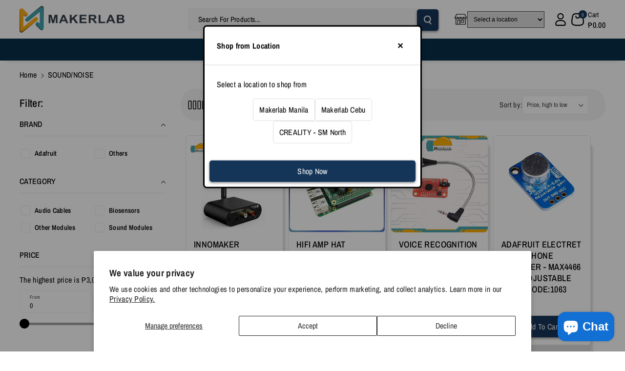

--- FILE ---
content_type: text/html; charset=utf-8
request_url: https://www.makerlab-electronics.com/collections/sensors-sound
body_size: 62015
content:
<!doctype html>
<html class="no-js" lang="en">
  <head>
    
    <meta charset="utf-8">
    <meta http-equiv="X-UA-Compatible" content="IE=edge">
    <meta name="google-site-verification" content="cEdVu2kKedoNNmGtCu4ePoOpCZqqITjigjc23f5jxaQ" />
    
    <meta name="viewport" content="width=device-width,initial-scale=1">
    <meta name="theme-color" content="">
    <link rel="canonical" href="https://www.makerlab-electronics.com/collections/sensors-sound">
    <link rel="preconnect" href="https://cdn.shopify.com" crossorigin><link rel="icon" type="image/png" href="//www.makerlab-electronics.com/cdn/shop/files/logonev5_f6082f54-b6f8-4c98-bcd0-a7452b71fe65.png?crop=center&height=32&v=1717405366&width=32"><link rel="preconnect" href="https://fonts.shopifycdn.com" crossorigin><title>
      SOUND/NOISE
 &ndash; Makerlab Electronics</title>

    
      <meta name="description" content="Sound/Noise">
    

    

<meta property="og:site_name" content="Makerlab Electronics">
<meta property="og:url" content="https://www.makerlab-electronics.com/collections/sensors-sound">
<meta property="og:title" content="SOUND/NOISE">
<meta property="og:type" content="website">
<meta property="og:description" content="Sound/Noise"><meta property="og:image" content="http://www.makerlab-electronics.com/cdn/shop/files/logonev5_f6082f54-b6f8-4c98-bcd0-a7452b71fe65.png?v=1717405366">
  <meta property="og:image:secure_url" content="https://www.makerlab-electronics.com/cdn/shop/files/logonev5_f6082f54-b6f8-4c98-bcd0-a7452b71fe65.png?v=1717405366">
  <meta property="og:image:width" content="1800">
  <meta property="og:image:height" content="1800"><meta name="twitter:site" content="@https://x.com/makerlab_e?lang=en"><meta name="twitter:card" content="summary_large_image">
<meta name="twitter:title" content="SOUND/NOISE">
<meta name="twitter:description" content="Sound/Noise">


    <script src="//www.makerlab-electronics.com/cdn/shop/t/83/assets/constants.js?v=95358004781563950421742952245" defer="defer"></script>
    <script src="//www.makerlab-electronics.com/cdn/shop/t/83/assets/pubsub.js?v=2921868252632587581742952245" defer="defer"></script>
    <script src="//www.makerlab-electronics.com/cdn/shop/t/83/assets/global.js?v=142428608659272409571742952245" defer="defer"></script><script>window.performance && window.performance.mark && window.performance.mark('shopify.content_for_header.start');</script><meta id="shopify-digital-wallet" name="shopify-digital-wallet" content="/53134196927/digital_wallets/dialog">
<link rel="alternate" type="application/atom+xml" title="Feed" href="/collections/sensors-sound.atom" />
<link rel="alternate" type="application/json+oembed" href="https://www.makerlab-electronics.com/collections/sensors-sound.oembed">
<script async="async" src="/checkouts/internal/preloads.js?locale=en-PH"></script>
<script id="shopify-features" type="application/json">{"accessToken":"61f90b83875cd90716e67044c4036c35","betas":["rich-media-storefront-analytics"],"domain":"www.makerlab-electronics.com","predictiveSearch":true,"shopId":53134196927,"locale":"en"}</script>
<script>var Shopify = Shopify || {};
Shopify.shop = "makerlab-electronics-ph.myshopify.com";
Shopify.locale = "en";
Shopify.currency = {"active":"PHP","rate":"1.0"};
Shopify.country = "PH";
Shopify.theme = {"name":"Latestv1","id":141884784831,"schema_name":"Veena","schema_version":"1.0.2","theme_store_id":2566,"role":"main"};
Shopify.theme.handle = "null";
Shopify.theme.style = {"id":null,"handle":null};
Shopify.cdnHost = "www.makerlab-electronics.com/cdn";
Shopify.routes = Shopify.routes || {};
Shopify.routes.root = "/";</script>
<script type="module">!function(o){(o.Shopify=o.Shopify||{}).modules=!0}(window);</script>
<script>!function(o){function n(){var o=[];function n(){o.push(Array.prototype.slice.apply(arguments))}return n.q=o,n}var t=o.Shopify=o.Shopify||{};t.loadFeatures=n(),t.autoloadFeatures=n()}(window);</script>
<script id="shop-js-analytics" type="application/json">{"pageType":"collection"}</script>
<script defer="defer" async type="module" src="//www.makerlab-electronics.com/cdn/shopifycloud/shop-js/modules/v2/client.init-shop-cart-sync_BT-GjEfc.en.esm.js"></script>
<script defer="defer" async type="module" src="//www.makerlab-electronics.com/cdn/shopifycloud/shop-js/modules/v2/chunk.common_D58fp_Oc.esm.js"></script>
<script defer="defer" async type="module" src="//www.makerlab-electronics.com/cdn/shopifycloud/shop-js/modules/v2/chunk.modal_xMitdFEc.esm.js"></script>
<script type="module">
  await import("//www.makerlab-electronics.com/cdn/shopifycloud/shop-js/modules/v2/client.init-shop-cart-sync_BT-GjEfc.en.esm.js");
await import("//www.makerlab-electronics.com/cdn/shopifycloud/shop-js/modules/v2/chunk.common_D58fp_Oc.esm.js");
await import("//www.makerlab-electronics.com/cdn/shopifycloud/shop-js/modules/v2/chunk.modal_xMitdFEc.esm.js");

  window.Shopify.SignInWithShop?.initShopCartSync?.({"fedCMEnabled":true,"windoidEnabled":true});

</script>
<script>(function() {
  var isLoaded = false;
  function asyncLoad() {
    if (isLoaded) return;
    isLoaded = true;
    var urls = ["https:\/\/apps.synctrack.io\/cta-buttons\/cta-group-button.js?v=1716429144\u0026shop=makerlab-electronics-ph.myshopify.com","https:\/\/app.identixweb.com\/url-short-link-generator\/assets\/js\/url-short-link.js?shop=makerlab-electronics-ph.myshopify.com","https:\/\/wholesale.good-apps.co\/storage\/js\/goodpa_wholesale-makerlab-electronics-ph.myshopify.com.js?ver=27\u0026shop=makerlab-electronics-ph.myshopify.com"];
    for (var i = 0; i < urls.length; i++) {
      var s = document.createElement('script');
      s.type = 'text/javascript';
      s.async = true;
      s.src = urls[i];
      var x = document.getElementsByTagName('script')[0];
      x.parentNode.insertBefore(s, x);
    }
  };
  if(window.attachEvent) {
    window.attachEvent('onload', asyncLoad);
  } else {
    window.addEventListener('load', asyncLoad, false);
  }
})();</script>
<script id="__st">var __st={"a":53134196927,"offset":28800,"reqid":"a96f1363-97c1-4ab6-b9e8-3b055b419d52-1769367996","pageurl":"www.makerlab-electronics.com\/collections\/sensors-sound","u":"6fbaa7f7e1e4","p":"collection","rtyp":"collection","rid":296552988863};</script>
<script>window.ShopifyPaypalV4VisibilityTracking = true;</script>
<script id="captcha-bootstrap">!function(){'use strict';const t='contact',e='account',n='new_comment',o=[[t,t],['blogs',n],['comments',n],[t,'customer']],c=[[e,'customer_login'],[e,'guest_login'],[e,'recover_customer_password'],[e,'create_customer']],r=t=>t.map((([t,e])=>`form[action*='/${t}']:not([data-nocaptcha='true']) input[name='form_type'][value='${e}']`)).join(','),a=t=>()=>t?[...document.querySelectorAll(t)].map((t=>t.form)):[];function s(){const t=[...o],e=r(t);return a(e)}const i='password',u='form_key',d=['recaptcha-v3-token','g-recaptcha-response','h-captcha-response',i],f=()=>{try{return window.sessionStorage}catch{return}},m='__shopify_v',_=t=>t.elements[u];function p(t,e,n=!1){try{const o=window.sessionStorage,c=JSON.parse(o.getItem(e)),{data:r}=function(t){const{data:e,action:n}=t;return t[m]||n?{data:e,action:n}:{data:t,action:n}}(c);for(const[e,n]of Object.entries(r))t.elements[e]&&(t.elements[e].value=n);n&&o.removeItem(e)}catch(o){console.error('form repopulation failed',{error:o})}}const l='form_type',E='cptcha';function T(t){t.dataset[E]=!0}const w=window,h=w.document,L='Shopify',v='ce_forms',y='captcha';let A=!1;((t,e)=>{const n=(g='f06e6c50-85a8-45c8-87d0-21a2b65856fe',I='https://cdn.shopify.com/shopifycloud/storefront-forms-hcaptcha/ce_storefront_forms_captcha_hcaptcha.v1.5.2.iife.js',D={infoText:'Protected by hCaptcha',privacyText:'Privacy',termsText:'Terms'},(t,e,n)=>{const o=w[L][v],c=o.bindForm;if(c)return c(t,g,e,D).then(n);var r;o.q.push([[t,g,e,D],n]),r=I,A||(h.body.append(Object.assign(h.createElement('script'),{id:'captcha-provider',async:!0,src:r})),A=!0)});var g,I,D;w[L]=w[L]||{},w[L][v]=w[L][v]||{},w[L][v].q=[],w[L][y]=w[L][y]||{},w[L][y].protect=function(t,e){n(t,void 0,e),T(t)},Object.freeze(w[L][y]),function(t,e,n,w,h,L){const[v,y,A,g]=function(t,e,n){const i=e?o:[],u=t?c:[],d=[...i,...u],f=r(d),m=r(i),_=r(d.filter((([t,e])=>n.includes(e))));return[a(f),a(m),a(_),s()]}(w,h,L),I=t=>{const e=t.target;return e instanceof HTMLFormElement?e:e&&e.form},D=t=>v().includes(t);t.addEventListener('submit',(t=>{const e=I(t);if(!e)return;const n=D(e)&&!e.dataset.hcaptchaBound&&!e.dataset.recaptchaBound,o=_(e),c=g().includes(e)&&(!o||!o.value);(n||c)&&t.preventDefault(),c&&!n&&(function(t){try{if(!f())return;!function(t){const e=f();if(!e)return;const n=_(t);if(!n)return;const o=n.value;o&&e.removeItem(o)}(t);const e=Array.from(Array(32),(()=>Math.random().toString(36)[2])).join('');!function(t,e){_(t)||t.append(Object.assign(document.createElement('input'),{type:'hidden',name:u})),t.elements[u].value=e}(t,e),function(t,e){const n=f();if(!n)return;const o=[...t.querySelectorAll(`input[type='${i}']`)].map((({name:t})=>t)),c=[...d,...o],r={};for(const[a,s]of new FormData(t).entries())c.includes(a)||(r[a]=s);n.setItem(e,JSON.stringify({[m]:1,action:t.action,data:r}))}(t,e)}catch(e){console.error('failed to persist form',e)}}(e),e.submit())}));const S=(t,e)=>{t&&!t.dataset[E]&&(n(t,e.some((e=>e===t))),T(t))};for(const o of['focusin','change'])t.addEventListener(o,(t=>{const e=I(t);D(e)&&S(e,y())}));const B=e.get('form_key'),M=e.get(l),P=B&&M;t.addEventListener('DOMContentLoaded',(()=>{const t=y();if(P)for(const e of t)e.elements[l].value===M&&p(e,B);[...new Set([...A(),...v().filter((t=>'true'===t.dataset.shopifyCaptcha))])].forEach((e=>S(e,t)))}))}(h,new URLSearchParams(w.location.search),n,t,e,['guest_login'])})(!0,!0)}();</script>
<script integrity="sha256-4kQ18oKyAcykRKYeNunJcIwy7WH5gtpwJnB7kiuLZ1E=" data-source-attribution="shopify.loadfeatures" defer="defer" src="//www.makerlab-electronics.com/cdn/shopifycloud/storefront/assets/storefront/load_feature-a0a9edcb.js" crossorigin="anonymous"></script>
<script data-source-attribution="shopify.dynamic_checkout.dynamic.init">var Shopify=Shopify||{};Shopify.PaymentButton=Shopify.PaymentButton||{isStorefrontPortableWallets:!0,init:function(){window.Shopify.PaymentButton.init=function(){};var t=document.createElement("script");t.src="https://www.makerlab-electronics.com/cdn/shopifycloud/portable-wallets/latest/portable-wallets.en.js",t.type="module",document.head.appendChild(t)}};
</script>
<script data-source-attribution="shopify.dynamic_checkout.buyer_consent">
  function portableWalletsHideBuyerConsent(e){var t=document.getElementById("shopify-buyer-consent"),n=document.getElementById("shopify-subscription-policy-button");t&&n&&(t.classList.add("hidden"),t.setAttribute("aria-hidden","true"),n.removeEventListener("click",e))}function portableWalletsShowBuyerConsent(e){var t=document.getElementById("shopify-buyer-consent"),n=document.getElementById("shopify-subscription-policy-button");t&&n&&(t.classList.remove("hidden"),t.removeAttribute("aria-hidden"),n.addEventListener("click",e))}window.Shopify?.PaymentButton&&(window.Shopify.PaymentButton.hideBuyerConsent=portableWalletsHideBuyerConsent,window.Shopify.PaymentButton.showBuyerConsent=portableWalletsShowBuyerConsent);
</script>
<script data-source-attribution="shopify.dynamic_checkout.cart.bootstrap">document.addEventListener("DOMContentLoaded",(function(){function t(){return document.querySelector("shopify-accelerated-checkout-cart, shopify-accelerated-checkout")}if(t())Shopify.PaymentButton.init();else{new MutationObserver((function(e,n){t()&&(Shopify.PaymentButton.init(),n.disconnect())})).observe(document.body,{childList:!0,subtree:!0})}}));
</script>
<script id='scb4127' type='text/javascript' async='' src='https://www.makerlab-electronics.com/cdn/shopifycloud/privacy-banner/storefront-banner.js'></script><script id="sections-script" data-sections="header" defer="defer" src="//www.makerlab-electronics.com/cdn/shop/t/83/compiled_assets/scripts.js?v=23744"></script>
<script>window.performance && window.performance.mark && window.performance.mark('shopify.content_for_header.end');</script>


    <style data-shopify>
      @font-face {
  font-family: "Archivo Narrow";
  font-weight: 400;
  font-style: normal;
  font-display: swap;
  src: url("//www.makerlab-electronics.com/cdn/fonts/archivo_narrow/archivonarrow_n4.5c3bab850a22055c235cf940f895d873a8689d70.woff2") format("woff2"),
       url("//www.makerlab-electronics.com/cdn/fonts/archivo_narrow/archivonarrow_n4.ea12dd22d3319d164475c1d047ae8f973041a9ff.woff") format("woff");
}


      @font-face {
  font-family: "Archivo Narrow";
  font-weight: 500;
  font-style: normal;
  font-display: swap;
  src: url("//www.makerlab-electronics.com/cdn/fonts/archivo_narrow/archivonarrow_n5.d7d2ed7fbf03e65de95fbf4dd65b8f16594058a7.woff2") format("woff2"),
       url("//www.makerlab-electronics.com/cdn/fonts/archivo_narrow/archivonarrow_n5.1b34a2bfca6fa7ceb43f421bf0098175c735e91b.woff") format("woff");
}

      @font-face {
  font-family: "Archivo Narrow";
  font-weight: 600;
  font-style: normal;
  font-display: swap;
  src: url("//www.makerlab-electronics.com/cdn/fonts/archivo_narrow/archivonarrow_n6.39db873f9e4e9c8ab7083354b267ce7500b7ee9e.woff2") format("woff2"),
       url("//www.makerlab-electronics.com/cdn/fonts/archivo_narrow/archivonarrow_n6.997d285d710a777a602467368cc2fbd11a20033e.woff") format("woff");
}

      @font-face {
  font-family: "Archivo Narrow";
  font-weight: 700;
  font-style: normal;
  font-display: swap;
  src: url("//www.makerlab-electronics.com/cdn/fonts/archivo_narrow/archivonarrow_n7.c049bee49aa92b4cfee86dd4e79c9194b8519e2b.woff2") format("woff2"),
       url("//www.makerlab-electronics.com/cdn/fonts/archivo_narrow/archivonarrow_n7.89eabe3e1f3044c02b965aa5ad3e57c9e898709d.woff") format("woff");
}


      @font-face {
  font-family: "Archivo Narrow";
  font-weight: 400;
  font-style: italic;
  font-display: swap;
  src: url("//www.makerlab-electronics.com/cdn/fonts/archivo_narrow/archivonarrow_i4.59445c13f0e607542640c8a56f31dcd8ed680cfa.woff2") format("woff2"),
       url("//www.makerlab-electronics.com/cdn/fonts/archivo_narrow/archivonarrow_i4.bbf26c99347034f8df1f87b08c4a929cfc5255c8.woff") format("woff");
}

      @font-face {
  font-family: "Archivo Narrow";
  font-weight: 700;
  font-style: italic;
  font-display: swap;
  src: url("//www.makerlab-electronics.com/cdn/fonts/archivo_narrow/archivonarrow_i7.394cd4c9437ad9084e13f72957e92bfbe366a689.woff2") format("woff2"),
       url("//www.makerlab-electronics.com/cdn/fonts/archivo_narrow/archivonarrow_i7.f7e98758eef2e613f5c757b5780e7f43b6bcf700.woff") format("woff");
}

      @font-face {
  font-family: "Archivo Narrow";
  font-weight: 400;
  font-style: normal;
  font-display: swap;
  src: url("//www.makerlab-electronics.com/cdn/fonts/archivo_narrow/archivonarrow_n4.5c3bab850a22055c235cf940f895d873a8689d70.woff2") format("woff2"),
       url("//www.makerlab-electronics.com/cdn/fonts/archivo_narrow/archivonarrow_n4.ea12dd22d3319d164475c1d047ae8f973041a9ff.woff") format("woff");
}



      
        :root,
        .color-background-1 {
        --color-background: 255,255,255;
        
          --gradient-background: #ffffff;
        

        

        --color-foreground: 0,0,0;
        --color-background-contrast: 191,191,191;
        --color-shadow: 18,18,18;
        --color-link-hover: 0,98,238;
        --color-button: 21,53,88;
        --color-button-text: 255,255,255;
        --color-secondary-button: 255,255,255;
        --color-secondary-button-text: 138,156,190;
        --color-badge-foreground: 0,0,0;
        --color-badge-background: 255,255,255;
        --color-badge-border: 0,0,0;
        --color-button-hover-text: 255,255,255;
        --color-bg-button-hover: 1,31,45;
        --alpha-link: 0.9;
        --alpha-button-background: 1;
        --alpha-button-border: 1;
        --alpha-badge-border: 0.1;
        color: rgb(var(--color-foreground));
        background-color: rgb(var(--color-background));
        }
      
        
        .color-background-2 {
        --color-background: 83,235,241;
        
          --gradient-background: linear-gradient(90deg, rgba(255, 87, 4, 0.79) 0%, #1626BA 85.14%), linear-gradient(90deg, rgba(0, 0, 0, 0.60) 15.93%, rgba(0, 0, 0, 0.80) 58.79%, rgba(0, 0, 0, 0.70) 97.71%);
        

        

        --color-foreground: 255,255,255;
        --color-background-contrast: 15,175,182;
        --color-shadow: 18,18,18;
        --color-link-hover: 0,98,238;
        --color-button: 143,221,226;
        --color-button-text: 255,255,255;
        --color-secondary-button: 83,235,241;
        --color-secondary-button-text: 18,18,18;
        --color-badge-foreground: 255,255,255;
        --color-badge-background: 83,235,241;
        --color-badge-border: 255,255,255;
        --color-button-hover-text: 18,18,18;
        --color-bg-button-hover: 245,245,245;
        --alpha-link: 0.9;
        --alpha-button-background: 1;
        --alpha-button-border: 1;
        --alpha-badge-border: 0.1;
        color: rgb(var(--color-foreground));
        background-color: rgb(var(--color-background));
        }
      
        
        .color-inverse {
        --color-background: 255,255,255;
        
          --gradient-background: #ffffff;
        

        

        --color-foreground: 0,0,0;
        --color-background-contrast: 191,191,191;
        --color-shadow: 223,239,242;
        --color-link-hover: 0,98,238;
        --color-button: 21,53,88;
        --color-button-text: 255,255,255;
        --color-secondary-button: 255,255,255;
        --color-secondary-button-text: 0,0,0;
        --color-badge-foreground: 0,0,0;
        --color-badge-background: 255,255,255;
        --color-badge-border: 0,0,0;
        --color-button-hover-text: 255,255,255;
        --color-bg-button-hover: 21,53,88;
        --alpha-link: 0.9;
        --alpha-button-background: 1;
        --alpha-button-border: 1;
        --alpha-badge-border: 0.1;
        color: rgb(var(--color-foreground));
        background-color: rgb(var(--color-background));
        }
      
        
        .color-accent-2 {
        --color-background: 1,31,45;
        
          --gradient-background: #011f2d;
        

        

        --color-foreground: 255,255,255;
        --color-background-contrast: 51,187,250;
        --color-shadow: 18,18,18;
        --color-link-hover: 0,98,238;
        --color-button: 210,213,218;
        --color-button-text: 0,0,0;
        --color-secondary-button: 1,31,45;
        --color-secondary-button-text: 255,255,255;
        --color-badge-foreground: 255,255,255;
        --color-badge-background: 1,31,45;
        --color-badge-border: 255,255,255;
        --color-button-hover-text: 255,255,255;
        --color-bg-button-hover: 0,0,0;
        --alpha-link: 0.9;
        --alpha-button-background: 1;
        --alpha-button-border: 1;
        --alpha-badge-border: 0.1;
        color: rgb(var(--color-foreground));
        background-color: rgb(var(--color-background));
        }
      
        
        .color-scheme-abe3bc68-5409-41dd-abcf-8f9ac474947a {
        --color-background: 8,47,73;
        
          --gradient-background: #082f49;
        

        

        --color-foreground: 223,239,242;
        --color-background-contrast: 11,62,96;
        --color-shadow: 18,18,18;
        --color-link-hover: 255,255,255;
        --color-button: 0,98,238;
        --color-button-text: 255,255,255;
        --color-secondary-button: 8,47,73;
        --color-secondary-button-text: 0,98,238;
        --color-badge-foreground: 223,239,242;
        --color-badge-background: 8,47,73;
        --color-badge-border: 223,239,242;
        --color-button-hover-text: 255,255,255;
        --color-bg-button-hover: 83,235,241;
        --alpha-link: 0.9;
        --alpha-button-background: 1;
        --alpha-button-border: 1;
        --alpha-badge-border: 0.1;
        color: rgb(var(--color-foreground));
        background-color: rgb(var(--color-background));
        }
      
        
        .color-scheme-7dcc8562-d047-4c8e-8c22-2449c490bc4c {
        --color-background: 231,239,254;
        
          --gradient-background: #e7effe;
        

        

        --color-foreground: 72,67,67;
        --color-background-contrast: 109,157,249;
        --color-shadow: 0,0,0;
        --color-link-hover: 0,98,238;
        --color-button: 255,255,255;
        --color-button-text: 0,0,0;
        --color-secondary-button: 231,239,254;
        --color-secondary-button-text: 255,255,255;
        --color-badge-foreground: 72,67,67;
        --color-badge-background: 231,239,254;
        --color-badge-border: 72,67,67;
        --color-button-hover-text: 255,255,255;
        --color-bg-button-hover: 0,122,255;
        --alpha-link: 0.9;
        --alpha-button-background: 1;
        --alpha-button-border: 1;
        --alpha-badge-border: 0.1;
        color: rgb(var(--color-foreground));
        background-color: rgb(var(--color-background));
        }
      
        
        .color-scheme-8943145e-7e28-4ac2-84fa-1d9709ae3df6 {
        --color-background: 43,43,54;
        
          --gradient-background: #2b2b36;
        

        

        --color-foreground: 255,255,255;
        --color-background-contrast: 54,54,68;
        --color-shadow: 18,18,18;
        --color-link-hover: 0,98,238;
        --color-button: 0,98,238;
        --color-button-text: 255,255,255;
        --color-secondary-button: 43,43,54;
        --color-secondary-button-text: 255,255,255;
        --color-badge-foreground: 255,255,255;
        --color-badge-background: 43,43,54;
        --color-badge-border: 255,255,255;
        --color-button-hover-text: 255,255,255;
        --color-bg-button-hover: 0,122,255;
        --alpha-link: 0.9;
        --alpha-button-background: 1;
        --alpha-button-border: 1;
        --alpha-badge-border: 0.1;
        color: rgb(var(--color-foreground));
        background-color: rgb(var(--color-background));
        }
      
        
        .color-scheme-da25fcc6-6040-40c4-9c1d-4b3b681eac97 {
        --color-background: 69,161,227;
        
          --gradient-background: #45a1e3;
        

        

        --color-foreground: 253,253,253;
        --color-background-contrast: 22,94,146;
        --color-shadow: 18,18,18;
        --color-link-hover: 0,98,238;
        --color-button: 0,98,238;
        --color-button-text: 255,255,255;
        --color-secondary-button: 69,161,227;
        --color-secondary-button-text: 0,0,0;
        --color-badge-foreground: 253,253,253;
        --color-badge-background: 69,161,227;
        --color-badge-border: 253,253,253;
        --color-button-hover-text: 255,255,255;
        --color-bg-button-hover: 1,31,45;
        --alpha-link: 0.9;
        --alpha-button-background: 1;
        --alpha-button-border: 1;
        --alpha-badge-border: 0.1;
        color: rgb(var(--color-foreground));
        background-color: rgb(var(--color-background));
        }
      
        
        .color-scheme-2bad5d1c-d171-4eef-a2b6-f3d557d344a1 {
        --color-background: 40,62,102;
        
          --gradient-background: #283e66;
        

        

        --color-foreground: 255,255,255;
        --color-background-contrast: 47,73,120;
        --color-shadow: 255,255,255;
        --color-link-hover: 0,98,238;
        --color-button: 255,255,255;
        --color-button-text: 0,0,0;
        --color-secondary-button: 40,62,102;
        --color-secondary-button-text: 255,255,255;
        --color-badge-foreground: 255,255,255;
        --color-badge-background: 40,62,102;
        --color-badge-border: 255,255,255;
        --color-button-hover-text: 255,255,255;
        --color-bg-button-hover: 0,122,255;
        --alpha-link: 0.9;
        --alpha-button-background: 1;
        --alpha-button-border: 1;
        --alpha-badge-border: 0.1;
        color: rgb(var(--color-foreground));
        background-color: rgb(var(--color-background));
        }
      
        
        .color-scheme-b4d2fc28-182a-4a3d-8b5f-188d05a462d2 {
        --color-background: 5,51,77;
        
          --gradient-background: #05334d;
        

        

        --color-foreground: 223,239,242;
        --color-background-contrast: 7,67,101;
        --color-shadow: 18,18,18;
        --color-link-hover: 0,0,0;
        --color-button: 0,0,0;
        --color-button-text: 255,255,255;
        --color-secondary-button: 5,51,77;
        --color-secondary-button-text: 0,0,0;
        --color-badge-foreground: 223,239,242;
        --color-badge-background: 5,51,77;
        --color-badge-border: 223,239,242;
        --color-button-hover-text: 255,255,255;
        --color-bg-button-hover: 1,31,45;
        --alpha-link: 0.9;
        --alpha-button-background: 1;
        --alpha-button-border: 1;
        --alpha-badge-border: 0.1;
        color: rgb(var(--color-foreground));
        background-color: rgb(var(--color-background));
        }
      
        
        .color-scheme-ec456bb8-a63f-4bef-847d-34879602678f {
        --color-background: 238,241,244;
        
          --gradient-background: #eef1f4;
        

        

        --color-foreground: 0,0,0;
        --color-background-contrast: 161,177,194;
        --color-shadow: 18,18,18;
        --color-link-hover: 0,98,238;
        --color-button: 21,53,88;
        --color-button-text: 255,255,255;
        --color-secondary-button: 238,241,244;
        --color-secondary-button-text: 138,156,190;
        --color-badge-foreground: 0,0,0;
        --color-badge-background: 238,241,244;
        --color-badge-border: 0,0,0;
        --color-button-hover-text: 255,255,255;
        --color-bg-button-hover: 1,31,45;
        --alpha-link: 0.9;
        --alpha-button-background: 1;
        --alpha-button-border: 1;
        --alpha-badge-border: 0.1;
        color: rgb(var(--color-foreground));
        background-color: rgb(var(--color-background));
        }
      
        
        .color-scheme-2e58d2d1-afbd-4b22-8dbc-3d509cd44391 {
        --color-background: 225,229,234;
        
          --gradient-background: #e1e5ea;
        

        

        --color-foreground: 0,0,0;
        --color-background-contrast: 150,164,181;
        --color-shadow: 18,18,18;
        --color-link-hover: 0,98,238;
        --color-button: 237,170,77;
        --color-button-text: 1,31,45;
        --color-secondary-button: 225,229,234;
        --color-secondary-button-text: 138,156,190;
        --color-badge-foreground: 0,0,0;
        --color-badge-background: 225,229,234;
        --color-badge-border: 0,0,0;
        --color-button-hover-text: 0,0,0;
        --color-bg-button-hover: 0,0,0;
        --alpha-link: 0.9;
        --alpha-button-background: 1;
        --alpha-button-border: 1;
        --alpha-badge-border: 0.1;
        color: rgb(var(--color-foreground));
        background-color: rgb(var(--color-background));
        }
      
        
        .color-scheme-8f21a3cf-18f4-44a1-ae8b-94c34aa833f8 {
        --color-background: 241,250,250;
        
          --gradient-background: #f1fafa;
        

        

        --color-foreground: 0,0,0;
        --color-background-contrast: 147,216,216;
        --color-shadow: 18,18,18;
        --color-link-hover: 0,98,238;
        --color-button: 21,53,88;
        --color-button-text: 255,255,255;
        --color-secondary-button: 241,250,250;
        --color-secondary-button-text: 138,156,190;
        --color-badge-foreground: 0,0,0;
        --color-badge-background: 241,250,250;
        --color-badge-border: 0,0,0;
        --color-button-hover-text: 255,255,255;
        --color-bg-button-hover: 1,31,45;
        --alpha-link: 0.9;
        --alpha-button-background: 1;
        --alpha-button-border: 1;
        --alpha-badge-border: 0.1;
        color: rgb(var(--color-foreground));
        background-color: rgb(var(--color-background));
        }
      
        
        .color-scheme-0bb63c90-4396-4cbb-b019-284bd0e14b35 {
        --color-background: 241,250,250;
        
          --gradient-background: #f1fafa;
        

        

        --color-foreground: 0,0,0;
        --color-background-contrast: 147,216,216;
        --color-shadow: 18,18,18;
        --color-link-hover: 0,98,238;
        --color-button: 241,186,75;
        --color-button-text: 1,31,45;
        --color-secondary-button: 241,250,250;
        --color-secondary-button-text: 138,156,190;
        --color-badge-foreground: 0,0,0;
        --color-badge-background: 241,250,250;
        --color-badge-border: 0,0,0;
        --color-button-hover-text: 255,255,255;
        --color-bg-button-hover: 1,31,45;
        --alpha-link: 0.9;
        --alpha-button-background: 1;
        --alpha-button-border: 1;
        --alpha-badge-border: 0.1;
        color: rgb(var(--color-foreground));
        background-color: rgb(var(--color-background));
        }
      
        
        .color-scheme-8261d0a5-e557-475c-abc2-29681c7b631e {
        --color-background: 247,233,250;
        
          --gradient-background: #f7e9fa;
        

        

        --color-foreground: 0,0,0;
        --color-background-contrast: 209,129,226;
        --color-shadow: 18,18,18;
        --color-link-hover: 0,98,238;
        --color-button: 21,53,88;
        --color-button-text: 255,255,255;
        --color-secondary-button: 247,233,250;
        --color-secondary-button-text: 138,156,190;
        --color-badge-foreground: 0,0,0;
        --color-badge-background: 247,233,250;
        --color-badge-border: 0,0,0;
        --color-button-hover-text: 255,255,255;
        --color-bg-button-hover: 1,31,45;
        --alpha-link: 0.9;
        --alpha-button-background: 1;
        --alpha-button-border: 1;
        --alpha-badge-border: 0.1;
        color: rgb(var(--color-foreground));
        background-color: rgb(var(--color-background));
        }
      
        
        .color-scheme-bbeb7c71-01f9-4a68-9423-f1d6381ed4fb {
        --color-background: 0,0,0;
        
          --gradient-background: #000000;
        

        

        --color-foreground: 255,255,255;
        --color-background-contrast: 128,128,128;
        --color-shadow: 18,18,18;
        --color-link-hover: 0,98,238;
        --color-button: 21,53,88;
        --color-button-text: 255,255,255;
        --color-secondary-button: 0,0,0;
        --color-secondary-button-text: 138,156,190;
        --color-badge-foreground: 255,255,255;
        --color-badge-background: 0,0,0;
        --color-badge-border: 255,255,255;
        --color-button-hover-text: 255,255,255;
        --color-bg-button-hover: 1,31,45;
        --alpha-link: 0.9;
        --alpha-button-background: 1;
        --alpha-button-border: 1;
        --alpha-badge-border: 0.1;
        color: rgb(var(--color-foreground));
        background-color: rgb(var(--color-background));
        }
      

      body, .color-background-1, .color-background-2, .color-inverse, .color-accent-2, .color-scheme-abe3bc68-5409-41dd-abcf-8f9ac474947a, .color-scheme-7dcc8562-d047-4c8e-8c22-2449c490bc4c, .color-scheme-8943145e-7e28-4ac2-84fa-1d9709ae3df6, .color-scheme-da25fcc6-6040-40c4-9c1d-4b3b681eac97, .color-scheme-2bad5d1c-d171-4eef-a2b6-f3d557d344a1, .color-scheme-b4d2fc28-182a-4a3d-8b5f-188d05a462d2, .color-scheme-ec456bb8-a63f-4bef-847d-34879602678f, .color-scheme-2e58d2d1-afbd-4b22-8dbc-3d509cd44391, .color-scheme-8f21a3cf-18f4-44a1-ae8b-94c34aa833f8, .color-scheme-0bb63c90-4396-4cbb-b019-284bd0e14b35, .color-scheme-8261d0a5-e557-475c-abc2-29681c7b631e, .color-scheme-bbeb7c71-01f9-4a68-9423-f1d6381ed4fb {
      background-color: rgb(var(--color-background));
      background: var(--gradient-background);
      }

      :root {
      --color-wbprogscolor: #00d964;
      --border--color: #818181; 
      --border-width: 1px;
      --border-style: solid;
      --white-color: #ffffff;
      --black-color: #000000;
      --font-body-family: "Archivo Narrow", sans-serif;
      --font-body-style: normal;
      --font-body-weight: 400;
      --font-body-weight-medium: 500;
      --font-body-weight-semibold: 600;
      --font-body-weight-bold: 700;


      --font-heading-family: "Archivo Narrow", sans-serif;
      --font-heading-style: normal;
      --font-heading-weight: 400; 
      --font-body-scale: 1.0;
      --font-heading-scale: 1.0;

        --media-padding: px;
        --media-border-opacity: 0.0;
        --media-border-width: 0px;
        --media-radius: 8px;
        --media-shadow-opacity: 0.0;
        --media-shadow-horizontal-offset: 0px;
        --media-shadow-vertical-offset: 0px;
        --media-shadow-blur-radius: 0px;
        --media-shadow-visible: 0;

        --page-width: 140rem;
        --page-width-margin: 0rem;

        --product-card-image-padding: 0.0rem;
        --product-card-corner-radius: 0.6rem;
        --product-card-text-alignment: left;
        --product-card-border-width: 0.1rem;
        --product-card-border-opacity: 0.1;
        --product-card-shadow-opacity: 0.15;
        --product-card-shadow-visible: 1;
        --product-card-shadow-horizontal-offset: 0.4rem;
        --product-card-shadow-vertical-offset: 2.0rem;
        --product-card-shadow-blur-radius: 0.5rem;

        --collection-card-image-padding: 0.0rem;
        --collection-card-corner-radius: 0.6rem;
        --collection-card-text-alignment: left;
        --collection-card-border-width: 0.0rem;
        --collection-card-border-opacity: 0.0;
        --collection-card-shadow-opacity: 0.0;
        --collection-card-shadow-visible: 0;
        --collection-card-shadow-horizontal-offset: -2.8rem;
        --collection-card-shadow-vertical-offset: 0.0rem;
        --collection-card-shadow-blur-radius: 0.0rem;

        --blog-card-image-padding: 0.0rem;
        --blog-card-corner-radius: 1.0rem;
        --blog-card-text-alignment: left;
        --blog-card-border-width: 0.0rem;
        --blog-card-border-opacity: 0.05;
        --blog-card-shadow-opacity: 0.7;
        --blog-card-shadow-visible: 1;
        --blog-card-shadow-horizontal-offset: 0.0rem;
        --blog-card-shadow-vertical-offset: 0.0rem;
        --blog-card-shadow-blur-radius: 0.0rem;

        --badge-corner-radius: 0.4rem;

        --popup-border-width: 1px;
        --popup-border-opacity: 0.25;
        --popup-corner-radius: 8px;
        --popup-shadow-opacity: 0.0;
        --popup-shadow-horizontal-offset: 0px;
        --popup-shadow-vertical-offset: 0px;
        --popup-shadow-blur-radius: 0px;

        --drawer-border-width: 0px;
        --drawer-border-opacity: 0.1;
        --drawer-corner-radius: 12px;
        --drawer-shadow-opacity: 0.0;
        --drawer-shadow-horizontal-offset: 0px;
        --drawer-shadow-vertical-offset: 0px;
        --drawer-shadow-blur-radius: 0px;

        --grid-desktop-vertical-spacing: 20px;
        --grid-desktop-horizontal-spacing: 10px;
        --grid-mobile-vertical-spacing: 10px;
        --grid-mobile-horizontal-spacing: 5px;

        --text-boxes-border-opacity: 0.0;
        --text-boxes-border-width: 0px;
        --text-boxes-radius: 8px;
        --text-boxes-shadow-opacity: 0.0;
        --text-boxes-shadow-visible: 0;
        --text-boxes-shadow-horizontal-offset: 0px;
        --text-boxes-shadow-vertical-offset: 0px;
        --text-boxes-shadow-blur-radius: 0px;

        --bg-radius: 30px;

        --buttons-radius: 4px;
        --buttons-radius-outset: 5px;
        --buttons-border-width: 1px;
        --buttons-border-opacity: 0.4;
        --buttons-shadow-opacity: 0.5;
        --buttons-shadow-visible: 1;
        --buttons-shadow-horizontal-offset: 0px;
        --buttons-shadow-vertical-offset: 2px;
        --buttons-shadow-blur-radius: 5px;
        --buttons-border-offset: 0.3px;
 
        --inputs-radius: 4px;
        --inputs-border-width: 1px;
        --inputs-border-opacity: 0.05;
        --inputs-shadow-opacity: 0.0;
        --inputs-shadow-horizontal-offset: 0px;
        --inputs-margin-offset: 0px;
        --inputs-shadow-vertical-offset: 2px;
        --inputs-shadow-blur-radius: 0px;
        --inputs-radius-outset: 5px;

        --variant-pills-radius: 4px;
        --variant-pills-border-width: 1px;
        --variant-pills-border-opacity: 0.1;
        --variant-pills-shadow-opacity: 0.15;
        --variant-pills-shadow-horizontal-offset: 0px;
        --variant-pills-shadow-vertical-offset: 0px;
        --variant-pills-shadow-blur-radius: 0px;

        --sale-bg-color: #126fd3;
        --sale-text-color: #ffffff;
        
        --percentage-sale-bg-color: #dd1d1d;
        --percentage-sale-text-color: #ffffff;

        --new-bg-color: #22750e;
        --new-text-color: #ffffff;

        --soldout-bg-color: #757575;
        --soldout-text-color: #ffffff;
      }
      *,
      *::before,
      *::after {
        box-sizing: inherit;
      }
      html {
        box-sizing: border-box;
        font-size: calc(var(--font-body-scale) * 62.5%);
        height: 100%;
      }
      body {
        font-size: calc(var(--font-body-scale) * 14px);
        font-family: var(--font-body-family);
        font-style: var(--font-body-style);
        font-weight: var(--font-body-weight);
        color: rgb(var(--color-foreground));
        grid-template-columns: 100%;
        min-height: 100%;
        margin: 0;
        line-height: calc(1 + 0.8 / var(--font-body-scale));
      }
      @media screen and (min-width: 768px) {
        body {
          font-size: calc(var(--font-body-scale) * 16px);
        }
      }
    </style> 
    <link href="//www.makerlab-electronics.com/cdn/shop/t/83/assets/base.css?v=54577407467492207741769058724" rel="stylesheet" type="text/css" media="all" />
<link rel="preload" as="font" href="//www.makerlab-electronics.com/cdn/fonts/archivo_narrow/archivonarrow_n4.5c3bab850a22055c235cf940f895d873a8689d70.woff2" type="font/woff2" crossorigin><link rel="preload" as="font" href="//www.makerlab-electronics.com/cdn/fonts/archivo_narrow/archivonarrow_n4.5c3bab850a22055c235cf940f895d873a8689d70.woff2" type="font/woff2" crossorigin><link rel="stylesheet" href="//www.makerlab-electronics.com/cdn/shop/t/83/assets/component-predictive-search.css?v=172008214583006644371742952245" media="print" onload="this.media='all'"><script>document.documentElement.className = document.documentElement.className.replace('no-js', 'js');
    if (Shopify.designMode) {
      document.documentElement.classList.add('shopify-design-mode');
    } 
    </script>
    <style>
      .shopify-block {
    order: -1; /* Moves it to the first position */
      }
      .parent-container {
          display: flex;
          flex-direction: column; /* Stack elements vertically */
      }
      .shopify-block {
          order: -1;
      }
      div#locationNamesDropDown {
         margin-right: 10px;
      }
      .search-icon-header {
        margin: 8px 12px !important;
        margin-left: 6px !important;
      }
      #locationNamesDropDownselect option {
       text-align: left;
     }

      .location-dropdown-geolocation {
      padding: 8px 18px !important;
      font-size: 12px !important;
      margin: 5px 5px !important;
      text-align: right !important;
     }
     @media screen and (max-width: 768px) {
    div#locationNamesDropDown {
    margin-top: 14px;
    margin-bottom: -17px;
    }
    .location-dropdown-geolocation {
        padding: 13px 35px;
        font-size: 13px;
        margin: 5px;
        display: block !important;
        width: 100%;
        border-radius: 5px;
        background: #fff;
        margin-bottom: -5px;
    }
    .location-dropdown-geolocation {
    text-align: center !important;
   }
   .search-icon-header {
    position: absolute;
    margin: 5px 12px !important;
}
#locationNamesDropDownselect option {
    text-align:center;
}

}
    </style>
  <!-- BEGIN app block: shopify://apps/multi-location-inv/blocks/app-embed/982328e1-99f7-4a7e-8266-6aed71bf0021 -->


  
    <script src="https://cdn.shopify.com/extensions/019be161-3f1a-74f4-8ee1-1259a3f10fbc/inventory-info-theme-exrtensions-181/assets/common.bundle.js"></script>
  

<style>
  .iia-icon svg{height:18px;width:18px}.iia-disabled-button{pointer-events:none}.iia-hidden {display: none;}
</style>
<script>
      window.inventoryInfo = window.inventoryInfo || {};
      window.inventoryInfo.shop = window.inventoryInfo.shop || {};
      window.inventoryInfo.shop.shopifyDomain = 'makerlab-electronics-ph.myshopify.com';
      window.inventoryInfo.shop.locale = 'en';
      window.inventoryInfo.pageType = 'collection';
      
        window.inventoryInfo.settings = {"onBoarding":{"theme":{"themeSelectionStep":{"complete":true,"data":{"themeId":"142325711039"}},"appBlockStep":{"complete":true},"appEmbedStep":{"skipped":true},"productPageStep":{"skipped":true}}}};
        
      
      
</script>


  
 

 


 
    
      <script src="https://cdn.shopify.com/extensions/019be161-3f1a-74f4-8ee1-1259a3f10fbc/inventory-info-theme-exrtensions-181/assets/main.bundle.js"></script>
    

<!-- END app block --><!-- BEGIN app block: shopify://apps/wsh-wholesale-pricing/blocks/app-embed/94cbfa01-7191-4bb2-bcd8-b519b9b3bd06 --><script>

  window.wpdExtensionIsProductPage = "";
;
window.wpdExtensionIsCartPage = false;

window.showCrossOutPrice = true;
window.WPDAppProxy = "/apps/wpdapp";


window.WPDMarketLocalization = "";
window.WPDMoneyFormat = "₱{{amount}}";


	
	

  
  
  
  
	
  
    window.is_wcp_wholesale_customer = false;
  
  window.wcp_customer = {
      email: "",
      id: "",
      tags: null,
      default_address: null,
      tax_exempt: false
    };
  window.shopPermanentDomain = "makerlab-electronics-ph.myshopify.com";
  window.wpdAPIRootUrl = "https://bdr.wholesalehelper.io/";
</script>





<!-- END app block --><!-- BEGIN app block: shopify://apps/multi-location-stock-info/blocks/app_embed/7746d7fa-0a6b-4d82-aef7-c6caf8dc1f4b --><input type="hidden" class="pdp-variant-id" data-product-variant-id value="">
<input type="hidden" class="pdp-product-id" data-product-id value="">
<input type="hidden" id="market-id" data-market-id value="1989476543"/>
<input type="hidden" class="is-embed-active" data-product-id value="true">
<p style="display:none" id="imagurldrawer"></p>
<p style="display:none" id="shoptime" >03:06 AM</p>
<script src="https://cdn.shopify.com/extensions/019bda01-bc82-735e-8afb-ef4d13b10a3b/multilocation-app-remix-479/assets/popup.js" defer ></script>
<script src="https://cdn.shopify.com/extensions/019bda01-bc82-735e-8afb-ef4d13b10a3b/multilocation-app-remix-479/assets/geolocation-location.js" defer ></script>
<script src="https://cdn.shopify.com/extensions/019bda01-bc82-735e-8afb-ef4d13b10a3b/multilocation-app-remix-479/assets/cart-handler.js" defer ></script>
<script src="https://cdn.shopify.com/extensions/019bda01-bc82-735e-8afb-ef4d13b10a3b/multilocation-app-remix-479/assets/utils.js" defer ></script>
<script src="https://cdn.shopify.com/extensions/019bda01-bc82-735e-8afb-ef4d13b10a3b/multilocation-app-remix-479/assets/drawer-popup.js" defer ></script>
<script src="https://cdn.shopify.com/extensions/019bda01-bc82-735e-8afb-ef4d13b10a3b/multilocation-app-remix-479/assets/pickup-shipping.js" defer ></script>
<script>
  // Helper function to decode HTML entities
  function decodeHtmlEntities(text) {
    if (!text) return text;
    const textarea = document.createElement('textarea');
    textarea.innerHTML = text;
    return textarea.value;
  }
  
  window.theme = window.theme || {};
  const rawTranslations = {
    getDirections: "Get Directions",
    openNow: "Open Now",
    closed: "Closed",
    ratings: "Ratings",
    days: {
      monday: "Monday",
      tuesday: "Tuesday",
      wednesday: "Wednesday",
      thursday: "Thursday",
      friday: "Friday",
      saturday: "Saturday",
      sunday: "Sunday"
    },
    storeLocator: {
      searchLocation: "Search Location",
      searchProduct: "Search for a product...",
      available: "Available",
      totalStores: "Total Stores",
      defaultLocation: "Default Location"
    }
  };
  
  // Decode HTML entities in translations
  window.theme.strings = Object.assign({}, window.theme.strings || {}, {
    getDirections: decodeHtmlEntities(rawTranslations.getDirections),
    openNow: decodeHtmlEntities(rawTranslations.openNow),
    closed: decodeHtmlEntities(rawTranslations.closed),
    ratings: decodeHtmlEntities(rawTranslations.ratings),
    days: {
      monday: decodeHtmlEntities(rawTranslations.days.monday),
      tuesday: decodeHtmlEntities(rawTranslations.days.tuesday),
      wednesday: decodeHtmlEntities(rawTranslations.days.wednesday),
      thursday: decodeHtmlEntities(rawTranslations.days.thursday),
      friday: decodeHtmlEntities(rawTranslations.days.friday),
      saturday: decodeHtmlEntities(rawTranslations.days.saturday),
      sunday: decodeHtmlEntities(rawTranslations.days.sunday)
    },
    storeLocator: {
      searchLocation: decodeHtmlEntities(rawTranslations.storeLocator.searchLocation),
      searchProduct: decodeHtmlEntities(rawTranslations.storeLocator.searchProduct),
      available: decodeHtmlEntities(rawTranslations.storeLocator.available),
      totalStores: decodeHtmlEntities(rawTranslations.storeLocator.totalStores),
      defaultLocation: decodeHtmlEntities(rawTranslations.storeLocator.defaultLocation)
    }
  });
</script>
<!-- END app block --><script src="https://cdn.shopify.com/extensions/019bda01-bc82-735e-8afb-ef4d13b10a3b/multilocation-app-remix-479/assets/header-block.js" type="text/javascript" defer="defer"></script>
<link href="https://cdn.shopify.com/extensions/019bda01-bc82-735e-8afb-ef4d13b10a3b/multilocation-app-remix-479/assets/multiinventoryext.css" rel="stylesheet" type="text/css" media="all">
<script src="https://cdn.shopify.com/extensions/4e276193-403c-423f-833c-fefed71819cf/forms-2298/assets/shopify-forms-loader.js" type="text/javascript" defer="defer"></script>
<script src="https://cdn.shopify.com/extensions/e8878072-2f6b-4e89-8082-94b04320908d/inbox-1254/assets/inbox-chat-loader.js" type="text/javascript" defer="defer"></script>
<script src="https://cdn.shopify.com/extensions/019bda01-bc82-735e-8afb-ef4d13b10a3b/multilocation-app-remix-479/assets/multiinventoryext.js" type="text/javascript" defer="defer"></script>
<script src="https://cdn.shopify.com/extensions/019b550e-b716-72e7-9762-eb3e5f41fedf/site-66/assets/bar.js" type="text/javascript" defer="defer"></script>
<script src="https://cdn.shopify.com/extensions/019becfb-9917-7b84-a62c-bab8b3911161/terms-relentless-134/assets/terms.js" type="text/javascript" defer="defer"></script>
<link href="https://cdn.shopify.com/extensions/019becfb-9917-7b84-a62c-bab8b3911161/terms-relentless-134/assets/style.min.css" rel="stylesheet" type="text/css" media="all">
<link href="https://monorail-edge.shopifysvc.com" rel="dns-prefetch">
<script>(function(){if ("sendBeacon" in navigator && "performance" in window) {try {var session_token_from_headers = performance.getEntriesByType('navigation')[0].serverTiming.find(x => x.name == '_s').description;} catch {var session_token_from_headers = undefined;}var session_cookie_matches = document.cookie.match(/_shopify_s=([^;]*)/);var session_token_from_cookie = session_cookie_matches && session_cookie_matches.length === 2 ? session_cookie_matches[1] : "";var session_token = session_token_from_headers || session_token_from_cookie || "";function handle_abandonment_event(e) {var entries = performance.getEntries().filter(function(entry) {return /monorail-edge.shopifysvc.com/.test(entry.name);});if (!window.abandonment_tracked && entries.length === 0) {window.abandonment_tracked = true;var currentMs = Date.now();var navigation_start = performance.timing.navigationStart;var payload = {shop_id: 53134196927,url: window.location.href,navigation_start,duration: currentMs - navigation_start,session_token,page_type: "collection"};window.navigator.sendBeacon("https://monorail-edge.shopifysvc.com/v1/produce", JSON.stringify({schema_id: "online_store_buyer_site_abandonment/1.1",payload: payload,metadata: {event_created_at_ms: currentMs,event_sent_at_ms: currentMs}}));}}window.addEventListener('pagehide', handle_abandonment_event);}}());</script>
<script id="web-pixels-manager-setup">(function e(e,d,r,n,o){if(void 0===o&&(o={}),!Boolean(null===(a=null===(i=window.Shopify)||void 0===i?void 0:i.analytics)||void 0===a?void 0:a.replayQueue)){var i,a;window.Shopify=window.Shopify||{};var t=window.Shopify;t.analytics=t.analytics||{};var s=t.analytics;s.replayQueue=[],s.publish=function(e,d,r){return s.replayQueue.push([e,d,r]),!0};try{self.performance.mark("wpm:start")}catch(e){}var l=function(){var e={modern:/Edge?\/(1{2}[4-9]|1[2-9]\d|[2-9]\d{2}|\d{4,})\.\d+(\.\d+|)|Firefox\/(1{2}[4-9]|1[2-9]\d|[2-9]\d{2}|\d{4,})\.\d+(\.\d+|)|Chrom(ium|e)\/(9{2}|\d{3,})\.\d+(\.\d+|)|(Maci|X1{2}).+ Version\/(15\.\d+|(1[6-9]|[2-9]\d|\d{3,})\.\d+)([,.]\d+|)( \(\w+\)|)( Mobile\/\w+|) Safari\/|Chrome.+OPR\/(9{2}|\d{3,})\.\d+\.\d+|(CPU[ +]OS|iPhone[ +]OS|CPU[ +]iPhone|CPU IPhone OS|CPU iPad OS)[ +]+(15[._]\d+|(1[6-9]|[2-9]\d|\d{3,})[._]\d+)([._]\d+|)|Android:?[ /-](13[3-9]|1[4-9]\d|[2-9]\d{2}|\d{4,})(\.\d+|)(\.\d+|)|Android.+Firefox\/(13[5-9]|1[4-9]\d|[2-9]\d{2}|\d{4,})\.\d+(\.\d+|)|Android.+Chrom(ium|e)\/(13[3-9]|1[4-9]\d|[2-9]\d{2}|\d{4,})\.\d+(\.\d+|)|SamsungBrowser\/([2-9]\d|\d{3,})\.\d+/,legacy:/Edge?\/(1[6-9]|[2-9]\d|\d{3,})\.\d+(\.\d+|)|Firefox\/(5[4-9]|[6-9]\d|\d{3,})\.\d+(\.\d+|)|Chrom(ium|e)\/(5[1-9]|[6-9]\d|\d{3,})\.\d+(\.\d+|)([\d.]+$|.*Safari\/(?![\d.]+ Edge\/[\d.]+$))|(Maci|X1{2}).+ Version\/(10\.\d+|(1[1-9]|[2-9]\d|\d{3,})\.\d+)([,.]\d+|)( \(\w+\)|)( Mobile\/\w+|) Safari\/|Chrome.+OPR\/(3[89]|[4-9]\d|\d{3,})\.\d+\.\d+|(CPU[ +]OS|iPhone[ +]OS|CPU[ +]iPhone|CPU IPhone OS|CPU iPad OS)[ +]+(10[._]\d+|(1[1-9]|[2-9]\d|\d{3,})[._]\d+)([._]\d+|)|Android:?[ /-](13[3-9]|1[4-9]\d|[2-9]\d{2}|\d{4,})(\.\d+|)(\.\d+|)|Mobile Safari.+OPR\/([89]\d|\d{3,})\.\d+\.\d+|Android.+Firefox\/(13[5-9]|1[4-9]\d|[2-9]\d{2}|\d{4,})\.\d+(\.\d+|)|Android.+Chrom(ium|e)\/(13[3-9]|1[4-9]\d|[2-9]\d{2}|\d{4,})\.\d+(\.\d+|)|Android.+(UC? ?Browser|UCWEB|U3)[ /]?(15\.([5-9]|\d{2,})|(1[6-9]|[2-9]\d|\d{3,})\.\d+)\.\d+|SamsungBrowser\/(5\.\d+|([6-9]|\d{2,})\.\d+)|Android.+MQ{2}Browser\/(14(\.(9|\d{2,})|)|(1[5-9]|[2-9]\d|\d{3,})(\.\d+|))(\.\d+|)|K[Aa][Ii]OS\/(3\.\d+|([4-9]|\d{2,})\.\d+)(\.\d+|)/},d=e.modern,r=e.legacy,n=navigator.userAgent;return n.match(d)?"modern":n.match(r)?"legacy":"unknown"}(),u="modern"===l?"modern":"legacy",c=(null!=n?n:{modern:"",legacy:""})[u],f=function(e){return[e.baseUrl,"/wpm","/b",e.hashVersion,"modern"===e.buildTarget?"m":"l",".js"].join("")}({baseUrl:d,hashVersion:r,buildTarget:u}),m=function(e){var d=e.version,r=e.bundleTarget,n=e.surface,o=e.pageUrl,i=e.monorailEndpoint;return{emit:function(e){var a=e.status,t=e.errorMsg,s=(new Date).getTime(),l=JSON.stringify({metadata:{event_sent_at_ms:s},events:[{schema_id:"web_pixels_manager_load/3.1",payload:{version:d,bundle_target:r,page_url:o,status:a,surface:n,error_msg:t},metadata:{event_created_at_ms:s}}]});if(!i)return console&&console.warn&&console.warn("[Web Pixels Manager] No Monorail endpoint provided, skipping logging."),!1;try{return self.navigator.sendBeacon.bind(self.navigator)(i,l)}catch(e){}var u=new XMLHttpRequest;try{return u.open("POST",i,!0),u.setRequestHeader("Content-Type","text/plain"),u.send(l),!0}catch(e){return console&&console.warn&&console.warn("[Web Pixels Manager] Got an unhandled error while logging to Monorail."),!1}}}}({version:r,bundleTarget:l,surface:e.surface,pageUrl:self.location.href,monorailEndpoint:e.monorailEndpoint});try{o.browserTarget=l,function(e){var d=e.src,r=e.async,n=void 0===r||r,o=e.onload,i=e.onerror,a=e.sri,t=e.scriptDataAttributes,s=void 0===t?{}:t,l=document.createElement("script"),u=document.querySelector("head"),c=document.querySelector("body");if(l.async=n,l.src=d,a&&(l.integrity=a,l.crossOrigin="anonymous"),s)for(var f in s)if(Object.prototype.hasOwnProperty.call(s,f))try{l.dataset[f]=s[f]}catch(e){}if(o&&l.addEventListener("load",o),i&&l.addEventListener("error",i),u)u.appendChild(l);else{if(!c)throw new Error("Did not find a head or body element to append the script");c.appendChild(l)}}({src:f,async:!0,onload:function(){if(!function(){var e,d;return Boolean(null===(d=null===(e=window.Shopify)||void 0===e?void 0:e.analytics)||void 0===d?void 0:d.initialized)}()){var d=window.webPixelsManager.init(e)||void 0;if(d){var r=window.Shopify.analytics;r.replayQueue.forEach((function(e){var r=e[0],n=e[1],o=e[2];d.publishCustomEvent(r,n,o)})),r.replayQueue=[],r.publish=d.publishCustomEvent,r.visitor=d.visitor,r.initialized=!0}}},onerror:function(){return m.emit({status:"failed",errorMsg:"".concat(f," has failed to load")})},sri:function(e){var d=/^sha384-[A-Za-z0-9+/=]+$/;return"string"==typeof e&&d.test(e)}(c)?c:"",scriptDataAttributes:o}),m.emit({status:"loading"})}catch(e){m.emit({status:"failed",errorMsg:(null==e?void 0:e.message)||"Unknown error"})}}})({shopId: 53134196927,storefrontBaseUrl: "https://www.makerlab-electronics.com",extensionsBaseUrl: "https://extensions.shopifycdn.com/cdn/shopifycloud/web-pixels-manager",monorailEndpoint: "https://monorail-edge.shopifysvc.com/unstable/produce_batch",surface: "storefront-renderer",enabledBetaFlags: ["2dca8a86"],webPixelsConfigList: [{"id":"1722089663","configuration":"{\"description\":\"Chatty conversion tracking pixel\",\"shopId\":\"TU3lyme3OS3JzjhNaVjY\"}","eventPayloadVersion":"v1","runtimeContext":"STRICT","scriptVersion":"13ac37025cff8583d58d6f1e51d29e4b","type":"APP","apiClientId":6641085,"privacyPurposes":["ANALYTICS"],"dataSharingAdjustments":{"protectedCustomerApprovalScopes":["read_customer_address","read_customer_email","read_customer_name","read_customer_personal_data","read_customer_phone"]}},{"id":"887226559","configuration":"{\"myshopifyDomain\":\"makerlab-electronics-ph.myshopify.com\"}","eventPayloadVersion":"v1","runtimeContext":"STRICT","scriptVersion":"23b97d18e2aa74363140dc29c9284e87","type":"APP","apiClientId":2775569,"privacyPurposes":["ANALYTICS","MARKETING","SALE_OF_DATA"],"dataSharingAdjustments":{"protectedCustomerApprovalScopes":["read_customer_address","read_customer_email","read_customer_name","read_customer_phone","read_customer_personal_data"]}},{"id":"860094655","configuration":"{\"accountID\":\"123\"}","eventPayloadVersion":"v1","runtimeContext":"STRICT","scriptVersion":"9d5568d521d9882a2a51189b9ab25ac8","type":"APP","apiClientId":25975980033,"privacyPurposes":["ANALYTICS","MARKETING","SALE_OF_DATA"],"dataSharingAdjustments":{"protectedCustomerApprovalScopes":["read_customer_address","read_customer_email","read_customer_name","read_customer_personal_data","read_customer_phone"]}},{"id":"754417855","configuration":"{\"pixel_id\":\"1525871528105364\",\"pixel_type\":\"facebook_pixel\"}","eventPayloadVersion":"v1","runtimeContext":"OPEN","scriptVersion":"ca16bc87fe92b6042fbaa3acc2fbdaa6","type":"APP","apiClientId":2329312,"privacyPurposes":["ANALYTICS","MARKETING","SALE_OF_DATA"],"dataSharingAdjustments":{"protectedCustomerApprovalScopes":["read_customer_address","read_customer_email","read_customer_name","read_customer_personal_data","read_customer_phone"]}},{"id":"714735807","configuration":"{\"accountID\": \"2534\"}","eventPayloadVersion":"v1","runtimeContext":"STRICT","scriptVersion":"7933521e7feee59bbf82865b44f0dd1e","type":"APP","apiClientId":147952795649,"privacyPurposes":["ANALYTICS","MARKETING","SALE_OF_DATA"],"dataSharingAdjustments":{"protectedCustomerApprovalScopes":["read_customer_address","read_customer_email","read_customer_name","read_customer_personal_data","read_customer_phone"]}},{"id":"538935487","configuration":"{\"config\":\"{\\\"pixel_id\\\":\\\"G-E3Q988NKDM\\\",\\\"target_country\\\":\\\"PH\\\",\\\"gtag_events\\\":[{\\\"type\\\":\\\"search\\\",\\\"action_label\\\":[\\\"G-E3Q988NKDM\\\",\\\"AW-948051677\\\/Uxh_CLPI5ZwZEN29iMQD\\\"]},{\\\"type\\\":\\\"begin_checkout\\\",\\\"action_label\\\":[\\\"G-E3Q988NKDM\\\",\\\"AW-948051677\\\/jFzcCLnI5ZwZEN29iMQD\\\"]},{\\\"type\\\":\\\"view_item\\\",\\\"action_label\\\":[\\\"G-E3Q988NKDM\\\",\\\"AW-948051677\\\/5Ln2CLDI5ZwZEN29iMQD\\\",\\\"MC-EQ9ZQXJ5MH\\\"]},{\\\"type\\\":\\\"purchase\\\",\\\"action_label\\\":[\\\"G-E3Q988NKDM\\\",\\\"AW-948051677\\\/LiZFCKrI5ZwZEN29iMQD\\\",\\\"MC-EQ9ZQXJ5MH\\\"]},{\\\"type\\\":\\\"page_view\\\",\\\"action_label\\\":[\\\"G-E3Q988NKDM\\\",\\\"AW-948051677\\\/C6NHCK3I5ZwZEN29iMQD\\\",\\\"MC-EQ9ZQXJ5MH\\\"]},{\\\"type\\\":\\\"add_payment_info\\\",\\\"action_label\\\":[\\\"G-E3Q988NKDM\\\",\\\"AW-948051677\\\/C__0CLzI5ZwZEN29iMQD\\\"]},{\\\"type\\\":\\\"add_to_cart\\\",\\\"action_label\\\":[\\\"G-E3Q988NKDM\\\",\\\"AW-948051677\\\/9nFDCLbI5ZwZEN29iMQD\\\"]}],\\\"enable_monitoring_mode\\\":false}\"}","eventPayloadVersion":"v1","runtimeContext":"OPEN","scriptVersion":"b2a88bafab3e21179ed38636efcd8a93","type":"APP","apiClientId":1780363,"privacyPurposes":[],"dataSharingAdjustments":{"protectedCustomerApprovalScopes":["read_customer_address","read_customer_email","read_customer_name","read_customer_personal_data","read_customer_phone"]}},{"id":"433619135","configuration":"{\"pixelCode\":\"CJNDB4RC77U9H28P9HK0\"}","eventPayloadVersion":"v1","runtimeContext":"STRICT","scriptVersion":"22e92c2ad45662f435e4801458fb78cc","type":"APP","apiClientId":4383523,"privacyPurposes":["ANALYTICS","MARKETING","SALE_OF_DATA"],"dataSharingAdjustments":{"protectedCustomerApprovalScopes":["read_customer_address","read_customer_email","read_customer_name","read_customer_personal_data","read_customer_phone"]}},{"id":"shopify-app-pixel","configuration":"{}","eventPayloadVersion":"v1","runtimeContext":"STRICT","scriptVersion":"0450","apiClientId":"shopify-pixel","type":"APP","privacyPurposes":["ANALYTICS","MARKETING"]},{"id":"shopify-custom-pixel","eventPayloadVersion":"v1","runtimeContext":"LAX","scriptVersion":"0450","apiClientId":"shopify-pixel","type":"CUSTOM","privacyPurposes":["ANALYTICS","MARKETING"]}],isMerchantRequest: false,initData: {"shop":{"name":"Makerlab Electronics","paymentSettings":{"currencyCode":"PHP"},"myshopifyDomain":"makerlab-electronics-ph.myshopify.com","countryCode":"PH","storefrontUrl":"https:\/\/www.makerlab-electronics.com"},"customer":null,"cart":null,"checkout":null,"productVariants":[],"purchasingCompany":null},},"https://www.makerlab-electronics.com/cdn","fcfee988w5aeb613cpc8e4bc33m6693e112",{"modern":"","legacy":""},{"shopId":"53134196927","storefrontBaseUrl":"https:\/\/www.makerlab-electronics.com","extensionBaseUrl":"https:\/\/extensions.shopifycdn.com\/cdn\/shopifycloud\/web-pixels-manager","surface":"storefront-renderer","enabledBetaFlags":"[\"2dca8a86\"]","isMerchantRequest":"false","hashVersion":"fcfee988w5aeb613cpc8e4bc33m6693e112","publish":"custom","events":"[[\"page_viewed\",{}],[\"collection_viewed\",{\"collection\":{\"id\":\"296552988863\",\"title\":\"SOUND\/NOISE\",\"productVariants\":[{\"price\":{\"amount\":3000.0,\"currencyCode\":\"PHP\"},\"product\":{\"title\":\"InnoMaker Skylark-II Bluetooth 5.0 Wireless HIFI Audio Receiver\",\"vendor\":\"Others\",\"id\":\"7467383095487\",\"untranslatedTitle\":\"InnoMaker Skylark-II Bluetooth 5.0 Wireless HIFI Audio Receiver\",\"url\":\"\/products\/wireless-hifi-audio-receiver\",\"type\":\"Sound Modules\"},\"id\":\"42291059851455\",\"image\":{\"src\":\"\/\/www.makerlab-electronics.com\/cdn\/shop\/files\/91cb8cfd94e0f33d7530aad48c46bd5b.jpg?v=1735815661\"},\"sku\":\"MLE01030\",\"title\":\"Default Title\",\"untranslatedTitle\":\"Default Title\"},{\"price\":{\"amount\":1700.0,\"currencyCode\":\"PHP\"},\"product\":{\"title\":\"HIFI AMP HAT\",\"vendor\":\"Others\",\"id\":\"7467383161023\",\"untranslatedTitle\":\"HIFI AMP HAT\",\"url\":\"\/products\/hifi-amp-hat\",\"type\":\"Sound Modules\"},\"id\":\"42291059949759\",\"image\":{\"src\":\"\/\/www.makerlab-electronics.com\/cdn\/shop\/files\/sg-11134201-7rdwf-m010ugd572llac.jpg?v=1735815658\"},\"sku\":\"MLE01031\",\"title\":\"Default Title\",\"untranslatedTitle\":\"Default Title\"},{\"price\":{\"amount\":1700.0,\"currencyCode\":\"PHP\"},\"product\":{\"title\":\"Voice Recognition Module V3\",\"vendor\":\"Others\",\"id\":\"7467290460351\",\"untranslatedTitle\":\"Voice Recognition Module V3\",\"url\":\"\/products\/voice-recognition-module-v3\",\"type\":\"Biosensors\"},\"id\":\"42290968133823\",\"image\":{\"src\":\"\/\/www.makerlab-electronics.com\/cdn\/shop\/files\/11237dd56300454d07862f28b8535eaf.jpg?v=1735816235\"},\"sku\":\"MLE00550\",\"title\":\"Default Title\",\"untranslatedTitle\":\"Default Title\"},{\"price\":{\"amount\":690.0,\"currencyCode\":\"PHP\"},\"product\":{\"title\":\"Adafruit Electret Microphone Amplifier - MAX4466 with Adjustable Gain | Code:1063\",\"vendor\":\"Adafruit\",\"id\":\"7467373330623\",\"untranslatedTitle\":\"Adafruit Electret Microphone Amplifier - MAX4466 with Adjustable Gain | Code:1063\",\"url\":\"\/products\/electret-microphone-amplifier-max4466-with-adjustable-gain\",\"type\":\"Sound Modules\"},\"id\":\"42291051626687\",\"image\":{\"src\":\"\/\/www.makerlab-electronics.com\/cdn\/shop\/files\/sg-11134201-7rd5n-lve5bitapnqfc0.jpg?v=1735815677\"},\"sku\":\"MLE00950\",\"title\":\"Default Title\",\"untranslatedTitle\":\"Default Title\"},{\"price\":{\"amount\":250.0,\"currencyCode\":\"PHP\"},\"product\":{\"title\":\"Crowtail - Sound Sensor 2.0\",\"vendor\":\"Others\",\"id\":\"7467381424319\",\"untranslatedTitle\":\"Crowtail - Sound Sensor 2.0\",\"url\":\"\/products\/crowtail-sound-sensor-2-0\",\"type\":\"Other Modules\"},\"id\":\"42291058573503\",\"image\":{\"src\":\"\/\/www.makerlab-electronics.com\/cdn\/shop\/files\/sg-11134201-7rdyg-m0116cn0iatl89.jpg?v=1735815664\"},\"sku\":\"MLE01013\",\"title\":\"Default Title\",\"untranslatedTitle\":\"Default Title\"},{\"price\":{\"amount\":99.0,\"currencyCode\":\"PHP\"},\"product\":{\"title\":\"DFPlayer Mini MP3 Player Module\",\"vendor\":\"Others\",\"id\":\"7468596789439\",\"untranslatedTitle\":\"DFPlayer Mini MP3 Player Module\",\"url\":\"\/products\/dfplayer-mini-mp3-player-module\",\"type\":\"Sound Modules\"},\"id\":\"42293163098303\",\"image\":{\"src\":\"\/\/www.makerlab-electronics.com\/cdn\/shop\/files\/e6a8436df1dfe1e20fb1f05a29000578.jpg?v=1735814012\"},\"sku\":\"MLE00075\",\"title\":\"Default Title\",\"untranslatedTitle\":\"Default Title\"},{\"price\":{\"amount\":70.0,\"currencyCode\":\"PHP\"},\"product\":{\"title\":\"Digital Sound Detector Sensor Module\",\"vendor\":\"Others\",\"id\":\"7468496486591\",\"untranslatedTitle\":\"Digital Sound Detector Sensor Module\",\"url\":\"\/products\/digital-sound-sensor-detector-module\",\"type\":\"Sound Modules\"},\"id\":\"42292818116799\",\"image\":{\"src\":\"\/\/www.makerlab-electronics.com\/cdn\/shop\/files\/sg-11134201-7reno-m297p50ixw5448.jpg?v=1735815355\"},\"sku\":\"MLE00549\",\"title\":\"Default Title\",\"untranslatedTitle\":\"Default Title\"},{\"price\":{\"amount\":50.0,\"currencyCode\":\"PHP\"},\"product\":{\"title\":\"TRRS 3.5mm Jack Breakout\",\"vendor\":\"Others\",\"id\":\"7468520833215\",\"untranslatedTitle\":\"TRRS 3.5mm Jack Breakout\",\"url\":\"\/products\/trrs-3-5mm-jack-breakout\",\"type\":\"Cables and Connectors\"},\"id\":\"42292863303871\",\"image\":{\"src\":\"\/\/www.makerlab-electronics.com\/cdn\/shop\/products\/TRRS-Connector-Stereo-Audio-Jack-Breakout-Board-04.jpg?v=1735814835\"},\"sku\":\"MLE01102\",\"title\":\"Default Title\",\"untranslatedTitle\":\"Default Title\"}]}}]]"});</script><script>
  window.ShopifyAnalytics = window.ShopifyAnalytics || {};
  window.ShopifyAnalytics.meta = window.ShopifyAnalytics.meta || {};
  window.ShopifyAnalytics.meta.currency = 'PHP';
  var meta = {"products":[{"id":7467383095487,"gid":"gid:\/\/shopify\/Product\/7467383095487","vendor":"Others","type":"Sound Modules","handle":"wireless-hifi-audio-receiver","variants":[{"id":42291059851455,"price":300000,"name":"InnoMaker Skylark-II Bluetooth 5.0 Wireless HIFI Audio Receiver","public_title":null,"sku":"MLE01030"}],"remote":false},{"id":7467383161023,"gid":"gid:\/\/shopify\/Product\/7467383161023","vendor":"Others","type":"Sound Modules","handle":"hifi-amp-hat","variants":[{"id":42291059949759,"price":170000,"name":"HIFI AMP HAT","public_title":null,"sku":"MLE01031"}],"remote":false},{"id":7467290460351,"gid":"gid:\/\/shopify\/Product\/7467290460351","vendor":"Others","type":"Biosensors","handle":"voice-recognition-module-v3","variants":[{"id":42290968133823,"price":170000,"name":"Voice Recognition Module V3","public_title":null,"sku":"MLE00550"}],"remote":false},{"id":7467373330623,"gid":"gid:\/\/shopify\/Product\/7467373330623","vendor":"Adafruit","type":"Sound Modules","handle":"electret-microphone-amplifier-max4466-with-adjustable-gain","variants":[{"id":42291051626687,"price":69000,"name":"Adafruit Electret Microphone Amplifier - MAX4466 with Adjustable Gain | Code:1063","public_title":null,"sku":"MLE00950"}],"remote":false},{"id":7467381424319,"gid":"gid:\/\/shopify\/Product\/7467381424319","vendor":"Others","type":"Other Modules","handle":"crowtail-sound-sensor-2-0","variants":[{"id":42291058573503,"price":25000,"name":"Crowtail - Sound Sensor 2.0","public_title":null,"sku":"MLE01013"}],"remote":false},{"id":7468596789439,"gid":"gid:\/\/shopify\/Product\/7468596789439","vendor":"Others","type":"Sound Modules","handle":"dfplayer-mini-mp3-player-module","variants":[{"id":42293163098303,"price":9900,"name":"DFPlayer Mini MP3 Player Module","public_title":null,"sku":"MLE00075"}],"remote":false},{"id":7468496486591,"gid":"gid:\/\/shopify\/Product\/7468496486591","vendor":"Others","type":"Sound Modules","handle":"digital-sound-sensor-detector-module","variants":[{"id":42292818116799,"price":7000,"name":"Digital Sound Detector Sensor Module","public_title":null,"sku":"MLE00549"}],"remote":false},{"id":7468520833215,"gid":"gid:\/\/shopify\/Product\/7468520833215","vendor":"Others","type":"Cables and Connectors","handle":"trrs-3-5mm-jack-breakout","variants":[{"id":42292863303871,"price":5000,"name":"TRRS 3.5mm Jack Breakout","public_title":null,"sku":"MLE01102"}],"remote":false}],"page":{"pageType":"collection","resourceType":"collection","resourceId":296552988863,"requestId":"a96f1363-97c1-4ab6-b9e8-3b055b419d52-1769367996"}};
  for (var attr in meta) {
    window.ShopifyAnalytics.meta[attr] = meta[attr];
  }
</script>
<script class="analytics">
  (function () {
    var customDocumentWrite = function(content) {
      var jquery = null;

      if (window.jQuery) {
        jquery = window.jQuery;
      } else if (window.Checkout && window.Checkout.$) {
        jquery = window.Checkout.$;
      }

      if (jquery) {
        jquery('body').append(content);
      }
    };

    var hasLoggedConversion = function(token) {
      if (token) {
        return document.cookie.indexOf('loggedConversion=' + token) !== -1;
      }
      return false;
    }

    var setCookieIfConversion = function(token) {
      if (token) {
        var twoMonthsFromNow = new Date(Date.now());
        twoMonthsFromNow.setMonth(twoMonthsFromNow.getMonth() + 2);

        document.cookie = 'loggedConversion=' + token + '; expires=' + twoMonthsFromNow;
      }
    }

    var trekkie = window.ShopifyAnalytics.lib = window.trekkie = window.trekkie || [];
    if (trekkie.integrations) {
      return;
    }
    trekkie.methods = [
      'identify',
      'page',
      'ready',
      'track',
      'trackForm',
      'trackLink'
    ];
    trekkie.factory = function(method) {
      return function() {
        var args = Array.prototype.slice.call(arguments);
        args.unshift(method);
        trekkie.push(args);
        return trekkie;
      };
    };
    for (var i = 0; i < trekkie.methods.length; i++) {
      var key = trekkie.methods[i];
      trekkie[key] = trekkie.factory(key);
    }
    trekkie.load = function(config) {
      trekkie.config = config || {};
      trekkie.config.initialDocumentCookie = document.cookie;
      var first = document.getElementsByTagName('script')[0];
      var script = document.createElement('script');
      script.type = 'text/javascript';
      script.onerror = function(e) {
        var scriptFallback = document.createElement('script');
        scriptFallback.type = 'text/javascript';
        scriptFallback.onerror = function(error) {
                var Monorail = {
      produce: function produce(monorailDomain, schemaId, payload) {
        var currentMs = new Date().getTime();
        var event = {
          schema_id: schemaId,
          payload: payload,
          metadata: {
            event_created_at_ms: currentMs,
            event_sent_at_ms: currentMs
          }
        };
        return Monorail.sendRequest("https://" + monorailDomain + "/v1/produce", JSON.stringify(event));
      },
      sendRequest: function sendRequest(endpointUrl, payload) {
        // Try the sendBeacon API
        if (window && window.navigator && typeof window.navigator.sendBeacon === 'function' && typeof window.Blob === 'function' && !Monorail.isIos12()) {
          var blobData = new window.Blob([payload], {
            type: 'text/plain'
          });

          if (window.navigator.sendBeacon(endpointUrl, blobData)) {
            return true;
          } // sendBeacon was not successful

        } // XHR beacon

        var xhr = new XMLHttpRequest();

        try {
          xhr.open('POST', endpointUrl);
          xhr.setRequestHeader('Content-Type', 'text/plain');
          xhr.send(payload);
        } catch (e) {
          console.log(e);
        }

        return false;
      },
      isIos12: function isIos12() {
        return window.navigator.userAgent.lastIndexOf('iPhone; CPU iPhone OS 12_') !== -1 || window.navigator.userAgent.lastIndexOf('iPad; CPU OS 12_') !== -1;
      }
    };
    Monorail.produce('monorail-edge.shopifysvc.com',
      'trekkie_storefront_load_errors/1.1',
      {shop_id: 53134196927,
      theme_id: 141884784831,
      app_name: "storefront",
      context_url: window.location.href,
      source_url: "//www.makerlab-electronics.com/cdn/s/trekkie.storefront.8d95595f799fbf7e1d32231b9a28fd43b70c67d3.min.js"});

        };
        scriptFallback.async = true;
        scriptFallback.src = '//www.makerlab-electronics.com/cdn/s/trekkie.storefront.8d95595f799fbf7e1d32231b9a28fd43b70c67d3.min.js';
        first.parentNode.insertBefore(scriptFallback, first);
      };
      script.async = true;
      script.src = '//www.makerlab-electronics.com/cdn/s/trekkie.storefront.8d95595f799fbf7e1d32231b9a28fd43b70c67d3.min.js';
      first.parentNode.insertBefore(script, first);
    };
    trekkie.load(
      {"Trekkie":{"appName":"storefront","development":false,"defaultAttributes":{"shopId":53134196927,"isMerchantRequest":null,"themeId":141884784831,"themeCityHash":"10589235420205209833","contentLanguage":"en","currency":"PHP","eventMetadataId":"10297dc5-de68-4e60-997c-efa9d1d55ceb"},"isServerSideCookieWritingEnabled":true,"monorailRegion":"shop_domain","enabledBetaFlags":["65f19447"]},"Session Attribution":{},"S2S":{"facebookCapiEnabled":true,"source":"trekkie-storefront-renderer","apiClientId":580111}}
    );

    var loaded = false;
    trekkie.ready(function() {
      if (loaded) return;
      loaded = true;

      window.ShopifyAnalytics.lib = window.trekkie;

      var originalDocumentWrite = document.write;
      document.write = customDocumentWrite;
      try { window.ShopifyAnalytics.merchantGoogleAnalytics.call(this); } catch(error) {};
      document.write = originalDocumentWrite;

      window.ShopifyAnalytics.lib.page(null,{"pageType":"collection","resourceType":"collection","resourceId":296552988863,"requestId":"a96f1363-97c1-4ab6-b9e8-3b055b419d52-1769367996","shopifyEmitted":true});

      var match = window.location.pathname.match(/checkouts\/(.+)\/(thank_you|post_purchase)/)
      var token = match? match[1]: undefined;
      if (!hasLoggedConversion(token)) {
        setCookieIfConversion(token);
        window.ShopifyAnalytics.lib.track("Viewed Product Category",{"currency":"PHP","category":"Collection: sensors-sound","collectionName":"sensors-sound","collectionId":296552988863,"nonInteraction":true},undefined,undefined,{"shopifyEmitted":true});
      }
    });


        var eventsListenerScript = document.createElement('script');
        eventsListenerScript.async = true;
        eventsListenerScript.src = "//www.makerlab-electronics.com/cdn/shopifycloud/storefront/assets/shop_events_listener-3da45d37.js";
        document.getElementsByTagName('head')[0].appendChild(eventsListenerScript);

})();</script>
<script
  defer
  src="https://www.makerlab-electronics.com/cdn/shopifycloud/perf-kit/shopify-perf-kit-3.0.4.min.js"
  data-application="storefront-renderer"
  data-shop-id="53134196927"
  data-render-region="gcp-us-east1"
  data-page-type="collection"
  data-theme-instance-id="141884784831"
  data-theme-name="Veena"
  data-theme-version="1.0.2"
  data-monorail-region="shop_domain"
  data-resource-timing-sampling-rate="10"
  data-shs="true"
  data-shs-beacon="true"
  data-shs-export-with-fetch="true"
  data-shs-logs-sample-rate="1"
  data-shs-beacon-endpoint="https://www.makerlab-electronics.com/api/collect"
></script>
</head>
  <body class="gradient  animate--hover-default page-collection">
    <!-- Messenger Chat plugin Code -->
    <div id="fb-root"></div>

    <!-- Your Chat plugin code -->
    <div id="fb-customer-chat" class="fb-customerchat">
    </div>

    <script>
      var chatbox = document.getElementById('fb-customer-chat');
      chatbox.setAttribute("page_id", "368428779924253");
      chatbox.setAttribute("attribution", "biz_inbox");
    </script>

    <!-- Your SDK code -->
    <script>
      window.fbAsyncInit = function() {
        FB.init({
          xfbml            : true,
          version          : 'v16.0'
        });
      };

      (function(d, s, id) {
        var js, fjs = d.getElementsByTagName(s)[0];
        if (d.getElementById(id)) return;
        js = d.createElement(s); js.id = id;
        js.src = 'https://connect.facebook.net/en_US/sdk/xfbml.customerchat.js';
        fjs.parentNode.insertBefore(js, fjs);
      }(document, 'script', 'facebook-jssdk'));
    </script>
    
    <a class="skip-to-content-link button visually-hidden" href="#MainContent">
      <span>Skip to content</span>
    </a>
    <!-- BEGIN sections: header-group -->
<div id="shopify-section-sections--17973788246207__header" class="shopify-section shopify-section-group-header-group section-header"><link href="//www.makerlab-electronics.com/cdn/shop/t/83/assets/component-list-menu.css?v=166374458182055313121742952245" rel="stylesheet" type="text/css" media="all" />
<link href="//www.makerlab-electronics.com/cdn/shop/t/83/assets/component-search.css?v=32163492568643301001742952245" rel="stylesheet" type="text/css" media="all" />
<link href="//www.makerlab-electronics.com/cdn/shop/t/83/assets/component-menu-drawer.css?v=57326150285088865911742952245" rel="stylesheet" type="text/css" media="all" />
<link href="//www.makerlab-electronics.com/cdn/shop/t/83/assets/component-price.css?v=100179658618319983711742952245" rel="stylesheet" type="text/css" media="all" /> 
<link href="//www.makerlab-electronics.com/cdn/shop/t/83/assets/component-loading-overlay.css?v=70308583802966335491742952245" rel="stylesheet" type="text/css" media="all" />
<link href="//www.makerlab-electronics.com/cdn/shop/t/83/assets/component-card.css?v=69354477090377565291742952245" rel="stylesheet" type="text/css" media="all" />
<link href="//www.makerlab-electronics.com/cdn/shop/t/83/assets/section-collection-list.css?v=170143503236328921931742952245" rel="stylesheet" type="text/css" media="all" />
<link href="//www.makerlab-electronics.com/cdn/shop/t/83/assets/section-image-banner.css?v=150081154284400268041742952245" rel="stylesheet" type="text/css" media="all" />
<link href="//www.makerlab-electronics.com/cdn/shop/t/83/assets/component-cart-notification.css?v=172227219894753452041742952245" rel="stylesheet" type="text/css" media="all" />
<link href="//www.makerlab-electronics.com/cdn/shop/t/83/assets/component-cart-items.css?v=107457731757581545961742952245" rel="stylesheet" type="text/css" media="all" />
<link href="//www.makerlab-electronics.com/cdn/shop/t/83/assets/component-localization-form.css?v=120617634280975592141742952245" rel="stylesheet" type="text/css" media="all" />
<style data-shopify>header-drawer {
    justify-self: start;
  }.header-wrapper {
    box-shadow: 0 6px 12px -12px rgba(var(--color-shadow),0.6);
  }.shopify-section-header-sticky sticky-header.header-wrapper {
    box-shadow: 0 6px 12px -12px rgba(var(--color-shadow),0.6);
  }.shopify-section-header-sticky.scrolled-past-header sticky-header.header-wrapper {
    box-shadow: 0 6px 12px -12px rgba(var(--color-shadow),0.6);
  }.psearch-hidden {
      overflow: hidden;
    }
    .psearch-hidden:before{
      content: '';
      position: fixed;
      z-index: 3;
      left: 0;
      top: 0;
      width: 100vw;
      height: 100%;
      display: flex;
      justify-content: flex-end;
      background-color: rgba(var(--color-foreground),.3);
    }
    .psearch-hidden .section-header{
      position: unset;
    }
    .psearch-hidden .header--top-left .header__search {
      z-index: 3;
    }
    .psearch-hidden .section-header.shopify-section-header-sticky{
      position: sticky;
      top: 0;
    }.header{
      padding-top: 12px;
      padding-bottom: 12px;
    }
  @media screen and (min-width: 992px) {
    header-drawer.mobile-drawer {
      display: none;
    }
  }@media screen and (max-width: 991px) {
    .header.header--top-left details-modal {
      margin-top: 6px;
    }
    .header--top-left .predictive-search.predictive-search--header,
    .header--middle-left.search-full-width .predictive-search.predictive-search--header {
      padding-top: 12px;
      padding-bottom: 12px;
    }
  }
  .section-header {
    position: sticky;
    margin-bottom: 0px;
  }
  predictive-search:not([loading]) .predictive-search__loading-state, predictive-search:not([loading]) .predictive-search-status__loading {
      display: none;
  }
  @media screen and (min-width: 768px) {
    .section-header {
      margin-bottom: 0px;
    }
  }</style><script src="//www.makerlab-electronics.com/cdn/shop/t/83/assets/details-disclosure.js?v=13653116266235556501742952245" defer="defer"></script><script src="//www.makerlab-electronics.com/cdn/shop/t/83/assets/cart-notification.js?v=29815988087199615621742952245" defer="defer"></script><script src="//www.makerlab-electronics.com/cdn/shop/t/83/assets/search-form.js?v=113639710312857635801742952245" defer="defer"></script><script src="//www.makerlab-electronics.com/cdn/shop/t/83/assets/predictive-search.js?v=39076286778219669931742952245" defer="defer"></script><script src="//www.makerlab-electronics.com/cdn/shop/t/83/assets/localization-form.js?v=3883661345479702021742952245" defer="defer"></script><svg xmlns="http://www.w3.org/2000/svg" class="hidden">
  <symbol id="icon-search" viewBox="0 0 16 18">
    <path d="M7.31227 2C4.37838 2 2 4.37838 2 7.31227C2 10.2462 4.37838 12.6245 7.31227 12.6245C10.2462 12.6245 12.6245 10.2462 12.6245 7.31227C12.6245 4.37838 10.2462 2 7.31227 2ZM0 7.31227C0 3.27381 3.27381 0 7.31227 0C11.3507 0 14.6245 3.27381 14.6245 7.31227C14.6245 9.42763 13.7263 11.3332 12.2904 12.6684L15.182 16.386C15.521 16.822 15.4425 17.4503 15.0065 17.7893C14.5706 18.1284 13.9423 18.0499 13.6032 17.6139L10.6518 13.8192C9.6507 14.334 8.51542 14.6245 7.31227 14.6245C3.27381 14.6245 0 11.3507 0 7.31227Z"/>
  </symbol>

  <symbol id="icon-reset" class="icon icon-close"  fill="none" viewBox="0 0 18 18" stroke="currentColor">
    <circle r="8.5" cy="9" cx="9" stroke-opacity="0.2"/>
    <path d="M6.82972 6.82915L1.17193 1.17097" stroke-linecap="round" stroke-linejoin="round" transform="translate(5 5)"/>
    <path d="M1.22896 6.88502L6.77288 1.11523" stroke-linecap="round" stroke-linejoin="round" transform="translate(5 5)"/>
  </symbol>

  <symbol id="icon-close" class="icon icon-close" fill="none" viewBox="0 0 18 17">
    <path d="M.865 15.978a.5.5 0 00.707.707l7.433-7.431 7.579 7.282a.501.501 0 00.846-.37.5.5 0 00-.153-.351L9.712 8.546l7.417-7.416a.5.5 0 10-.707-.708L8.991 7.853 1.413.573a.5.5 0 10-.693.72l7.563 7.268-7.418 7.417z" fill="currentColor"/>
  </symbol>
</svg><sticky-header data-sticky-type="always" class="header-wrapper color-background-1 gradient header-wrapper--border-bottom dropm-menu">
<div class="page-width">
  <header class="header header--top-left header--menu- header--mobile-left header--has-menu header--has-app wbcartbth">
      <header-drawer data-breakpoint="tablet" class="mobile-drawer">
        <details id="Details-menu-drawer-container" class="menu-drawer-container">
          <summary class="header__icon header__icon--menu header__icon--summary link focus-inset" aria-label="MENU">
            <span>
              <svg width="16" height="12" class="icon icon-hamburger" viewBox="0 0 16 12" xmlns="http://www.w3.org/2000/svg">
<path fill-rule="evenodd" clip-rule="evenodd" d="M0 1C0 0.447715 0.447715 0 1 0H15C15.5523 0 16 0.447715 16 1C16 1.55228 15.5523 2 15 2H1C0.447715 2 0 1.55228 0 1Z"/>
<path fill-rule="evenodd" clip-rule="evenodd" d="M0 6C0 5.44772 0.447715 5 1 5H15C15.5523 5 16 5.44772 16 6C16 6.55228 15.5523 7 15 7H1C0.447715 7 0 6.55228 0 6Z"/>
<path fill-rule="evenodd" clip-rule="evenodd" d="M0 11C0 10.4477 0.447715 10 1 10H15C15.5523 10 16 10.4477 16 11C16 11.5523 15.5523 12 15 12H1C0.447715 12 0 11.5523 0 11Z"/>
</svg>


              <svg width="18" height="16" viewBox="0 0 19 19" fill="none" xmlns="http://www.w3.org/2000/svg" class="icon icon-close">
<path d="M18 1L1 18" stroke-width="2" stroke-linecap="round" stroke-linejoin="round"/>
<path d="M1 1L18 18" stroke-width="2" stroke-linecap="round" stroke-linejoin="round"/>
</svg>

            </span>
          </summary>
            <div id="menu-drawer" class=" color-scheme-0bb63c90-4396-4cbb-b019-284bd0e14b35 gradient menu-drawer motion-reduce" tabindex="-1">
              <ul class="mobilemenu-tab  ">
                <li class="nav-item active" data-id="menu1">MENU</li>
                <li class="nav-item" data-id="menu2">CATEGORY</li>
              </ul>
              <div>
                <div id="menu1" class="mobile_menu_tab menu-drawer__inner-container tab-pane fade  active ">
                  <div class="menu-drawer__navigation-container">
                    <nav class="menu-drawer__navigation">
                      <ul class="menu-drawer__menu has-submenu list-menu"><li>
                                  <a href="/" class="menu-drawer__menu-item list-menu__item link link--text focus-inset">
                                  Home
                                  </a>
                              
</li><li>
                                  <a href="/collections/all" class="menu-drawer__menu-item list-menu__item link link--text focus-inset">
                                  Products
                                  </a>
                              
</li><li>
                                  <a href="/collections/brands" class="menu-drawer__menu-item list-menu__item link link--text focus-inset">
                                  Brands
                                  </a>
                              
</li><li>
                              
                                <details id="Details-menu-drawer-menu-item-4">
                                  <summary class="menu-drawer__menu-item list-menu__item link link--text focus-inset">
                                    Learn
                                    <svg
  viewBox="0 0 14 10"
  aria-hidden="true"
  focusable="false"
  class="icon icon-arrow"
  xmlns="http://www.w3.org/2000/svg"
>
  <path fill-rule="evenodd" clip-rule="evenodd" d="M8.537.808a.5.5 0 01.817-.162l4 4a.5.5 0 010 .708l-4 4a.5.5 0 11-.708-.708L11.793 5.5H1a.5.5 0 010-1h10.793L8.646 1.354a.5.5 0 01-.109-.546z"/>
</svg>

                                    <svg aria-hidden="true" focusable="false" class="icon icon-caret" viewBox="0 0 10 6">
  <path fill-rule="evenodd" clip-rule="evenodd" d="M9.354.646a.5.5 0 00-.708 0L5 4.293 1.354.646a.5.5 0 00-.708.708l4 4a.5.5 0 00.708 0l4-4a.5.5 0 000-.708z" fill="currentColor"/>
</svg>
                                  </summary>
                                  <div id="link-learn" class="menu-drawer__submenu has-submenu gradient motion-reduce" tabindex="-1">
                                    <div class="menu-drawer__inner-submenu">
                                      <button class="menu-drawer__close-button link link--text focus-inset" aria-expanded="true">
                                        <svg
  viewBox="0 0 14 10"
  aria-hidden="true"
  focusable="false"
  class="icon icon-arrow"
  xmlns="http://www.w3.org/2000/svg"
>
  <path fill-rule="evenodd" clip-rule="evenodd" d="M8.537.808a.5.5 0 01.817-.162l4 4a.5.5 0 010 .708l-4 4a.5.5 0 11-.708-.708L11.793 5.5H1a.5.5 0 010-1h10.793L8.646 1.354a.5.5 0 01-.109-.546z"/>
</svg>

                                        Learn
                                      </button>
                                      <ul class="menu-drawer__menu list-menu" tabindex="-1">
                                        
<li><a href="/pages/tutorial" class="menu-drawer__menu-item link link--text list-menu__item focus-inset">
                                                  Tutorials
                                                </a></li><li><a href="/pages/diy" class="menu-drawer__menu-item link link--text list-menu__item focus-inset">
                                                  Build DIY Mobile Robot
                                                </a></li>
                                        <div class="container">
  
  
  
</div>
                                      </ul>
                                    </div>
                                  </div>
                                </details>
                              
</li><li>
                                  <a href="/pages/technical-support" class="menu-drawer__menu-item list-menu__item link link--text focus-inset">
                                  Support
                                  </a>
                              
</li><li>
                              
                                <details id="Details-menu-drawer-menu-item-6">
                                  <summary class="menu-drawer__menu-item list-menu__item link link--text focus-inset">
                                    About Us
                                    <svg
  viewBox="0 0 14 10"
  aria-hidden="true"
  focusable="false"
  class="icon icon-arrow"
  xmlns="http://www.w3.org/2000/svg"
>
  <path fill-rule="evenodd" clip-rule="evenodd" d="M8.537.808a.5.5 0 01.817-.162l4 4a.5.5 0 010 .708l-4 4a.5.5 0 11-.708-.708L11.793 5.5H1a.5.5 0 010-1h10.793L8.646 1.354a.5.5 0 01-.109-.546z"/>
</svg>

                                    <svg aria-hidden="true" focusable="false" class="icon icon-caret" viewBox="0 0 10 6">
  <path fill-rule="evenodd" clip-rule="evenodd" d="M9.354.646a.5.5 0 00-.708 0L5 4.293 1.354.646a.5.5 0 00-.708.708l4 4a.5.5 0 00.708 0l4-4a.5.5 0 000-.708z" fill="currentColor"/>
</svg>
                                  </summary>
                                  <div id="link-about-us" class="menu-drawer__submenu has-submenu gradient motion-reduce" tabindex="-1">
                                    <div class="menu-drawer__inner-submenu">
                                      <button class="menu-drawer__close-button link link--text focus-inset" aria-expanded="true">
                                        <svg
  viewBox="0 0 14 10"
  aria-hidden="true"
  focusable="false"
  class="icon icon-arrow"
  xmlns="http://www.w3.org/2000/svg"
>
  <path fill-rule="evenodd" clip-rule="evenodd" d="M8.537.808a.5.5 0 01.817-.162l4 4a.5.5 0 010 .708l-4 4a.5.5 0 11-.708-.708L11.793 5.5H1a.5.5 0 010-1h10.793L8.646 1.354a.5.5 0 01-.109-.546z"/>
</svg>

                                        About Us
                                      </button>
                                      <ul class="menu-drawer__menu list-menu" tabindex="-1">
                                        
<li><a href="/blogs/news" class="menu-drawer__menu-item link link--text list-menu__item focus-inset">
                                                  Articles
                                                </a></li><li><a href="/pages/contact-us" class="menu-drawer__menu-item link link--text list-menu__item focus-inset">
                                                  Contact Us
                                                </a></li><li><a href="/pages/about-us" class="menu-drawer__menu-item link link--text list-menu__item focus-inset">
                                                  About Us
                                                </a></li>
                                        <div class="container">
  
  
  
</div>
                                      </ul>
                                    </div>
                                  </div>
                                </details>
                              
</li></ul>
                    </nav>
                  </div>
                </div>
                <div id="menu2" class="mobile_menu_tab menu-drawer__inner-container tab-pane fade ">
                  
                    
                  
                    
                  
                </div>
              </div>

              <div class="menu-drawer__utility-links">
<div class="menu-drawer__localization header__localization"><localization-form><form method="post" action="/localization" id="HeaderCountryMobileForm" accept-charset="UTF-8" class="localization-form" enctype="multipart/form-data"><input type="hidden" name="form_type" value="localization" /><input type="hidden" name="utf8" value="✓" /><input type="hidden" name="_method" value="put" /><input type="hidden" name="return_to" value="/collections/sensors-sound" /><div class="no-js-hidden"><div class="disclosure">
  <button
    type="button" 
    class="disclosure__button localization-form__select localization-selector link link--text caption-large"
    aria-expanded="false"
    aria-controls="HeaderCountryMobileList"
  >
    <span>
      Philippines ( ₱ )
    </span>
    <svg aria-hidden="true" focusable="false" class="icon icon-caret" viewBox="0 0 10 6">
  <path fill-rule="evenodd" clip-rule="evenodd" d="M9.354.646a.5.5 0 00-.708 0L5 4.293 1.354.646a.5.5 0 00-.708.708l4 4a.5.5 0 00.708 0l4-4a.5.5 0 000-.708z" fill="currentColor"/>
</svg>
  </button>
  <div class="disclosure__list-wrapper" hidden>
    <ul id="HeaderCountryMobileList" class="disclosure__list list-unstyled"><li class="disclosure__item">
          <a
            class="link link--text disclosure__link caption-large focus-inset"
            href="#"
            
            data-value="AF"
          >
            <span class="localization-form__currency">PHP
              ₱
              | Afghanistan
            </span>
          </a>
        </li><li class="disclosure__item">
          <a
            class="link link--text disclosure__link caption-large focus-inset"
            href="#"
            
            data-value="AX"
          >
            <span class="localization-form__currency">PHP
              ₱
              | Åland Islands
            </span>
          </a>
        </li><li class="disclosure__item">
          <a
            class="link link--text disclosure__link caption-large focus-inset"
            href="#"
            
            data-value="AL"
          >
            <span class="localization-form__currency">PHP
              ₱
              | Albania
            </span>
          </a>
        </li><li class="disclosure__item">
          <a
            class="link link--text disclosure__link caption-large focus-inset"
            href="#"
            
            data-value="DZ"
          >
            <span class="localization-form__currency">PHP
              ₱
              | Algeria
            </span>
          </a>
        </li><li class="disclosure__item">
          <a
            class="link link--text disclosure__link caption-large focus-inset"
            href="#"
            
            data-value="AD"
          >
            <span class="localization-form__currency">PHP
              ₱
              | Andorra
            </span>
          </a>
        </li><li class="disclosure__item">
          <a
            class="link link--text disclosure__link caption-large focus-inset"
            href="#"
            
            data-value="AO"
          >
            <span class="localization-form__currency">PHP
              ₱
              | Angola
            </span>
          </a>
        </li><li class="disclosure__item">
          <a
            class="link link--text disclosure__link caption-large focus-inset"
            href="#"
            
            data-value="AI"
          >
            <span class="localization-form__currency">PHP
              ₱
              | Anguilla
            </span>
          </a>
        </li><li class="disclosure__item">
          <a
            class="link link--text disclosure__link caption-large focus-inset"
            href="#"
            
            data-value="AG"
          >
            <span class="localization-form__currency">PHP
              ₱
              | Antigua &amp; Barbuda
            </span>
          </a>
        </li><li class="disclosure__item">
          <a
            class="link link--text disclosure__link caption-large focus-inset"
            href="#"
            
            data-value="AR"
          >
            <span class="localization-form__currency">PHP
              ₱
              | Argentina
            </span>
          </a>
        </li><li class="disclosure__item">
          <a
            class="link link--text disclosure__link caption-large focus-inset"
            href="#"
            
            data-value="AM"
          >
            <span class="localization-form__currency">PHP
              ₱
              | Armenia
            </span>
          </a>
        </li><li class="disclosure__item">
          <a
            class="link link--text disclosure__link caption-large focus-inset"
            href="#"
            
            data-value="AW"
          >
            <span class="localization-form__currency">PHP
              ₱
              | Aruba
            </span>
          </a>
        </li><li class="disclosure__item">
          <a
            class="link link--text disclosure__link caption-large focus-inset"
            href="#"
            
            data-value="AC"
          >
            <span class="localization-form__currency">PHP
              ₱
              | Ascension Island
            </span>
          </a>
        </li><li class="disclosure__item">
          <a
            class="link link--text disclosure__link caption-large focus-inset"
            href="#"
            
            data-value="AU"
          >
            <span class="localization-form__currency">PHP
              ₱
              | Australia
            </span>
          </a>
        </li><li class="disclosure__item">
          <a
            class="link link--text disclosure__link caption-large focus-inset"
            href="#"
            
            data-value="AT"
          >
            <span class="localization-form__currency">PHP
              ₱
              | Austria
            </span>
          </a>
        </li><li class="disclosure__item">
          <a
            class="link link--text disclosure__link caption-large focus-inset"
            href="#"
            
            data-value="AZ"
          >
            <span class="localization-form__currency">PHP
              ₱
              | Azerbaijan
            </span>
          </a>
        </li><li class="disclosure__item">
          <a
            class="link link--text disclosure__link caption-large focus-inset"
            href="#"
            
            data-value="BS"
          >
            <span class="localization-form__currency">PHP
              ₱
              | Bahamas
            </span>
          </a>
        </li><li class="disclosure__item">
          <a
            class="link link--text disclosure__link caption-large focus-inset"
            href="#"
            
            data-value="BH"
          >
            <span class="localization-form__currency">PHP
              ₱
              | Bahrain
            </span>
          </a>
        </li><li class="disclosure__item">
          <a
            class="link link--text disclosure__link caption-large focus-inset"
            href="#"
            
            data-value="BD"
          >
            <span class="localization-form__currency">PHP
              ₱
              | Bangladesh
            </span>
          </a>
        </li><li class="disclosure__item">
          <a
            class="link link--text disclosure__link caption-large focus-inset"
            href="#"
            
            data-value="BB"
          >
            <span class="localization-form__currency">PHP
              ₱
              | Barbados
            </span>
          </a>
        </li><li class="disclosure__item">
          <a
            class="link link--text disclosure__link caption-large focus-inset"
            href="#"
            
            data-value="BY"
          >
            <span class="localization-form__currency">PHP
              ₱
              | Belarus
            </span>
          </a>
        </li><li class="disclosure__item">
          <a
            class="link link--text disclosure__link caption-large focus-inset"
            href="#"
            
            data-value="BE"
          >
            <span class="localization-form__currency">PHP
              ₱
              | Belgium
            </span>
          </a>
        </li><li class="disclosure__item">
          <a
            class="link link--text disclosure__link caption-large focus-inset"
            href="#"
            
            data-value="BZ"
          >
            <span class="localization-form__currency">PHP
              ₱
              | Belize
            </span>
          </a>
        </li><li class="disclosure__item">
          <a
            class="link link--text disclosure__link caption-large focus-inset"
            href="#"
            
            data-value="BJ"
          >
            <span class="localization-form__currency">PHP
              ₱
              | Benin
            </span>
          </a>
        </li><li class="disclosure__item">
          <a
            class="link link--text disclosure__link caption-large focus-inset"
            href="#"
            
            data-value="BM"
          >
            <span class="localization-form__currency">PHP
              ₱
              | Bermuda
            </span>
          </a>
        </li><li class="disclosure__item">
          <a
            class="link link--text disclosure__link caption-large focus-inset"
            href="#"
            
            data-value="BT"
          >
            <span class="localization-form__currency">PHP
              ₱
              | Bhutan
            </span>
          </a>
        </li><li class="disclosure__item">
          <a
            class="link link--text disclosure__link caption-large focus-inset"
            href="#"
            
            data-value="BO"
          >
            <span class="localization-form__currency">PHP
              ₱
              | Bolivia
            </span>
          </a>
        </li><li class="disclosure__item">
          <a
            class="link link--text disclosure__link caption-large focus-inset"
            href="#"
            
            data-value="BA"
          >
            <span class="localization-form__currency">PHP
              ₱
              | Bosnia &amp; Herzegovina
            </span>
          </a>
        </li><li class="disclosure__item">
          <a
            class="link link--text disclosure__link caption-large focus-inset"
            href="#"
            
            data-value="BW"
          >
            <span class="localization-form__currency">PHP
              ₱
              | Botswana
            </span>
          </a>
        </li><li class="disclosure__item">
          <a
            class="link link--text disclosure__link caption-large focus-inset"
            href="#"
            
            data-value="BR"
          >
            <span class="localization-form__currency">PHP
              ₱
              | Brazil
            </span>
          </a>
        </li><li class="disclosure__item">
          <a
            class="link link--text disclosure__link caption-large focus-inset"
            href="#"
            
            data-value="IO"
          >
            <span class="localization-form__currency">PHP
              ₱
              | British Indian Ocean Territory
            </span>
          </a>
        </li><li class="disclosure__item">
          <a
            class="link link--text disclosure__link caption-large focus-inset"
            href="#"
            
            data-value="VG"
          >
            <span class="localization-form__currency">PHP
              ₱
              | British Virgin Islands
            </span>
          </a>
        </li><li class="disclosure__item">
          <a
            class="link link--text disclosure__link caption-large focus-inset"
            href="#"
            
            data-value="BN"
          >
            <span class="localization-form__currency">PHP
              ₱
              | Brunei
            </span>
          </a>
        </li><li class="disclosure__item">
          <a
            class="link link--text disclosure__link caption-large focus-inset"
            href="#"
            
            data-value="BG"
          >
            <span class="localization-form__currency">PHP
              ₱
              | Bulgaria
            </span>
          </a>
        </li><li class="disclosure__item">
          <a
            class="link link--text disclosure__link caption-large focus-inset"
            href="#"
            
            data-value="BF"
          >
            <span class="localization-form__currency">PHP
              ₱
              | Burkina Faso
            </span>
          </a>
        </li><li class="disclosure__item">
          <a
            class="link link--text disclosure__link caption-large focus-inset"
            href="#"
            
            data-value="BI"
          >
            <span class="localization-form__currency">PHP
              ₱
              | Burundi
            </span>
          </a>
        </li><li class="disclosure__item">
          <a
            class="link link--text disclosure__link caption-large focus-inset"
            href="#"
            
            data-value="KH"
          >
            <span class="localization-form__currency">PHP
              ₱
              | Cambodia
            </span>
          </a>
        </li><li class="disclosure__item">
          <a
            class="link link--text disclosure__link caption-large focus-inset"
            href="#"
            
            data-value="CM"
          >
            <span class="localization-form__currency">PHP
              ₱
              | Cameroon
            </span>
          </a>
        </li><li class="disclosure__item">
          <a
            class="link link--text disclosure__link caption-large focus-inset"
            href="#"
            
            data-value="CA"
          >
            <span class="localization-form__currency">PHP
              ₱
              | Canada
            </span>
          </a>
        </li><li class="disclosure__item">
          <a
            class="link link--text disclosure__link caption-large focus-inset"
            href="#"
            
            data-value="CV"
          >
            <span class="localization-form__currency">PHP
              ₱
              | Cape Verde
            </span>
          </a>
        </li><li class="disclosure__item">
          <a
            class="link link--text disclosure__link caption-large focus-inset"
            href="#"
            
            data-value="BQ"
          >
            <span class="localization-form__currency">PHP
              ₱
              | Caribbean Netherlands
            </span>
          </a>
        </li><li class="disclosure__item">
          <a
            class="link link--text disclosure__link caption-large focus-inset"
            href="#"
            
            data-value="KY"
          >
            <span class="localization-form__currency">PHP
              ₱
              | Cayman Islands
            </span>
          </a>
        </li><li class="disclosure__item">
          <a
            class="link link--text disclosure__link caption-large focus-inset"
            href="#"
            
            data-value="CF"
          >
            <span class="localization-form__currency">PHP
              ₱
              | Central African Republic
            </span>
          </a>
        </li><li class="disclosure__item">
          <a
            class="link link--text disclosure__link caption-large focus-inset"
            href="#"
            
            data-value="TD"
          >
            <span class="localization-form__currency">PHP
              ₱
              | Chad
            </span>
          </a>
        </li><li class="disclosure__item">
          <a
            class="link link--text disclosure__link caption-large focus-inset"
            href="#"
            
            data-value="CL"
          >
            <span class="localization-form__currency">PHP
              ₱
              | Chile
            </span>
          </a>
        </li><li class="disclosure__item">
          <a
            class="link link--text disclosure__link caption-large focus-inset"
            href="#"
            
            data-value="CN"
          >
            <span class="localization-form__currency">PHP
              ₱
              | China
            </span>
          </a>
        </li><li class="disclosure__item">
          <a
            class="link link--text disclosure__link caption-large focus-inset"
            href="#"
            
            data-value="CX"
          >
            <span class="localization-form__currency">PHP
              ₱
              | Christmas Island
            </span>
          </a>
        </li><li class="disclosure__item">
          <a
            class="link link--text disclosure__link caption-large focus-inset"
            href="#"
            
            data-value="CC"
          >
            <span class="localization-form__currency">PHP
              ₱
              | Cocos (Keeling) Islands
            </span>
          </a>
        </li><li class="disclosure__item">
          <a
            class="link link--text disclosure__link caption-large focus-inset"
            href="#"
            
            data-value="CO"
          >
            <span class="localization-form__currency">PHP
              ₱
              | Colombia
            </span>
          </a>
        </li><li class="disclosure__item">
          <a
            class="link link--text disclosure__link caption-large focus-inset"
            href="#"
            
            data-value="KM"
          >
            <span class="localization-form__currency">PHP
              ₱
              | Comoros
            </span>
          </a>
        </li><li class="disclosure__item">
          <a
            class="link link--text disclosure__link caption-large focus-inset"
            href="#"
            
            data-value="CG"
          >
            <span class="localization-form__currency">PHP
              ₱
              | Congo - Brazzaville
            </span>
          </a>
        </li><li class="disclosure__item">
          <a
            class="link link--text disclosure__link caption-large focus-inset"
            href="#"
            
            data-value="CD"
          >
            <span class="localization-form__currency">PHP
              ₱
              | Congo - Kinshasa
            </span>
          </a>
        </li><li class="disclosure__item">
          <a
            class="link link--text disclosure__link caption-large focus-inset"
            href="#"
            
            data-value="CK"
          >
            <span class="localization-form__currency">PHP
              ₱
              | Cook Islands
            </span>
          </a>
        </li><li class="disclosure__item">
          <a
            class="link link--text disclosure__link caption-large focus-inset"
            href="#"
            
            data-value="CR"
          >
            <span class="localization-form__currency">PHP
              ₱
              | Costa Rica
            </span>
          </a>
        </li><li class="disclosure__item">
          <a
            class="link link--text disclosure__link caption-large focus-inset"
            href="#"
            
            data-value="CI"
          >
            <span class="localization-form__currency">PHP
              ₱
              | Côte d’Ivoire
            </span>
          </a>
        </li><li class="disclosure__item">
          <a
            class="link link--text disclosure__link caption-large focus-inset"
            href="#"
            
            data-value="HR"
          >
            <span class="localization-form__currency">PHP
              ₱
              | Croatia
            </span>
          </a>
        </li><li class="disclosure__item">
          <a
            class="link link--text disclosure__link caption-large focus-inset"
            href="#"
            
            data-value="CW"
          >
            <span class="localization-form__currency">PHP
              ₱
              | Curaçao
            </span>
          </a>
        </li><li class="disclosure__item">
          <a
            class="link link--text disclosure__link caption-large focus-inset"
            href="#"
            
            data-value="CY"
          >
            <span class="localization-form__currency">PHP
              ₱
              | Cyprus
            </span>
          </a>
        </li><li class="disclosure__item">
          <a
            class="link link--text disclosure__link caption-large focus-inset"
            href="#"
            
            data-value="CZ"
          >
            <span class="localization-form__currency">PHP
              ₱
              | Czechia
            </span>
          </a>
        </li><li class="disclosure__item">
          <a
            class="link link--text disclosure__link caption-large focus-inset"
            href="#"
            
            data-value="DK"
          >
            <span class="localization-form__currency">PHP
              ₱
              | Denmark
            </span>
          </a>
        </li><li class="disclosure__item">
          <a
            class="link link--text disclosure__link caption-large focus-inset"
            href="#"
            
            data-value="DJ"
          >
            <span class="localization-form__currency">PHP
              ₱
              | Djibouti
            </span>
          </a>
        </li><li class="disclosure__item">
          <a
            class="link link--text disclosure__link caption-large focus-inset"
            href="#"
            
            data-value="DM"
          >
            <span class="localization-form__currency">PHP
              ₱
              | Dominica
            </span>
          </a>
        </li><li class="disclosure__item">
          <a
            class="link link--text disclosure__link caption-large focus-inset"
            href="#"
            
            data-value="DO"
          >
            <span class="localization-form__currency">PHP
              ₱
              | Dominican Republic
            </span>
          </a>
        </li><li class="disclosure__item">
          <a
            class="link link--text disclosure__link caption-large focus-inset"
            href="#"
            
            data-value="EC"
          >
            <span class="localization-form__currency">PHP
              ₱
              | Ecuador
            </span>
          </a>
        </li><li class="disclosure__item">
          <a
            class="link link--text disclosure__link caption-large focus-inset"
            href="#"
            
            data-value="EG"
          >
            <span class="localization-form__currency">PHP
              ₱
              | Egypt
            </span>
          </a>
        </li><li class="disclosure__item">
          <a
            class="link link--text disclosure__link caption-large focus-inset"
            href="#"
            
            data-value="SV"
          >
            <span class="localization-form__currency">PHP
              ₱
              | El Salvador
            </span>
          </a>
        </li><li class="disclosure__item">
          <a
            class="link link--text disclosure__link caption-large focus-inset"
            href="#"
            
            data-value="GQ"
          >
            <span class="localization-form__currency">PHP
              ₱
              | Equatorial Guinea
            </span>
          </a>
        </li><li class="disclosure__item">
          <a
            class="link link--text disclosure__link caption-large focus-inset"
            href="#"
            
            data-value="ER"
          >
            <span class="localization-form__currency">PHP
              ₱
              | Eritrea
            </span>
          </a>
        </li><li class="disclosure__item">
          <a
            class="link link--text disclosure__link caption-large focus-inset"
            href="#"
            
            data-value="EE"
          >
            <span class="localization-form__currency">PHP
              ₱
              | Estonia
            </span>
          </a>
        </li><li class="disclosure__item">
          <a
            class="link link--text disclosure__link caption-large focus-inset"
            href="#"
            
            data-value="SZ"
          >
            <span class="localization-form__currency">PHP
              ₱
              | Eswatini
            </span>
          </a>
        </li><li class="disclosure__item">
          <a
            class="link link--text disclosure__link caption-large focus-inset"
            href="#"
            
            data-value="ET"
          >
            <span class="localization-form__currency">PHP
              ₱
              | Ethiopia
            </span>
          </a>
        </li><li class="disclosure__item">
          <a
            class="link link--text disclosure__link caption-large focus-inset"
            href="#"
            
            data-value="FK"
          >
            <span class="localization-form__currency">PHP
              ₱
              | Falkland Islands
            </span>
          </a>
        </li><li class="disclosure__item">
          <a
            class="link link--text disclosure__link caption-large focus-inset"
            href="#"
            
            data-value="FO"
          >
            <span class="localization-form__currency">PHP
              ₱
              | Faroe Islands
            </span>
          </a>
        </li><li class="disclosure__item">
          <a
            class="link link--text disclosure__link caption-large focus-inset"
            href="#"
            
            data-value="FJ"
          >
            <span class="localization-form__currency">PHP
              ₱
              | Fiji
            </span>
          </a>
        </li><li class="disclosure__item">
          <a
            class="link link--text disclosure__link caption-large focus-inset"
            href="#"
            
            data-value="FI"
          >
            <span class="localization-form__currency">PHP
              ₱
              | Finland
            </span>
          </a>
        </li><li class="disclosure__item">
          <a
            class="link link--text disclosure__link caption-large focus-inset"
            href="#"
            
            data-value="FR"
          >
            <span class="localization-form__currency">PHP
              ₱
              | France
            </span>
          </a>
        </li><li class="disclosure__item">
          <a
            class="link link--text disclosure__link caption-large focus-inset"
            href="#"
            
            data-value="GF"
          >
            <span class="localization-form__currency">PHP
              ₱
              | French Guiana
            </span>
          </a>
        </li><li class="disclosure__item">
          <a
            class="link link--text disclosure__link caption-large focus-inset"
            href="#"
            
            data-value="PF"
          >
            <span class="localization-form__currency">PHP
              ₱
              | French Polynesia
            </span>
          </a>
        </li><li class="disclosure__item">
          <a
            class="link link--text disclosure__link caption-large focus-inset"
            href="#"
            
            data-value="TF"
          >
            <span class="localization-form__currency">PHP
              ₱
              | French Southern Territories
            </span>
          </a>
        </li><li class="disclosure__item">
          <a
            class="link link--text disclosure__link caption-large focus-inset"
            href="#"
            
            data-value="GA"
          >
            <span class="localization-form__currency">PHP
              ₱
              | Gabon
            </span>
          </a>
        </li><li class="disclosure__item">
          <a
            class="link link--text disclosure__link caption-large focus-inset"
            href="#"
            
            data-value="GM"
          >
            <span class="localization-form__currency">PHP
              ₱
              | Gambia
            </span>
          </a>
        </li><li class="disclosure__item">
          <a
            class="link link--text disclosure__link caption-large focus-inset"
            href="#"
            
            data-value="GE"
          >
            <span class="localization-form__currency">PHP
              ₱
              | Georgia
            </span>
          </a>
        </li><li class="disclosure__item">
          <a
            class="link link--text disclosure__link caption-large focus-inset"
            href="#"
            
            data-value="DE"
          >
            <span class="localization-form__currency">PHP
              ₱
              | Germany
            </span>
          </a>
        </li><li class="disclosure__item">
          <a
            class="link link--text disclosure__link caption-large focus-inset"
            href="#"
            
            data-value="GH"
          >
            <span class="localization-form__currency">PHP
              ₱
              | Ghana
            </span>
          </a>
        </li><li class="disclosure__item">
          <a
            class="link link--text disclosure__link caption-large focus-inset"
            href="#"
            
            data-value="GI"
          >
            <span class="localization-form__currency">PHP
              ₱
              | Gibraltar
            </span>
          </a>
        </li><li class="disclosure__item">
          <a
            class="link link--text disclosure__link caption-large focus-inset"
            href="#"
            
            data-value="GR"
          >
            <span class="localization-form__currency">PHP
              ₱
              | Greece
            </span>
          </a>
        </li><li class="disclosure__item">
          <a
            class="link link--text disclosure__link caption-large focus-inset"
            href="#"
            
            data-value="GL"
          >
            <span class="localization-form__currency">PHP
              ₱
              | Greenland
            </span>
          </a>
        </li><li class="disclosure__item">
          <a
            class="link link--text disclosure__link caption-large focus-inset"
            href="#"
            
            data-value="GD"
          >
            <span class="localization-form__currency">PHP
              ₱
              | Grenada
            </span>
          </a>
        </li><li class="disclosure__item">
          <a
            class="link link--text disclosure__link caption-large focus-inset"
            href="#"
            
            data-value="GP"
          >
            <span class="localization-form__currency">PHP
              ₱
              | Guadeloupe
            </span>
          </a>
        </li><li class="disclosure__item">
          <a
            class="link link--text disclosure__link caption-large focus-inset"
            href="#"
            
            data-value="GT"
          >
            <span class="localization-form__currency">PHP
              ₱
              | Guatemala
            </span>
          </a>
        </li><li class="disclosure__item">
          <a
            class="link link--text disclosure__link caption-large focus-inset"
            href="#"
            
            data-value="GG"
          >
            <span class="localization-form__currency">PHP
              ₱
              | Guernsey
            </span>
          </a>
        </li><li class="disclosure__item">
          <a
            class="link link--text disclosure__link caption-large focus-inset"
            href="#"
            
            data-value="GN"
          >
            <span class="localization-form__currency">PHP
              ₱
              | Guinea
            </span>
          </a>
        </li><li class="disclosure__item">
          <a
            class="link link--text disclosure__link caption-large focus-inset"
            href="#"
            
            data-value="GW"
          >
            <span class="localization-form__currency">PHP
              ₱
              | Guinea-Bissau
            </span>
          </a>
        </li><li class="disclosure__item">
          <a
            class="link link--text disclosure__link caption-large focus-inset"
            href="#"
            
            data-value="GY"
          >
            <span class="localization-form__currency">PHP
              ₱
              | Guyana
            </span>
          </a>
        </li><li class="disclosure__item">
          <a
            class="link link--text disclosure__link caption-large focus-inset"
            href="#"
            
            data-value="HT"
          >
            <span class="localization-form__currency">PHP
              ₱
              | Haiti
            </span>
          </a>
        </li><li class="disclosure__item">
          <a
            class="link link--text disclosure__link caption-large focus-inset"
            href="#"
            
            data-value="HN"
          >
            <span class="localization-form__currency">PHP
              ₱
              | Honduras
            </span>
          </a>
        </li><li class="disclosure__item">
          <a
            class="link link--text disclosure__link caption-large focus-inset"
            href="#"
            
            data-value="HK"
          >
            <span class="localization-form__currency">PHP
              ₱
              | Hong Kong SAR
            </span>
          </a>
        </li><li class="disclosure__item">
          <a
            class="link link--text disclosure__link caption-large focus-inset"
            href="#"
            
            data-value="HU"
          >
            <span class="localization-form__currency">PHP
              ₱
              | Hungary
            </span>
          </a>
        </li><li class="disclosure__item">
          <a
            class="link link--text disclosure__link caption-large focus-inset"
            href="#"
            
            data-value="IS"
          >
            <span class="localization-form__currency">PHP
              ₱
              | Iceland
            </span>
          </a>
        </li><li class="disclosure__item">
          <a
            class="link link--text disclosure__link caption-large focus-inset"
            href="#"
            
            data-value="IN"
          >
            <span class="localization-form__currency">PHP
              ₱
              | India
            </span>
          </a>
        </li><li class="disclosure__item">
          <a
            class="link link--text disclosure__link caption-large focus-inset"
            href="#"
            
            data-value="ID"
          >
            <span class="localization-form__currency">PHP
              ₱
              | Indonesia
            </span>
          </a>
        </li><li class="disclosure__item">
          <a
            class="link link--text disclosure__link caption-large focus-inset"
            href="#"
            
            data-value="IQ"
          >
            <span class="localization-form__currency">PHP
              ₱
              | Iraq
            </span>
          </a>
        </li><li class="disclosure__item">
          <a
            class="link link--text disclosure__link caption-large focus-inset"
            href="#"
            
            data-value="IE"
          >
            <span class="localization-form__currency">PHP
              ₱
              | Ireland
            </span>
          </a>
        </li><li class="disclosure__item">
          <a
            class="link link--text disclosure__link caption-large focus-inset"
            href="#"
            
            data-value="IM"
          >
            <span class="localization-form__currency">PHP
              ₱
              | Isle of Man
            </span>
          </a>
        </li><li class="disclosure__item">
          <a
            class="link link--text disclosure__link caption-large focus-inset"
            href="#"
            
            data-value="IL"
          >
            <span class="localization-form__currency">PHP
              ₱
              | Israel
            </span>
          </a>
        </li><li class="disclosure__item">
          <a
            class="link link--text disclosure__link caption-large focus-inset"
            href="#"
            
            data-value="IT"
          >
            <span class="localization-form__currency">PHP
              ₱
              | Italy
            </span>
          </a>
        </li><li class="disclosure__item">
          <a
            class="link link--text disclosure__link caption-large focus-inset"
            href="#"
            
            data-value="JM"
          >
            <span class="localization-form__currency">PHP
              ₱
              | Jamaica
            </span>
          </a>
        </li><li class="disclosure__item">
          <a
            class="link link--text disclosure__link caption-large focus-inset"
            href="#"
            
            data-value="JP"
          >
            <span class="localization-form__currency">PHP
              ₱
              | Japan
            </span>
          </a>
        </li><li class="disclosure__item">
          <a
            class="link link--text disclosure__link caption-large focus-inset"
            href="#"
            
            data-value="JE"
          >
            <span class="localization-form__currency">PHP
              ₱
              | Jersey
            </span>
          </a>
        </li><li class="disclosure__item">
          <a
            class="link link--text disclosure__link caption-large focus-inset"
            href="#"
            
            data-value="JO"
          >
            <span class="localization-form__currency">PHP
              ₱
              | Jordan
            </span>
          </a>
        </li><li class="disclosure__item">
          <a
            class="link link--text disclosure__link caption-large focus-inset"
            href="#"
            
            data-value="KZ"
          >
            <span class="localization-form__currency">PHP
              ₱
              | Kazakhstan
            </span>
          </a>
        </li><li class="disclosure__item">
          <a
            class="link link--text disclosure__link caption-large focus-inset"
            href="#"
            
            data-value="KE"
          >
            <span class="localization-form__currency">PHP
              ₱
              | Kenya
            </span>
          </a>
        </li><li class="disclosure__item">
          <a
            class="link link--text disclosure__link caption-large focus-inset"
            href="#"
            
            data-value="KI"
          >
            <span class="localization-form__currency">PHP
              ₱
              | Kiribati
            </span>
          </a>
        </li><li class="disclosure__item">
          <a
            class="link link--text disclosure__link caption-large focus-inset"
            href="#"
            
            data-value="XK"
          >
            <span class="localization-form__currency">PHP
              ₱
              | Kosovo
            </span>
          </a>
        </li><li class="disclosure__item">
          <a
            class="link link--text disclosure__link caption-large focus-inset"
            href="#"
            
            data-value="KW"
          >
            <span class="localization-form__currency">PHP
              ₱
              | Kuwait
            </span>
          </a>
        </li><li class="disclosure__item">
          <a
            class="link link--text disclosure__link caption-large focus-inset"
            href="#"
            
            data-value="KG"
          >
            <span class="localization-form__currency">PHP
              ₱
              | Kyrgyzstan
            </span>
          </a>
        </li><li class="disclosure__item">
          <a
            class="link link--text disclosure__link caption-large focus-inset"
            href="#"
            
            data-value="LA"
          >
            <span class="localization-form__currency">PHP
              ₱
              | Laos
            </span>
          </a>
        </li><li class="disclosure__item">
          <a
            class="link link--text disclosure__link caption-large focus-inset"
            href="#"
            
            data-value="LV"
          >
            <span class="localization-form__currency">PHP
              ₱
              | Latvia
            </span>
          </a>
        </li><li class="disclosure__item">
          <a
            class="link link--text disclosure__link caption-large focus-inset"
            href="#"
            
            data-value="LB"
          >
            <span class="localization-form__currency">PHP
              ₱
              | Lebanon
            </span>
          </a>
        </li><li class="disclosure__item">
          <a
            class="link link--text disclosure__link caption-large focus-inset"
            href="#"
            
            data-value="LS"
          >
            <span class="localization-form__currency">PHP
              ₱
              | Lesotho
            </span>
          </a>
        </li><li class="disclosure__item">
          <a
            class="link link--text disclosure__link caption-large focus-inset"
            href="#"
            
            data-value="LR"
          >
            <span class="localization-form__currency">PHP
              ₱
              | Liberia
            </span>
          </a>
        </li><li class="disclosure__item">
          <a
            class="link link--text disclosure__link caption-large focus-inset"
            href="#"
            
            data-value="LY"
          >
            <span class="localization-form__currency">PHP
              ₱
              | Libya
            </span>
          </a>
        </li><li class="disclosure__item">
          <a
            class="link link--text disclosure__link caption-large focus-inset"
            href="#"
            
            data-value="LI"
          >
            <span class="localization-form__currency">PHP
              ₱
              | Liechtenstein
            </span>
          </a>
        </li><li class="disclosure__item">
          <a
            class="link link--text disclosure__link caption-large focus-inset"
            href="#"
            
            data-value="LT"
          >
            <span class="localization-form__currency">PHP
              ₱
              | Lithuania
            </span>
          </a>
        </li><li class="disclosure__item">
          <a
            class="link link--text disclosure__link caption-large focus-inset"
            href="#"
            
            data-value="LU"
          >
            <span class="localization-form__currency">PHP
              ₱
              | Luxembourg
            </span>
          </a>
        </li><li class="disclosure__item">
          <a
            class="link link--text disclosure__link caption-large focus-inset"
            href="#"
            
            data-value="MO"
          >
            <span class="localization-form__currency">PHP
              ₱
              | Macao SAR
            </span>
          </a>
        </li><li class="disclosure__item">
          <a
            class="link link--text disclosure__link caption-large focus-inset"
            href="#"
            
            data-value="MG"
          >
            <span class="localization-form__currency">PHP
              ₱
              | Madagascar
            </span>
          </a>
        </li><li class="disclosure__item">
          <a
            class="link link--text disclosure__link caption-large focus-inset"
            href="#"
            
            data-value="MW"
          >
            <span class="localization-form__currency">PHP
              ₱
              | Malawi
            </span>
          </a>
        </li><li class="disclosure__item">
          <a
            class="link link--text disclosure__link caption-large focus-inset"
            href="#"
            
            data-value="MY"
          >
            <span class="localization-form__currency">PHP
              ₱
              | Malaysia
            </span>
          </a>
        </li><li class="disclosure__item">
          <a
            class="link link--text disclosure__link caption-large focus-inset"
            href="#"
            
            data-value="MV"
          >
            <span class="localization-form__currency">PHP
              ₱
              | Maldives
            </span>
          </a>
        </li><li class="disclosure__item">
          <a
            class="link link--text disclosure__link caption-large focus-inset"
            href="#"
            
            data-value="ML"
          >
            <span class="localization-form__currency">PHP
              ₱
              | Mali
            </span>
          </a>
        </li><li class="disclosure__item">
          <a
            class="link link--text disclosure__link caption-large focus-inset"
            href="#"
            
            data-value="MT"
          >
            <span class="localization-form__currency">PHP
              ₱
              | Malta
            </span>
          </a>
        </li><li class="disclosure__item">
          <a
            class="link link--text disclosure__link caption-large focus-inset"
            href="#"
            
            data-value="MQ"
          >
            <span class="localization-form__currency">PHP
              ₱
              | Martinique
            </span>
          </a>
        </li><li class="disclosure__item">
          <a
            class="link link--text disclosure__link caption-large focus-inset"
            href="#"
            
            data-value="MR"
          >
            <span class="localization-form__currency">PHP
              ₱
              | Mauritania
            </span>
          </a>
        </li><li class="disclosure__item">
          <a
            class="link link--text disclosure__link caption-large focus-inset"
            href="#"
            
            data-value="MU"
          >
            <span class="localization-form__currency">PHP
              ₱
              | Mauritius
            </span>
          </a>
        </li><li class="disclosure__item">
          <a
            class="link link--text disclosure__link caption-large focus-inset"
            href="#"
            
            data-value="YT"
          >
            <span class="localization-form__currency">PHP
              ₱
              | Mayotte
            </span>
          </a>
        </li><li class="disclosure__item">
          <a
            class="link link--text disclosure__link caption-large focus-inset"
            href="#"
            
            data-value="MX"
          >
            <span class="localization-form__currency">PHP
              ₱
              | Mexico
            </span>
          </a>
        </li><li class="disclosure__item">
          <a
            class="link link--text disclosure__link caption-large focus-inset"
            href="#"
            
            data-value="MD"
          >
            <span class="localization-form__currency">PHP
              ₱
              | Moldova
            </span>
          </a>
        </li><li class="disclosure__item">
          <a
            class="link link--text disclosure__link caption-large focus-inset"
            href="#"
            
            data-value="MC"
          >
            <span class="localization-form__currency">PHP
              ₱
              | Monaco
            </span>
          </a>
        </li><li class="disclosure__item">
          <a
            class="link link--text disclosure__link caption-large focus-inset"
            href="#"
            
            data-value="MN"
          >
            <span class="localization-form__currency">PHP
              ₱
              | Mongolia
            </span>
          </a>
        </li><li class="disclosure__item">
          <a
            class="link link--text disclosure__link caption-large focus-inset"
            href="#"
            
            data-value="ME"
          >
            <span class="localization-form__currency">PHP
              ₱
              | Montenegro
            </span>
          </a>
        </li><li class="disclosure__item">
          <a
            class="link link--text disclosure__link caption-large focus-inset"
            href="#"
            
            data-value="MS"
          >
            <span class="localization-form__currency">PHP
              ₱
              | Montserrat
            </span>
          </a>
        </li><li class="disclosure__item">
          <a
            class="link link--text disclosure__link caption-large focus-inset"
            href="#"
            
            data-value="MA"
          >
            <span class="localization-form__currency">PHP
              ₱
              | Morocco
            </span>
          </a>
        </li><li class="disclosure__item">
          <a
            class="link link--text disclosure__link caption-large focus-inset"
            href="#"
            
            data-value="MZ"
          >
            <span class="localization-form__currency">PHP
              ₱
              | Mozambique
            </span>
          </a>
        </li><li class="disclosure__item">
          <a
            class="link link--text disclosure__link caption-large focus-inset"
            href="#"
            
            data-value="MM"
          >
            <span class="localization-form__currency">PHP
              ₱
              | Myanmar (Burma)
            </span>
          </a>
        </li><li class="disclosure__item">
          <a
            class="link link--text disclosure__link caption-large focus-inset"
            href="#"
            
            data-value="NA"
          >
            <span class="localization-form__currency">PHP
              ₱
              | Namibia
            </span>
          </a>
        </li><li class="disclosure__item">
          <a
            class="link link--text disclosure__link caption-large focus-inset"
            href="#"
            
            data-value="NR"
          >
            <span class="localization-form__currency">PHP
              ₱
              | Nauru
            </span>
          </a>
        </li><li class="disclosure__item">
          <a
            class="link link--text disclosure__link caption-large focus-inset"
            href="#"
            
            data-value="NP"
          >
            <span class="localization-form__currency">PHP
              ₱
              | Nepal
            </span>
          </a>
        </li><li class="disclosure__item">
          <a
            class="link link--text disclosure__link caption-large focus-inset"
            href="#"
            
            data-value="NL"
          >
            <span class="localization-form__currency">PHP
              ₱
              | Netherlands
            </span>
          </a>
        </li><li class="disclosure__item">
          <a
            class="link link--text disclosure__link caption-large focus-inset"
            href="#"
            
            data-value="NC"
          >
            <span class="localization-form__currency">PHP
              ₱
              | New Caledonia
            </span>
          </a>
        </li><li class="disclosure__item">
          <a
            class="link link--text disclosure__link caption-large focus-inset"
            href="#"
            
            data-value="NZ"
          >
            <span class="localization-form__currency">PHP
              ₱
              | New Zealand
            </span>
          </a>
        </li><li class="disclosure__item">
          <a
            class="link link--text disclosure__link caption-large focus-inset"
            href="#"
            
            data-value="NI"
          >
            <span class="localization-form__currency">PHP
              ₱
              | Nicaragua
            </span>
          </a>
        </li><li class="disclosure__item">
          <a
            class="link link--text disclosure__link caption-large focus-inset"
            href="#"
            
            data-value="NE"
          >
            <span class="localization-form__currency">PHP
              ₱
              | Niger
            </span>
          </a>
        </li><li class="disclosure__item">
          <a
            class="link link--text disclosure__link caption-large focus-inset"
            href="#"
            
            data-value="NG"
          >
            <span class="localization-form__currency">PHP
              ₱
              | Nigeria
            </span>
          </a>
        </li><li class="disclosure__item">
          <a
            class="link link--text disclosure__link caption-large focus-inset"
            href="#"
            
            data-value="NU"
          >
            <span class="localization-form__currency">PHP
              ₱
              | Niue
            </span>
          </a>
        </li><li class="disclosure__item">
          <a
            class="link link--text disclosure__link caption-large focus-inset"
            href="#"
            
            data-value="NF"
          >
            <span class="localization-form__currency">PHP
              ₱
              | Norfolk Island
            </span>
          </a>
        </li><li class="disclosure__item">
          <a
            class="link link--text disclosure__link caption-large focus-inset"
            href="#"
            
            data-value="MK"
          >
            <span class="localization-form__currency">PHP
              ₱
              | North Macedonia
            </span>
          </a>
        </li><li class="disclosure__item">
          <a
            class="link link--text disclosure__link caption-large focus-inset"
            href="#"
            
            data-value="NO"
          >
            <span class="localization-form__currency">PHP
              ₱
              | Norway
            </span>
          </a>
        </li><li class="disclosure__item">
          <a
            class="link link--text disclosure__link caption-large focus-inset"
            href="#"
            
            data-value="OM"
          >
            <span class="localization-form__currency">PHP
              ₱
              | Oman
            </span>
          </a>
        </li><li class="disclosure__item">
          <a
            class="link link--text disclosure__link caption-large focus-inset"
            href="#"
            
            data-value="PK"
          >
            <span class="localization-form__currency">PHP
              ₱
              | Pakistan
            </span>
          </a>
        </li><li class="disclosure__item">
          <a
            class="link link--text disclosure__link caption-large focus-inset"
            href="#"
            
            data-value="PS"
          >
            <span class="localization-form__currency">PHP
              ₱
              | Palestinian Territories
            </span>
          </a>
        </li><li class="disclosure__item">
          <a
            class="link link--text disclosure__link caption-large focus-inset"
            href="#"
            
            data-value="PA"
          >
            <span class="localization-form__currency">PHP
              ₱
              | Panama
            </span>
          </a>
        </li><li class="disclosure__item">
          <a
            class="link link--text disclosure__link caption-large focus-inset"
            href="#"
            
            data-value="PG"
          >
            <span class="localization-form__currency">PHP
              ₱
              | Papua New Guinea
            </span>
          </a>
        </li><li class="disclosure__item">
          <a
            class="link link--text disclosure__link caption-large focus-inset"
            href="#"
            
            data-value="PY"
          >
            <span class="localization-form__currency">PHP
              ₱
              | Paraguay
            </span>
          </a>
        </li><li class="disclosure__item">
          <a
            class="link link--text disclosure__link caption-large focus-inset"
            href="#"
            
            data-value="PE"
          >
            <span class="localization-form__currency">PHP
              ₱
              | Peru
            </span>
          </a>
        </li><li class="disclosure__item">
          <a
            class="link link--text disclosure__link caption-large focus-inset disclosure__link--active"
            href="#"
            
              aria-current="true"
            
            data-value="PH"
          >
            <span class="localization-form__currency">PHP
              ₱
              | Philippines
            </span>
          </a>
        </li><li class="disclosure__item">
          <a
            class="link link--text disclosure__link caption-large focus-inset"
            href="#"
            
            data-value="PN"
          >
            <span class="localization-form__currency">PHP
              ₱
              | Pitcairn Islands
            </span>
          </a>
        </li><li class="disclosure__item">
          <a
            class="link link--text disclosure__link caption-large focus-inset"
            href="#"
            
            data-value="PL"
          >
            <span class="localization-form__currency">PHP
              ₱
              | Poland
            </span>
          </a>
        </li><li class="disclosure__item">
          <a
            class="link link--text disclosure__link caption-large focus-inset"
            href="#"
            
            data-value="PT"
          >
            <span class="localization-form__currency">PHP
              ₱
              | Portugal
            </span>
          </a>
        </li><li class="disclosure__item">
          <a
            class="link link--text disclosure__link caption-large focus-inset"
            href="#"
            
            data-value="QA"
          >
            <span class="localization-form__currency">PHP
              ₱
              | Qatar
            </span>
          </a>
        </li><li class="disclosure__item">
          <a
            class="link link--text disclosure__link caption-large focus-inset"
            href="#"
            
            data-value="RE"
          >
            <span class="localization-form__currency">PHP
              ₱
              | Réunion
            </span>
          </a>
        </li><li class="disclosure__item">
          <a
            class="link link--text disclosure__link caption-large focus-inset"
            href="#"
            
            data-value="RO"
          >
            <span class="localization-form__currency">PHP
              ₱
              | Romania
            </span>
          </a>
        </li><li class="disclosure__item">
          <a
            class="link link--text disclosure__link caption-large focus-inset"
            href="#"
            
            data-value="RU"
          >
            <span class="localization-form__currency">PHP
              ₱
              | Russia
            </span>
          </a>
        </li><li class="disclosure__item">
          <a
            class="link link--text disclosure__link caption-large focus-inset"
            href="#"
            
            data-value="RW"
          >
            <span class="localization-form__currency">PHP
              ₱
              | Rwanda
            </span>
          </a>
        </li><li class="disclosure__item">
          <a
            class="link link--text disclosure__link caption-large focus-inset"
            href="#"
            
            data-value="WS"
          >
            <span class="localization-form__currency">PHP
              ₱
              | Samoa
            </span>
          </a>
        </li><li class="disclosure__item">
          <a
            class="link link--text disclosure__link caption-large focus-inset"
            href="#"
            
            data-value="SM"
          >
            <span class="localization-form__currency">PHP
              ₱
              | San Marino
            </span>
          </a>
        </li><li class="disclosure__item">
          <a
            class="link link--text disclosure__link caption-large focus-inset"
            href="#"
            
            data-value="ST"
          >
            <span class="localization-form__currency">PHP
              ₱
              | São Tomé &amp; Príncipe
            </span>
          </a>
        </li><li class="disclosure__item">
          <a
            class="link link--text disclosure__link caption-large focus-inset"
            href="#"
            
            data-value="SA"
          >
            <span class="localization-form__currency">PHP
              ₱
              | Saudi Arabia
            </span>
          </a>
        </li><li class="disclosure__item">
          <a
            class="link link--text disclosure__link caption-large focus-inset"
            href="#"
            
            data-value="SN"
          >
            <span class="localization-form__currency">PHP
              ₱
              | Senegal
            </span>
          </a>
        </li><li class="disclosure__item">
          <a
            class="link link--text disclosure__link caption-large focus-inset"
            href="#"
            
            data-value="RS"
          >
            <span class="localization-form__currency">PHP
              ₱
              | Serbia
            </span>
          </a>
        </li><li class="disclosure__item">
          <a
            class="link link--text disclosure__link caption-large focus-inset"
            href="#"
            
            data-value="SC"
          >
            <span class="localization-form__currency">PHP
              ₱
              | Seychelles
            </span>
          </a>
        </li><li class="disclosure__item">
          <a
            class="link link--text disclosure__link caption-large focus-inset"
            href="#"
            
            data-value="SL"
          >
            <span class="localization-form__currency">PHP
              ₱
              | Sierra Leone
            </span>
          </a>
        </li><li class="disclosure__item">
          <a
            class="link link--text disclosure__link caption-large focus-inset"
            href="#"
            
            data-value="SG"
          >
            <span class="localization-form__currency">PHP
              ₱
              | Singapore
            </span>
          </a>
        </li><li class="disclosure__item">
          <a
            class="link link--text disclosure__link caption-large focus-inset"
            href="#"
            
            data-value="SX"
          >
            <span class="localization-form__currency">PHP
              ₱
              | Sint Maarten
            </span>
          </a>
        </li><li class="disclosure__item">
          <a
            class="link link--text disclosure__link caption-large focus-inset"
            href="#"
            
            data-value="SK"
          >
            <span class="localization-form__currency">PHP
              ₱
              | Slovakia
            </span>
          </a>
        </li><li class="disclosure__item">
          <a
            class="link link--text disclosure__link caption-large focus-inset"
            href="#"
            
            data-value="SI"
          >
            <span class="localization-form__currency">PHP
              ₱
              | Slovenia
            </span>
          </a>
        </li><li class="disclosure__item">
          <a
            class="link link--text disclosure__link caption-large focus-inset"
            href="#"
            
            data-value="SB"
          >
            <span class="localization-form__currency">PHP
              ₱
              | Solomon Islands
            </span>
          </a>
        </li><li class="disclosure__item">
          <a
            class="link link--text disclosure__link caption-large focus-inset"
            href="#"
            
            data-value="SO"
          >
            <span class="localization-form__currency">PHP
              ₱
              | Somalia
            </span>
          </a>
        </li><li class="disclosure__item">
          <a
            class="link link--text disclosure__link caption-large focus-inset"
            href="#"
            
            data-value="ZA"
          >
            <span class="localization-form__currency">PHP
              ₱
              | South Africa
            </span>
          </a>
        </li><li class="disclosure__item">
          <a
            class="link link--text disclosure__link caption-large focus-inset"
            href="#"
            
            data-value="GS"
          >
            <span class="localization-form__currency">PHP
              ₱
              | South Georgia &amp; South Sandwich Islands
            </span>
          </a>
        </li><li class="disclosure__item">
          <a
            class="link link--text disclosure__link caption-large focus-inset"
            href="#"
            
            data-value="KR"
          >
            <span class="localization-form__currency">PHP
              ₱
              | South Korea
            </span>
          </a>
        </li><li class="disclosure__item">
          <a
            class="link link--text disclosure__link caption-large focus-inset"
            href="#"
            
            data-value="SS"
          >
            <span class="localization-form__currency">PHP
              ₱
              | South Sudan
            </span>
          </a>
        </li><li class="disclosure__item">
          <a
            class="link link--text disclosure__link caption-large focus-inset"
            href="#"
            
            data-value="ES"
          >
            <span class="localization-form__currency">PHP
              ₱
              | Spain
            </span>
          </a>
        </li><li class="disclosure__item">
          <a
            class="link link--text disclosure__link caption-large focus-inset"
            href="#"
            
            data-value="LK"
          >
            <span class="localization-form__currency">PHP
              ₱
              | Sri Lanka
            </span>
          </a>
        </li><li class="disclosure__item">
          <a
            class="link link--text disclosure__link caption-large focus-inset"
            href="#"
            
            data-value="BL"
          >
            <span class="localization-form__currency">PHP
              ₱
              | St. Barthélemy
            </span>
          </a>
        </li><li class="disclosure__item">
          <a
            class="link link--text disclosure__link caption-large focus-inset"
            href="#"
            
            data-value="SH"
          >
            <span class="localization-form__currency">PHP
              ₱
              | St. Helena
            </span>
          </a>
        </li><li class="disclosure__item">
          <a
            class="link link--text disclosure__link caption-large focus-inset"
            href="#"
            
            data-value="KN"
          >
            <span class="localization-form__currency">PHP
              ₱
              | St. Kitts &amp; Nevis
            </span>
          </a>
        </li><li class="disclosure__item">
          <a
            class="link link--text disclosure__link caption-large focus-inset"
            href="#"
            
            data-value="LC"
          >
            <span class="localization-form__currency">PHP
              ₱
              | St. Lucia
            </span>
          </a>
        </li><li class="disclosure__item">
          <a
            class="link link--text disclosure__link caption-large focus-inset"
            href="#"
            
            data-value="MF"
          >
            <span class="localization-form__currency">PHP
              ₱
              | St. Martin
            </span>
          </a>
        </li><li class="disclosure__item">
          <a
            class="link link--text disclosure__link caption-large focus-inset"
            href="#"
            
            data-value="PM"
          >
            <span class="localization-form__currency">PHP
              ₱
              | St. Pierre &amp; Miquelon
            </span>
          </a>
        </li><li class="disclosure__item">
          <a
            class="link link--text disclosure__link caption-large focus-inset"
            href="#"
            
            data-value="VC"
          >
            <span class="localization-form__currency">PHP
              ₱
              | St. Vincent &amp; Grenadines
            </span>
          </a>
        </li><li class="disclosure__item">
          <a
            class="link link--text disclosure__link caption-large focus-inset"
            href="#"
            
            data-value="SD"
          >
            <span class="localization-form__currency">PHP
              ₱
              | Sudan
            </span>
          </a>
        </li><li class="disclosure__item">
          <a
            class="link link--text disclosure__link caption-large focus-inset"
            href="#"
            
            data-value="SR"
          >
            <span class="localization-form__currency">PHP
              ₱
              | Suriname
            </span>
          </a>
        </li><li class="disclosure__item">
          <a
            class="link link--text disclosure__link caption-large focus-inset"
            href="#"
            
            data-value="SJ"
          >
            <span class="localization-form__currency">PHP
              ₱
              | Svalbard &amp; Jan Mayen
            </span>
          </a>
        </li><li class="disclosure__item">
          <a
            class="link link--text disclosure__link caption-large focus-inset"
            href="#"
            
            data-value="SE"
          >
            <span class="localization-form__currency">PHP
              ₱
              | Sweden
            </span>
          </a>
        </li><li class="disclosure__item">
          <a
            class="link link--text disclosure__link caption-large focus-inset"
            href="#"
            
            data-value="CH"
          >
            <span class="localization-form__currency">PHP
              ₱
              | Switzerland
            </span>
          </a>
        </li><li class="disclosure__item">
          <a
            class="link link--text disclosure__link caption-large focus-inset"
            href="#"
            
            data-value="TW"
          >
            <span class="localization-form__currency">PHP
              ₱
              | Taiwan
            </span>
          </a>
        </li><li class="disclosure__item">
          <a
            class="link link--text disclosure__link caption-large focus-inset"
            href="#"
            
            data-value="TJ"
          >
            <span class="localization-form__currency">PHP
              ₱
              | Tajikistan
            </span>
          </a>
        </li><li class="disclosure__item">
          <a
            class="link link--text disclosure__link caption-large focus-inset"
            href="#"
            
            data-value="TZ"
          >
            <span class="localization-form__currency">PHP
              ₱
              | Tanzania
            </span>
          </a>
        </li><li class="disclosure__item">
          <a
            class="link link--text disclosure__link caption-large focus-inset"
            href="#"
            
            data-value="TH"
          >
            <span class="localization-form__currency">PHP
              ₱
              | Thailand
            </span>
          </a>
        </li><li class="disclosure__item">
          <a
            class="link link--text disclosure__link caption-large focus-inset"
            href="#"
            
            data-value="TL"
          >
            <span class="localization-form__currency">PHP
              ₱
              | Timor-Leste
            </span>
          </a>
        </li><li class="disclosure__item">
          <a
            class="link link--text disclosure__link caption-large focus-inset"
            href="#"
            
            data-value="TG"
          >
            <span class="localization-form__currency">PHP
              ₱
              | Togo
            </span>
          </a>
        </li><li class="disclosure__item">
          <a
            class="link link--text disclosure__link caption-large focus-inset"
            href="#"
            
            data-value="TK"
          >
            <span class="localization-form__currency">PHP
              ₱
              | Tokelau
            </span>
          </a>
        </li><li class="disclosure__item">
          <a
            class="link link--text disclosure__link caption-large focus-inset"
            href="#"
            
            data-value="TO"
          >
            <span class="localization-form__currency">PHP
              ₱
              | Tonga
            </span>
          </a>
        </li><li class="disclosure__item">
          <a
            class="link link--text disclosure__link caption-large focus-inset"
            href="#"
            
            data-value="TT"
          >
            <span class="localization-form__currency">PHP
              ₱
              | Trinidad &amp; Tobago
            </span>
          </a>
        </li><li class="disclosure__item">
          <a
            class="link link--text disclosure__link caption-large focus-inset"
            href="#"
            
            data-value="TA"
          >
            <span class="localization-form__currency">PHP
              ₱
              | Tristan da Cunha
            </span>
          </a>
        </li><li class="disclosure__item">
          <a
            class="link link--text disclosure__link caption-large focus-inset"
            href="#"
            
            data-value="TN"
          >
            <span class="localization-form__currency">PHP
              ₱
              | Tunisia
            </span>
          </a>
        </li><li class="disclosure__item">
          <a
            class="link link--text disclosure__link caption-large focus-inset"
            href="#"
            
            data-value="TR"
          >
            <span class="localization-form__currency">PHP
              ₱
              | Türkiye
            </span>
          </a>
        </li><li class="disclosure__item">
          <a
            class="link link--text disclosure__link caption-large focus-inset"
            href="#"
            
            data-value="TM"
          >
            <span class="localization-form__currency">PHP
              ₱
              | Turkmenistan
            </span>
          </a>
        </li><li class="disclosure__item">
          <a
            class="link link--text disclosure__link caption-large focus-inset"
            href="#"
            
            data-value="TC"
          >
            <span class="localization-form__currency">PHP
              ₱
              | Turks &amp; Caicos Islands
            </span>
          </a>
        </li><li class="disclosure__item">
          <a
            class="link link--text disclosure__link caption-large focus-inset"
            href="#"
            
            data-value="TV"
          >
            <span class="localization-form__currency">PHP
              ₱
              | Tuvalu
            </span>
          </a>
        </li><li class="disclosure__item">
          <a
            class="link link--text disclosure__link caption-large focus-inset"
            href="#"
            
            data-value="UM"
          >
            <span class="localization-form__currency">PHP
              ₱
              | U.S. Outlying Islands
            </span>
          </a>
        </li><li class="disclosure__item">
          <a
            class="link link--text disclosure__link caption-large focus-inset"
            href="#"
            
            data-value="UG"
          >
            <span class="localization-form__currency">PHP
              ₱
              | Uganda
            </span>
          </a>
        </li><li class="disclosure__item">
          <a
            class="link link--text disclosure__link caption-large focus-inset"
            href="#"
            
            data-value="UA"
          >
            <span class="localization-form__currency">PHP
              ₱
              | Ukraine
            </span>
          </a>
        </li><li class="disclosure__item">
          <a
            class="link link--text disclosure__link caption-large focus-inset"
            href="#"
            
            data-value="AE"
          >
            <span class="localization-form__currency">PHP
              ₱
              | United Arab Emirates
            </span>
          </a>
        </li><li class="disclosure__item">
          <a
            class="link link--text disclosure__link caption-large focus-inset"
            href="#"
            
            data-value="GB"
          >
            <span class="localization-form__currency">PHP
              ₱
              | United Kingdom
            </span>
          </a>
        </li><li class="disclosure__item">
          <a
            class="link link--text disclosure__link caption-large focus-inset"
            href="#"
            
            data-value="US"
          >
            <span class="localization-form__currency">PHP
              ₱
              | United States
            </span>
          </a>
        </li><li class="disclosure__item">
          <a
            class="link link--text disclosure__link caption-large focus-inset"
            href="#"
            
            data-value="UY"
          >
            <span class="localization-form__currency">PHP
              ₱
              | Uruguay
            </span>
          </a>
        </li><li class="disclosure__item">
          <a
            class="link link--text disclosure__link caption-large focus-inset"
            href="#"
            
            data-value="UZ"
          >
            <span class="localization-form__currency">PHP
              ₱
              | Uzbekistan
            </span>
          </a>
        </li><li class="disclosure__item">
          <a
            class="link link--text disclosure__link caption-large focus-inset"
            href="#"
            
            data-value="VU"
          >
            <span class="localization-form__currency">PHP
              ₱
              | Vanuatu
            </span>
          </a>
        </li><li class="disclosure__item">
          <a
            class="link link--text disclosure__link caption-large focus-inset"
            href="#"
            
            data-value="VA"
          >
            <span class="localization-form__currency">PHP
              ₱
              | Vatican City
            </span>
          </a>
        </li><li class="disclosure__item">
          <a
            class="link link--text disclosure__link caption-large focus-inset"
            href="#"
            
            data-value="VE"
          >
            <span class="localization-form__currency">PHP
              ₱
              | Venezuela
            </span>
          </a>
        </li><li class="disclosure__item">
          <a
            class="link link--text disclosure__link caption-large focus-inset"
            href="#"
            
            data-value="VN"
          >
            <span class="localization-form__currency">PHP
              ₱
              | Vietnam
            </span>
          </a>
        </li><li class="disclosure__item">
          <a
            class="link link--text disclosure__link caption-large focus-inset"
            href="#"
            
            data-value="WF"
          >
            <span class="localization-form__currency">PHP
              ₱
              | Wallis &amp; Futuna
            </span>
          </a>
        </li><li class="disclosure__item">
          <a
            class="link link--text disclosure__link caption-large focus-inset"
            href="#"
            
            data-value="EH"
          >
            <span class="localization-form__currency">PHP
              ₱
              | Western Sahara
            </span>
          </a>
        </li><li class="disclosure__item">
          <a
            class="link link--text disclosure__link caption-large focus-inset"
            href="#"
            
            data-value="YE"
          >
            <span class="localization-form__currency">PHP
              ₱
              | Yemen
            </span>
          </a>
        </li><li class="disclosure__item">
          <a
            class="link link--text disclosure__link caption-large focus-inset"
            href="#"
            
            data-value="ZM"
          >
            <span class="localization-form__currency">PHP
              ₱
              | Zambia
            </span>
          </a>
        </li><li class="disclosure__item">
          <a
            class="link link--text disclosure__link caption-large focus-inset"
            href="#"
            
            data-value="ZW"
          >
            <span class="localization-form__currency">PHP
              ₱
              | Zimbabwe
            </span>
          </a>
        </li></ul>
  </div>
</div>
<input type="hidden" name="country_code" value="PH">
</div></form></localization-form>
                    
                  </div></div>

            </div>
        </details>
      </header-drawer>
      <script>
        function menutabJavascript() {
          const tabs = document.querySelector(".mobile-drawer");
          const tabButton = document.querySelectorAll(".mobile-drawer .nav-item");
          const contents = document.querySelectorAll(".mobile-drawer .tab-pane");
          tabs.onclick = e => {
          const id = e.target.dataset.id;
          if (id) {
            tabButton.forEach(btn => {
              btn.classList.remove("active");
            });
            e.target.classList.add("active");

            contents.forEach(content => {
              content.classList.remove("active");
            });
            const element = document.getElementById(id);
            element.classList.add("active");
          }  
          };
        };
        document.addEventListener("shopify:section:load", menutabJavascript);
        menutabJavascript();
      </script><a href="/" class="header__heading header__heading-link link link--text focus-inset">
        <span class="h2 logo-desktop-text hidden ">Makerlab Electronics</span><span class="header__heading-logo-wrapper">
              
              <img src="//www.makerlab-electronics.com/cdn/shop/files/Logo_compressed.png?v=1721977656&amp;width=600" alt="Makerlab Electronics" srcset="//www.makerlab-electronics.com/cdn/shop/files/Logo_compressed.png?v=1721977656&amp;width=300 300w, //www.makerlab-electronics.com/cdn/shop/files/Logo_compressed.png?v=1721977656&amp;width=450 450w, //www.makerlab-electronics.com/cdn/shop/files/Logo_compressed.png?v=1721977656&amp;width=600 600w" width="300" height="76.9396551724138" loading="eager" class="header__heading-logo motion-reduce" sizes="(max-width: 600px) 50vw, 300px">
            </span>
            
            <img src="//www.makerlab-electronics.com/cdn/shop/files/makerlab_logo_compressed.png?v=1720718350" alt="Makerlab Electronics" srcset="//www.makerlab-electronics.com/cdn/shop/files/makerlab_logo_compressed.png?v=1720718350&amp;width=110 110w, //www.makerlab-electronics.com/cdn/shop/files/makerlab_logo_compressed.png?v=1720718350&amp;width=165 165w, //www.makerlab-electronics.com/cdn/shop/files/makerlab_logo_compressed.png?v=1720718350&amp;width=220 220w" width="110" height="66.0" loading="eager" class="header__heading-mobile-logo mobilelogo" sizes="(max-width: 220px) 50vw, 110px">
</a><details-modal class="header__search">
          <details open>
            <summary class="header__icon header__icon--search header__icon--summary link focus-inset modal__toggle button" aria-haspopup="dialog" aria-label="Search For Products...">
              <span>
                <svg xmlns="http://www.w3.org/2000/svg" width="24" height="26" viewBox="0 0 24 26" fill="none" class="icon">
  <path fill-rule="evenodd" clip-rule="evenodd" d="M16.5429 17.9804C16.9334 17.5899 17.5666 17.5899 17.9571 17.9804L23.7071 23.7304C24.0976 24.1209 24.0976 24.7541 23.7071 25.1446C23.3166 25.5351 22.6834 25.5351 22.2929 25.1446L16.5429 19.3946C16.1524 19.0041 16.1524 18.3709 16.5429 17.9804Z" fill="#202020"/>
  <path fill-rule="evenodd" clip-rule="evenodd" d="M10.7812 19.5625C15.631 19.5625 19.5625 15.631 19.5625 10.7812C19.5625 5.9315 15.631 2 10.7812 2C5.9315 2 2 5.9315 2 10.7812C2 15.631 5.9315 19.5625 10.7812 19.5625ZM10.7812 21.5625C16.7356 21.5625 21.5625 16.7356 21.5625 10.7812C21.5625 4.82693 16.7356 0 10.7812 0C4.82693 0 0 4.82693 0 10.7812C0 16.7356 4.82693 21.5625 10.7812 21.5625Z" fill="#202020"/>
</svg>
                <svg class="modal__toggle-close icon icon-close" aria-hidden="true" focusable="false">
                  <use href="#icon-close"/>
                </svg>
              </span>
            </summary>
          <div class="search-modal__content search-modal__content-bottom" tabindex="-1"><predictive-search class="search-modal__form" data-loading-text="Loading..."><form action="/search" method="get" role="search" class="search search-modal__form">
              <div class="field_wbinput">
                <div class="field">
                  <input class="search__input field__input"
                    id="Search-In-Modal"
                    type="search"
                    name="q"
                    value=""
                    placeholder="Search For Products..."
                    
                      aria-haspopup="listbox"
                      aria-autocomplete="list"
                      autocomplete="off"
                      autocapitalize="off"
                      spellcheck="false"
                     >

                  <label class="field__label" for="Search-In-Modal">Search For Products...</label>
                  <input type="hidden" name="options[prefix]" value="last">
                  <button type="reset" class="modal__close-button link link--text focus-inset hidden" aria-label="Clear search term">
                    <svg class="icon icon-close" aria-hidden="true" focusable="false">
                      <use xlink:href="#icon-reset"/>
                    </svg>
                  </button>
                  <button class="wbsclose reset__button field__button focus-inset hidden" aria-label="Clear search term">
                    <svg class="icon icon-close" aria-hidden="true" focusable="false">
                      <use xlink:href="#icon-reset"/>
                    </svg>
                  </button>
                </div>
                <button type="submit" class="search__button field__button button button--primary" aria-label="Search For Products...">
                  <span>
                  <svg class="icon icon-search" aria-hidden="true" focusable="false">
                    <use href="#icon-search"/>
                  </svg>
                </span>
                </button>
              </div><div class="predictive-search predictive-search--header page-width" tabindex="-1" data-predictive-search>
                  <div class="predictive-search__loading-state">
                    <svg aria-hidden="true" focusable="false" class="spinner" viewBox="0 0 66 66" xmlns="http://www.w3.org/2000/svg">
                      <circle class="path" fill="none" stroke-width="6" cx="33" cy="33" r="30"></circle>
                    </svg>
                  </div> 
                </div>
                <div class="default--search page-width predictive-search predictive-search--header hidden">
                  <div class="wbsearch_inner color-inverse gradient">
                    
                      
                    <div class="search_default search-col-3">
                        <div class="predictive-search__result-group seachbar-left search-default_data search-left-part">
    <div class="heading-wrapper">
      <div class="default-content-heading">Most Popular Product</div>
      <a href="/collections/all" class="default-heading-link">See All Products</a>
    </div>
    <ul class="grid product-grid contains-card contains-card--product"><li class="product__col_wrapper"><div class="card-wrapper wbproduct-container product-card-wrapper">
            <div class="card card--

                 card--media
                " style="--ratio-percent: 100%;">
              <div class="card__inner wbimgblock ratio" style="--ratio-percent: 100%;"><div id="webipro-sections--17973788246207__header-8020684374207" class="card__media"><div class="product__media-item" data-media-id="sections--17973788246207__header-8020684374207-">
                      <a href="/products/creality-k2-plus-combo-fdm-3d-printer?variant=43968396656831"
                        title="Creality K2 Plus Combo FDM 3D Printer"
                        class="media media--transparent media-- media--hover-effect">
                        <img srcset="//www.makerlab-electronics.com/cdn/shop/files/K2_PLUS_COMBO_e64cf551-4879-425f-b6fa-9e4f479c5bd0.jpg?v=1769051048&width=165 165w,//www.makerlab-electronics.com/cdn/shop/files/K2_PLUS_COMBO_e64cf551-4879-425f-b6fa-9e4f479c5bd0.jpg?v=1769051048&width=360 360w,//www.makerlab-electronics.com/cdn/shop/files/K2_PLUS_COMBO_e64cf551-4879-425f-b6fa-9e4f479c5bd0.jpg?v=1769051048&width=533 533w,//www.makerlab-electronics.com/cdn/shop/files/K2_PLUS_COMBO_e64cf551-4879-425f-b6fa-9e4f479c5bd0.jpg?v=1769051048&width=720 720w,//www.makerlab-electronics.com/cdn/shop/files/K2_PLUS_COMBO_e64cf551-4879-425f-b6fa-9e4f479c5bd0.jpg?v=1769051048&width=940 940w,//www.makerlab-electronics.com/cdn/shop/files/K2_PLUS_COMBO_e64cf551-4879-425f-b6fa-9e4f479c5bd0.jpg?v=1769051048&width=1066 1066w,//www.makerlab-electronics.com/cdn/shop/files/K2_PLUS_COMBO_e64cf551-4879-425f-b6fa-9e4f479c5bd0.jpg?v=1769051048 2400w "
                          src="//www.makerlab-electronics.com/cdn/shop/files/K2_PLUS_COMBO_e64cf551-4879-425f-b6fa-9e4f479c5bd0.jpg?v=1769051048&width=533"
                          sizes="(min-width: 1400px) 317px, (min-width: 992px) calc((100vw - 130px) / 4), (min-width: 768px) calc((100vw - 120px) / 3), calc((100vw - 35px) / 2)"
                          alt="Creality K2 Plus Combo FDM 3D Printer"
                          class="motion-reduce"
                           loading="lazy"
                          width="2400"
                          height="2400"></a>
                    </div>
                   
                  </div><div class="price"><div class="wbvariantbadges"> 
                        <span class="badge price__badge-sale">
                        Sale
                        </span>
                        <span class="badge price__badge-sold-out">
                        Sold out
                        </span>
                    </div></div>
              </div>
              <div class="wbproductdes card__content">
                <product-info id="ProductInfo-sections--17973788246207__header-8020684374207" data-section="sections--17973788246207__header-8020684374207" data-layout="card" data-url="/products/creality-k2-plus-combo-fdm-3d-printer">
                  <div class="card__information"><h3 class="card__heading h5"  id="title--8020684374207" >
                      <a href="/products/creality-k2-plus-combo-fdm-3d-printer" id="CardLink--8020684374207" class="full-unstyled-link" aria-labelledby="CardLink--8020684374207 Badge--8020684374207" >
                        Creality k2 plus combo fdm 3d printer
                      </a>
                    </h3>
                    
                      <div class="card-information">
                        <div class="no-js-hidden wbhprice" id="price-sections--17973788246207__header-8020684374207" >



<div class="price price__container 
">
		<div class="price__regular"><span class="price-item price-item--regular">
          <span data-wpd-product-handle="creality-k2-plus-combo-fdm-3d-printer"
                data-wpd-variant-id="43968396656831"
                data-wpd-variant-price="9499500"
                data-wpd-variant-compare-at-price=""
                data-wpd-product-collection-ids="296555708607,298035839167,298087547071,314270777535,316165488831,316788998335,330350887103"
                data-wpd-product-id="8020684374207">₱94,995.00</span></span></div>
		<div class="price__sale">
			<span class="price-item price-item--sale price-item--last">
        <span data-wpd-product-handle="creality-k2-plus-combo-fdm-3d-printer"
                data-wpd-variant-id="43968396656831"
                data-wpd-variant-price="9499500"
                data-wpd-variant-compare-at-price=""
                data-wpd-product-collection-ids="296555708607,298035839167,298087547071,314270777535,316165488831,316788998335,330350887103"
                data-wpd-product-id="8020684374207">₱94,995.00</span>
      </span>
          <small class="price-item price-item--regular">
            
	            <span class="data-wpd-hide"></span>
            
          </small></div>

    
</div>
</div>
                      </div>
                    
                  </div>
                </product-info>
              </div>
            </div>
          </div></li>
      <li class="product__col_wrapper"><div class="card-wrapper wbproduct-container product-card-wrapper">
            <div class="card card--

                 card--media
                " style="--ratio-percent: 100%;">
              <div class="card__inner wbimgblock ratio" style="--ratio-percent: 100%;"><div id="webipro-sections--17973788246207__header-7929428934847" class="card__media"><div class="product__media-item" data-media-id="sections--17973788246207__header-7929428934847-32041300983999">
                      <a href="/products/bambu-lab-a1-and-a1-combo-3d-printer?variant=43922012831935"
                        title="Bambu Lab A1 Series"
                        class="media media--transparent media-- media--hover-effect">
                        <img srcset="//www.makerlab-electronics.com/cdn/shop/files/A1C.jpg?v=1764731446&width=165 165w,//www.makerlab-electronics.com/cdn/shop/files/A1C.jpg?v=1764731446&width=360 360w,//www.makerlab-electronics.com/cdn/shop/files/A1C.jpg?v=1764731446&width=533 533w,//www.makerlab-electronics.com/cdn/shop/files/A1C.jpg?v=1764731446&width=720 720w,//www.makerlab-electronics.com/cdn/shop/files/A1C.jpg?v=1764731446&width=940 940w,//www.makerlab-electronics.com/cdn/shop/files/A1C.jpg?v=1764731446&width=1066 1066w,//www.makerlab-electronics.com/cdn/shop/files/A1C.jpg?v=1764731446 2400w "
                          src="//www.makerlab-electronics.com/cdn/shop/files/A1C.jpg?v=1764731446&width=533"
                          sizes="(min-width: 1400px) 317px, (min-width: 992px) calc((100vw - 130px) / 4), (min-width: 768px) calc((100vw - 120px) / 3), calc((100vw - 35px) / 2)"
                          alt="Bambu Lab A1 Series"
                          class="motion-reduce"
                           loading="lazy"
                          width="2400"
                          height="2400"><img srcset="//www.makerlab-electronics.com/cdn/shop/files/A1_e4cc5468-cb9b-481c-b01b-035da239685f.jpg?v=1764731446&width=165 165w,//www.makerlab-electronics.com/cdn/shop/files/A1_e4cc5468-cb9b-481c-b01b-035da239685f.jpg?v=1764731446&width=360 360w,//www.makerlab-electronics.com/cdn/shop/files/A1_e4cc5468-cb9b-481c-b01b-035da239685f.jpg?v=1764731446&width=493 493w,
                            //www.makerlab-electronics.com/cdn/shop/files/A1_e4cc5468-cb9b-481c-b01b-035da239685f.jpg?v=1764731446&width=600 600w,
                            //www.makerlab-electronics.com/cdn/shop/files/A1_e4cc5468-cb9b-481c-b01b-035da239685f.jpg?v=1764731446&width=713 713w,
                            //www.makerlab-electronics.com/cdn/shop/files/A1_e4cc5468-cb9b-481c-b01b-035da239685f.jpg?v=1764731446&width=823 823w,
                            //www.makerlab-electronics.com/cdn/shop/files/A1_e4cc5468-cb9b-481c-b01b-035da239685f.jpg?v=1764731446&width=992 992w,
                            //www.makerlab-electronics.com/cdn/shop/files/A1_e4cc5468-cb9b-481c-b01b-035da239685f.jpg?v=1764731446 2400w"
                            src="//www.makerlab-electronics.com/cdn/shop/files/A1_e4cc5468-cb9b-481c-b01b-035da239685f.jpg?v=1764731446&width=370"
                            alt="Bambu Lab A1 Series"
                            sizes="(min-width: 1400px) 317px, (min-width: 992px) calc((100vw - 130px) / 4), (min-width: 768px) calc((100vw - 120px) / 3), calc((100vw - 35px) / 2)"
                            class="motion-reduce img-fluid mx-auto lazyload"
                            loading="lazy"
                            width="2400"
                            height="2400"></a>
                    </div>
                   
                  </div><div class="price"><div class="wbvariantbadges"> 
                        <span class="badge price__badge-sale">
                        Sale
                        </span>
                        <span class="badge price__badge-sold-out">
                        Sold out
                        </span>
                    </div></div>
              </div>
              <div class="wbproductdes card__content">
                <product-info id="ProductInfo-sections--17973788246207__header-7929428934847" data-section="sections--17973788246207__header-7929428934847" data-layout="card" data-url="/products/bambu-lab-a1-and-a1-combo-3d-printer">
                  <div class="card__information"><h3 class="card__heading h5"  id="title--7929428934847" >
                      <a href="/products/bambu-lab-a1-and-a1-combo-3d-printer" id="CardLink--7929428934847" class="full-unstyled-link" aria-labelledby="CardLink--7929428934847 Badge--7929428934847" >
                        Bambu lab a1 series
                      </a>
                    </h3>
                    
                      <div class="card-information">
                        <div class="no-js-hidden wbhprice" id="price-sections--17973788246207__header-7929428934847" >



<div class="price price__container 
">
		<div class="price__regular"><span class="price-item price-item--regular">
          <span data-wpd-product-handle="bambu-lab-a1-and-a1-combo-3d-printer"
                data-wpd-variant-id="43922012831935"
                data-wpd-variant-price="1899900"
                data-wpd-variant-compare-at-price=""
                data-wpd-product-collection-ids="296555708607,324963958975,301736853695,355624321215,298087547071,314270777535,352733429951,316788998335,330350887103"
                data-wpd-product-id="7929428934847">From ₱18,999.00</span></span></div>
		<div class="price__sale">
			<span class="price-item price-item--sale price-item--last">
        <span data-wpd-product-handle="bambu-lab-a1-and-a1-combo-3d-printer"
                data-wpd-variant-id="43922012831935"
                data-wpd-variant-price="1899900"
                data-wpd-variant-compare-at-price=""
                data-wpd-product-collection-ids="296555708607,324963958975,301736853695,355624321215,298087547071,314270777535,352733429951,316788998335,330350887103"
                data-wpd-product-id="7929428934847">From ₱18,999.00</span>
      </span>
          <small class="price-item price-item--regular">
            
	            <span class="data-wpd-hide"></span>
            
          </small></div>

    
</div>
</div>
                      </div>
                    
                  </div>
                </product-info>
              </div>
            </div>
          </div></li>
      <li class="product__col_wrapper"><div class="card-wrapper wbproduct-container product-card-wrapper">
            <div class="card card--

                 card--media
                " style="--ratio-percent: 100%;">
              <div class="card__inner wbimgblock ratio" style="--ratio-percent: 100%;"><div id="webipro-sections--17973788246207__header-8047894528191" class="card__media"><div class="product__media-item" data-media-id="sections--17973788246207__header-8047894528191-">
                      <a href="/products/creality-hi-combo-3d-printer?variant=43985444372671"
                        title="Creality Hi Combo 3D Printer"
                        class="media media--transparent media-- media--hover-effect">
                        <img srcset="//www.makerlab-electronics.com/cdn/shop/files/HI_COMBO_a6d96857-1bcf-46f7-8caa-25747ab8ef3b.jpg?v=1769051283&width=165 165w,//www.makerlab-electronics.com/cdn/shop/files/HI_COMBO_a6d96857-1bcf-46f7-8caa-25747ab8ef3b.jpg?v=1769051283&width=360 360w,//www.makerlab-electronics.com/cdn/shop/files/HI_COMBO_a6d96857-1bcf-46f7-8caa-25747ab8ef3b.jpg?v=1769051283&width=533 533w,//www.makerlab-electronics.com/cdn/shop/files/HI_COMBO_a6d96857-1bcf-46f7-8caa-25747ab8ef3b.jpg?v=1769051283&width=720 720w,//www.makerlab-electronics.com/cdn/shop/files/HI_COMBO_a6d96857-1bcf-46f7-8caa-25747ab8ef3b.jpg?v=1769051283&width=940 940w,//www.makerlab-electronics.com/cdn/shop/files/HI_COMBO_a6d96857-1bcf-46f7-8caa-25747ab8ef3b.jpg?v=1769051283&width=1066 1066w,//www.makerlab-electronics.com/cdn/shop/files/HI_COMBO_a6d96857-1bcf-46f7-8caa-25747ab8ef3b.jpg?v=1769051283 2400w "
                          src="//www.makerlab-electronics.com/cdn/shop/files/HI_COMBO_a6d96857-1bcf-46f7-8caa-25747ab8ef3b.jpg?v=1769051283&width=533"
                          sizes="(min-width: 1400px) 317px, (min-width: 992px) calc((100vw - 130px) / 4), (min-width: 768px) calc((100vw - 120px) / 3), calc((100vw - 35px) / 2)"
                          alt="Creality Hi Combo 3D Printer"
                          class="motion-reduce"
                           loading="lazy"
                          width="2400"
                          height="2400"><img srcset="//www.makerlab-electronics.com/cdn/shop/files/16_7313d50b-14c1-4940-bcba-5426e96ee283.jpg?v=1769051283&width=165 165w,//www.makerlab-electronics.com/cdn/shop/files/16_7313d50b-14c1-4940-bcba-5426e96ee283.jpg?v=1769051283&width=360 360w,//www.makerlab-electronics.com/cdn/shop/files/16_7313d50b-14c1-4940-bcba-5426e96ee283.jpg?v=1769051283&width=493 493w,
                            //www.makerlab-electronics.com/cdn/shop/files/16_7313d50b-14c1-4940-bcba-5426e96ee283.jpg?v=1769051283&width=600 600w,
                            //www.makerlab-electronics.com/cdn/shop/files/16_7313d50b-14c1-4940-bcba-5426e96ee283.jpg?v=1769051283&width=713 713w,
                            //www.makerlab-electronics.com/cdn/shop/files/16_7313d50b-14c1-4940-bcba-5426e96ee283.jpg?v=1769051283&width=823 823w,
                            //www.makerlab-electronics.com/cdn/shop/files/16_7313d50b-14c1-4940-bcba-5426e96ee283.jpg?v=1769051283&width=992 992w,
                            //www.makerlab-electronics.com/cdn/shop/files/16_7313d50b-14c1-4940-bcba-5426e96ee283.jpg?v=1769051283 2400w"
                            src="//www.makerlab-electronics.com/cdn/shop/files/16_7313d50b-14c1-4940-bcba-5426e96ee283.jpg?v=1769051283&width=370"
                            alt="Creality Hi Combo 3D Printer"
                            sizes="(min-width: 1400px) 317px, (min-width: 992px) calc((100vw - 130px) / 4), (min-width: 768px) calc((100vw - 120px) / 3), calc((100vw - 35px) / 2)"
                            class="motion-reduce img-fluid mx-auto lazyload"
                            loading="lazy"
                            width="2400"
                            height="2400"></a>
                    </div>
                   
                  </div><div class="price"><div class="wbvariantbadges"> 
                        <span class="badge price__badge-sale">
                        Sale
                        </span>
                        <span class="badge price__badge-sold-out">
                        Sold out
                        </span>
                    </div></div>
              </div>
              <div class="wbproductdes card__content">
                <product-info id="ProductInfo-sections--17973788246207__header-8047894528191" data-section="sections--17973788246207__header-8047894528191" data-layout="card" data-url="/products/creality-hi-combo-3d-printer">
                  <div class="card__information"><h3 class="card__heading h5"  id="title--8047894528191" >
                      <a href="/products/creality-hi-combo-3d-printer" id="CardLink--8047894528191" class="full-unstyled-link" aria-labelledby="CardLink--8047894528191 Badge--8047894528191" >
                        Creality hi combo 3d printer
                      </a>
                    </h3>
                    
                      <div class="card-information">
                        <div class="no-js-hidden wbhprice" id="price-sections--17973788246207__header-8047894528191" >



<div class="price price__container 
">
		<div class="price__regular"><span class="price-item price-item--regular">
          <span data-wpd-product-handle="creality-hi-combo-3d-printer"
                data-wpd-variant-id="43985444372671"
                data-wpd-variant-price="2689900"
                data-wpd-variant-compare-at-price=""
                data-wpd-product-collection-ids="298035839167,298087547071,314270777535,316165488831,316788998335"
                data-wpd-product-id="8047894528191">₱26,899.00</span></span></div>
		<div class="price__sale">
			<span class="price-item price-item--sale price-item--last">
        <span data-wpd-product-handle="creality-hi-combo-3d-printer"
                data-wpd-variant-id="43985444372671"
                data-wpd-variant-price="2689900"
                data-wpd-variant-compare-at-price=""
                data-wpd-product-collection-ids="298035839167,298087547071,314270777535,316165488831,316788998335"
                data-wpd-product-id="8047894528191">₱26,899.00</span>
      </span>
          <small class="price-item price-item--regular">
            
	            <span class="data-wpd-hide"></span>
            
          </small></div>

    
</div>
</div>
                      </div>
                    
                  </div>
                </product-info>
              </div>
            </div>
          </div></li>
      
    </ul> 
  </div>
  <div class="predictive-search__result-group seachbar-left search-default_data search-center-part">
    <div class="heading-wrapper">
      <div class="default-content-heading">Most Popular Categories</div>
      <a href="/collections" class="default-heading-link">See All Categories</a>
    </div>
      <div class="default-serch searchbar-right">
        <div class="collection-list-wrapper flex-direction--column collection-card-info ">
          <ul class="collection-list grid grid--3-col-desktop grid--3-col-tablet">
            
<li class="collection-list__item grid__item">
                
<div class="card-wrapper animate-arrow collection-card-wrapper"><div class="card card--card card--media color-background-1 gradient" style="--ratio-percent: 100%;">
    <div class="card__inner   ratio" style="--ratio-percent: 100%;">
      <div class="card__media ">
            <a  href="/collections/creality-philippines" class="full-unstyled-link h3 media media--transparent media--hover-effect" aria-label="Creality">
              <img srcset="//www.makerlab-electronics.com/cdn/shop/collections/creality.jpg?v=1721194628&width=165 165w,//www.makerlab-electronics.com/cdn/shop/collections/creality.jpg?v=1721194628&width=330 330w,//www.makerlab-electronics.com/cdn/shop/collections/creality.jpg?v=1721194628&width=400 400w,//www.makerlab-electronics.com/cdn/shop/collections/creality.jpg?v=1721194628&width=750 750w,//www.makerlab-electronics.com/cdn/shop/collections/creality.jpg?v=1721194628 1080w"
              src="//www.makerlab-electronics.com/cdn/shop/collections/creality.jpg?v=1721194628&width=200"
              sizes=" (min-width: 1400px) 1300px,
              (min-width: 768px) calc((100vw - 10rem) / 2),
              calc(100vw - 3rem)"
              alt=""
              height="1080"
              width="1080"
              loading="eager"
              class="motion-reduce">
              </a>
          </div>
        
</div>

    
  </div>
</div>
              </li><li class="collection-list__item grid__item">
                
<div class="card-wrapper animate-arrow collection-card-wrapper"><div class="card card--card card--media color-background-1 gradient" style="--ratio-percent: 100%;">
    <div class="card__inner   ratio" style="--ratio-percent: 100%;">
      <div class="card__media ">
            <a  href="/collections/bambulab-philippines" class="full-unstyled-link h3 media media--transparent media--hover-effect" aria-label="Bambu Lab">
              <img srcset="//www.makerlab-electronics.com/cdn/shop/collections/Bambu_Lab.jpg?v=1721193390&width=165 165w,//www.makerlab-electronics.com/cdn/shop/collections/Bambu_Lab.jpg?v=1721193390&width=330 330w,//www.makerlab-electronics.com/cdn/shop/collections/Bambu_Lab.jpg?v=1721193390&width=400 400w,//www.makerlab-electronics.com/cdn/shop/collections/Bambu_Lab.jpg?v=1721193390&width=750 750w,//www.makerlab-electronics.com/cdn/shop/collections/Bambu_Lab.jpg?v=1721193390 1080w"
              src="//www.makerlab-electronics.com/cdn/shop/collections/Bambu_Lab.jpg?v=1721193390&width=200"
              sizes=" (min-width: 1400px) 1300px,
              (min-width: 768px) calc((100vw - 10rem) / 2),
              calc(100vw - 3rem)"
              alt=""
              height="1080"
              width="1080"
              loading="eager"
              class="motion-reduce">
              </a>
          </div>
        
</div>

    
  </div>
</div>
              </li><li class="collection-list__item grid__item">
                
<div class="card-wrapper animate-arrow collection-card-wrapper"><div class="card card--card card--media color-background-1 gradient" style="--ratio-percent: 100%;">
    <div class="card__inner   ratio" style="--ratio-percent: 100%;">
      <div class="card__media ">
            <a  href="/collections/arduino-philippines" class="full-unstyled-link h3 media media--transparent media--hover-effect" aria-label="Arduino">
              <img srcset="//www.makerlab-electronics.com/cdn/shop/collections/arduino.jpg?v=1721193095&width=165 165w,//www.makerlab-electronics.com/cdn/shop/collections/arduino.jpg?v=1721193095&width=330 330w,//www.makerlab-electronics.com/cdn/shop/collections/arduino.jpg?v=1721193095&width=400 400w,//www.makerlab-electronics.com/cdn/shop/collections/arduino.jpg?v=1721193095&width=750 750w,//www.makerlab-electronics.com/cdn/shop/collections/arduino.jpg?v=1721193095 1080w"
              src="//www.makerlab-electronics.com/cdn/shop/collections/arduino.jpg?v=1721193095&width=200"
              sizes=" (min-width: 1400px) 1300px,
              (min-width: 768px) calc((100vw - 10rem) / 2),
              calc(100vw - 3rem)"
              alt=""
              height="1080"
              width="1080"
              loading="eager"
              class="motion-reduce">
              </a>
          </div>
        
</div>

    
  </div>
</div>
              </li><li class="collection-list__item grid__item">
                
<div class="card-wrapper animate-arrow collection-card-wrapper"><div class="card card--card card--media color-background-1 gradient" style="--ratio-percent: 100%;">
    <div class="card__inner   ratio" style="--ratio-percent: 100%;">
      <div class="card__media ">
            <a  href="/collections/adafruit-philippines" class="full-unstyled-link h3 media media--transparent media--hover-effect" aria-label="Adafruit">
              <img srcset="//www.makerlab-electronics.com/cdn/shop/collections/adafruit_icon2.png?v=1721193026&width=165 165w,//www.makerlab-electronics.com/cdn/shop/collections/adafruit_icon2.png?v=1721193026&width=330 330w,//www.makerlab-electronics.com/cdn/shop/collections/adafruit_icon2.png?v=1721193026&width=400 400w,//www.makerlab-electronics.com/cdn/shop/collections/adafruit_icon2.png?v=1721193026&width=750 750w,//www.makerlab-electronics.com/cdn/shop/collections/adafruit_icon2.png?v=1721193026 1080w"
              src="//www.makerlab-electronics.com/cdn/shop/collections/adafruit_icon2.png?v=1721193026&width=200"
              sizes=" (min-width: 1400px) 1300px,
              (min-width: 768px) calc((100vw - 10rem) / 2),
              calc(100vw - 3rem)"
              alt=""
              height="1080"
              width="1080"
              loading="eager"
              class="motion-reduce">
              </a>
          </div>
        
</div>

    
  </div>
</div>
              </li><li class="collection-list__item grid__item">
                
<div class="card-wrapper animate-arrow collection-card-wrapper"><div class="card card--card card--media color-background-1 gradient" style="--ratio-percent: 100%;">
    <div class="card__inner   ratio" style="--ratio-percent: 100%;">
      <div class="card__media ">
            <a  href="/collections/sparkfun-philippines" class="full-unstyled-link h3 media media--transparent media--hover-effect" aria-label="SparkFun">
              <img srcset="//www.makerlab-electronics.com/cdn/shop/collections/SF-Flame-1C-01-1.png?v=1721193845&width=165 165w,//www.makerlab-electronics.com/cdn/shop/collections/SF-Flame-1C-01-1.png?v=1721193845&width=330 330w,//www.makerlab-electronics.com/cdn/shop/collections/SF-Flame-1C-01-1.png?v=1721193845&width=400 400w,//www.makerlab-electronics.com/cdn/shop/collections/SF-Flame-1C-01-1.png?v=1721193845&width=750 750w,//www.makerlab-electronics.com/cdn/shop/collections/SF-Flame-1C-01-1.png?v=1721193845 1080w"
              src="//www.makerlab-electronics.com/cdn/shop/collections/SF-Flame-1C-01-1.png?v=1721193845&width=200"
              sizes=" (min-width: 1400px) 1300px,
              (min-width: 768px) calc((100vw - 10rem) / 2),
              calc(100vw - 3rem)"
              alt=""
              height="1080"
              width="1080"
              loading="eager"
              class="motion-reduce">
              </a>
          </div>
        
</div>

    
  </div>
</div>
              </li><li class="collection-list__item grid__item">
                
<div class="card-wrapper animate-arrow collection-card-wrapper"><div class="card card--card card--media color-background-1 gradient" style="--ratio-percent: 100%;">
    <div class="card__inner   ratio" style="--ratio-percent: 100%;">
      <div class="card__media ">
            <a  href="/collections/atlas-scientific-philippines" class="full-unstyled-link h3 media media--transparent media--hover-effect" aria-label="Atlas Scientific">
              <img srcset="//www.makerlab-electronics.com/cdn/shop/collections/atlas.jpg?v=1721193539&width=165 165w,//www.makerlab-electronics.com/cdn/shop/collections/atlas.jpg?v=1721193539&width=330 330w,//www.makerlab-electronics.com/cdn/shop/collections/atlas.jpg?v=1721193539&width=400 400w,//www.makerlab-electronics.com/cdn/shop/collections/atlas.jpg?v=1721193539&width=750 750w,//www.makerlab-electronics.com/cdn/shop/collections/atlas.jpg?v=1721193539 1080w"
              src="//www.makerlab-electronics.com/cdn/shop/collections/atlas.jpg?v=1721193539&width=200"
              sizes=" (min-width: 1400px) 1300px,
              (min-width: 768px) calc((100vw - 10rem) / 2),
              calc(100vw - 3rem)"
              alt=""
              height="1080"
              width="1080"
              loading="eager"
              class="motion-reduce">
              </a>
          </div>
        
</div>

    
  </div>
</div>
              </li><li class="collection-list__item grid__item">
                
<div class="card-wrapper animate-arrow collection-card-wrapper"><div class="card card--card card--media color-background-1 gradient" style="--ratio-percent: 100%;">
    <div class="card__inner   ratio" style="--ratio-percent: 100%;">
      <div class="card__media ">
            <a  href="/collections/esun-philippines" class="full-unstyled-link h3 media media--transparent media--hover-effect" aria-label="eSun">
              <img srcset="//www.makerlab-electronics.com/cdn/shop/collections/esun.jpg?v=1721193234&width=165 165w,//www.makerlab-electronics.com/cdn/shop/collections/esun.jpg?v=1721193234&width=330 330w,//www.makerlab-electronics.com/cdn/shop/collections/esun.jpg?v=1721193234&width=400 400w,//www.makerlab-electronics.com/cdn/shop/collections/esun.jpg?v=1721193234&width=750 750w,//www.makerlab-electronics.com/cdn/shop/collections/esun.jpg?v=1721193234 1080w"
              src="//www.makerlab-electronics.com/cdn/shop/collections/esun.jpg?v=1721193234&width=200"
              sizes=" (min-width: 1400px) 1300px,
              (min-width: 768px) calc((100vw - 10rem) / 2),
              calc(100vw - 3rem)"
              alt=""
              height="1080"
              width="1080"
              loading="eager"
              class="motion-reduce">
              </a>
          </div>
        
</div>

    
  </div>
</div>
              </li><li class="collection-list__item grid__item">
                
<div class="card-wrapper animate-arrow collection-card-wrapper"><div class="card card--card card--media color-background-1 gradient" style="--ratio-percent: 100%;">
    <div class="card__inner   ratio" style="--ratio-percent: 100%;">
      <div class="card__media ">
            <a  href="/collections/elegoo-philippines" class="full-unstyled-link h3 media media--transparent media--hover-effect" aria-label="Elegoo">
              <img srcset="//www.makerlab-electronics.com/cdn/shop/collections/elegoo.webp?v=1721193920&width=165 165w,//www.makerlab-electronics.com/cdn/shop/collections/elegoo.webp?v=1721193920&width=330 330w,//www.makerlab-electronics.com/cdn/shop/collections/elegoo.webp?v=1721193920&width=400 400w,//www.makerlab-electronics.com/cdn/shop/collections/elegoo.webp?v=1721193920&width=750 750w,//www.makerlab-electronics.com/cdn/shop/collections/elegoo.webp?v=1721193920 1080w"
              src="//www.makerlab-electronics.com/cdn/shop/collections/elegoo.webp?v=1721193920&width=200"
              sizes=" (min-width: 1400px) 1300px,
              (min-width: 768px) calc((100vw - 10rem) / 2),
              calc(100vw - 3rem)"
              alt=""
              height="1080"
              width="1080"
              loading="eager"
              class="motion-reduce">
              </a>
          </div>
        
</div>

    
  </div>
</div>
              </li><li class="collection-list__item grid__item">
                
<div class="card-wrapper animate-arrow collection-card-wrapper"><div class="card card--card card--media color-background-1 gradient" style="--ratio-percent: 100%;">
    <div class="card__inner   ratio" style="--ratio-percent: 100%;">
      <div class="card__media ">
            <a  href="/collections/biqu-philippines" class="full-unstyled-link h3 media media--transparent media--hover-effect" aria-label="BIQU">
              <img srcset="//www.makerlab-electronics.com/cdn/shop/collections/Biqu_banner_website.jpg?v=1721193184&width=165 165w,//www.makerlab-electronics.com/cdn/shop/collections/Biqu_banner_website.jpg?v=1721193184&width=330 330w,//www.makerlab-electronics.com/cdn/shop/collections/Biqu_banner_website.jpg?v=1721193184&width=400 400w,//www.makerlab-electronics.com/cdn/shop/collections/Biqu_banner_website.jpg?v=1721193184&width=750 750w,//www.makerlab-electronics.com/cdn/shop/collections/Biqu_banner_website.jpg?v=1721193184 1080w"
              src="//www.makerlab-electronics.com/cdn/shop/collections/Biqu_banner_website.jpg?v=1721193184&width=200"
              sizes=" (min-width: 1400px) 1300px,
              (min-width: 768px) calc((100vw - 10rem) / 2),
              calc(100vw - 3rem)"
              alt=""
              height="1080"
              width="1080"
              loading="eager"
              class="motion-reduce">
              </a>
          </div>
        
</div>

    
  </div>
</div>
              </li><li class="collection-list__item grid__item">
                
<div class="card-wrapper animate-arrow collection-card-wrapper"><div class="card card--card card--media color-background-1 gradient" style="--ratio-percent: 100%;">
    <div class="card__inner   ratio" style="--ratio-percent: 100%;">
      <div class="card__media ">
            <a  href="/collections/anycubic-philippines" class="full-unstyled-link h3 media media--transparent media--hover-effect" aria-label="Anycubic">
              <img srcset="//www.makerlab-electronics.com/cdn/shop/collections/Anycubiclogo-scaled.webp?v=1721193143&width=165 165w,//www.makerlab-electronics.com/cdn/shop/collections/Anycubiclogo-scaled.webp?v=1721193143&width=330 330w,//www.makerlab-electronics.com/cdn/shop/collections/Anycubiclogo-scaled.webp?v=1721193143&width=400 400w,//www.makerlab-electronics.com/cdn/shop/collections/Anycubiclogo-scaled.webp?v=1721193143&width=750 750w,//www.makerlab-electronics.com/cdn/shop/collections/Anycubiclogo-scaled.webp?v=1721193143 1080w"
              src="//www.makerlab-electronics.com/cdn/shop/collections/Anycubiclogo-scaled.webp?v=1721193143&width=200"
              sizes=" (min-width: 1400px) 1300px,
              (min-width: 768px) calc((100vw - 10rem) / 2),
              calc(100vw - 3rem)"
              alt=""
              height="1080"
              width="1080"
              loading="eager"
              class="motion-reduce">
              </a>
          </div>
        
</div>

    
  </div>
</div>
              </li><li class="collection-list__item grid__item">
                
<div class="card-wrapper animate-arrow collection-card-wrapper"><div class="card card--card card--media color-background-1 gradient" style="--ratio-percent: 100%;">
    <div class="card__inner   ratio" style="--ratio-percent: 100%;">
      <div class="card__media ">
            <a  href="/collections/revopoint" class="full-unstyled-link h3 media media--transparent media--hover-effect" aria-label="Revopoint">
              <img srcset="//www.makerlab-electronics.com/cdn/shop/collections/Revopoint_banner_website.jpg?v=1713399790&width=165 165w,//www.makerlab-electronics.com/cdn/shop/collections/Revopoint_banner_website.jpg?v=1713399790 200w"
              src="//www.makerlab-electronics.com/cdn/shop/collections/Revopoint_banner_website.jpg?v=1713399790&width=200"
              sizes=" (min-width: 1400px) 1300px,
              (min-width: 768px) calc((100vw - 10rem) / 2),
              calc(100vw - 3rem)"
              alt=""
              height="200"
              width="200"
              loading="eager"
              class="motion-reduce">
              </a>
          </div>
        
</div>

    
  </div>
</div>
              </li><li class="collection-list__item grid__item">
                
<div class="card-wrapper animate-arrow collection-card-wrapper"><div class="card card--card card--media color-background-1 gradient" style="--ratio-percent: 100%;">
    <div class="card__inner   ratio" style="--ratio-percent: 100%;">
      <div class="card__media ">
            <a  href="/collections/m5stack-philippines" class="full-unstyled-link h3 media media--transparent media--hover-effect" aria-label="M5Stack">
              <img srcset="//www.makerlab-electronics.com/cdn/shop/collections/m5stakc.jpg?v=1721194015&width=165 165w,//www.makerlab-electronics.com/cdn/shop/collections/m5stakc.jpg?v=1721194015&width=330 330w,//www.makerlab-electronics.com/cdn/shop/collections/m5stakc.jpg?v=1721194015&width=400 400w,//www.makerlab-electronics.com/cdn/shop/collections/m5stakc.jpg?v=1721194015&width=750 750w,//www.makerlab-electronics.com/cdn/shop/collections/m5stakc.jpg?v=1721194015 1080w"
              src="//www.makerlab-electronics.com/cdn/shop/collections/m5stakc.jpg?v=1721194015&width=200"
              sizes=" (min-width: 1400px) 1300px,
              (min-width: 768px) calc((100vw - 10rem) / 2),
              calc(100vw - 3rem)"
              alt=""
              height="1080"
              width="1080"
              loading="eager"
              class="motion-reduce">
              </a>
          </div>
        
</div>

    
  </div>
</div>
              </li><li class="collection-list__item grid__item">
                
<div class="card-wrapper animate-arrow collection-card-wrapper"><div class="card card--card card--media color-background-1 gradient" style="--ratio-percent: 100%;">
    <div class="card__inner   ratio" style="--ratio-percent: 100%;">
      <div class="card__media ">
            <a  href="/collections/pololu-1" class="full-unstyled-link h3 media media--transparent media--hover-effect" aria-label="Pololu Products">
              <img srcset="//www.makerlab-electronics.com/cdn/shop/collections/pololu.jpg?v=1713251628&width=165 165w,//www.makerlab-electronics.com/cdn/shop/collections/pololu.jpg?v=1713251628&width=330 330w,//www.makerlab-electronics.com/cdn/shop/collections/pololu.jpg?v=1713251628&width=400 400w,//www.makerlab-electronics.com/cdn/shop/collections/pololu.jpg?v=1713251628&width=750 750w,//www.makerlab-electronics.com/cdn/shop/collections/pololu.jpg?v=1713251628 1080w"
              src="//www.makerlab-electronics.com/cdn/shop/collections/pololu.jpg?v=1713251628&width=200"
              sizes=" (min-width: 1400px) 1300px,
              (min-width: 768px) calc((100vw - 10rem) / 2),
              calc(100vw - 3rem)"
              alt=""
              height="1080"
              width="1080"
              loading="eager"
              class="motion-reduce">
              </a>
          </div>
        
</div>

    
  </div>
</div>
              </li><li class="collection-list__item grid__item">
                
<div class="card-wrapper animate-arrow collection-card-wrapper"><div class="card card--card card--media color-background-1 gradient" style="--ratio-percent: 100%;">
    <div class="card__inner   ratio" style="--ratio-percent: 100%;">
      <div class="card__media ">
            <a  href="/collections/raspberry-pi-philippines" class="full-unstyled-link h3 media media--transparent media--hover-effect" aria-label="Raspberry Pi Products">
              <img srcset="//www.makerlab-electronics.com/cdn/shop/collections/rpi_ecd49fc9-e94f-425e-96ca-a6ebf85dedce.jpg?v=1721193343&width=165 165w,//www.makerlab-electronics.com/cdn/shop/collections/rpi_ecd49fc9-e94f-425e-96ca-a6ebf85dedce.jpg?v=1721193343&width=330 330w,//www.makerlab-electronics.com/cdn/shop/collections/rpi_ecd49fc9-e94f-425e-96ca-a6ebf85dedce.jpg?v=1721193343&width=400 400w,//www.makerlab-electronics.com/cdn/shop/collections/rpi_ecd49fc9-e94f-425e-96ca-a6ebf85dedce.jpg?v=1721193343&width=750 750w,//www.makerlab-electronics.com/cdn/shop/collections/rpi_ecd49fc9-e94f-425e-96ca-a6ebf85dedce.jpg?v=1721193343 1080w"
              src="//www.makerlab-electronics.com/cdn/shop/collections/rpi_ecd49fc9-e94f-425e-96ca-a6ebf85dedce.jpg?v=1721193343&width=200"
              sizes=" (min-width: 1400px) 1300px,
              (min-width: 768px) calc((100vw - 10rem) / 2),
              calc(100vw - 3rem)"
              alt=""
              height="1080"
              width="1080"
              loading="eager"
              class="motion-reduce">
              </a>
          </div>
        
</div>

    
  </div>
</div>
              </li><li class="collection-list__item grid__item">
                
<div class="card-wrapper animate-arrow collection-card-wrapper"><div class="card card--card card--media color-background-1 gradient" style="--ratio-percent: 100%;">
    <div class="card__inner   ratio" style="--ratio-percent: 100%;">
      <div class="card__media ">
            <a  href="/collections/rs-pro-philippines" class="full-unstyled-link h3 media media--transparent media--hover-effect" aria-label="RS Pro">
              <img srcset="//www.makerlab-electronics.com/cdn/shop/collections/RS_PRO_RGB_RED_horizontal_reversed.jpg?v=1721194081&width=165 165w,//www.makerlab-electronics.com/cdn/shop/collections/RS_PRO_RGB_RED_horizontal_reversed.jpg?v=1721194081&width=330 330w,//www.makerlab-electronics.com/cdn/shop/collections/RS_PRO_RGB_RED_horizontal_reversed.jpg?v=1721194081&width=400 400w,//www.makerlab-electronics.com/cdn/shop/collections/RS_PRO_RGB_RED_horizontal_reversed.jpg?v=1721194081&width=750 750w,//www.makerlab-electronics.com/cdn/shop/collections/RS_PRO_RGB_RED_horizontal_reversed.jpg?v=1721194081 1080w"
              src="//www.makerlab-electronics.com/cdn/shop/collections/RS_PRO_RGB_RED_horizontal_reversed.jpg?v=1721194081&width=200"
              sizes=" (min-width: 1400px) 1300px,
              (min-width: 768px) calc((100vw - 10rem) / 2),
              calc(100vw - 3rem)"
              alt=""
              height="1080"
              width="1080"
              loading="eager"
              class="motion-reduce">
              </a>
          </div>
        
</div>

    
  </div>
</div>
              </li><li class="collection-list__item grid__item">
                
<div class="card-wrapper animate-arrow collection-card-wrapper"><div class="card card--card card--media color-background-1 gradient" style="--ratio-percent: 100%;">
    <div class="card__inner   ratio" style="--ratio-percent: 100%;">
      <div class="card__media ">
            <a  href="/collections/grove-modules-seeedstudio" class="full-unstyled-link h3 media media--transparent media--hover-effect" aria-label="SEEEDSTUDIO">
              <img srcset="//www.makerlab-electronics.com/cdn/shop/collections/seeedstudio.jpg?v=1740705957&width=165 165w,//www.makerlab-electronics.com/cdn/shop/collections/seeedstudio.jpg?v=1740705957&width=330 330w,//www.makerlab-electronics.com/cdn/shop/collections/seeedstudio.jpg?v=1740705957&width=400 400w,//www.makerlab-electronics.com/cdn/shop/collections/seeedstudio.jpg?v=1740705957&width=750 750w,//www.makerlab-electronics.com/cdn/shop/collections/seeedstudio.jpg?v=1740705957 1080w"
              src="//www.makerlab-electronics.com/cdn/shop/collections/seeedstudio.jpg?v=1740705957&width=200"
              sizes=" (min-width: 1400px) 1300px,
              (min-width: 768px) calc((100vw - 10rem) / 2),
              calc(100vw - 3rem)"
              alt=""
              height="1080"
              width="1080"
              loading="eager"
              class="motion-reduce">
              </a>
          </div>
        
</div>

    
  </div>
</div>
              </li></ul>
        </div>
      </div>
  </div>

<div class="predictive-search__result-group seachbar-left wbsrightpart search-default_data search-right-part">
    <div class="heading-wrapper">
      <div class="default-content-heading">Blog Posts</div>
      <a href="/blogs/blog-list" class="default-heading-link">See All Articles</a>
    </div>
    <div class="search_blog-wrapper">
      <ul class="blog__posts articles-wrapper contains-card contains-card--article grid product-grid contains-card contains-card--standard"><li class="blog_col_wrapper">
            <div class="article-card-wrapper card-wrapper">
              <div class="card article-card card--standard flex_direction--row article-card__image--square card--media"><div class="card__inner color-inverse gradient ratio" style="--ratio-percent: 100%;">
                    <div class="article-card__image-wrapper card__media">
                      <a class="" href="/blogs/blog-list/piso-wi-fi-quick-setup-for-orange-pi-one-and-orange-pi-pc-using-lpb-os">
                        <div class="article-card__image media media--hover-effect">
                          <img srcset="//www.makerlab-electronics.com/cdn/shop/articles/pisowifi1.gif?v=1705027261&width=165 165w,//www.makerlab-electronics.com/cdn/shop/articles/pisowifi1.gif?v=1705027261&width=360 360w,//www.makerlab-electronics.com/cdn/shop/articles/pisowifi1.gif?v=1705027261&width=533 533w,//www.makerlab-electronics.com/cdn/shop/articles/pisowifi1.gif?v=1705027261&width=720 720w,//www.makerlab-electronics.com/cdn/shop/articles/pisowifi1.gif?v=1705027261&width=1000 1000w,//www.makerlab-electronics.com/cdn/shop/articles/pisowifi1.gif?v=1705027261&width=1500 1500w,//www.makerlab-electronics.com/cdn/shop/articles/pisowifi1.gif?v=1705027261 1920w"
                          src="//www.makerlab-electronics.com/cdn/shop/articles/pisowifi1.gif?v=1705027261&width=533"
                          sizes="(min-width: 1400px) 650px, (min-width: 768px) calc((100vw - 130px) / 2), calc((100vw - 50px) / 2)"
                          alt="Piso Wi-fi: Quick Setup for Orange Pi One and Orange Pi PC using LPB OS"
                          class="motion-reduce"
                          
                          loading="lazy"
                          
                          width="1920"
                          height="1080">
                        </div>
                      </a>
                    </div>
                  </div><div class="card__content ">
                  <a href="/blogs/blog-list/piso-wi-fi-quick-setup-for-orange-pi-one-and-orange-pi-pc-using-lpb-os" class="full-unstyled-link card__heading">
                    Piso Wi-fi: Quick Setup for Orange Pi One and Orange Pi PC using LPB OS
                  </a>
                </div>
              </div>
            </div>
          </li><li class="blog_col_wrapper">
            <div class="article-card-wrapper card-wrapper">
              <div class="card article-card card--standard flex_direction--row article-card__image--square card--media"><div class="card__inner color-inverse gradient ratio" style="--ratio-percent: 100%;">
                    <div class="article-card__image-wrapper card__media">
                      <a class="" href="/blogs/blog-list/arduino-uno-r4-wi-fi-revolutionizing-arduinos-microcontroller-product-line">
                        <div class="article-card__image media media--hover-effect">
                          <img srcset="//www.makerlab-electronics.com/cdn/shop/articles/UNO_R4.gif?v=1698372345&width=165 165w,//www.makerlab-electronics.com/cdn/shop/articles/UNO_R4.gif?v=1698372345&width=360 360w,//www.makerlab-electronics.com/cdn/shop/articles/UNO_R4.gif?v=1698372345&width=533 533w,//www.makerlab-electronics.com/cdn/shop/articles/UNO_R4.gif?v=1698372345&width=720 720w,//www.makerlab-electronics.com/cdn/shop/articles/UNO_R4.gif?v=1698372345&width=1000 1000w,//www.makerlab-electronics.com/cdn/shop/articles/UNO_R4.gif?v=1698372345 1152w"
                          src="//www.makerlab-electronics.com/cdn/shop/articles/UNO_R4.gif?v=1698372345&width=533"
                          sizes="(min-width: 1400px) 650px, (min-width: 768px) calc((100vw - 130px) / 2), calc((100vw - 50px) / 2)"
                          alt="Arduino UNO R4 Wi-Fi: Revolutionizing Arduino&#39;s Microcontroller Product Line"
                          class="motion-reduce"
                          
                          loading="lazy"
                          
                          width="1152"
                          height="648">
                        </div>
                      </a>
                    </div>
                  </div><div class="card__content ">
                  <a href="/blogs/blog-list/arduino-uno-r4-wi-fi-revolutionizing-arduinos-microcontroller-product-line" class="full-unstyled-link card__heading">
                    Arduino UNO R4 Wi-Fi: Revolutionizing Arduino's Microcontroller Product Line
                  </a>
                </div>
              </div>
            </div>
          </li><li class="blog_col_wrapper">
            <div class="article-card-wrapper card-wrapper">
              <div class="card article-card card--standard flex_direction--row article-card__image--square card--media"><div class="card__inner color-inverse gradient ratio" style="--ratio-percent: 100%;">
                    <div class="article-card__image-wrapper card__media">
                      <a class="" href="/blogs/blog-list/introducing-revopoint-3d-scanner-the-magic-of-reality-reconstruction">
                        <div class="article-card__image media media--hover-effect">
                          <img srcset="//www.makerlab-electronics.com/cdn/shop/articles/Revopoint_Banner.png?v=1694508701&width=165 165w,//www.makerlab-electronics.com/cdn/shop/articles/Revopoint_Banner.png?v=1694508701&width=360 360w,//www.makerlab-electronics.com/cdn/shop/articles/Revopoint_Banner.png?v=1694508701&width=533 533w,//www.makerlab-electronics.com/cdn/shop/articles/Revopoint_Banner.png?v=1694508701&width=720 720w,//www.makerlab-electronics.com/cdn/shop/articles/Revopoint_Banner.png?v=1694508701 940w"
                          src="//www.makerlab-electronics.com/cdn/shop/articles/Revopoint_Banner.png?v=1694508701&width=533"
                          sizes="(min-width: 1400px) 650px, (min-width: 768px) calc((100vw - 130px) / 2), calc((100vw - 50px) / 2)"
                          alt="Introducing: Revopoint 3D Scanner - The Magic of Reality Reconstruction"
                          class="motion-reduce"
                          
                          loading="lazy"
                          
                          width="940"
                          height="788">
                        </div>
                      </a>
                    </div>
                  </div><div class="card__content ">
                  <a href="/blogs/blog-list/introducing-revopoint-3d-scanner-the-magic-of-reality-reconstruction" class="full-unstyled-link card__heading">
                    Introducing: Revopoint 3D Scanner - The Magic of Reality Reconstruction
                  </a>
                </div>
              </div>
            </div>
          </li><li class="blog_col_wrapper">
            <div class="article-card-wrapper card-wrapper">
              <div class="card article-card card--standard flex_direction--row article-card__image--square card--media"><div class="card__inner color-inverse gradient ratio" style="--ratio-percent: 100%;">
                    <div class="article-card__image-wrapper card__media">
                      <a class="" href="/blogs/blog-list/piso-wi-fi-series">
                        <div class="article-card__image media media--hover-effect">
                          <img srcset="//www.makerlab-electronics.com/cdn/shop/articles/PISOWIFI_SETUP_739e95e7-938c-45cc-943a-b61a4cd18da3.gif?v=1693193436&width=165 165w,//www.makerlab-electronics.com/cdn/shop/articles/PISOWIFI_SETUP_739e95e7-938c-45cc-943a-b61a4cd18da3.gif?v=1693193436&width=360 360w,//www.makerlab-electronics.com/cdn/shop/articles/PISOWIFI_SETUP_739e95e7-938c-45cc-943a-b61a4cd18da3.gif?v=1693193436&width=533 533w,//www.makerlab-electronics.com/cdn/shop/articles/PISOWIFI_SETUP_739e95e7-938c-45cc-943a-b61a4cd18da3.gif?v=1693193436&width=720 720w,//www.makerlab-electronics.com/cdn/shop/articles/PISOWIFI_SETUP_739e95e7-938c-45cc-943a-b61a4cd18da3.gif?v=1693193436&width=1000 1000w,//www.makerlab-electronics.com/cdn/shop/articles/PISOWIFI_SETUP_739e95e7-938c-45cc-943a-b61a4cd18da3.gif?v=1693193436&width=1500 1500w,//www.makerlab-electronics.com/cdn/shop/articles/PISOWIFI_SETUP_739e95e7-938c-45cc-943a-b61a4cd18da3.gif?v=1693193436 1920w"
                          src="//www.makerlab-electronics.com/cdn/shop/articles/PISOWIFI_SETUP_739e95e7-938c-45cc-943a-b61a4cd18da3.gif?v=1693193436&width=533"
                          sizes="(min-width: 1400px) 650px, (min-width: 768px) calc((100vw - 130px) / 2), calc((100vw - 50px) / 2)"
                          alt="PISO Wi-Fi Series // PisoFi OS using Raspberry Pi 4B"
                          class="motion-reduce"
                          
                          loading="lazy"
                          
                          width="1920"
                          height="1080">
                        </div>
                      </a>
                    </div>
                  </div><div class="card__content ">
                  <a href="/blogs/blog-list/piso-wi-fi-series" class="full-unstyled-link card__heading">
                    PISO Wi-Fi Series // PisoFi OS using Raspberry Pi 4B
                  </a>
                </div>
              </div>
            </div>
          </li><li class="blog_col_wrapper">
            <div class="article-card-wrapper card-wrapper">
              <div class="card article-card card--standard flex_direction--row article-card__image--square card--media"><div class="card__inner color-inverse gradient ratio" style="--ratio-percent: 100%;">
                    <div class="article-card__image-wrapper card__media">
                      <a class="" href="/blogs/blog-list/creality-k1-max-is-here-what-to-expect">
                        <div class="article-card__image media media--hover-effect">
                          <img srcset="//www.makerlab-electronics.com/cdn/shop/articles/ai_lidar.png?v=1693038555&width=165 165w,//www.makerlab-electronics.com/cdn/shop/articles/ai_lidar.png?v=1693038555&width=360 360w,//www.makerlab-electronics.com/cdn/shop/articles/ai_lidar.png?v=1693038555&width=533 533w,//www.makerlab-electronics.com/cdn/shop/articles/ai_lidar.png?v=1693038555&width=720 720w,//www.makerlab-electronics.com/cdn/shop/articles/ai_lidar.png?v=1693038555&width=1000 1000w,//www.makerlab-electronics.com/cdn/shop/articles/ai_lidar.png?v=1693038555 1337w"
                          src="//www.makerlab-electronics.com/cdn/shop/articles/ai_lidar.png?v=1693038555&width=533"
                          sizes="(min-width: 1400px) 650px, (min-width: 768px) calc((100vw - 130px) / 2), calc((100vw - 50px) / 2)"
                          alt="Creality K1 Max is Here! What to Expect?"
                          class="motion-reduce"
                          
                          loading="lazy"
                          
                          width="1337"
                          height="587">
                        </div>
                      </a>
                    </div>
                  </div><div class="card__content ">
                  <a href="/blogs/blog-list/creality-k1-max-is-here-what-to-expect" class="full-unstyled-link card__heading">
                    Creality K1 Max is Here! What to Expect?
                  </a>
                </div>
              </div>
            </div>
          </li><li class="blog_col_wrapper">
            <div class="article-card-wrapper card-wrapper">
              <div class="card article-card card--standard flex_direction--row article-card__image--square card--media"><div class="card__inner color-inverse gradient ratio" style="--ratio-percent: 100%;">
                    <div class="article-card__image-wrapper card__media">
                      <a class="" href="/blogs/blog-list/introducing-the-arduino-braccio-your-robotic-arm-companion">
                        <div class="article-card__image media media--hover-effect">
                          <img srcset="//www.makerlab-electronics.com/cdn/shop/articles/Braccio_Article_Facebook_Post_Landscape.gif?v=1693363657&width=165 165w,//www.makerlab-electronics.com/cdn/shop/articles/Braccio_Article_Facebook_Post_Landscape.gif?v=1693363657&width=360 360w,//www.makerlab-electronics.com/cdn/shop/articles/Braccio_Article_Facebook_Post_Landscape.gif?v=1693363657&width=533 533w,//www.makerlab-electronics.com/cdn/shop/articles/Braccio_Article_Facebook_Post_Landscape.gif?v=1693363657&width=720 720w,//www.makerlab-electronics.com/cdn/shop/articles/Braccio_Article_Facebook_Post_Landscape.gif?v=1693363657 940w"
                          src="//www.makerlab-electronics.com/cdn/shop/articles/Braccio_Article_Facebook_Post_Landscape.gif?v=1693363657&width=533"
                          sizes="(min-width: 1400px) 650px, (min-width: 768px) calc((100vw - 130px) / 2), calc((100vw - 50px) / 2)"
                          alt="Introducing the Arduino Braccio++: Your Robotic Arm Companion"
                          class="motion-reduce"
                          
                          loading="lazy"
                          
                          width="940"
                          height="788">
                        </div>
                      </a>
                    </div>
                  </div><div class="card__content ">
                  <a href="/blogs/blog-list/introducing-the-arduino-braccio-your-robotic-arm-companion" class="full-unstyled-link card__heading">
                    Introducing the Arduino Braccio++: Your Robotic Arm Companion
                  </a>
                </div>
              </div>
            </div>
          </li><li class="blog_col_wrapper">
            <div class="article-card-wrapper card-wrapper">
              <div class="card article-card card--standard flex_direction--row article-card__image--square card--media"><div class="card__inner color-inverse gradient ratio" style="--ratio-percent: 100%;">
                    <div class="article-card__image-wrapper card__media">
                      <a class="" href="/blogs/blog-list/celebrating-esuns-anniversary-with-limited-edition-filaments-unleashing-creativity-one-spool-at-a-time">
                        <div class="article-card__image media media--hover-effect">
                          <img srcset="//www.makerlab-electronics.com/cdn/shop/articles/esun_1.png?v=1690434121&width=165 165w,//www.makerlab-electronics.com/cdn/shop/articles/esun_1.png?v=1690434121&width=360 360w,//www.makerlab-electronics.com/cdn/shop/articles/esun_1.png?v=1690434121&width=533 533w,//www.makerlab-electronics.com/cdn/shop/articles/esun_1.png?v=1690434121&width=720 720w,//www.makerlab-electronics.com/cdn/shop/articles/esun_1.png?v=1690434121&width=1000 1000w,//www.makerlab-electronics.com/cdn/shop/articles/esun_1.png?v=1690434121&width=1500 1500w,//www.makerlab-electronics.com/cdn/shop/articles/esun_1.png?v=1690434121 1600w"
                          src="//www.makerlab-electronics.com/cdn/shop/articles/esun_1.png?v=1690434121&width=533"
                          sizes="(min-width: 1400px) 650px, (min-width: 768px) calc((100vw - 130px) / 2), calc((100vw - 50px) / 2)"
                          alt="Celebrating eSUN&#39;s Anniversary with Limited Edition Filaments: Unleashing Creativity, One Spool at a Time!"
                          class="motion-reduce"
                          
                          loading="lazy"
                          
                          width="1600"
                          height="529">
                        </div>
                      </a>
                    </div>
                  </div><div class="card__content ">
                  <a href="/blogs/blog-list/celebrating-esuns-anniversary-with-limited-edition-filaments-unleashing-creativity-one-spool-at-a-time" class="full-unstyled-link card__heading">
                    Celebrating eSUN's Anniversary with Limited Edition Filaments: Unleashing Creativity, One Spool at a Time!
                  </a>
                </div>
              </div>
            </div>
          </li></ul>
    </div>
  </div>


                      </div>
                      
                    </div>
                </div>
                <span class="predictive-search-status visually-hidden" role="status" aria-hidden="true"></span>
              
            </form></predictive-search><button type="button" class="search-modal__close-button modal__close-button link link--text focus-inset button button--primary" aria-label="Close">
              <span><svg width="18" height="16" viewBox="0 0 19 19" fill="none" xmlns="http://www.w3.org/2000/svg" class="icon icon-close">
<path d="M18 1L1 18" stroke-width="2" stroke-linecap="round" stroke-linejoin="round"/>
<path d="M1 1L18 18" stroke-width="2" stroke-linecap="round" stroke-linejoin="round"/>
</svg>
</span>
            </button>
          </div>
        </details>
        </details-modal><div class="header__icons header__icons--localization header__localization ">

        


        <div class="desktop-localization-wrapper desktop-hide-localization"><localization-form class="small-hide medium-hide"><form method="post" action="/localization" id="HeaderCountryForm" accept-charset="UTF-8" class="localization-form" enctype="multipart/form-data"><input type="hidden" name="form_type" value="localization" /><input type="hidden" name="utf8" value="✓" /><input type="hidden" name="_method" value="put" /><input type="hidden" name="return_to" value="/collections/sensors-sound" /><div class="no-js-hidden"><div class="disclosure">
  <button
    type="button" 
    class="disclosure__button localization-form__select localization-selector link link--text caption-large"
    aria-expanded="false"
    aria-controls="HeaderCountryList"
  >
    <span>
      Philippines ( ₱ )
    </span>
    <svg aria-hidden="true" focusable="false" class="icon icon-caret" viewBox="0 0 10 6">
  <path fill-rule="evenodd" clip-rule="evenodd" d="M9.354.646a.5.5 0 00-.708 0L5 4.293 1.354.646a.5.5 0 00-.708.708l4 4a.5.5 0 00.708 0l4-4a.5.5 0 000-.708z" fill="currentColor"/>
</svg>
  </button>
  <div class="disclosure__list-wrapper" hidden>
    <ul id="HeaderCountryList" class="disclosure__list list-unstyled"><li class="disclosure__item">
          <a
            class="link link--text disclosure__link caption-large focus-inset"
            href="#"
            
            data-value="AF"
          >
            <span class="localization-form__currency">PHP
              ₱
              | Afghanistan
            </span>
          </a>
        </li><li class="disclosure__item">
          <a
            class="link link--text disclosure__link caption-large focus-inset"
            href="#"
            
            data-value="AX"
          >
            <span class="localization-form__currency">PHP
              ₱
              | Åland Islands
            </span>
          </a>
        </li><li class="disclosure__item">
          <a
            class="link link--text disclosure__link caption-large focus-inset"
            href="#"
            
            data-value="AL"
          >
            <span class="localization-form__currency">PHP
              ₱
              | Albania
            </span>
          </a>
        </li><li class="disclosure__item">
          <a
            class="link link--text disclosure__link caption-large focus-inset"
            href="#"
            
            data-value="DZ"
          >
            <span class="localization-form__currency">PHP
              ₱
              | Algeria
            </span>
          </a>
        </li><li class="disclosure__item">
          <a
            class="link link--text disclosure__link caption-large focus-inset"
            href="#"
            
            data-value="AD"
          >
            <span class="localization-form__currency">PHP
              ₱
              | Andorra
            </span>
          </a>
        </li><li class="disclosure__item">
          <a
            class="link link--text disclosure__link caption-large focus-inset"
            href="#"
            
            data-value="AO"
          >
            <span class="localization-form__currency">PHP
              ₱
              | Angola
            </span>
          </a>
        </li><li class="disclosure__item">
          <a
            class="link link--text disclosure__link caption-large focus-inset"
            href="#"
            
            data-value="AI"
          >
            <span class="localization-form__currency">PHP
              ₱
              | Anguilla
            </span>
          </a>
        </li><li class="disclosure__item">
          <a
            class="link link--text disclosure__link caption-large focus-inset"
            href="#"
            
            data-value="AG"
          >
            <span class="localization-form__currency">PHP
              ₱
              | Antigua &amp; Barbuda
            </span>
          </a>
        </li><li class="disclosure__item">
          <a
            class="link link--text disclosure__link caption-large focus-inset"
            href="#"
            
            data-value="AR"
          >
            <span class="localization-form__currency">PHP
              ₱
              | Argentina
            </span>
          </a>
        </li><li class="disclosure__item">
          <a
            class="link link--text disclosure__link caption-large focus-inset"
            href="#"
            
            data-value="AM"
          >
            <span class="localization-form__currency">PHP
              ₱
              | Armenia
            </span>
          </a>
        </li><li class="disclosure__item">
          <a
            class="link link--text disclosure__link caption-large focus-inset"
            href="#"
            
            data-value="AW"
          >
            <span class="localization-form__currency">PHP
              ₱
              | Aruba
            </span>
          </a>
        </li><li class="disclosure__item">
          <a
            class="link link--text disclosure__link caption-large focus-inset"
            href="#"
            
            data-value="AC"
          >
            <span class="localization-form__currency">PHP
              ₱
              | Ascension Island
            </span>
          </a>
        </li><li class="disclosure__item">
          <a
            class="link link--text disclosure__link caption-large focus-inset"
            href="#"
            
            data-value="AU"
          >
            <span class="localization-form__currency">PHP
              ₱
              | Australia
            </span>
          </a>
        </li><li class="disclosure__item">
          <a
            class="link link--text disclosure__link caption-large focus-inset"
            href="#"
            
            data-value="AT"
          >
            <span class="localization-form__currency">PHP
              ₱
              | Austria
            </span>
          </a>
        </li><li class="disclosure__item">
          <a
            class="link link--text disclosure__link caption-large focus-inset"
            href="#"
            
            data-value="AZ"
          >
            <span class="localization-form__currency">PHP
              ₱
              | Azerbaijan
            </span>
          </a>
        </li><li class="disclosure__item">
          <a
            class="link link--text disclosure__link caption-large focus-inset"
            href="#"
            
            data-value="BS"
          >
            <span class="localization-form__currency">PHP
              ₱
              | Bahamas
            </span>
          </a>
        </li><li class="disclosure__item">
          <a
            class="link link--text disclosure__link caption-large focus-inset"
            href="#"
            
            data-value="BH"
          >
            <span class="localization-form__currency">PHP
              ₱
              | Bahrain
            </span>
          </a>
        </li><li class="disclosure__item">
          <a
            class="link link--text disclosure__link caption-large focus-inset"
            href="#"
            
            data-value="BD"
          >
            <span class="localization-form__currency">PHP
              ₱
              | Bangladesh
            </span>
          </a>
        </li><li class="disclosure__item">
          <a
            class="link link--text disclosure__link caption-large focus-inset"
            href="#"
            
            data-value="BB"
          >
            <span class="localization-form__currency">PHP
              ₱
              | Barbados
            </span>
          </a>
        </li><li class="disclosure__item">
          <a
            class="link link--text disclosure__link caption-large focus-inset"
            href="#"
            
            data-value="BY"
          >
            <span class="localization-form__currency">PHP
              ₱
              | Belarus
            </span>
          </a>
        </li><li class="disclosure__item">
          <a
            class="link link--text disclosure__link caption-large focus-inset"
            href="#"
            
            data-value="BE"
          >
            <span class="localization-form__currency">PHP
              ₱
              | Belgium
            </span>
          </a>
        </li><li class="disclosure__item">
          <a
            class="link link--text disclosure__link caption-large focus-inset"
            href="#"
            
            data-value="BZ"
          >
            <span class="localization-form__currency">PHP
              ₱
              | Belize
            </span>
          </a>
        </li><li class="disclosure__item">
          <a
            class="link link--text disclosure__link caption-large focus-inset"
            href="#"
            
            data-value="BJ"
          >
            <span class="localization-form__currency">PHP
              ₱
              | Benin
            </span>
          </a>
        </li><li class="disclosure__item">
          <a
            class="link link--text disclosure__link caption-large focus-inset"
            href="#"
            
            data-value="BM"
          >
            <span class="localization-form__currency">PHP
              ₱
              | Bermuda
            </span>
          </a>
        </li><li class="disclosure__item">
          <a
            class="link link--text disclosure__link caption-large focus-inset"
            href="#"
            
            data-value="BT"
          >
            <span class="localization-form__currency">PHP
              ₱
              | Bhutan
            </span>
          </a>
        </li><li class="disclosure__item">
          <a
            class="link link--text disclosure__link caption-large focus-inset"
            href="#"
            
            data-value="BO"
          >
            <span class="localization-form__currency">PHP
              ₱
              | Bolivia
            </span>
          </a>
        </li><li class="disclosure__item">
          <a
            class="link link--text disclosure__link caption-large focus-inset"
            href="#"
            
            data-value="BA"
          >
            <span class="localization-form__currency">PHP
              ₱
              | Bosnia &amp; Herzegovina
            </span>
          </a>
        </li><li class="disclosure__item">
          <a
            class="link link--text disclosure__link caption-large focus-inset"
            href="#"
            
            data-value="BW"
          >
            <span class="localization-form__currency">PHP
              ₱
              | Botswana
            </span>
          </a>
        </li><li class="disclosure__item">
          <a
            class="link link--text disclosure__link caption-large focus-inset"
            href="#"
            
            data-value="BR"
          >
            <span class="localization-form__currency">PHP
              ₱
              | Brazil
            </span>
          </a>
        </li><li class="disclosure__item">
          <a
            class="link link--text disclosure__link caption-large focus-inset"
            href="#"
            
            data-value="IO"
          >
            <span class="localization-form__currency">PHP
              ₱
              | British Indian Ocean Territory
            </span>
          </a>
        </li><li class="disclosure__item">
          <a
            class="link link--text disclosure__link caption-large focus-inset"
            href="#"
            
            data-value="VG"
          >
            <span class="localization-form__currency">PHP
              ₱
              | British Virgin Islands
            </span>
          </a>
        </li><li class="disclosure__item">
          <a
            class="link link--text disclosure__link caption-large focus-inset"
            href="#"
            
            data-value="BN"
          >
            <span class="localization-form__currency">PHP
              ₱
              | Brunei
            </span>
          </a>
        </li><li class="disclosure__item">
          <a
            class="link link--text disclosure__link caption-large focus-inset"
            href="#"
            
            data-value="BG"
          >
            <span class="localization-form__currency">PHP
              ₱
              | Bulgaria
            </span>
          </a>
        </li><li class="disclosure__item">
          <a
            class="link link--text disclosure__link caption-large focus-inset"
            href="#"
            
            data-value="BF"
          >
            <span class="localization-form__currency">PHP
              ₱
              | Burkina Faso
            </span>
          </a>
        </li><li class="disclosure__item">
          <a
            class="link link--text disclosure__link caption-large focus-inset"
            href="#"
            
            data-value="BI"
          >
            <span class="localization-form__currency">PHP
              ₱
              | Burundi
            </span>
          </a>
        </li><li class="disclosure__item">
          <a
            class="link link--text disclosure__link caption-large focus-inset"
            href="#"
            
            data-value="KH"
          >
            <span class="localization-form__currency">PHP
              ₱
              | Cambodia
            </span>
          </a>
        </li><li class="disclosure__item">
          <a
            class="link link--text disclosure__link caption-large focus-inset"
            href="#"
            
            data-value="CM"
          >
            <span class="localization-form__currency">PHP
              ₱
              | Cameroon
            </span>
          </a>
        </li><li class="disclosure__item">
          <a
            class="link link--text disclosure__link caption-large focus-inset"
            href="#"
            
            data-value="CA"
          >
            <span class="localization-form__currency">PHP
              ₱
              | Canada
            </span>
          </a>
        </li><li class="disclosure__item">
          <a
            class="link link--text disclosure__link caption-large focus-inset"
            href="#"
            
            data-value="CV"
          >
            <span class="localization-form__currency">PHP
              ₱
              | Cape Verde
            </span>
          </a>
        </li><li class="disclosure__item">
          <a
            class="link link--text disclosure__link caption-large focus-inset"
            href="#"
            
            data-value="BQ"
          >
            <span class="localization-form__currency">PHP
              ₱
              | Caribbean Netherlands
            </span>
          </a>
        </li><li class="disclosure__item">
          <a
            class="link link--text disclosure__link caption-large focus-inset"
            href="#"
            
            data-value="KY"
          >
            <span class="localization-form__currency">PHP
              ₱
              | Cayman Islands
            </span>
          </a>
        </li><li class="disclosure__item">
          <a
            class="link link--text disclosure__link caption-large focus-inset"
            href="#"
            
            data-value="CF"
          >
            <span class="localization-form__currency">PHP
              ₱
              | Central African Republic
            </span>
          </a>
        </li><li class="disclosure__item">
          <a
            class="link link--text disclosure__link caption-large focus-inset"
            href="#"
            
            data-value="TD"
          >
            <span class="localization-form__currency">PHP
              ₱
              | Chad
            </span>
          </a>
        </li><li class="disclosure__item">
          <a
            class="link link--text disclosure__link caption-large focus-inset"
            href="#"
            
            data-value="CL"
          >
            <span class="localization-form__currency">PHP
              ₱
              | Chile
            </span>
          </a>
        </li><li class="disclosure__item">
          <a
            class="link link--text disclosure__link caption-large focus-inset"
            href="#"
            
            data-value="CN"
          >
            <span class="localization-form__currency">PHP
              ₱
              | China
            </span>
          </a>
        </li><li class="disclosure__item">
          <a
            class="link link--text disclosure__link caption-large focus-inset"
            href="#"
            
            data-value="CX"
          >
            <span class="localization-form__currency">PHP
              ₱
              | Christmas Island
            </span>
          </a>
        </li><li class="disclosure__item">
          <a
            class="link link--text disclosure__link caption-large focus-inset"
            href="#"
            
            data-value="CC"
          >
            <span class="localization-form__currency">PHP
              ₱
              | Cocos (Keeling) Islands
            </span>
          </a>
        </li><li class="disclosure__item">
          <a
            class="link link--text disclosure__link caption-large focus-inset"
            href="#"
            
            data-value="CO"
          >
            <span class="localization-form__currency">PHP
              ₱
              | Colombia
            </span>
          </a>
        </li><li class="disclosure__item">
          <a
            class="link link--text disclosure__link caption-large focus-inset"
            href="#"
            
            data-value="KM"
          >
            <span class="localization-form__currency">PHP
              ₱
              | Comoros
            </span>
          </a>
        </li><li class="disclosure__item">
          <a
            class="link link--text disclosure__link caption-large focus-inset"
            href="#"
            
            data-value="CG"
          >
            <span class="localization-form__currency">PHP
              ₱
              | Congo - Brazzaville
            </span>
          </a>
        </li><li class="disclosure__item">
          <a
            class="link link--text disclosure__link caption-large focus-inset"
            href="#"
            
            data-value="CD"
          >
            <span class="localization-form__currency">PHP
              ₱
              | Congo - Kinshasa
            </span>
          </a>
        </li><li class="disclosure__item">
          <a
            class="link link--text disclosure__link caption-large focus-inset"
            href="#"
            
            data-value="CK"
          >
            <span class="localization-form__currency">PHP
              ₱
              | Cook Islands
            </span>
          </a>
        </li><li class="disclosure__item">
          <a
            class="link link--text disclosure__link caption-large focus-inset"
            href="#"
            
            data-value="CR"
          >
            <span class="localization-form__currency">PHP
              ₱
              | Costa Rica
            </span>
          </a>
        </li><li class="disclosure__item">
          <a
            class="link link--text disclosure__link caption-large focus-inset"
            href="#"
            
            data-value="CI"
          >
            <span class="localization-form__currency">PHP
              ₱
              | Côte d’Ivoire
            </span>
          </a>
        </li><li class="disclosure__item">
          <a
            class="link link--text disclosure__link caption-large focus-inset"
            href="#"
            
            data-value="HR"
          >
            <span class="localization-form__currency">PHP
              ₱
              | Croatia
            </span>
          </a>
        </li><li class="disclosure__item">
          <a
            class="link link--text disclosure__link caption-large focus-inset"
            href="#"
            
            data-value="CW"
          >
            <span class="localization-form__currency">PHP
              ₱
              | Curaçao
            </span>
          </a>
        </li><li class="disclosure__item">
          <a
            class="link link--text disclosure__link caption-large focus-inset"
            href="#"
            
            data-value="CY"
          >
            <span class="localization-form__currency">PHP
              ₱
              | Cyprus
            </span>
          </a>
        </li><li class="disclosure__item">
          <a
            class="link link--text disclosure__link caption-large focus-inset"
            href="#"
            
            data-value="CZ"
          >
            <span class="localization-form__currency">PHP
              ₱
              | Czechia
            </span>
          </a>
        </li><li class="disclosure__item">
          <a
            class="link link--text disclosure__link caption-large focus-inset"
            href="#"
            
            data-value="DK"
          >
            <span class="localization-form__currency">PHP
              ₱
              | Denmark
            </span>
          </a>
        </li><li class="disclosure__item">
          <a
            class="link link--text disclosure__link caption-large focus-inset"
            href="#"
            
            data-value="DJ"
          >
            <span class="localization-form__currency">PHP
              ₱
              | Djibouti
            </span>
          </a>
        </li><li class="disclosure__item">
          <a
            class="link link--text disclosure__link caption-large focus-inset"
            href="#"
            
            data-value="DM"
          >
            <span class="localization-form__currency">PHP
              ₱
              | Dominica
            </span>
          </a>
        </li><li class="disclosure__item">
          <a
            class="link link--text disclosure__link caption-large focus-inset"
            href="#"
            
            data-value="DO"
          >
            <span class="localization-form__currency">PHP
              ₱
              | Dominican Republic
            </span>
          </a>
        </li><li class="disclosure__item">
          <a
            class="link link--text disclosure__link caption-large focus-inset"
            href="#"
            
            data-value="EC"
          >
            <span class="localization-form__currency">PHP
              ₱
              | Ecuador
            </span>
          </a>
        </li><li class="disclosure__item">
          <a
            class="link link--text disclosure__link caption-large focus-inset"
            href="#"
            
            data-value="EG"
          >
            <span class="localization-form__currency">PHP
              ₱
              | Egypt
            </span>
          </a>
        </li><li class="disclosure__item">
          <a
            class="link link--text disclosure__link caption-large focus-inset"
            href="#"
            
            data-value="SV"
          >
            <span class="localization-form__currency">PHP
              ₱
              | El Salvador
            </span>
          </a>
        </li><li class="disclosure__item">
          <a
            class="link link--text disclosure__link caption-large focus-inset"
            href="#"
            
            data-value="GQ"
          >
            <span class="localization-form__currency">PHP
              ₱
              | Equatorial Guinea
            </span>
          </a>
        </li><li class="disclosure__item">
          <a
            class="link link--text disclosure__link caption-large focus-inset"
            href="#"
            
            data-value="ER"
          >
            <span class="localization-form__currency">PHP
              ₱
              | Eritrea
            </span>
          </a>
        </li><li class="disclosure__item">
          <a
            class="link link--text disclosure__link caption-large focus-inset"
            href="#"
            
            data-value="EE"
          >
            <span class="localization-form__currency">PHP
              ₱
              | Estonia
            </span>
          </a>
        </li><li class="disclosure__item">
          <a
            class="link link--text disclosure__link caption-large focus-inset"
            href="#"
            
            data-value="SZ"
          >
            <span class="localization-form__currency">PHP
              ₱
              | Eswatini
            </span>
          </a>
        </li><li class="disclosure__item">
          <a
            class="link link--text disclosure__link caption-large focus-inset"
            href="#"
            
            data-value="ET"
          >
            <span class="localization-form__currency">PHP
              ₱
              | Ethiopia
            </span>
          </a>
        </li><li class="disclosure__item">
          <a
            class="link link--text disclosure__link caption-large focus-inset"
            href="#"
            
            data-value="FK"
          >
            <span class="localization-form__currency">PHP
              ₱
              | Falkland Islands
            </span>
          </a>
        </li><li class="disclosure__item">
          <a
            class="link link--text disclosure__link caption-large focus-inset"
            href="#"
            
            data-value="FO"
          >
            <span class="localization-form__currency">PHP
              ₱
              | Faroe Islands
            </span>
          </a>
        </li><li class="disclosure__item">
          <a
            class="link link--text disclosure__link caption-large focus-inset"
            href="#"
            
            data-value="FJ"
          >
            <span class="localization-form__currency">PHP
              ₱
              | Fiji
            </span>
          </a>
        </li><li class="disclosure__item">
          <a
            class="link link--text disclosure__link caption-large focus-inset"
            href="#"
            
            data-value="FI"
          >
            <span class="localization-form__currency">PHP
              ₱
              | Finland
            </span>
          </a>
        </li><li class="disclosure__item">
          <a
            class="link link--text disclosure__link caption-large focus-inset"
            href="#"
            
            data-value="FR"
          >
            <span class="localization-form__currency">PHP
              ₱
              | France
            </span>
          </a>
        </li><li class="disclosure__item">
          <a
            class="link link--text disclosure__link caption-large focus-inset"
            href="#"
            
            data-value="GF"
          >
            <span class="localization-form__currency">PHP
              ₱
              | French Guiana
            </span>
          </a>
        </li><li class="disclosure__item">
          <a
            class="link link--text disclosure__link caption-large focus-inset"
            href="#"
            
            data-value="PF"
          >
            <span class="localization-form__currency">PHP
              ₱
              | French Polynesia
            </span>
          </a>
        </li><li class="disclosure__item">
          <a
            class="link link--text disclosure__link caption-large focus-inset"
            href="#"
            
            data-value="TF"
          >
            <span class="localization-form__currency">PHP
              ₱
              | French Southern Territories
            </span>
          </a>
        </li><li class="disclosure__item">
          <a
            class="link link--text disclosure__link caption-large focus-inset"
            href="#"
            
            data-value="GA"
          >
            <span class="localization-form__currency">PHP
              ₱
              | Gabon
            </span>
          </a>
        </li><li class="disclosure__item">
          <a
            class="link link--text disclosure__link caption-large focus-inset"
            href="#"
            
            data-value="GM"
          >
            <span class="localization-form__currency">PHP
              ₱
              | Gambia
            </span>
          </a>
        </li><li class="disclosure__item">
          <a
            class="link link--text disclosure__link caption-large focus-inset"
            href="#"
            
            data-value="GE"
          >
            <span class="localization-form__currency">PHP
              ₱
              | Georgia
            </span>
          </a>
        </li><li class="disclosure__item">
          <a
            class="link link--text disclosure__link caption-large focus-inset"
            href="#"
            
            data-value="DE"
          >
            <span class="localization-form__currency">PHP
              ₱
              | Germany
            </span>
          </a>
        </li><li class="disclosure__item">
          <a
            class="link link--text disclosure__link caption-large focus-inset"
            href="#"
            
            data-value="GH"
          >
            <span class="localization-form__currency">PHP
              ₱
              | Ghana
            </span>
          </a>
        </li><li class="disclosure__item">
          <a
            class="link link--text disclosure__link caption-large focus-inset"
            href="#"
            
            data-value="GI"
          >
            <span class="localization-form__currency">PHP
              ₱
              | Gibraltar
            </span>
          </a>
        </li><li class="disclosure__item">
          <a
            class="link link--text disclosure__link caption-large focus-inset"
            href="#"
            
            data-value="GR"
          >
            <span class="localization-form__currency">PHP
              ₱
              | Greece
            </span>
          </a>
        </li><li class="disclosure__item">
          <a
            class="link link--text disclosure__link caption-large focus-inset"
            href="#"
            
            data-value="GL"
          >
            <span class="localization-form__currency">PHP
              ₱
              | Greenland
            </span>
          </a>
        </li><li class="disclosure__item">
          <a
            class="link link--text disclosure__link caption-large focus-inset"
            href="#"
            
            data-value="GD"
          >
            <span class="localization-form__currency">PHP
              ₱
              | Grenada
            </span>
          </a>
        </li><li class="disclosure__item">
          <a
            class="link link--text disclosure__link caption-large focus-inset"
            href="#"
            
            data-value="GP"
          >
            <span class="localization-form__currency">PHP
              ₱
              | Guadeloupe
            </span>
          </a>
        </li><li class="disclosure__item">
          <a
            class="link link--text disclosure__link caption-large focus-inset"
            href="#"
            
            data-value="GT"
          >
            <span class="localization-form__currency">PHP
              ₱
              | Guatemala
            </span>
          </a>
        </li><li class="disclosure__item">
          <a
            class="link link--text disclosure__link caption-large focus-inset"
            href="#"
            
            data-value="GG"
          >
            <span class="localization-form__currency">PHP
              ₱
              | Guernsey
            </span>
          </a>
        </li><li class="disclosure__item">
          <a
            class="link link--text disclosure__link caption-large focus-inset"
            href="#"
            
            data-value="GN"
          >
            <span class="localization-form__currency">PHP
              ₱
              | Guinea
            </span>
          </a>
        </li><li class="disclosure__item">
          <a
            class="link link--text disclosure__link caption-large focus-inset"
            href="#"
            
            data-value="GW"
          >
            <span class="localization-form__currency">PHP
              ₱
              | Guinea-Bissau
            </span>
          </a>
        </li><li class="disclosure__item">
          <a
            class="link link--text disclosure__link caption-large focus-inset"
            href="#"
            
            data-value="GY"
          >
            <span class="localization-form__currency">PHP
              ₱
              | Guyana
            </span>
          </a>
        </li><li class="disclosure__item">
          <a
            class="link link--text disclosure__link caption-large focus-inset"
            href="#"
            
            data-value="HT"
          >
            <span class="localization-form__currency">PHP
              ₱
              | Haiti
            </span>
          </a>
        </li><li class="disclosure__item">
          <a
            class="link link--text disclosure__link caption-large focus-inset"
            href="#"
            
            data-value="HN"
          >
            <span class="localization-form__currency">PHP
              ₱
              | Honduras
            </span>
          </a>
        </li><li class="disclosure__item">
          <a
            class="link link--text disclosure__link caption-large focus-inset"
            href="#"
            
            data-value="HK"
          >
            <span class="localization-form__currency">PHP
              ₱
              | Hong Kong SAR
            </span>
          </a>
        </li><li class="disclosure__item">
          <a
            class="link link--text disclosure__link caption-large focus-inset"
            href="#"
            
            data-value="HU"
          >
            <span class="localization-form__currency">PHP
              ₱
              | Hungary
            </span>
          </a>
        </li><li class="disclosure__item">
          <a
            class="link link--text disclosure__link caption-large focus-inset"
            href="#"
            
            data-value="IS"
          >
            <span class="localization-form__currency">PHP
              ₱
              | Iceland
            </span>
          </a>
        </li><li class="disclosure__item">
          <a
            class="link link--text disclosure__link caption-large focus-inset"
            href="#"
            
            data-value="IN"
          >
            <span class="localization-form__currency">PHP
              ₱
              | India
            </span>
          </a>
        </li><li class="disclosure__item">
          <a
            class="link link--text disclosure__link caption-large focus-inset"
            href="#"
            
            data-value="ID"
          >
            <span class="localization-form__currency">PHP
              ₱
              | Indonesia
            </span>
          </a>
        </li><li class="disclosure__item">
          <a
            class="link link--text disclosure__link caption-large focus-inset"
            href="#"
            
            data-value="IQ"
          >
            <span class="localization-form__currency">PHP
              ₱
              | Iraq
            </span>
          </a>
        </li><li class="disclosure__item">
          <a
            class="link link--text disclosure__link caption-large focus-inset"
            href="#"
            
            data-value="IE"
          >
            <span class="localization-form__currency">PHP
              ₱
              | Ireland
            </span>
          </a>
        </li><li class="disclosure__item">
          <a
            class="link link--text disclosure__link caption-large focus-inset"
            href="#"
            
            data-value="IM"
          >
            <span class="localization-form__currency">PHP
              ₱
              | Isle of Man
            </span>
          </a>
        </li><li class="disclosure__item">
          <a
            class="link link--text disclosure__link caption-large focus-inset"
            href="#"
            
            data-value="IL"
          >
            <span class="localization-form__currency">PHP
              ₱
              | Israel
            </span>
          </a>
        </li><li class="disclosure__item">
          <a
            class="link link--text disclosure__link caption-large focus-inset"
            href="#"
            
            data-value="IT"
          >
            <span class="localization-form__currency">PHP
              ₱
              | Italy
            </span>
          </a>
        </li><li class="disclosure__item">
          <a
            class="link link--text disclosure__link caption-large focus-inset"
            href="#"
            
            data-value="JM"
          >
            <span class="localization-form__currency">PHP
              ₱
              | Jamaica
            </span>
          </a>
        </li><li class="disclosure__item">
          <a
            class="link link--text disclosure__link caption-large focus-inset"
            href="#"
            
            data-value="JP"
          >
            <span class="localization-form__currency">PHP
              ₱
              | Japan
            </span>
          </a>
        </li><li class="disclosure__item">
          <a
            class="link link--text disclosure__link caption-large focus-inset"
            href="#"
            
            data-value="JE"
          >
            <span class="localization-form__currency">PHP
              ₱
              | Jersey
            </span>
          </a>
        </li><li class="disclosure__item">
          <a
            class="link link--text disclosure__link caption-large focus-inset"
            href="#"
            
            data-value="JO"
          >
            <span class="localization-form__currency">PHP
              ₱
              | Jordan
            </span>
          </a>
        </li><li class="disclosure__item">
          <a
            class="link link--text disclosure__link caption-large focus-inset"
            href="#"
            
            data-value="KZ"
          >
            <span class="localization-form__currency">PHP
              ₱
              | Kazakhstan
            </span>
          </a>
        </li><li class="disclosure__item">
          <a
            class="link link--text disclosure__link caption-large focus-inset"
            href="#"
            
            data-value="KE"
          >
            <span class="localization-form__currency">PHP
              ₱
              | Kenya
            </span>
          </a>
        </li><li class="disclosure__item">
          <a
            class="link link--text disclosure__link caption-large focus-inset"
            href="#"
            
            data-value="KI"
          >
            <span class="localization-form__currency">PHP
              ₱
              | Kiribati
            </span>
          </a>
        </li><li class="disclosure__item">
          <a
            class="link link--text disclosure__link caption-large focus-inset"
            href="#"
            
            data-value="XK"
          >
            <span class="localization-form__currency">PHP
              ₱
              | Kosovo
            </span>
          </a>
        </li><li class="disclosure__item">
          <a
            class="link link--text disclosure__link caption-large focus-inset"
            href="#"
            
            data-value="KW"
          >
            <span class="localization-form__currency">PHP
              ₱
              | Kuwait
            </span>
          </a>
        </li><li class="disclosure__item">
          <a
            class="link link--text disclosure__link caption-large focus-inset"
            href="#"
            
            data-value="KG"
          >
            <span class="localization-form__currency">PHP
              ₱
              | Kyrgyzstan
            </span>
          </a>
        </li><li class="disclosure__item">
          <a
            class="link link--text disclosure__link caption-large focus-inset"
            href="#"
            
            data-value="LA"
          >
            <span class="localization-form__currency">PHP
              ₱
              | Laos
            </span>
          </a>
        </li><li class="disclosure__item">
          <a
            class="link link--text disclosure__link caption-large focus-inset"
            href="#"
            
            data-value="LV"
          >
            <span class="localization-form__currency">PHP
              ₱
              | Latvia
            </span>
          </a>
        </li><li class="disclosure__item">
          <a
            class="link link--text disclosure__link caption-large focus-inset"
            href="#"
            
            data-value="LB"
          >
            <span class="localization-form__currency">PHP
              ₱
              | Lebanon
            </span>
          </a>
        </li><li class="disclosure__item">
          <a
            class="link link--text disclosure__link caption-large focus-inset"
            href="#"
            
            data-value="LS"
          >
            <span class="localization-form__currency">PHP
              ₱
              | Lesotho
            </span>
          </a>
        </li><li class="disclosure__item">
          <a
            class="link link--text disclosure__link caption-large focus-inset"
            href="#"
            
            data-value="LR"
          >
            <span class="localization-form__currency">PHP
              ₱
              | Liberia
            </span>
          </a>
        </li><li class="disclosure__item">
          <a
            class="link link--text disclosure__link caption-large focus-inset"
            href="#"
            
            data-value="LY"
          >
            <span class="localization-form__currency">PHP
              ₱
              | Libya
            </span>
          </a>
        </li><li class="disclosure__item">
          <a
            class="link link--text disclosure__link caption-large focus-inset"
            href="#"
            
            data-value="LI"
          >
            <span class="localization-form__currency">PHP
              ₱
              | Liechtenstein
            </span>
          </a>
        </li><li class="disclosure__item">
          <a
            class="link link--text disclosure__link caption-large focus-inset"
            href="#"
            
            data-value="LT"
          >
            <span class="localization-form__currency">PHP
              ₱
              | Lithuania
            </span>
          </a>
        </li><li class="disclosure__item">
          <a
            class="link link--text disclosure__link caption-large focus-inset"
            href="#"
            
            data-value="LU"
          >
            <span class="localization-form__currency">PHP
              ₱
              | Luxembourg
            </span>
          </a>
        </li><li class="disclosure__item">
          <a
            class="link link--text disclosure__link caption-large focus-inset"
            href="#"
            
            data-value="MO"
          >
            <span class="localization-form__currency">PHP
              ₱
              | Macao SAR
            </span>
          </a>
        </li><li class="disclosure__item">
          <a
            class="link link--text disclosure__link caption-large focus-inset"
            href="#"
            
            data-value="MG"
          >
            <span class="localization-form__currency">PHP
              ₱
              | Madagascar
            </span>
          </a>
        </li><li class="disclosure__item">
          <a
            class="link link--text disclosure__link caption-large focus-inset"
            href="#"
            
            data-value="MW"
          >
            <span class="localization-form__currency">PHP
              ₱
              | Malawi
            </span>
          </a>
        </li><li class="disclosure__item">
          <a
            class="link link--text disclosure__link caption-large focus-inset"
            href="#"
            
            data-value="MY"
          >
            <span class="localization-form__currency">PHP
              ₱
              | Malaysia
            </span>
          </a>
        </li><li class="disclosure__item">
          <a
            class="link link--text disclosure__link caption-large focus-inset"
            href="#"
            
            data-value="MV"
          >
            <span class="localization-form__currency">PHP
              ₱
              | Maldives
            </span>
          </a>
        </li><li class="disclosure__item">
          <a
            class="link link--text disclosure__link caption-large focus-inset"
            href="#"
            
            data-value="ML"
          >
            <span class="localization-form__currency">PHP
              ₱
              | Mali
            </span>
          </a>
        </li><li class="disclosure__item">
          <a
            class="link link--text disclosure__link caption-large focus-inset"
            href="#"
            
            data-value="MT"
          >
            <span class="localization-form__currency">PHP
              ₱
              | Malta
            </span>
          </a>
        </li><li class="disclosure__item">
          <a
            class="link link--text disclosure__link caption-large focus-inset"
            href="#"
            
            data-value="MQ"
          >
            <span class="localization-form__currency">PHP
              ₱
              | Martinique
            </span>
          </a>
        </li><li class="disclosure__item">
          <a
            class="link link--text disclosure__link caption-large focus-inset"
            href="#"
            
            data-value="MR"
          >
            <span class="localization-form__currency">PHP
              ₱
              | Mauritania
            </span>
          </a>
        </li><li class="disclosure__item">
          <a
            class="link link--text disclosure__link caption-large focus-inset"
            href="#"
            
            data-value="MU"
          >
            <span class="localization-form__currency">PHP
              ₱
              | Mauritius
            </span>
          </a>
        </li><li class="disclosure__item">
          <a
            class="link link--text disclosure__link caption-large focus-inset"
            href="#"
            
            data-value="YT"
          >
            <span class="localization-form__currency">PHP
              ₱
              | Mayotte
            </span>
          </a>
        </li><li class="disclosure__item">
          <a
            class="link link--text disclosure__link caption-large focus-inset"
            href="#"
            
            data-value="MX"
          >
            <span class="localization-form__currency">PHP
              ₱
              | Mexico
            </span>
          </a>
        </li><li class="disclosure__item">
          <a
            class="link link--text disclosure__link caption-large focus-inset"
            href="#"
            
            data-value="MD"
          >
            <span class="localization-form__currency">PHP
              ₱
              | Moldova
            </span>
          </a>
        </li><li class="disclosure__item">
          <a
            class="link link--text disclosure__link caption-large focus-inset"
            href="#"
            
            data-value="MC"
          >
            <span class="localization-form__currency">PHP
              ₱
              | Monaco
            </span>
          </a>
        </li><li class="disclosure__item">
          <a
            class="link link--text disclosure__link caption-large focus-inset"
            href="#"
            
            data-value="MN"
          >
            <span class="localization-form__currency">PHP
              ₱
              | Mongolia
            </span>
          </a>
        </li><li class="disclosure__item">
          <a
            class="link link--text disclosure__link caption-large focus-inset"
            href="#"
            
            data-value="ME"
          >
            <span class="localization-form__currency">PHP
              ₱
              | Montenegro
            </span>
          </a>
        </li><li class="disclosure__item">
          <a
            class="link link--text disclosure__link caption-large focus-inset"
            href="#"
            
            data-value="MS"
          >
            <span class="localization-form__currency">PHP
              ₱
              | Montserrat
            </span>
          </a>
        </li><li class="disclosure__item">
          <a
            class="link link--text disclosure__link caption-large focus-inset"
            href="#"
            
            data-value="MA"
          >
            <span class="localization-form__currency">PHP
              ₱
              | Morocco
            </span>
          </a>
        </li><li class="disclosure__item">
          <a
            class="link link--text disclosure__link caption-large focus-inset"
            href="#"
            
            data-value="MZ"
          >
            <span class="localization-form__currency">PHP
              ₱
              | Mozambique
            </span>
          </a>
        </li><li class="disclosure__item">
          <a
            class="link link--text disclosure__link caption-large focus-inset"
            href="#"
            
            data-value="MM"
          >
            <span class="localization-form__currency">PHP
              ₱
              | Myanmar (Burma)
            </span>
          </a>
        </li><li class="disclosure__item">
          <a
            class="link link--text disclosure__link caption-large focus-inset"
            href="#"
            
            data-value="NA"
          >
            <span class="localization-form__currency">PHP
              ₱
              | Namibia
            </span>
          </a>
        </li><li class="disclosure__item">
          <a
            class="link link--text disclosure__link caption-large focus-inset"
            href="#"
            
            data-value="NR"
          >
            <span class="localization-form__currency">PHP
              ₱
              | Nauru
            </span>
          </a>
        </li><li class="disclosure__item">
          <a
            class="link link--text disclosure__link caption-large focus-inset"
            href="#"
            
            data-value="NP"
          >
            <span class="localization-form__currency">PHP
              ₱
              | Nepal
            </span>
          </a>
        </li><li class="disclosure__item">
          <a
            class="link link--text disclosure__link caption-large focus-inset"
            href="#"
            
            data-value="NL"
          >
            <span class="localization-form__currency">PHP
              ₱
              | Netherlands
            </span>
          </a>
        </li><li class="disclosure__item">
          <a
            class="link link--text disclosure__link caption-large focus-inset"
            href="#"
            
            data-value="NC"
          >
            <span class="localization-form__currency">PHP
              ₱
              | New Caledonia
            </span>
          </a>
        </li><li class="disclosure__item">
          <a
            class="link link--text disclosure__link caption-large focus-inset"
            href="#"
            
            data-value="NZ"
          >
            <span class="localization-form__currency">PHP
              ₱
              | New Zealand
            </span>
          </a>
        </li><li class="disclosure__item">
          <a
            class="link link--text disclosure__link caption-large focus-inset"
            href="#"
            
            data-value="NI"
          >
            <span class="localization-form__currency">PHP
              ₱
              | Nicaragua
            </span>
          </a>
        </li><li class="disclosure__item">
          <a
            class="link link--text disclosure__link caption-large focus-inset"
            href="#"
            
            data-value="NE"
          >
            <span class="localization-form__currency">PHP
              ₱
              | Niger
            </span>
          </a>
        </li><li class="disclosure__item">
          <a
            class="link link--text disclosure__link caption-large focus-inset"
            href="#"
            
            data-value="NG"
          >
            <span class="localization-form__currency">PHP
              ₱
              | Nigeria
            </span>
          </a>
        </li><li class="disclosure__item">
          <a
            class="link link--text disclosure__link caption-large focus-inset"
            href="#"
            
            data-value="NU"
          >
            <span class="localization-form__currency">PHP
              ₱
              | Niue
            </span>
          </a>
        </li><li class="disclosure__item">
          <a
            class="link link--text disclosure__link caption-large focus-inset"
            href="#"
            
            data-value="NF"
          >
            <span class="localization-form__currency">PHP
              ₱
              | Norfolk Island
            </span>
          </a>
        </li><li class="disclosure__item">
          <a
            class="link link--text disclosure__link caption-large focus-inset"
            href="#"
            
            data-value="MK"
          >
            <span class="localization-form__currency">PHP
              ₱
              | North Macedonia
            </span>
          </a>
        </li><li class="disclosure__item">
          <a
            class="link link--text disclosure__link caption-large focus-inset"
            href="#"
            
            data-value="NO"
          >
            <span class="localization-form__currency">PHP
              ₱
              | Norway
            </span>
          </a>
        </li><li class="disclosure__item">
          <a
            class="link link--text disclosure__link caption-large focus-inset"
            href="#"
            
            data-value="OM"
          >
            <span class="localization-form__currency">PHP
              ₱
              | Oman
            </span>
          </a>
        </li><li class="disclosure__item">
          <a
            class="link link--text disclosure__link caption-large focus-inset"
            href="#"
            
            data-value="PK"
          >
            <span class="localization-form__currency">PHP
              ₱
              | Pakistan
            </span>
          </a>
        </li><li class="disclosure__item">
          <a
            class="link link--text disclosure__link caption-large focus-inset"
            href="#"
            
            data-value="PS"
          >
            <span class="localization-form__currency">PHP
              ₱
              | Palestinian Territories
            </span>
          </a>
        </li><li class="disclosure__item">
          <a
            class="link link--text disclosure__link caption-large focus-inset"
            href="#"
            
            data-value="PA"
          >
            <span class="localization-form__currency">PHP
              ₱
              | Panama
            </span>
          </a>
        </li><li class="disclosure__item">
          <a
            class="link link--text disclosure__link caption-large focus-inset"
            href="#"
            
            data-value="PG"
          >
            <span class="localization-form__currency">PHP
              ₱
              | Papua New Guinea
            </span>
          </a>
        </li><li class="disclosure__item">
          <a
            class="link link--text disclosure__link caption-large focus-inset"
            href="#"
            
            data-value="PY"
          >
            <span class="localization-form__currency">PHP
              ₱
              | Paraguay
            </span>
          </a>
        </li><li class="disclosure__item">
          <a
            class="link link--text disclosure__link caption-large focus-inset"
            href="#"
            
            data-value="PE"
          >
            <span class="localization-form__currency">PHP
              ₱
              | Peru
            </span>
          </a>
        </li><li class="disclosure__item">
          <a
            class="link link--text disclosure__link caption-large focus-inset disclosure__link--active"
            href="#"
            
              aria-current="true"
            
            data-value="PH"
          >
            <span class="localization-form__currency">PHP
              ₱
              | Philippines
            </span>
          </a>
        </li><li class="disclosure__item">
          <a
            class="link link--text disclosure__link caption-large focus-inset"
            href="#"
            
            data-value="PN"
          >
            <span class="localization-form__currency">PHP
              ₱
              | Pitcairn Islands
            </span>
          </a>
        </li><li class="disclosure__item">
          <a
            class="link link--text disclosure__link caption-large focus-inset"
            href="#"
            
            data-value="PL"
          >
            <span class="localization-form__currency">PHP
              ₱
              | Poland
            </span>
          </a>
        </li><li class="disclosure__item">
          <a
            class="link link--text disclosure__link caption-large focus-inset"
            href="#"
            
            data-value="PT"
          >
            <span class="localization-form__currency">PHP
              ₱
              | Portugal
            </span>
          </a>
        </li><li class="disclosure__item">
          <a
            class="link link--text disclosure__link caption-large focus-inset"
            href="#"
            
            data-value="QA"
          >
            <span class="localization-form__currency">PHP
              ₱
              | Qatar
            </span>
          </a>
        </li><li class="disclosure__item">
          <a
            class="link link--text disclosure__link caption-large focus-inset"
            href="#"
            
            data-value="RE"
          >
            <span class="localization-form__currency">PHP
              ₱
              | Réunion
            </span>
          </a>
        </li><li class="disclosure__item">
          <a
            class="link link--text disclosure__link caption-large focus-inset"
            href="#"
            
            data-value="RO"
          >
            <span class="localization-form__currency">PHP
              ₱
              | Romania
            </span>
          </a>
        </li><li class="disclosure__item">
          <a
            class="link link--text disclosure__link caption-large focus-inset"
            href="#"
            
            data-value="RU"
          >
            <span class="localization-form__currency">PHP
              ₱
              | Russia
            </span>
          </a>
        </li><li class="disclosure__item">
          <a
            class="link link--text disclosure__link caption-large focus-inset"
            href="#"
            
            data-value="RW"
          >
            <span class="localization-form__currency">PHP
              ₱
              | Rwanda
            </span>
          </a>
        </li><li class="disclosure__item">
          <a
            class="link link--text disclosure__link caption-large focus-inset"
            href="#"
            
            data-value="WS"
          >
            <span class="localization-form__currency">PHP
              ₱
              | Samoa
            </span>
          </a>
        </li><li class="disclosure__item">
          <a
            class="link link--text disclosure__link caption-large focus-inset"
            href="#"
            
            data-value="SM"
          >
            <span class="localization-form__currency">PHP
              ₱
              | San Marino
            </span>
          </a>
        </li><li class="disclosure__item">
          <a
            class="link link--text disclosure__link caption-large focus-inset"
            href="#"
            
            data-value="ST"
          >
            <span class="localization-form__currency">PHP
              ₱
              | São Tomé &amp; Príncipe
            </span>
          </a>
        </li><li class="disclosure__item">
          <a
            class="link link--text disclosure__link caption-large focus-inset"
            href="#"
            
            data-value="SA"
          >
            <span class="localization-form__currency">PHP
              ₱
              | Saudi Arabia
            </span>
          </a>
        </li><li class="disclosure__item">
          <a
            class="link link--text disclosure__link caption-large focus-inset"
            href="#"
            
            data-value="SN"
          >
            <span class="localization-form__currency">PHP
              ₱
              | Senegal
            </span>
          </a>
        </li><li class="disclosure__item">
          <a
            class="link link--text disclosure__link caption-large focus-inset"
            href="#"
            
            data-value="RS"
          >
            <span class="localization-form__currency">PHP
              ₱
              | Serbia
            </span>
          </a>
        </li><li class="disclosure__item">
          <a
            class="link link--text disclosure__link caption-large focus-inset"
            href="#"
            
            data-value="SC"
          >
            <span class="localization-form__currency">PHP
              ₱
              | Seychelles
            </span>
          </a>
        </li><li class="disclosure__item">
          <a
            class="link link--text disclosure__link caption-large focus-inset"
            href="#"
            
            data-value="SL"
          >
            <span class="localization-form__currency">PHP
              ₱
              | Sierra Leone
            </span>
          </a>
        </li><li class="disclosure__item">
          <a
            class="link link--text disclosure__link caption-large focus-inset"
            href="#"
            
            data-value="SG"
          >
            <span class="localization-form__currency">PHP
              ₱
              | Singapore
            </span>
          </a>
        </li><li class="disclosure__item">
          <a
            class="link link--text disclosure__link caption-large focus-inset"
            href="#"
            
            data-value="SX"
          >
            <span class="localization-form__currency">PHP
              ₱
              | Sint Maarten
            </span>
          </a>
        </li><li class="disclosure__item">
          <a
            class="link link--text disclosure__link caption-large focus-inset"
            href="#"
            
            data-value="SK"
          >
            <span class="localization-form__currency">PHP
              ₱
              | Slovakia
            </span>
          </a>
        </li><li class="disclosure__item">
          <a
            class="link link--text disclosure__link caption-large focus-inset"
            href="#"
            
            data-value="SI"
          >
            <span class="localization-form__currency">PHP
              ₱
              | Slovenia
            </span>
          </a>
        </li><li class="disclosure__item">
          <a
            class="link link--text disclosure__link caption-large focus-inset"
            href="#"
            
            data-value="SB"
          >
            <span class="localization-form__currency">PHP
              ₱
              | Solomon Islands
            </span>
          </a>
        </li><li class="disclosure__item">
          <a
            class="link link--text disclosure__link caption-large focus-inset"
            href="#"
            
            data-value="SO"
          >
            <span class="localization-form__currency">PHP
              ₱
              | Somalia
            </span>
          </a>
        </li><li class="disclosure__item">
          <a
            class="link link--text disclosure__link caption-large focus-inset"
            href="#"
            
            data-value="ZA"
          >
            <span class="localization-form__currency">PHP
              ₱
              | South Africa
            </span>
          </a>
        </li><li class="disclosure__item">
          <a
            class="link link--text disclosure__link caption-large focus-inset"
            href="#"
            
            data-value="GS"
          >
            <span class="localization-form__currency">PHP
              ₱
              | South Georgia &amp; South Sandwich Islands
            </span>
          </a>
        </li><li class="disclosure__item">
          <a
            class="link link--text disclosure__link caption-large focus-inset"
            href="#"
            
            data-value="KR"
          >
            <span class="localization-form__currency">PHP
              ₱
              | South Korea
            </span>
          </a>
        </li><li class="disclosure__item">
          <a
            class="link link--text disclosure__link caption-large focus-inset"
            href="#"
            
            data-value="SS"
          >
            <span class="localization-form__currency">PHP
              ₱
              | South Sudan
            </span>
          </a>
        </li><li class="disclosure__item">
          <a
            class="link link--text disclosure__link caption-large focus-inset"
            href="#"
            
            data-value="ES"
          >
            <span class="localization-form__currency">PHP
              ₱
              | Spain
            </span>
          </a>
        </li><li class="disclosure__item">
          <a
            class="link link--text disclosure__link caption-large focus-inset"
            href="#"
            
            data-value="LK"
          >
            <span class="localization-form__currency">PHP
              ₱
              | Sri Lanka
            </span>
          </a>
        </li><li class="disclosure__item">
          <a
            class="link link--text disclosure__link caption-large focus-inset"
            href="#"
            
            data-value="BL"
          >
            <span class="localization-form__currency">PHP
              ₱
              | St. Barthélemy
            </span>
          </a>
        </li><li class="disclosure__item">
          <a
            class="link link--text disclosure__link caption-large focus-inset"
            href="#"
            
            data-value="SH"
          >
            <span class="localization-form__currency">PHP
              ₱
              | St. Helena
            </span>
          </a>
        </li><li class="disclosure__item">
          <a
            class="link link--text disclosure__link caption-large focus-inset"
            href="#"
            
            data-value="KN"
          >
            <span class="localization-form__currency">PHP
              ₱
              | St. Kitts &amp; Nevis
            </span>
          </a>
        </li><li class="disclosure__item">
          <a
            class="link link--text disclosure__link caption-large focus-inset"
            href="#"
            
            data-value="LC"
          >
            <span class="localization-form__currency">PHP
              ₱
              | St. Lucia
            </span>
          </a>
        </li><li class="disclosure__item">
          <a
            class="link link--text disclosure__link caption-large focus-inset"
            href="#"
            
            data-value="MF"
          >
            <span class="localization-form__currency">PHP
              ₱
              | St. Martin
            </span>
          </a>
        </li><li class="disclosure__item">
          <a
            class="link link--text disclosure__link caption-large focus-inset"
            href="#"
            
            data-value="PM"
          >
            <span class="localization-form__currency">PHP
              ₱
              | St. Pierre &amp; Miquelon
            </span>
          </a>
        </li><li class="disclosure__item">
          <a
            class="link link--text disclosure__link caption-large focus-inset"
            href="#"
            
            data-value="VC"
          >
            <span class="localization-form__currency">PHP
              ₱
              | St. Vincent &amp; Grenadines
            </span>
          </a>
        </li><li class="disclosure__item">
          <a
            class="link link--text disclosure__link caption-large focus-inset"
            href="#"
            
            data-value="SD"
          >
            <span class="localization-form__currency">PHP
              ₱
              | Sudan
            </span>
          </a>
        </li><li class="disclosure__item">
          <a
            class="link link--text disclosure__link caption-large focus-inset"
            href="#"
            
            data-value="SR"
          >
            <span class="localization-form__currency">PHP
              ₱
              | Suriname
            </span>
          </a>
        </li><li class="disclosure__item">
          <a
            class="link link--text disclosure__link caption-large focus-inset"
            href="#"
            
            data-value="SJ"
          >
            <span class="localization-form__currency">PHP
              ₱
              | Svalbard &amp; Jan Mayen
            </span>
          </a>
        </li><li class="disclosure__item">
          <a
            class="link link--text disclosure__link caption-large focus-inset"
            href="#"
            
            data-value="SE"
          >
            <span class="localization-form__currency">PHP
              ₱
              | Sweden
            </span>
          </a>
        </li><li class="disclosure__item">
          <a
            class="link link--text disclosure__link caption-large focus-inset"
            href="#"
            
            data-value="CH"
          >
            <span class="localization-form__currency">PHP
              ₱
              | Switzerland
            </span>
          </a>
        </li><li class="disclosure__item">
          <a
            class="link link--text disclosure__link caption-large focus-inset"
            href="#"
            
            data-value="TW"
          >
            <span class="localization-form__currency">PHP
              ₱
              | Taiwan
            </span>
          </a>
        </li><li class="disclosure__item">
          <a
            class="link link--text disclosure__link caption-large focus-inset"
            href="#"
            
            data-value="TJ"
          >
            <span class="localization-form__currency">PHP
              ₱
              | Tajikistan
            </span>
          </a>
        </li><li class="disclosure__item">
          <a
            class="link link--text disclosure__link caption-large focus-inset"
            href="#"
            
            data-value="TZ"
          >
            <span class="localization-form__currency">PHP
              ₱
              | Tanzania
            </span>
          </a>
        </li><li class="disclosure__item">
          <a
            class="link link--text disclosure__link caption-large focus-inset"
            href="#"
            
            data-value="TH"
          >
            <span class="localization-form__currency">PHP
              ₱
              | Thailand
            </span>
          </a>
        </li><li class="disclosure__item">
          <a
            class="link link--text disclosure__link caption-large focus-inset"
            href="#"
            
            data-value="TL"
          >
            <span class="localization-form__currency">PHP
              ₱
              | Timor-Leste
            </span>
          </a>
        </li><li class="disclosure__item">
          <a
            class="link link--text disclosure__link caption-large focus-inset"
            href="#"
            
            data-value="TG"
          >
            <span class="localization-form__currency">PHP
              ₱
              | Togo
            </span>
          </a>
        </li><li class="disclosure__item">
          <a
            class="link link--text disclosure__link caption-large focus-inset"
            href="#"
            
            data-value="TK"
          >
            <span class="localization-form__currency">PHP
              ₱
              | Tokelau
            </span>
          </a>
        </li><li class="disclosure__item">
          <a
            class="link link--text disclosure__link caption-large focus-inset"
            href="#"
            
            data-value="TO"
          >
            <span class="localization-form__currency">PHP
              ₱
              | Tonga
            </span>
          </a>
        </li><li class="disclosure__item">
          <a
            class="link link--text disclosure__link caption-large focus-inset"
            href="#"
            
            data-value="TT"
          >
            <span class="localization-form__currency">PHP
              ₱
              | Trinidad &amp; Tobago
            </span>
          </a>
        </li><li class="disclosure__item">
          <a
            class="link link--text disclosure__link caption-large focus-inset"
            href="#"
            
            data-value="TA"
          >
            <span class="localization-form__currency">PHP
              ₱
              | Tristan da Cunha
            </span>
          </a>
        </li><li class="disclosure__item">
          <a
            class="link link--text disclosure__link caption-large focus-inset"
            href="#"
            
            data-value="TN"
          >
            <span class="localization-form__currency">PHP
              ₱
              | Tunisia
            </span>
          </a>
        </li><li class="disclosure__item">
          <a
            class="link link--text disclosure__link caption-large focus-inset"
            href="#"
            
            data-value="TR"
          >
            <span class="localization-form__currency">PHP
              ₱
              | Türkiye
            </span>
          </a>
        </li><li class="disclosure__item">
          <a
            class="link link--text disclosure__link caption-large focus-inset"
            href="#"
            
            data-value="TM"
          >
            <span class="localization-form__currency">PHP
              ₱
              | Turkmenistan
            </span>
          </a>
        </li><li class="disclosure__item">
          <a
            class="link link--text disclosure__link caption-large focus-inset"
            href="#"
            
            data-value="TC"
          >
            <span class="localization-form__currency">PHP
              ₱
              | Turks &amp; Caicos Islands
            </span>
          </a>
        </li><li class="disclosure__item">
          <a
            class="link link--text disclosure__link caption-large focus-inset"
            href="#"
            
            data-value="TV"
          >
            <span class="localization-form__currency">PHP
              ₱
              | Tuvalu
            </span>
          </a>
        </li><li class="disclosure__item">
          <a
            class="link link--text disclosure__link caption-large focus-inset"
            href="#"
            
            data-value="UM"
          >
            <span class="localization-form__currency">PHP
              ₱
              | U.S. Outlying Islands
            </span>
          </a>
        </li><li class="disclosure__item">
          <a
            class="link link--text disclosure__link caption-large focus-inset"
            href="#"
            
            data-value="UG"
          >
            <span class="localization-form__currency">PHP
              ₱
              | Uganda
            </span>
          </a>
        </li><li class="disclosure__item">
          <a
            class="link link--text disclosure__link caption-large focus-inset"
            href="#"
            
            data-value="UA"
          >
            <span class="localization-form__currency">PHP
              ₱
              | Ukraine
            </span>
          </a>
        </li><li class="disclosure__item">
          <a
            class="link link--text disclosure__link caption-large focus-inset"
            href="#"
            
            data-value="AE"
          >
            <span class="localization-form__currency">PHP
              ₱
              | United Arab Emirates
            </span>
          </a>
        </li><li class="disclosure__item">
          <a
            class="link link--text disclosure__link caption-large focus-inset"
            href="#"
            
            data-value="GB"
          >
            <span class="localization-form__currency">PHP
              ₱
              | United Kingdom
            </span>
          </a>
        </li><li class="disclosure__item">
          <a
            class="link link--text disclosure__link caption-large focus-inset"
            href="#"
            
            data-value="US"
          >
            <span class="localization-form__currency">PHP
              ₱
              | United States
            </span>
          </a>
        </li><li class="disclosure__item">
          <a
            class="link link--text disclosure__link caption-large focus-inset"
            href="#"
            
            data-value="UY"
          >
            <span class="localization-form__currency">PHP
              ₱
              | Uruguay
            </span>
          </a>
        </li><li class="disclosure__item">
          <a
            class="link link--text disclosure__link caption-large focus-inset"
            href="#"
            
            data-value="UZ"
          >
            <span class="localization-form__currency">PHP
              ₱
              | Uzbekistan
            </span>
          </a>
        </li><li class="disclosure__item">
          <a
            class="link link--text disclosure__link caption-large focus-inset"
            href="#"
            
            data-value="VU"
          >
            <span class="localization-form__currency">PHP
              ₱
              | Vanuatu
            </span>
          </a>
        </li><li class="disclosure__item">
          <a
            class="link link--text disclosure__link caption-large focus-inset"
            href="#"
            
            data-value="VA"
          >
            <span class="localization-form__currency">PHP
              ₱
              | Vatican City
            </span>
          </a>
        </li><li class="disclosure__item">
          <a
            class="link link--text disclosure__link caption-large focus-inset"
            href="#"
            
            data-value="VE"
          >
            <span class="localization-form__currency">PHP
              ₱
              | Venezuela
            </span>
          </a>
        </li><li class="disclosure__item">
          <a
            class="link link--text disclosure__link caption-large focus-inset"
            href="#"
            
            data-value="VN"
          >
            <span class="localization-form__currency">PHP
              ₱
              | Vietnam
            </span>
          </a>
        </li><li class="disclosure__item">
          <a
            class="link link--text disclosure__link caption-large focus-inset"
            href="#"
            
            data-value="WF"
          >
            <span class="localization-form__currency">PHP
              ₱
              | Wallis &amp; Futuna
            </span>
          </a>
        </li><li class="disclosure__item">
          <a
            class="link link--text disclosure__link caption-large focus-inset"
            href="#"
            
            data-value="EH"
          >
            <span class="localization-form__currency">PHP
              ₱
              | Western Sahara
            </span>
          </a>
        </li><li class="disclosure__item">
          <a
            class="link link--text disclosure__link caption-large focus-inset"
            href="#"
            
            data-value="YE"
          >
            <span class="localization-form__currency">PHP
              ₱
              | Yemen
            </span>
          </a>
        </li><li class="disclosure__item">
          <a
            class="link link--text disclosure__link caption-large focus-inset"
            href="#"
            
            data-value="ZM"
          >
            <span class="localization-form__currency">PHP
              ₱
              | Zambia
            </span>
          </a>
        </li><li class="disclosure__item">
          <a
            class="link link--text disclosure__link caption-large focus-inset"
            href="#"
            
            data-value="ZW"
          >
            <span class="localization-form__currency">PHP
              ₱
              | Zimbabwe
            </span>
          </a>
        </li></ul>
  </div>
</div>
<input type="hidden" name="country_code" value="PH">
</div></form></localization-form>
          
        </div><user-popup class="slidedown_section dropdown">
              <div class="hmuser" data-toggle="dropdown"> 
                  <div class="userdrop">
                    <button type="button" aria-label="Account details">
                      
                        <span class="svgbg"><svg width="21" height="25" viewBox="0 0 21 25" class="icon icon-account" fill="none" xmlns="http://www.w3.org/2000/svg">
<path fill-rule="evenodd" clip-rule="evenodd" d="M10.4738 1.97301C8.04647 1.97301 6.13986 3.88364 6.13986 6.16567C6.13986 8.4477 8.04647 10.3583 10.4738 10.3583C12.9011 10.3583 14.8078 8.4477 14.8078 6.16567C14.8078 3.88364 12.9011 1.97301 10.4738 1.97301ZM4.18958 6.16567C4.18958 2.72695 7.03686 0 10.4738 0C13.9108 0 16.7581 2.72695 16.7581 6.16567C16.7581 9.60438 13.9108 12.3313 10.4738 12.3313C7.03686 12.3313 4.18958 9.60438 4.18958 6.16567Z" fill="#011627"/>
<path fill-rule="evenodd" clip-rule="evenodd" d="M14.077 15.7281C11.69 15.33 9.25762 15.33 6.87056 15.7281L6.58977 15.775C3.98522 16.2094 2.02719 18.571 2.02719 21.3926C2.02719 22.2839 2.71033 22.9492 3.48423 22.9492H17.4634C18.2372 22.9492 18.9204 22.2839 18.9204 21.3926C18.9204 18.571 16.9624 16.2094 14.3579 15.775L14.077 15.7281ZM14.4068 13.7047L14.6876 13.7514C18.3179 14.357 20.9476 17.6157 20.9476 21.3926C20.9476 23.3532 19.4184 25 17.4634 25H3.48423C1.52913 25 0 23.3532 0 21.3926C0 17.6157 2.6297 14.357 6.25999 13.7514L6.5408 13.7047C9.14624 13.27 11.8013 13.27 14.4068 13.7047Z" fill="#011627"/>
</svg>
</span>
                      
                    </button>
                  </div>
              </div>
              <div class="dropdown-menu dropdown-menu-right hidden" id="userdrop">
                  <div class="header-panel-top">
                      <div class="customer_account text-left">
                          <ul class="list-unstyled">
                              
                              <li>
                                  <a href="https://shopify.com/53134196927/account?locale=en&region_country=PH">
                                  <svg viewBox="0 0 16 16"><path d="M8,0C5.239,0,3,2.239,3,5v1H2v10h12V6h-1V5C13,2.239,10.761,0,8,0z M12,6H4V5c0-2.206,1.794-4,4-4s4,1.794,4,4V6z"/></svg>
                                  sign in
                                  </a>
                              </li>
                              <li>
                                  <a href="https://shopify.com/53134196927/account?locale=en" title="Create account">
                                  <svg viewBox="0 0 1792 1792"><path d="M1600 1405q0 120-73 189.5t-194 69.5h-874q-121 0-194-69.5t-73-189.5q0-53 3.5-103.5t14-109 26.5-108.5 43-97.5 62-81 85.5-53.5 111.5-20q9 0 42 21.5t74.5 48 108 48 133.5 21.5 133.5-21.5 108-48 74.5-48 42-21.5q61 0 111.5 20t85.5 53.5 62 81 43 97.5 26.5 108.5 14 109 3.5 103.5zm-320-893q0 159-112.5 271.5t-271.5 112.5-271.5-112.5-112.5-271.5 112.5-271.5 271.5-112.5 271.5 112.5 112.5 271.5z"/></svg>
                                  Create account
                                  </a>
                              </li>
                              
                          </ul>
                      </div>
                  </div>
              </div>
          </user-popup><div id="shopify-block-AeGlsNFkwaExmZURrN__multi_location_stock_info_header_bx6Xcz" class="shopify-block shopify-app-block"><div id="header-AeGlsNFkwaExmZURrN__multi_location_stock_info_header_bx6Xcz" class="multilocation-header multilocation-header--medium multilocation-header--" style="color: ; background-color: ; padding: 0px;">
  <h4 class="multilocation-header__title multilocation-header__title--medium" style="color: ;">
    
    
    

    
    
  </h4>
  <div id="multilocationBlock" class="multilocation-block">
    
      <img id="multi-loca-icon" class="multilocation-icon multilocation-icon--large" style="display: none;" src="https://cdn.shopify.com/extensions/019bda01-bc82-735e-8afb-ef4d13b10a3b/multilocation-app-remix-479/assets/store.png" alt="StoreIcon" width="40" height="40">
    
    <div id="locationNamesDropDown" class="header-location-dropdown">Loading....!</div>
    <p style="display:none" id="shoptime">03:06 AM</p>
  </div>
</div>
<input type="hidden" id="market-id" data-market-id value="1989476543"/>
<input type="hidden" class="is-header-block-active" value="true">
<script type="application/json" id="multiloca-settings">{"locationBasedonNearest":false,"distanceVal":"Distance","locationPopupHeader":"{\"defaultval\":\"Shop from Location\"}","locationRadius":false,"locationPopupstyle":"cards","locationRadiusValues":{},"headerBlockstyle":"dropdown","locationPopup":true,"enabledFullfillment":true,"quantityBasedOnLocation":true,"autoSelectFirstLocation":false,"purchaseFromOneLocation":true,"purchaseOneLocationToast":"All items in your cart are available at the selected location. Do you want to proceed with this location?","someProductAvailableMessage":"Some items in your cart are not available at the selected location. Please remove unavailable items to continue.","addToCartSelector":"","locationSelectionType":"","locationPopupDescription":"{\"defaultval\":\"Select a location to shop from\"}","showSettingsHeader":"{\"address\":false,\"phone\":false,\"notes\":false,\"directions\":false,\"googleRatingTimeing\":false}","headerSettingsPriority":"[\"Show location address\",\"Show location phone number\",\"Show location notes\",\"Show location directions\",\"Show Google Rating and Business Hours\"]","storeLocatorRadiusFilter":false,"headerBlockIcon":true,"distanceIN":true,"showDirectionText":"Get Direction","locationDetection":"","enableGeolocationSearch":false,"googleMapsAPIKey":"","addressPrepopulation":false,"PickeasyIntegration":false,"bundledproducts":true,"geolocationtype":"none"}</script>

<script>
  // Helper function to decode HTML entities
  function decodeHtmlEntities(text) {
    if (!text) return text;
    const textarea = document.createElement('textarea');
    textarea.innerHTML = text;
    return textarea.value;
  }
  
  window.theme = window.theme || {};
  const rawTranslations = {
    getDirections: "Get Directions",
    openNow: "Open Now",
    closed: "Closed",
    ratings: "Ratings",
    days: {
      monday: "Monday",
      tuesday: "Tuesday",
      wednesday: "Wednesday",
      thursday: "Thursday",
      friday: "Friday",
      saturday: "Saturday",
      sunday: "Sunday"
    },
    storeLocator: {
      searchLocation: "Search Location",
      searchProduct: "Search for a product...",
      available: "Available",
      totalStores: "Total Stores",
      defaultLocation: "Default Location"
    }
  };
  
  // Decode HTML entities in translations
  window.theme.strings = Object.assign({}, window.theme.strings || {}, {
    getDirections: decodeHtmlEntities(rawTranslations.getDirections),
    openNow: decodeHtmlEntities(rawTranslations.openNow),
    closed: decodeHtmlEntities(rawTranslations.closed),
    ratings: decodeHtmlEntities(rawTranslations.ratings),
    days: {
      monday: decodeHtmlEntities(rawTranslations.days.monday),
      tuesday: decodeHtmlEntities(rawTranslations.days.tuesday),
      wednesday: decodeHtmlEntities(rawTranslations.days.wednesday),
      thursday: decodeHtmlEntities(rawTranslations.days.thursday),
      friday: decodeHtmlEntities(rawTranslations.days.friday),
      saturday: decodeHtmlEntities(rawTranslations.days.saturday),
      sunday: decodeHtmlEntities(rawTranslations.days.sunday)
    },
    storeLocator: {
      searchLocation: decodeHtmlEntities(rawTranslations.storeLocator.searchLocation),
      searchProduct: decodeHtmlEntities(rawTranslations.storeLocator.searchProduct),
      available: decodeHtmlEntities(rawTranslations.storeLocator.available),
      totalStores: decodeHtmlEntities(rawTranslations.storeLocator.totalStores),
      defaultLocation: decodeHtmlEntities(rawTranslations.storeLocator.defaultLocation)
    }
  });
</script>

<script src="https://cdn.shopify.com/extensions/019bda01-bc82-735e-8afb-ef4d13b10a3b/multilocation-app-remix-479/assets/popup.js" defer ></script>
<script src="https://cdn.shopify.com/extensions/019bda01-bc82-735e-8afb-ef4d13b10a3b/multilocation-app-remix-479/assets/geolocation-location.js" defer ></script>
<script src="https://cdn.shopify.com/extensions/019bda01-bc82-735e-8afb-ef4d13b10a3b/multilocation-app-remix-479/assets/utils.js" defer ></script>
<script src="https://cdn.shopify.com/extensions/019bda01-bc82-735e-8afb-ef4d13b10a3b/multilocation-app-remix-479/assets/drawer-popup.js" defer ></script>

<style>
#header-AeGlsNFkwaExmZURrN__multi_location_stock_info_header_bx6Xcz.multilocation-header {
  display: flex;
  align-items: center;
  justify-content: start;
  gap: 0px;
  flex-wrap: wrap;
  color: ;
  background-color: ;
  padding: 0px;
  transition: all 0.3s ease;
}

.location-dropdown, .location-popup-header{
border-radius:0px;
border-style:solid;
border-color:#474747;
background-color: ;
}

#multiloca-locationPopup{
background-color: ;
color: ;
border-radius:7.5px;
border-style:solid;
border-color:;
}

#inventoryDrawerContent {
background-color: ;
color: ;
}

#drawerLocationsContainer {
background-color:  !important;
color: ;
}

.locationCardDrawerView, .multiloca-popup-location-item {
background-color:  !important;
}

#locationDropDown{
background-color: ;
color: ;
border-radius:0px;
border-style:solid;
border-color:#474747;
}

#inventoryDrawerContent{
  background-color: ;
  border-radius:px;
  border-style:;
  border-color:;
}

</style>
</div>

          
          <div class="wbhcart">
              <a href="/cart" class="focus-inset underline-remove " id="cart-icon-bubble">
                  <span class="svgbg"><svg width="25" height="25" viewBox="0 0 25 25" fill="none" xmlns="http://www.w3.org/2000/svg">
<path d="M24.6604 12.4345C23.0288 0.770147 21.6121 0 12.5063 0C3.38511 0 1.96702 0.767291 0.339538 12.4192C-0.370225 17.5015 0.0185298 20.4647 1.64015 22.3286C3.58578 24.5634 7.09257 25 12.4934 25C17.9027 25 21.415 24.562 23.3614 22.3256C24.9814 20.4647 25.3702 17.5071 24.6604 12.4345ZM21.7448 20.9195C20.3407 22.5338 17.1646 22.8573 12.4944 22.8573C7.83264 22.8573 4.66214 22.5336 3.25877 20.9208C2.10108 19.5923 1.85597 17.0607 2.46325 12.7149C3.93995 2.14344 4.42417 2.14344 12.507 2.14344C20.5743 2.14344 21.0573 2.14344 22.5381 12.7308C23.144 17.0677 22.8997 19.5927 21.7448 20.9195Z" fill="#011627"/>
<path d="M16.0731 5.00006C15.7888 5.00006 15.5162 5.11294 15.3152 5.31388C15.1141 5.51481 15.0012 5.78733 15.0012 6.0715C15.0012 6.73454 14.7377 7.37043 14.2686 7.83927C13.7996 8.30812 13.1634 8.57151 12.5 8.57151C11.8367 8.57151 11.2005 8.30812 10.7314 7.83927C10.2624 7.37043 9.99885 6.73454 9.99885 6.0715C9.99885 5.78733 9.88591 5.51481 9.68488 5.31388C9.48386 5.11294 9.21121 5.00006 8.92691 5.00006C8.64262 5.00006 8.36997 5.11294 8.16894 5.31388C7.96792 5.51481 7.85498 5.78733 7.85498 6.0715C7.85498 7.30287 8.34437 8.4838 9.21548 9.35451C10.0866 10.2252 11.2681 10.7144 12.5 10.7144C13.732 10.7144 14.9135 10.2252 15.7846 9.35451C16.6557 8.4838 17.1451 7.30287 17.1451 6.0715C17.1451 5.78733 17.0321 5.51481 16.8311 5.31388C16.6301 5.11294 16.3574 5.00006 16.0731 5.00006Z" fill="#011627"/>
</svg>

  
</span><span class="wbhcartitem wbqtyboth">0</span>
                        <span class="wbcarthtotal text-left" data-wpd-cart-total>
                          <span>Cart</span><strong>₱0.00</strong></span></a>
          </div>
        
      </div>

  </header>
</div>
      <div class="color-scheme-abe3bc68-5409-41dd-abcf-8f9ac474947a gradient wbmenuup header__inline-menu">
        <div class="page-width wbmenubtm">
              
            
              
            
          
<nav class="wbsimplemenuxs header-bottom">
              <ul class="list-menu list-menu--inline"><li>
                        <a href="/" class="header__menu-item header__menu-item list-menu__item link link--text focus-inset">
                          <span>Home</span>
                        </a>
                      
</li><li>
                        <a href="/collections/all" class="header__menu-item header__menu-item list-menu__item link link--text focus-inset">
                          <span>Products</span>
                        </a>
                      
</li><li>
                        <a href="/collections/brands" class="header__menu-item header__menu-item list-menu__item link link--text focus-inset">
                          <span>Brands</span>
                        </a>
                      
</li><li><details-disclosure>
                        
                        
                          <details id="Details-HeaderMenu-4" class="header-mega--menu">
                            <summary class="header__menu-item list-menu__item link focus-inset">
                              <span>Learn</span>
                              <svg aria-hidden="true" focusable="false" class="icon icon-caret" viewBox="0 0 10 6">
  <path fill-rule="evenodd" clip-rule="evenodd" d="M9.354.646a.5.5 0 00-.708 0L5 4.293 1.354.646a.5.5 0 00-.708.708l4 4a.5.5 0 00.708 0l4-4a.5.5 0 000-.708z" fill="currentColor"/>
</svg>
                            </summary>
                            <div id="HeaderMenu-MenuList-4" class="color-scheme-0bb63c90-4396-4cbb-b019-284bd0e14b35 gradient header__submenu hsmenucont list-menu list-menu--disclosure global-settings-popup caption-large motion-reduce " tabindex="-1">
                                    <div class="container">
                                        <div class="row  mega-menu__list--condensed"><div class="col-6 ">
                                                <div class="wbmenuinner">
                                                <a href="/pages/tutorial" class=" header__menu-item list-menu__item link link--text focus-inset caption-large">
                                                  Tutorials
                                                </a>
                                                  <ul class="header__submenu list-menu motion-reduce"></ul>
                                                  </div>
                                                </div><div class="col-6 ">
                                                <div class="wbmenuinner">
                                                <a href="/pages/diy" class=" header__menu-item list-menu__item link link--text focus-inset caption-large">
                                                  Build DIY Mobile Robot
                                                </a>
                                                  <ul class="header__submenu list-menu motion-reduce"></ul>
                                                  </div>
                                                </div></div>
                                    </div>
                                <div class="container">
  
  
  
</div>
                            </div>
                          </details>
                        
                      </details-disclosure></li><li>
                        <a href="/pages/technical-support" class="header__menu-item header__menu-item list-menu__item link link--text focus-inset">
                          <span>Support</span>
                        </a>
                      
</li><li><details-disclosure>
                        
                        
                          <details id="Details-HeaderMenu-6" class="header-mega--menu">
                            <summary class="header__menu-item list-menu__item link focus-inset">
                              <span>About Us</span>
                              <svg aria-hidden="true" focusable="false" class="icon icon-caret" viewBox="0 0 10 6">
  <path fill-rule="evenodd" clip-rule="evenodd" d="M9.354.646a.5.5 0 00-.708 0L5 4.293 1.354.646a.5.5 0 00-.708.708l4 4a.5.5 0 00.708 0l4-4a.5.5 0 000-.708z" fill="currentColor"/>
</svg>
                            </summary>
                            <div id="HeaderMenu-MenuList-6" class="color-scheme-0bb63c90-4396-4cbb-b019-284bd0e14b35 gradient header__submenu hsmenucont list-menu list-menu--disclosure global-settings-popup caption-large motion-reduce " tabindex="-1">
                                    <div class="container">
                                        <div class="row  mega-menu__list--condensed"><div class="col-4 ">
                                                <div class="wbmenuinner">
                                                <a href="/blogs/news" class=" header__menu-item list-menu__item link link--text focus-inset caption-large">
                                                  Articles
                                                </a>
                                                  <ul class="header__submenu list-menu motion-reduce"></ul>
                                                  </div>
                                                </div><div class="col-4 ">
                                                <div class="wbmenuinner">
                                                <a href="/pages/contact-us" class=" header__menu-item list-menu__item link link--text focus-inset caption-large">
                                                  Contact Us
                                                </a>
                                                  <ul class="header__submenu list-menu motion-reduce"></ul>
                                                  </div>
                                                </div><div class="col-4 ">
                                                <div class="wbmenuinner">
                                                <a href="/pages/about-us" class=" header__menu-item list-menu__item link link--text focus-inset caption-large">
                                                  About Us
                                                </a>
                                                  <ul class="header__submenu list-menu motion-reduce"></ul>
                                                  </div>
                                                </div></div>
                                    </div>
                                <div class="container">
  
  
  
</div>
                            </div>
                          </details>
                        
                      </details-disclosure></li></ul>
            </nav><style data-shopify>.wbsecmenu.secondary-menu-megamenu_product_MaRBcK ul.list-menu li:first-child a.highlighted_link{
                  color: ;
                }
                .wbsecmenu.secondary-menu-megamenu_product_MaRBcK ul.list-menu li:first-child a.highlighted_link svg, .wbsecmenu.secondary-menu-megamenu_product_MaRBcK ul.list-menu li:first-child a.highlighted_link svg path{
                  fill: ;
                }
                .wbsecmenu.secondary-menu-megamenu_product_MaRBcK ul.list-menu li:first-child a.highlighted_link:hover {
                  color: rgb(var(--color-link-hover))
                }
                .wbsecmenu.secondary-menu-megamenu_product_MaRBcK ul.list-menu li:first-child a.highlighted_link:hover svg, .wbsecmenu.secondary-menu-megamenu_product_MaRBcK ul.list-menu li:first-child a.highlighted_link:hover svg path {
                  fill: rgb(var(--color-link-hover));
                }</style><style data-shopify>.wbsecmenu.secondary-menu-AeGlsNFkwaExmZURrN__multi_location_stock_info_header_bx6Xcz-1 ul.list-menu li:first-child a.highlighted_link{
                  color: ;
                }
                .wbsecmenu.secondary-menu-AeGlsNFkwaExmZURrN__multi_location_stock_info_header_bx6Xcz-1 ul.list-menu li:first-child a.highlighted_link svg, .wbsecmenu.secondary-menu-AeGlsNFkwaExmZURrN__multi_location_stock_info_header_bx6Xcz-1 ul.list-menu li:first-child a.highlighted_link svg path{
                  fill: ;
                }
                .wbsecmenu.secondary-menu-AeGlsNFkwaExmZURrN__multi_location_stock_info_header_bx6Xcz-1 ul.list-menu li:first-child a.highlighted_link:hover {
                  color: rgb(var(--color-link-hover))
                }
                .wbsecmenu.secondary-menu-AeGlsNFkwaExmZURrN__multi_location_stock_info_header_bx6Xcz-1 ul.list-menu li:first-child a.highlighted_link:hover svg, .wbsecmenu.secondary-menu-AeGlsNFkwaExmZURrN__multi_location_stock_info_header_bx6Xcz-1 ul.list-menu li:first-child a.highlighted_link:hover svg path {
                  fill: rgb(var(--color-link-hover));
                }</style>
        </div>
      </div>
    
</sticky-header>

<cart-notification>
  <div class="cart-notification-wrapper page-width color-inverse gradient">
    <div id="cart-notification" class="cart-notification focus-inset" aria-modal="true" aria-label="Item added to your cart" role="dialog" tabindex="-1">
      <div class="cart-notification-inner">
        <div class="cart-notification__header">
          <button type="button" class="cart-notification__close modal__close-button link link--text focus-inset" aria-label="Close">
            <svg class="icon icon-close" aria-hidden="true" focusable="false"><use href="#icon-close"/></svg>
          </button>
        </div>
        <div id="cart-notification-product" class="cart-notification-product"></div>
        <div class="cart-notification__links">
          <a href="/cart" id="cart-notification-button" class="button button--primary"></a>
          <form action="/cart" method="post" id="cart-notification-form">
            <button class="button button--primary button--full-width" name="checkout"><span>Checkout</span></button>
          </form>
        </div>
        <button type="button" class="link button-label focus-inset"><span>Continue shopping</span></button>
      </div>
    </div>
  </div>
</cart-notification>
<style data-shopify>
  .cart-notification {
     display: none;
  }
</style>


<script type="application/ld+json">
  {
    "@context": "http://schema.org",
    "@type": "Organization",
    "name": "Makerlab Electronics",
    
      "logo": "https:\/\/www.makerlab-electronics.com\/cdn\/shop\/files\/Logo_compressed.png?v=1721977656\u0026width=500",
    
    "sameAs": [
      "https:\/\/x.com\/makerlab_e?lang=en",
      "https:\/\/www.facebook.com\/MakerlabElectronics\/",
      "",
      "https:\/\/www.instagram.com\/makerlabelectronics\/",
      "https:\/\/www.tiktok.com\/@makerlabelectronics",
      "",
      "",
      "www.youtube.com\/@makerlabelectronics5172",
      ""
    ],
    "url": "https:\/\/www.makerlab-electronics.com"
  }
</script>
<style> #shopify-section-sections--17973788246207__header predictive-search .field .field__label {color: #000;} </style></div>
<!-- END sections: header-group -->
    <!-- BEGIN sections: overlay-group -->

<!-- END sections: overlay-group -->
    <main id="MainContent" class="content-for-layout focus-none" tabindex="-1">
      


      <div id="shopify-section-template--17973794668735__product-grid" class="shopify-section section"><link href="//www.makerlab-electronics.com/cdn/shop/t/83/assets/template-collection.css?v=176526496704007548121742952245" rel="stylesheet" type="text/css" media="all" />
<link href="//www.makerlab-electronics.com/cdn/shop/t/83/assets/component-loading-overlay.css?v=70308583802966335491742952245" rel="stylesheet" type="text/css" media="all" />
<link href="//www.makerlab-electronics.com/cdn/shop/t/83/assets/component-card.css?v=69354477090377565291742952245" rel="stylesheet" type="text/css" media="all" />
<link href="//www.makerlab-electronics.com/cdn/shop/t/83/assets/component-price.css?v=100179658618319983711742952245" rel="stylesheet" type="text/css" media="all" />
<link href="//www.makerlab-electronics.com/cdn/shop/t/83/assets/component-product-grid.css?v=113364797124643963481742952245" rel="stylesheet" type="text/css" media="all" />
<link href="//www.makerlab-electronics.com/cdn/shop/t/83/assets/component-accordion.css?v=2367361378276366791742952245" rel="stylesheet" type="text/css" media="all" />
<link href="//www.makerlab-electronics.com/cdn/shop/t/83/assets/section-image-banner.css?v=150081154284400268041742952245" rel="stylesheet" type="text/css" media="all" />
<link href="//www.makerlab-electronics.com/cdn/shop/t/83/assets/quick-add.css?v=98473114085735825981742952245" rel="stylesheet" type="text/css" media="all" />
  <script src="//www.makerlab-electronics.com/cdn/shop/t/83/assets/quick-add.js?v=91894160205918916121742952245" defer="defer"></script><script src="//www.makerlab-electronics.com/cdn/shop/t/83/assets/product-form.js?v=79094196763092967911764314879" defer="defer"></script><style data-shopify>.section-template--17973794668735__product-grid-padding {
    padding-top: 0px;
    padding-bottom: 0px;
  }
  @media screen and (max-width: 991px) {
      .section-template--17973794668735__product-grid-padding {
          padding-top: 0px;
          padding-bottom: 0px;
      }
  }</style><div class="section-template--17973794668735__product-grid-padding">
  <div class="page-width">
    <nav class="breadcrumb" aria-label="breadcrumbs">
      <div class="breadcrumb_colmun">
        <a href="/" title="Home">Home</a>
        
          <span aria-hidden="true"><svg viewBox="0 0 512 512" class="arrowrightw"><polygon points="352,115.4 331.3,96 160,256 331.3,416 352,396.7 201.5,256 "/></svg></span>
          
            <span>SOUND/NOISE</span>
          
        
      </div>
    </nav>
  </div>

  
  
  
  

  <div class="coll_fill_right ">
    <div class="page-width  wbverticalcoll "><div class="wbblank"><div class="wbblankinner"></div></div><div class="wbsortbar">
        <div class="wbglbtn ">
          <button
            class="gridv wblistgridbtn focus-inset  active  "
            aria-label="grid"
          >
            <svg width="36" height="18" viewBox="0 0 36 18" xmlns="http://www.w3.org/2000/svg">
<path fill-rule="evenodd" clip-rule="evenodd" d="M5.73966 1.62155C5.52662 1.59291 5.2296 1.59132 4.73298 1.59132H3.26703C2.77041 1.59132 2.4734 1.59291 2.26036 1.62155C2.16264 1.63469 2.11329 1.65021 2.09066 1.65953C2.08057 1.66368 2.07663 1.66626 2.07635 1.66645C2.07622 1.66653 2.07634 1.66646 2.07635 1.66645C2.07574 1.66706 2.07499 1.66782 2.07513 1.66765C2.07528 1.66747 2.0753 1.6674 2.07513 1.66765C2.075 1.66785 2.07242 1.67176 2.06822 1.68197C2.05891 1.7046 2.04338 1.75395 2.03024 1.85166C2.0016 2.06471 2.00001 2.36172 2.00001 2.85834L2.00001 15.2328C2.00001 15.7294 2.0016 16.0264 2.03024 16.2395C2.04338 16.3372 2.05891 16.3865 2.06822 16.4092C2.07237 16.4193 2.07495 16.4232 2.07514 16.4235C2.0753 16.4237 2.07528 16.4237 2.07514 16.4235C2.07499 16.4233 2.07453 16.4229 2.07514 16.4235C2.07575 16.4241 2.07651 16.4248 2.07634 16.4247C2.07616 16.4246 2.07609 16.4245 2.07634 16.4247C2.07662 16.4249 2.08057 16.4275 2.09066 16.4316C2.11329 16.4409 2.16264 16.4565 2.26036 16.4696C2.4734 16.4982 2.77041 16.4998 3.26703 16.4998H4.73298C5.2296 16.4998 5.52662 16.4982 5.73966 16.4696C5.83738 16.4565 5.88672 16.4409 5.90935 16.4316C5.91945 16.4275 5.92338 16.4249 5.92366 16.4247C5.92364 16.4247 5.92373 16.4246 5.92366 16.4247M5.93953 0.134927C6.29733 0.183031 6.67468 0.296102 6.98495 0.606372C7.29522 0.916642 7.40829 1.29399 7.45639 1.65179C7.50011 1.97692 7.50006 2.37674 7.50001 2.81348C7.50001 2.82839 7.50001 2.84335 7.50001 2.85834L7.50001 15.2777C7.50006 15.7144 7.50011 16.1142 7.4564 16.4394C7.40829 16.7971 7.29522 17.1745 6.98495 17.4848C6.67468 17.795 6.29733 17.9081 5.93953 17.9562C5.6144 17.9999 5.21458 17.9999 4.77783 17.9998H3.22218C2.78544 17.9999 2.38561 17.9999 2.06049 17.9562C1.70269 17.9081 1.32533 17.795 1.01506 17.4848C0.704794 17.1745 0.591724 16.7971 0.543619 16.4394C0.499907 16.1142 0.499953 15.7144 0.500004 15.2777L0.500007 2.85834C0.500007 2.84335 0.500005 2.8284 0.500003 2.81349C0.499953 2.37674 0.499906 1.97692 0.543618 1.65179C0.591723 1.29399 0.704793 0.916642 1.01506 0.606372C1.32533 0.296102 1.70269 0.183032 2.06048 0.134927C2.38561 0.091215 2.78543 0.0912614 3.22218 0.0913121C3.23709 0.0913138 3.25204 0.0913155 3.26703 0.0913155L4.73298 0.0913155C4.74797 0.0913155 4.76293 0.0913138 4.77783 0.091312C5.21458 0.0912613 5.6144 0.0912149 5.93953 0.134927Z"/>
<path fill-rule="evenodd" clip-rule="evenodd" d="M15.2397 1.62155C15.0266 1.59291 14.7296 1.59132 14.233 1.59132H12.767C12.2704 1.59132 11.9734 1.59291 11.7604 1.62155C11.6626 1.63469 11.6133 1.65021 11.5907 1.65953C11.5806 1.66368 11.5766 1.66626 11.5764 1.66645C11.5762 1.66653 11.5763 1.66646 11.5764 1.66645C11.5757 1.66706 11.575 1.66782 11.5751 1.66765C11.5753 1.66747 11.5753 1.6674 11.5751 1.66765C11.575 1.66785 11.5724 1.67176 11.5682 1.68197C11.5589 1.7046 11.5434 1.75395 11.5302 1.85166C11.5016 2.06471 11.5 2.36172 11.5 2.85834L11.5 15.2328C11.5 15.7294 11.5016 16.0264 11.5302 16.2395C11.5434 16.3372 11.5589 16.3865 11.5682 16.4092C11.5724 16.4193 11.575 16.4232 11.5751 16.4235C11.5753 16.4237 11.5753 16.4237 11.5751 16.4235C11.575 16.4233 11.5745 16.4229 11.5751 16.4235C11.5758 16.4241 11.5765 16.4248 11.5763 16.4247C11.5762 16.4246 11.5761 16.4245 11.5763 16.4247C11.5766 16.4249 11.5806 16.4275 11.5907 16.4316C11.6133 16.4409 11.6626 16.4565 11.7604 16.4696C11.9734 16.4982 12.2704 16.4998 12.767 16.4998H14.233C14.7296 16.4998 15.0266 16.4982 15.2397 16.4696C15.3374 16.4565 15.3867 16.4409 15.4094 16.4316C15.4194 16.4275 15.4234 16.4249 15.4237 16.4247C15.4236 16.4247 15.4237 16.4246 15.4237 16.4247M15.4395 0.134927C15.7973 0.183031 16.1747 0.296102 16.4849 0.606372C16.7952 0.916642 16.9083 1.29399 16.9564 1.65179C17.0001 1.97692 17.0001 2.37674 17 2.81348C17 2.82839 17 2.84335 17 2.85834L17 15.2777C17.0001 15.7144 17.0001 16.1142 16.9564 16.4394C16.9083 16.7971 16.7952 17.1745 16.485 17.4848C16.1747 17.795 15.7973 17.9081 15.4395 17.9562C15.1144 17.9999 14.7146 17.9999 14.2778 17.9998H12.7222C12.2854 17.9999 11.8856 17.9999 11.5605 17.9562C11.2027 17.9081 10.8253 17.795 10.5151 17.4848C10.2048 17.1745 10.0917 16.7971 10.0436 16.4394C9.99991 16.1142 9.99995 15.7144 10 15.2777L10 2.85834C10 2.84335 10 2.8284 10 2.81349C9.99995 2.37674 9.99991 1.97692 10.0436 1.65179C10.0917 1.29399 10.2048 0.916642 10.5151 0.606372C10.8253 0.296102 11.2027 0.183032 11.5605 0.134927C11.8856 0.091215 12.2854 0.0912614 12.7222 0.0913121C12.7371 0.0913138 12.752 0.0913155 12.767 0.0913155L14.233 0.0913155C14.248 0.0913155 14.2629 0.0913138 14.2778 0.091312C14.7146 0.0912613 15.1144 0.0912149 15.4395 0.134927Z"/>
<path fill-rule="evenodd" clip-rule="evenodd" d="M24.7397 1.62155C24.5266 1.59291 24.2296 1.59132 23.733 1.59132H22.267C21.7704 1.59132 21.4734 1.59291 21.2604 1.62155C21.1626 1.63469 21.1133 1.65021 21.0907 1.65953C21.0806 1.66368 21.0766 1.66626 21.0764 1.66645C21.0762 1.66653 21.0763 1.66646 21.0764 1.66645C21.0757 1.66706 21.075 1.66782 21.0751 1.66765C21.0753 1.66747 21.0753 1.6674 21.0751 1.66765C21.075 1.66785 21.0724 1.67176 21.0682 1.68197C21.0589 1.7046 21.0434 1.75395 21.0302 1.85166C21.0016 2.06471 21 2.36172 21 2.85834L21 15.2328C21 15.7294 21.0016 16.0264 21.0302 16.2395C21.0434 16.3372 21.0589 16.3865 21.0682 16.4092C21.0724 16.4193 21.075 16.4232 21.0751 16.4235C21.0753 16.4237 21.0753 16.4237 21.0751 16.4235C21.075 16.4233 21.0745 16.4229 21.0751 16.4235C21.0758 16.4241 21.0765 16.4248 21.0763 16.4247C21.0762 16.4246 21.0761 16.4245 21.0763 16.4247C21.0766 16.4249 21.0806 16.4275 21.0907 16.4316C21.1133 16.4409 21.1626 16.4565 21.2604 16.4696C21.4734 16.4982 21.7704 16.4998 22.267 16.4998H23.733C24.2296 16.4998 24.5266 16.4982 24.7397 16.4696C24.8374 16.4565 24.8867 16.4409 24.9094 16.4316C24.9194 16.4275 24.9234 16.4249 24.9237 16.4247C24.9236 16.4247 24.9237 16.4246 24.9237 16.4247M24.9395 0.134927C25.2973 0.183031 25.6747 0.296102 25.9849 0.606372C26.2952 0.916642 26.4083 1.29399 26.4564 1.65179C26.5001 1.97692 26.5001 2.37674 26.5 2.81348C26.5 2.82839 26.5 2.84335 26.5 2.85834L26.5 15.2777C26.5001 15.7144 26.5001 16.1142 26.4564 16.4394C26.4083 16.7971 26.2952 17.1745 25.985 17.4848C25.6747 17.795 25.2973 17.9081 24.9395 17.9562C24.6144 17.9999 24.2146 17.9999 23.7778 17.9998H22.2222C21.7854 17.9999 21.3856 17.9999 21.0605 17.9562C20.7027 17.9081 20.3253 17.795 20.0151 17.4848C19.7048 17.1745 19.5917 16.7971 19.5436 16.4394C19.4999 16.1142 19.5 15.7144 19.5 15.2777L19.5 2.85834C19.5 2.84335 19.5 2.8284 19.5 2.81349C19.5 2.37674 19.4999 1.97692 19.5436 1.65179C19.5917 1.29399 19.7048 0.916642 20.0151 0.606372C20.3253 0.296102 20.7027 0.183032 21.0605 0.134927C21.3856 0.091215 21.7854 0.0912614 22.2222 0.0913121C22.2371 0.0913138 22.252 0.0913155 22.267 0.0913155L23.733 0.0913155C23.748 0.0913155 23.7629 0.0913138 23.7778 0.091312C24.2146 0.0912613 24.6144 0.0912149 24.9395 0.134927Z"/>
<path fill-rule="evenodd" clip-rule="evenodd" d="M34.2397 1.62155C34.0266 1.59291 33.7296 1.59132 33.233 1.59132H31.767C31.2704 1.59132 30.9734 1.59291 30.7604 1.62155C30.6626 1.63469 30.6133 1.65021 30.5907 1.65953C30.5806 1.66368 30.5766 1.66626 30.5764 1.66645C30.5762 1.66653 30.5763 1.66646 30.5764 1.66645C30.5757 1.66706 30.575 1.66782 30.5751 1.66765C30.5753 1.66747 30.5753 1.6674 30.5751 1.66765C30.575 1.66785 30.5724 1.67176 30.5682 1.68197C30.5589 1.7046 30.5434 1.75395 30.5302 1.85166C30.5016 2.06471 30.5 2.36172 30.5 2.85834L30.5 15.2328C30.5 15.7294 30.5016 16.0264 30.5302 16.2395C30.5434 16.3372 30.5589 16.3865 30.5682 16.4092C30.5724 16.4193 30.575 16.4232 30.5751 16.4235C30.5753 16.4237 30.5753 16.4237 30.5751 16.4235C30.575 16.4233 30.5745 16.4229 30.5751 16.4235C30.5758 16.4241 30.5765 16.4248 30.5763 16.4247C30.5762 16.4246 30.5761 16.4245 30.5763 16.4247C30.5766 16.4249 30.5806 16.4275 30.5907 16.4316C30.6133 16.4409 30.6626 16.4565 30.7604 16.4696C30.9734 16.4982 31.2704 16.4998 31.767 16.4998H33.233C33.7296 16.4998 34.0266 16.4982 34.2397 16.4696C34.3374 16.4565 34.3867 16.4409 34.4094 16.4316C34.4194 16.4275 34.4234 16.4249 34.4237 16.4247C34.4236 16.4247 34.4237 16.4246 34.4237 16.4247M34.4395 0.134927C34.7973 0.183031 35.1747 0.296102 35.4849 0.606372C35.7952 0.916642 35.9083 1.29399 35.9564 1.65179C36.0001 1.97692 36.0001 2.37674 36 2.81348C36 2.82839 36 2.84335 36 2.85834L36 15.2777C36.0001 15.7144 36.0001 16.1142 35.9564 16.4394C35.9083 16.7971 35.7952 17.1745 35.485 17.4848C35.1747 17.795 34.7973 17.9081 34.4395 17.9562C34.1144 17.9999 33.7146 17.9999 33.2778 17.9998H31.7222C31.2854 17.9999 30.8856 17.9999 30.5605 17.9562C30.2027 17.9081 29.8253 17.795 29.5151 17.4848C29.2048 17.1745 29.0917 16.7971 29.0436 16.4394C28.9999 16.1142 29 15.7144 29 15.2777L29 2.85834C29 2.84335 29 2.8284 29 2.81349C29 2.37674 28.9999 1.97692 29.0436 1.65179C29.0917 1.29399 29.2048 0.916642 29.5151 0.606372C29.8253 0.296102 30.2027 0.183032 30.5605 0.134927C30.8856 0.091215 31.2854 0.0912614 31.7222 0.0913121C31.7371 0.0913138 31.752 0.0913155 31.767 0.0913155L33.233 0.0913155C33.248 0.0913155 33.2629 0.0913138 33.2778 0.091312C33.7146 0.0912613 34.1144 0.0912149 34.4395 0.134927Z"/>
</svg>

          </button>
          <button
            class="galleryv wblistgridbtn focus-inset "
            aria-label="galleryv"
          >
            <svg width="27" height="19" viewBox="0 0 27 19"  xmlns="http://www.w3.org/2000/svg">
<path fill-rule="evenodd" clip-rule="evenodd" d="M0.500003 15.7488C0.500005 15.734 0.500007 15.7191 0.500007 15.7041L0.500003 3.25083C0.499952 2.81802 0.499905 2.42119 0.543306 2.09838C0.591099 1.7429 0.703546 1.36717 1.01257 1.05815C1.32159 0.749121 1.69732 0.636675 2.0528 0.58888C2.37561 0.545481 2.77244 0.545526 3.20526 0.545578L4.79475 0.545578C5.22757 0.545526 5.6244 0.545481 5.94721 0.58888C6.30269 0.636675 6.67842 0.74912 6.98744 1.05815C7.29647 1.36717 7.40891 1.74289 7.45671 2.09838C7.50011 2.42119 7.50006 2.81802 7.50001 3.25084L7.50001 15.7041C7.50001 15.7191 7.50001 15.734 7.50001 15.7488C7.50006 16.1817 7.50011 16.5785 7.45671 16.9013C7.40891 17.2568 7.29647 17.6325 6.98744 17.9415C6.67842 18.2506 6.30269 18.363 5.94721 18.4108C5.6244 18.4542 5.22757 18.4541 4.79476 18.4541C4.77988 18.4541 4.76496 18.4541 4.75001 18.4541L3.25001 18.4541C3.23505 18.4541 3.22013 18.4541 3.20526 18.4541C2.77244 18.4541 2.37561 18.4542 2.0528 18.4108C1.69732 18.363 1.32159 18.2506 1.01257 17.9415C0.703547 17.6325 0.5911 17.2568 0.543306 16.9013C0.499906 16.5785 0.499952 16.1817 0.500003 15.7488ZM2.07324 16.8809L2.07187 16.8784C2.07086 16.8765 2.06924 16.8732 2.06717 16.8681C2.0582 16.8464 2.04291 16.798 2.02993 16.7014C2.0016 16.4907 2.00001 16.1967 2.00001 15.7041L2.00001 3.29558C2.00001 2.80298 2.0016 2.50897 2.02993 2.29825C2.04291 2.20169 2.0582 2.15333 2.06716 2.13155C2.06924 2.1265 2.07086 2.12319 2.07187 2.12125L2.07324 2.11882L2.07568 2.11744C2.07761 2.11643 2.08093 2.11482 2.08597 2.11274C2.10775 2.10378 2.15611 2.08849 2.25267 2.07551C2.46339 2.04718 2.7574 2.04558 3.25001 2.04558L4.75001 2.04558C5.24261 2.04558 5.53662 2.04718 5.74734 2.07551C5.8439 2.08849 5.89226 2.10378 5.91404 2.11274C5.91909 2.11482 5.9224 2.11643 5.92434 2.11744L5.92677 2.11882L5.92815 2.12125C5.92916 2.12319 5.93077 2.1265 5.93285 2.13155C5.94181 2.15333 5.9571 2.20169 5.97008 2.29825C5.99841 2.50897 6.00001 2.80298 6.00001 3.29558L6.00001 15.7041C6.00001 16.1967 5.99841 16.4907 5.97008 16.7014C5.9571 16.798 5.94181 16.8463 5.93285 16.8681C5.93077 16.8732 5.92916 16.8765 5.92815 16.8784L5.92677 16.8809L5.92434 16.8822C5.9224 16.8832 5.91909 16.8849 5.91404 16.8869C5.89226 16.8959 5.8439 16.9112 5.74734 16.9242C5.53662 16.9525 5.24261 16.9541 4.75001 16.9541L3.25001 16.9541C2.7574 16.9541 2.46339 16.9525 2.25267 16.9242C2.15611 16.9112 2.10775 16.8959 2.08597 16.8869C2.08093 16.8849 2.07761 16.8832 2.07568 16.8822L2.07324 16.8809ZM5.92677 16.8809C5.92644 16.8811 5.92636 16.8813 5.92677 16.8809C5.92723 16.8804 5.92705 16.8805 5.92677 16.8809ZM5.92677 2.11882C5.92679 2.11883 5.92679 2.11883 5.92677 2.11882Z" />
<path fill-rule="evenodd" clip-rule="evenodd" d="M10 15.7488C10 15.734 10 15.7191 10 15.7041L10 3.25083C9.99995 2.81802 9.9999 2.42119 10.0433 2.09838C10.0911 1.7429 10.2035 1.36717 10.5126 1.05815C10.8216 0.749121 11.1973 0.636675 11.5528 0.58888C11.8756 0.545481 12.2724 0.545526 12.7053 0.545578L14.2948 0.545578C14.7276 0.545526 15.1244 0.545481 15.4472 0.58888C15.8027 0.636675 16.1784 0.74912 16.4874 1.05815C16.7965 1.36717 16.9089 1.74289 16.9567 2.09838C17.0001 2.42119 17.0001 2.81802 17 3.25084L17 15.7041C17 15.7191 17 15.734 17 15.7488C17.0001 16.1817 17.0001 16.5785 16.9567 16.9013C16.9089 17.2568 16.7965 17.6325 16.4874 17.9415C16.1784 18.2506 15.8027 18.363 15.4472 18.4108C15.1244 18.4542 14.7276 18.4541 14.2948 18.4541C14.2799 18.4541 14.265 18.4541 14.25 18.4541L12.75 18.4541C12.735 18.4541 12.7201 18.4541 12.7053 18.4541C12.2724 18.4541 11.8756 18.4542 11.5528 18.4108C11.1973 18.363 10.8216 18.2506 10.5126 17.9415C10.2035 17.6325 10.0911 17.2568 10.0433 16.9013C9.99991 16.5785 9.99995 16.1817 10 15.7488ZM11.5732 16.8809L11.5719 16.8784C11.5709 16.8765 11.5692 16.8732 11.5672 16.8681C11.5582 16.8464 11.5429 16.798 11.5299 16.7014C11.5016 16.4907 11.5 16.1967 11.5 15.7041L11.5 3.29558C11.5 2.80298 11.5016 2.50897 11.5299 2.29825C11.5429 2.20169 11.5582 2.15333 11.5672 2.13155C11.5692 2.1265 11.5709 2.12319 11.5719 2.12125L11.5732 2.11882L11.5757 2.11744C11.5776 2.11643 11.5809 2.11482 11.586 2.11274C11.6078 2.10378 11.6561 2.08849 11.7527 2.07551C11.9634 2.04718 12.2574 2.04558 12.75 2.04558L14.25 2.04558C14.7426 2.04558 15.0366 2.04718 15.2473 2.07551C15.3439 2.08849 15.3923 2.10378 15.414 2.11274C15.4191 2.11482 15.4224 2.11643 15.4243 2.11744L15.4268 2.11882L15.4281 2.12125C15.4292 2.12319 15.4308 2.1265 15.4328 2.13155C15.4418 2.15333 15.4571 2.20169 15.4701 2.29825C15.4984 2.50897 15.5 2.80298 15.5 3.29558L15.5 15.7041C15.5 16.1967 15.4984 16.4907 15.4701 16.7014C15.4571 16.798 15.4418 16.8463 15.4328 16.8681C15.4308 16.8732 15.4292 16.8765 15.4281 16.8784L15.4268 16.8809L15.4243 16.8822C15.4224 16.8832 15.4191 16.8849 15.414 16.8869C15.3923 16.8959 15.3439 16.9112 15.2473 16.9242C15.0366 16.9525 14.7426 16.9541 14.25 16.9541L12.75 16.9541C12.2574 16.9541 11.9634 16.9525 11.7527 16.9242C11.6561 16.9112 11.6078 16.8959 11.586 16.8869C11.5809 16.8849 11.5776 16.8832 11.5757 16.8822L11.5732 16.8809ZM15.4268 16.8809C15.4264 16.8811 15.4264 16.8813 15.4268 16.8809C15.4272 16.8804 15.4271 16.8805 15.4268 16.8809ZM15.4268 2.11882C15.4268 2.11883 15.4268 2.11883 15.4268 2.11882Z"/>
<path fill-rule="evenodd" clip-rule="evenodd" d="M19.5 15.7488C19.5 15.734 19.5 15.7191 19.5 15.7041L19.5 3.25083C19.5 2.81802 19.4999 2.42119 19.5433 2.09838C19.5911 1.7429 19.7035 1.36717 20.0126 1.05815C20.3216 0.749121 20.6973 0.636675 21.0528 0.58888C21.3756 0.545481 21.7724 0.545526 22.2053 0.545578L23.7948 0.545578C24.2276 0.545526 24.6244 0.545481 24.9472 0.58888C25.3027 0.636675 25.6784 0.74912 25.9874 1.05815C26.2965 1.36717 26.4089 1.74289 26.4567 2.09838C26.5001 2.42119 26.5001 2.81802 26.5 3.25084L26.5 15.7041C26.5 15.7191 26.5 15.734 26.5 15.7488C26.5001 16.1817 26.5001 16.5785 26.4567 16.9013C26.4089 17.2568 26.2965 17.6325 25.9874 17.9415C25.6784 18.2506 25.3027 18.363 24.9472 18.4108C24.6244 18.4542 24.2276 18.4541 23.7948 18.4541C23.7799 18.4541 23.765 18.4541 23.75 18.4541L22.25 18.4541C22.235 18.4541 22.2201 18.4541 22.2053 18.4541C21.7724 18.4541 21.3756 18.4542 21.0528 18.4108C20.6973 18.363 20.3216 18.2506 20.0126 17.9415C19.7035 17.6325 19.5911 17.2568 19.5433 16.9013C19.4999 16.5785 19.5 16.1817 19.5 15.7488ZM21.0732 16.8809L21.0719 16.8784C21.0709 16.8765 21.0692 16.8732 21.0672 16.8681C21.0582 16.8464 21.0429 16.798 21.0299 16.7014C21.0016 16.4907 21 16.1967 21 15.7041L21 3.29558C21 2.80298 21.0016 2.50897 21.0299 2.29825C21.0429 2.20169 21.0582 2.15333 21.0672 2.13155C21.0692 2.1265 21.0709 2.12319 21.0719 2.12125L21.0732 2.11882L21.0757 2.11744C21.0776 2.11643 21.0809 2.11482 21.086 2.11274C21.1078 2.10378 21.1561 2.08849 21.2527 2.07551C21.4634 2.04718 21.7574 2.04558 22.25 2.04558L23.75 2.04558C24.2426 2.04558 24.5366 2.04718 24.7473 2.07551C24.8439 2.08849 24.8923 2.10378 24.914 2.11274C24.9191 2.11482 24.9224 2.11643 24.9243 2.11744L24.9268 2.11882L24.9281 2.12125C24.9292 2.12319 24.9308 2.1265 24.9328 2.13155C24.9418 2.15333 24.9571 2.20169 24.9701 2.29825C24.9984 2.50897 25 2.80298 25 3.29558L25 15.7041C25 16.1967 24.9984 16.4907 24.9701 16.7014C24.9571 16.798 24.9418 16.8463 24.9328 16.8681C24.9308 16.8732 24.9292 16.8765 24.9281 16.8784L24.9268 16.8809L24.9243 16.8822C24.9224 16.8832 24.9191 16.8849 24.914 16.8869C24.8923 16.8959 24.8439 16.9112 24.7473 16.9242C24.5366 16.9525 24.2426 16.9541 23.75 16.9541L22.25 16.9541C21.7574 16.9541 21.4634 16.9525 21.2527 16.9242C21.1561 16.9112 21.1078 16.8959 21.086 16.8869C21.0809 16.8849 21.0776 16.8832 21.0757 16.8822L21.0732 16.8809ZM24.9268 16.8809C24.9264 16.8811 24.9264 16.8813 24.9268 16.8809C24.9272 16.8804 24.9271 16.8805 24.9268 16.8809ZM24.9268 2.11882C24.9268 2.11883 24.9268 2.11883 24.9268 2.11882Z"/>
</svg>

          </button>
          <button
            class="listv wblistgridbtn focus-inset "
            aria-label="list"
          >
            <svg width="18" height="17" viewBox="0 0 18 17" xmlns="http://www.w3.org/2000/svg">
<path fill-rule="evenodd" clip-rule="evenodd" d="M2.70526 0.250003C2.72013 0.250005 2.73505 0.250007 2.75001 0.250007L15.2033 0.250003C15.6361 0.249952 16.0329 0.249906 16.3557 0.293307C16.7112 0.3411 17.0869 0.453547 17.396 0.76257C17.705 1.07159 17.8174 1.44732 17.8652 1.8028C17.9086 2.12561 17.9086 2.52244 17.9085 2.95526V4.54475C17.9086 4.97757 17.9086 5.3744 17.8652 5.69721C17.8174 6.05269 17.705 6.42842 17.396 6.73744C17.0869 7.04647 16.7112 7.15891 16.3557 7.20671C16.0329 7.25011 15.6361 7.25006 15.2033 7.25001L2.75001 7.25001C2.73505 7.25001 2.72014 7.25001 2.70526 7.25001C2.27244 7.25006 1.87561 7.25011 1.5528 7.20671C1.19732 7.15891 0.821593 7.04647 0.51257 6.73744C0.203547 6.42842 0.0910996 6.05269 0.0433066 5.69721C-9.43281e-05 5.3744 -4.75394e-05 4.97757 3.48216e-06 4.54476C5.21069e-06 4.52988 6.99883e-06 4.51496 6.99883e-06 4.50001V3.00001C6.99883e-06 2.98505 5.21069e-06 2.97013 3.48216e-06 2.95526C-4.75394e-05 2.52244 -9.43281e-05 2.12561 0.0433066 1.8028C0.0910996 1.44732 0.203547 1.07159 0.51257 0.76257C0.821593 0.453547 1.19732 0.3411 1.5528 0.293307C1.87561 0.249906 2.27244 0.249952 2.70526 0.250003ZM1.57324 1.82324L1.57568 1.82187C1.57761 1.82086 1.58093 1.81924 1.58597 1.81717C1.60775 1.80821 1.65611 1.79291 1.75267 1.77993C1.96339 1.7516 2.2574 1.75001 2.75001 1.75001H15.1585C15.6511 1.75001 15.9451 1.7516 16.1559 1.77993C16.2524 1.79291 16.3008 1.80821 16.3226 1.81717C16.3276 1.81924 16.3309 1.82086 16.3328 1.82187L16.3353 1.82324L16.3367 1.82568C16.3377 1.82761 16.3393 1.83093 16.3414 1.83597C16.3503 1.85775 16.3656 1.90611 16.3786 2.00267C16.4069 2.21339 16.4085 2.5074 16.4085 3.00001V4.50001C16.4085 4.99261 16.4069 5.28662 16.3786 5.49734C16.3656 5.5939 16.3503 5.64226 16.3414 5.66404C16.3393 5.66909 16.3377 5.6724 16.3367 5.67434L16.3353 5.67677L16.3328 5.67815C16.3309 5.67916 16.3276 5.68077 16.3226 5.68285C16.3008 5.69181 16.2524 5.7071 16.1559 5.72008C15.9451 5.74841 15.6511 5.75001 15.1585 5.75001H2.75001C2.2574 5.75001 1.96339 5.74841 1.75267 5.72008C1.65611 5.7071 1.60775 5.69181 1.58597 5.68285C1.58093 5.68077 1.57761 5.67916 1.57568 5.67815L1.57324 5.67677L1.57187 5.67434C1.57086 5.6724 1.56924 5.66909 1.56717 5.66404C1.55821 5.64226 1.54291 5.5939 1.52993 5.49734C1.5016 5.28662 1.50001 4.99261 1.50001 4.50001V3.00001C1.50001 2.5074 1.5016 2.21339 1.52993 2.00267C1.54291 1.90611 1.55821 1.85775 1.56717 1.83597C1.56924 1.83093 1.57086 1.82761 1.57187 1.82568L1.57324 1.82324ZM1.57324 5.67677C1.57297 5.67644 1.57284 5.67636 1.57324 5.67677C1.5737 5.67723 1.57359 5.67705 1.57324 5.67677ZM16.3353 5.67677C16.3353 5.67679 16.3353 5.67679 16.3353 5.67677Z" />
<path fill-rule="evenodd" clip-rule="evenodd" d="M2.70526 9.75C2.72013 9.75001 2.73505 9.75001 2.75001 9.75001L15.2033 9.75C15.6361 9.74995 16.0329 9.74991 16.3557 9.79331C16.7112 9.8411 17.0869 9.95355 17.396 10.2626C17.705 10.5716 17.8174 10.9473 17.8652 11.3028C17.9086 11.6256 17.9086 12.0224 17.9085 12.4553V14.0448C17.9086 14.4776 17.9086 14.8744 17.8652 15.1972C17.8174 15.5527 17.705 15.9284 17.396 16.2374C17.0869 16.5465 16.7112 16.6589 16.3557 16.7067C16.0329 16.7501 15.6361 16.7501 15.2033 16.75L2.75001 16.75C2.73505 16.75 2.72014 16.75 2.70526 16.75C2.27244 16.7501 1.87561 16.7501 1.5528 16.7067C1.19732 16.6589 0.821593 16.5465 0.51257 16.2374C0.203547 15.9284 0.0910996 15.5527 0.0433066 15.1972C-9.43281e-05 14.8744 -4.75394e-05 14.4776 3.48216e-06 14.0448C5.21069e-06 14.0299 6.99883e-06 14.015 6.99883e-06 14V12.5C6.99883e-06 12.485 5.21069e-06 12.4701 3.48216e-06 12.4553C-4.75394e-05 12.0224 -9.43281e-05 11.6256 0.0433066 11.3028C0.0910996 10.9473 0.203547 10.5716 0.51257 10.2626C0.821593 9.95355 1.19732 9.8411 1.5528 9.79331C1.87561 9.74991 2.27244 9.74995 2.70526 9.75ZM1.57324 11.3232L1.57568 11.3219C1.57761 11.3209 1.58093 11.3192 1.58597 11.3172C1.60775 11.3082 1.65611 11.2929 1.75267 11.2799C1.96339 11.2516 2.2574 11.25 2.75001 11.25H15.1585C15.6511 11.25 15.9451 11.2516 16.1559 11.2799C16.2524 11.2929 16.3008 11.3082 16.3226 11.3172C16.3276 11.3192 16.3309 11.3209 16.3328 11.3219L16.3353 11.3232L16.3367 11.3257C16.3377 11.3276 16.3393 11.3309 16.3414 11.336C16.3503 11.3578 16.3656 11.4061 16.3786 11.5027C16.4069 11.7134 16.4085 12.0074 16.4085 12.5V14C16.4085 14.4926 16.4069 14.7866 16.3786 14.9973C16.3656 15.0939 16.3503 15.1423 16.3414 15.164C16.3393 15.1691 16.3377 15.1724 16.3367 15.1743L16.3353 15.1768L16.3328 15.1781C16.3309 15.1792 16.3276 15.1808 16.3226 15.1828C16.3008 15.1918 16.2524 15.2071 16.1559 15.2201C15.9451 15.2484 15.6511 15.25 15.1585 15.25H2.75001C2.2574 15.25 1.96339 15.2484 1.75267 15.2201C1.65611 15.2071 1.60775 15.1918 1.58597 15.1828C1.58093 15.1808 1.57761 15.1792 1.57568 15.1781L1.57324 15.1768L1.57187 15.1743C1.57086 15.1724 1.56924 15.1691 1.56717 15.164C1.55821 15.1423 1.54291 15.0939 1.52993 14.9973C1.5016 14.7866 1.50001 14.4926 1.50001 14V12.5C1.50001 12.0074 1.5016 11.7134 1.52993 11.5027C1.54291 11.4061 1.55821 11.3578 1.56717 11.336C1.56924 11.3309 1.57086 11.3276 1.57187 11.3257L1.57324 11.3232ZM1.57324 15.1768C1.57297 15.1764 1.57284 15.1764 1.57324 15.1768C1.5737 15.1772 1.57359 15.1771 1.57324 15.1768ZM16.3353 15.1768C16.3353 15.1768 16.3353 15.1768 16.3353 15.1768Z" />
</svg>

          </button>
        </div>
        
<facet-filters-form class="facets facets-vertical-sort page-width small-hide no-js-hidden">
            <form class="facets-vertical-form" id="FacetSortForm">
              
                <div class="facet-filters sorting caption">
                  <div class="facet-filters__field">
                    <p class="facet-filters__label caption-large text-body">
                      <label for="SortByCategory">Sort by:</label>
                    </p>
                    <div class="select"><select
                        name="sort_by"
                        class="facet-filters__sort select__select caption-large"
                        id="SortByCategory"
                        aria-describedby="a11y-refresh-page-message"
                      ><option
                            value="manual"
                            
                          >
                            Featured
                          </option><option
                            value="best-selling"
                            
                          >
                            Best selling
                          </option><option
                            value="title-ascending"
                            
                          >
                            Alphabetically, A-Z
                          </option><option
                            value="title-descending"
                            
                          >
                            Alphabetically, Z-A
                          </option><option
                            value="price-ascending"
                            
                          >
                            Price, low to high
                          </option><option
                            value="price-descending"
                            
                              selected="selected"
                            
                          >
                            Price, high to low
                          </option><option
                            value="created-ascending"
                            
                          >
                            Date, old to new
                          </option><option
                            value="created-descending"
                            
                          >
                            Date, new to old
                          </option></select>
                      <svg aria-hidden="true" focusable="false" class="icon icon-caret" viewBox="0 0 10 6">
  <path fill-rule="evenodd" clip-rule="evenodd" d="M9.354.646a.5.5 0 00-.708 0L5 4.293 1.354.646a.5.5 0 00-.708.708l4 4a.5.5 0 00.708 0l4-4a.5.5 0 000-.708z" fill="currentColor"/>
</svg>
                    </div>
                  </div>
                  <noscript>
                    <button type="submit" class="facets__button-no-js button button--secondary">
                      Sort
                    </button>
                  </noscript>
                </div>
              
              <div class="product-count-vertical light" role="status">
                <h2 class="product-count__text text-body">
                  <span id="ProductCountDesktop">8 products
</span>
                </h2>
                <div class="loading-overlay__spinner">
                  <svg
                    aria-hidden="true"
                    focusable="false"
                    role="presentation"
                    class="spinner"
                    viewBox="0 0 66 66"
                    xmlns="http://www.w3.org/2000/svg"
                  >
                    <circle class="path" fill="none" stroke-width="6" cx="33" cy="33" r="30"></circle>
                  </svg>
                </div>
              </div>
            </form>
          </facet-filters-form></div>
    </div>
    <div class="page-width  facets-vertical page-width">
      <link href="//www.makerlab-electronics.com/cdn/shop/t/83/assets/component-facets.css?v=115693341843015153241742952245" rel="stylesheet" type="text/css" media="all" />
      <script src="//www.makerlab-electronics.com/cdn/shop/t/83/assets/facets.js?v=175871743107803110141742952245" defer="defer"></script><div class="">
          
<aside
              aria-labelledby="verticalTitle"
              class="facets-wrapper"
              id="main-collection-filters"
              data-id="template--17973794668735__product-grid"
            >
              <link href="//www.makerlab-electronics.com/cdn/shop/t/83/assets/component-visual-display.css?v=177063779123347270031742952245" rel="stylesheet" type="text/css" media="all" />
<link href="//www.makerlab-electronics.com/cdn/shop/t/83/assets/component-show-more.css?v=56103980314977906391742952245" rel="stylesheet" type="text/css" media="all" />
<div class="facets-container facets-containerverticl">


 
<ul class="coll-filter-menu small-hide"><li><a id="WebiHeaderMenu-home" href="/" class="header__menu-item link link--text focus-inset filter-menu-main"
           >
          <span >Home</span>
        </a></li><li><a id="WebiHeaderMenu-products" href="/collections/all" class="header__menu-item link link--text focus-inset filter-menu-main"
           >
          <span >Products</span>
        </a></li><li><a id="WebiHeaderMenu-brands" href="/collections/brands" class="header__menu-item link link--text focus-inset filter-menu-main"
           >
          <span >Brands</span>
        </a></li><li><webi-collapse>
          <div id="DetailsWebi-HeaderMenu-4" class="wbmenu-coll">
            <summary id="WebiHeaderMenu-learn" class="header__menu-item  link focus-inset filter-menu-main toggle collapsed" data-toggle="collapse" aria-expanded="false" aria-controls="WebiHeaderMenu-MenuList-4">
              <span >Learn</span>
              <svg aria-hidden="true" focusable="false" class="icon icon-caret" viewBox="0 0 10 6">
  <path fill-rule="evenodd" clip-rule="evenodd" d="M9.354.646a.5.5 0 00-.708 0L5 4.293 1.354.646a.5.5 0 00-.708.708l4 4a.5.5 0 00.708 0l4-4a.5.5 0 000-.708z" fill="currentColor"/>
</svg>
            </summary>
            <ul id="WebiHeaderMenu-MenuList-4" class="filter-menu-sub collapse wbcollapse_cont" tabindex="-1" ><li><a id="WebiHeaderMenu-learn-tutorials"
                      href="/pages/tutorial"
                      class="header__menu-item link link--text focus-inset caption-large"
                       >
                      Tutorials
                    </a></li><li><a id="WebiHeaderMenu-learn-build-diy-mobile-robot"
                      href="/pages/diy"
                      class="header__menu-item link link--text focus-inset caption-large"
                       >
                      Build DIY Mobile Robot
                    </a></li></ul>
          </div>
        </webi-collapse></li><li><a id="WebiHeaderMenu-support" href="/pages/technical-support" class="header__menu-item link link--text focus-inset filter-menu-main"
           >
          <span >Support</span>
        </a></li><li><webi-collapse>
          <div id="DetailsWebi-HeaderMenu-6" class="wbmenu-coll">
            <summary id="WebiHeaderMenu-about-us" class="header__menu-item  link focus-inset filter-menu-main toggle collapsed" data-toggle="collapse" aria-expanded="false" aria-controls="WebiHeaderMenu-MenuList-6">
              <span >About Us</span>
              <svg aria-hidden="true" focusable="false" class="icon icon-caret" viewBox="0 0 10 6">
  <path fill-rule="evenodd" clip-rule="evenodd" d="M9.354.646a.5.5 0 00-.708 0L5 4.293 1.354.646a.5.5 0 00-.708.708l4 4a.5.5 0 00.708 0l4-4a.5.5 0 000-.708z" fill="currentColor"/>
</svg>
            </summary>
            <ul id="WebiHeaderMenu-MenuList-6" class="filter-menu-sub collapse wbcollapse_cont" tabindex="-1" ><li><a id="WebiHeaderMenu-about-us-articles"
                      href="/blogs/news"
                      class="header__menu-item link link--text focus-inset caption-large"
                       >
                      Articles
                    </a></li><li><a id="WebiHeaderMenu-about-us-contact-us"
                      href="/pages/contact-us"
                      class="header__menu-item link link--text focus-inset caption-large"
                       >
                      Contact Us
                    </a></li><li><a id="WebiHeaderMenu-about-us-about-us"
                      href="/pages/about-us"
                      class="header__menu-item link link--text focus-inset caption-large"
                       >
                      About Us
                    </a></li></ul>
          </div>
        </webi-collapse></li></ul>


<facet-filters-form class="facets small-hide">
      <form id="FacetFiltersForm" class="facets__form-vertical">
          <div id="FacetsWrapperDesktop"><div class="active-facets active-facets-desktop">
                <div class="active-facets-vertical-filter"><h2 class="facets__heading facets__heading--vertical caption-large" id="verticalTitle" tabindex="-1">Filter:</h2><facet-remove class="active-facets__button-wrapper">
                    <a href="/collections/sensors-sound" class="active-facets__button-remove underlined-link"><span>Remove all</span></a>
                  </facet-remove>
                </div>



</div><script src="//www.makerlab-electronics.com/cdn/shop/t/83/assets/show-more.js?v=135784227224860024771742952245" defer="defer"></script>
            

              
                <details id="Details-1-template--17973794668735__product-grid" class=" facets__disclosure-vertical js-filter" data-index="1" open>
                  <summary class="facets__summary caption-large focus-offset" aria-label="Brand (0 selected)">
                    <div>
                      <span>Brand<span class="facets__selected no-js-hidden hidden"> (0)</span></span>
                      <svg aria-hidden="true" focusable="false" class="icon icon-caret" viewBox="0 0 10 6">
  <path fill-rule="evenodd" clip-rule="evenodd" d="M9.354.646a.5.5 0 00-.708 0L5 4.293 1.354.646a.5.5 0 00-.708.708l4 4a.5.5 0 00.708 0l4-4a.5.5 0 000-.708z" fill="currentColor"/>
</svg>
                    </div>
                  </summary>
                  <div id="Facet-1-template--17973794668735__product-grid" class="parent-display facets__display-vertical"><fieldset class="facets-wrap parent-wrap  facets-wrap-vertical">
                      <legend class="visually-hidden">Brand</legend>
                      <ul class="facetinside  facets-layout-list  facets__list--vertical list-unstyled no-js-hidden ">
                          <li class="list-menu__item facets__item"
                          >
                          <label for="Filter-Brand-1" class="facets__label facet-checkbox  "><input type="checkbox"  name="filter.p.vendor" value="Adafruit" id="Filter-Brand-1"  >
                            
                              <svg
                                width="1.6rem"
                                height="1.6rem"
                                viewBox="0 0 16 16"
                                aria-hidden="true"
                                focusable="false"
                              >
                                <rect width="16" height="16" stroke="currentColor" fill="none" stroke-width="1"></rect>
                              </svg>
                              <svg
                                aria-hidden="true"
                                class="icon icon-checkmark"
                                width="1.1rem"
                                height="0.7rem"
                                viewBox="0 0 11 7"
                                fill="none"
                                xmlns="http://www.w3.org/2000/svg"
                              >
                                <path d="M1.5 3.5L2.83333 4.75L4.16667 6L9.5 1"
                                  stroke="currentColor"
                                  stroke-width="1.75"
                                  stroke-linecap="round"
                                  stroke-linejoin="round" />
                              </svg>
                            
                            <span class="facet-checkbox__text" aria-hidden="true">Adafruit 
                            </span>
                            <span class="visually-hidden">Adafruit (1 product)</span>
                          </label>
                        </li>
                          <li class="list-menu__item facets__item"
                          >
                          <label for="Filter-Brand-2" class="facets__label facet-checkbox  "><input type="checkbox"  name="filter.p.vendor" value="Others" id="Filter-Brand-2"  >
                            
                              <svg
                                width="1.6rem"
                                height="1.6rem"
                                viewBox="0 0 16 16"
                                aria-hidden="true"
                                focusable="false"
                              >
                                <rect width="16" height="16" stroke="currentColor" fill="none" stroke-width="1"></rect>
                              </svg>
                              <svg
                                aria-hidden="true"
                                class="icon icon-checkmark"
                                width="1.1rem"
                                height="0.7rem"
                                viewBox="0 0 11 7"
                                fill="none"
                                xmlns="http://www.w3.org/2000/svg"
                              >
                                <path d="M1.5 3.5L2.83333 4.75L4.16667 6L9.5 1"
                                  stroke="currentColor"
                                  stroke-width="1.75"
                                  stroke-linecap="round"
                                  stroke-linejoin="round" />
                              </svg>
                            
                            <span class="facet-checkbox__text" aria-hidden="true">Others 
                            </span>
                            <span class="visually-hidden">Others (7 products)</span>
                          </label>
                        </li></ul>
                      
                      <ul class=" list-unstyled no-js"><li class="list-menu__item facets__item">
                            <label for="Filter-Brand-1" class="facet-checkbox">
                              <input type="checkbox" name="filter.p.vendor" value="Adafruit" id="Filter-Brand-1"  >
                              <svg viewBox="0 0 16 16" aria-hidden="true" focusable="false"><rect width="16" height="16" stroke="currentColor" fill="none" stroke-width="1"></rect></svg>
                              <svg class="icon icon-checkmark" viewBox="0 0 11 7" fill="none" xmlns="http://www.w3.org/2000/svg"><path d="M1.5 3.5L2.83333 4.75L4.16667 6L9.5 1" stroke="currentColor" stroke-width="1.75" stroke-linecap="round" stroke-linejoin="round" /></svg>
                              <span aria-hidden="true">Adafruit (1)</span>
                              <span class="visually-hidden">Adafruit (1 product)</span>
                            </label>
                          </li><li class="list-menu__item facets__item">
                            <label for="Filter-Brand-2" class="facet-checkbox">
                              <input type="checkbox" name="filter.p.vendor" value="Others" id="Filter-Brand-2"  >
                              <svg viewBox="0 0 16 16" aria-hidden="true" focusable="false"><rect width="16" height="16" stroke="currentColor" fill="none" stroke-width="1"></rect></svg>
                              <svg class="icon icon-checkmark" viewBox="0 0 11 7" fill="none" xmlns="http://www.w3.org/2000/svg"><path d="M1.5 3.5L2.83333 4.75L4.16667 6L9.5 1" stroke="currentColor" stroke-width="1.75" stroke-linecap="round" stroke-linejoin="round" /></svg>
                              <span aria-hidden="true">Others (7)</span>
                              <span class="visually-hidden">Others (7 products)</span>
                            </label>
                          </li></ul>
                    </fieldset>
                  </div>
                </details>
              

              
                <details id="Details-2-template--17973794668735__product-grid" class=" facets__disclosure-vertical js-filter" data-index="2" open>
                  <summary class="facets__summary caption-large focus-offset" aria-label="Category (0 selected)">
                    <div>
                      <span>Category<span class="facets__selected no-js-hidden hidden"> (0)</span></span>
                      <svg aria-hidden="true" focusable="false" class="icon icon-caret" viewBox="0 0 10 6">
  <path fill-rule="evenodd" clip-rule="evenodd" d="M9.354.646a.5.5 0 00-.708 0L5 4.293 1.354.646a.5.5 0 00-.708.708l4 4a.5.5 0 00.708 0l4-4a.5.5 0 000-.708z" fill="currentColor"/>
</svg>
                    </div>
                  </summary>
                  <div id="Facet-2-template--17973794668735__product-grid" class="parent-display facets__display-vertical"><fieldset class="facets-wrap parent-wrap  facets-wrap-vertical">
                      <legend class="visually-hidden">Category</legend>
                      <ul class="facetinside  facets-layout-list  facets__list--vertical list-unstyled no-js-hidden ">
                          <li class="list-menu__item facets__item"
                          >
                          <label for="Filter-Category-1" class="facets__label facet-checkbox  "><input type="checkbox"  name="filter.v.m.custom.category" value="Audio Cables" id="Filter-Category-1"  >
                            
                              <svg
                                width="1.6rem"
                                height="1.6rem"
                                viewBox="0 0 16 16"
                                aria-hidden="true"
                                focusable="false"
                              >
                                <rect width="16" height="16" stroke="currentColor" fill="none" stroke-width="1"></rect>
                              </svg>
                              <svg
                                aria-hidden="true"
                                class="icon icon-checkmark"
                                width="1.1rem"
                                height="0.7rem"
                                viewBox="0 0 11 7"
                                fill="none"
                                xmlns="http://www.w3.org/2000/svg"
                              >
                                <path d="M1.5 3.5L2.83333 4.75L4.16667 6L9.5 1"
                                  stroke="currentColor"
                                  stroke-width="1.75"
                                  stroke-linecap="round"
                                  stroke-linejoin="round" />
                              </svg>
                            
                            <span class="facet-checkbox__text" aria-hidden="true">Audio Cables 
                            </span>
                            <span class="visually-hidden">Audio Cables (1 product)</span>
                          </label>
                        </li>
                          <li class="list-menu__item facets__item"
                          >
                          <label for="Filter-Category-2" class="facets__label facet-checkbox  "><input type="checkbox"  name="filter.v.m.custom.category" value="Biosensors" id="Filter-Category-2"  >
                            
                              <svg
                                width="1.6rem"
                                height="1.6rem"
                                viewBox="0 0 16 16"
                                aria-hidden="true"
                                focusable="false"
                              >
                                <rect width="16" height="16" stroke="currentColor" fill="none" stroke-width="1"></rect>
                              </svg>
                              <svg
                                aria-hidden="true"
                                class="icon icon-checkmark"
                                width="1.1rem"
                                height="0.7rem"
                                viewBox="0 0 11 7"
                                fill="none"
                                xmlns="http://www.w3.org/2000/svg"
                              >
                                <path d="M1.5 3.5L2.83333 4.75L4.16667 6L9.5 1"
                                  stroke="currentColor"
                                  stroke-width="1.75"
                                  stroke-linecap="round"
                                  stroke-linejoin="round" />
                              </svg>
                            
                            <span class="facet-checkbox__text" aria-hidden="true">Biosensors 
                            </span>
                            <span class="visually-hidden">Biosensors (1 product)</span>
                          </label>
                        </li>
                          <li class="list-menu__item facets__item"
                          >
                          <label for="Filter-Category-3" class="facets__label facet-checkbox  "><input type="checkbox"  name="filter.v.m.custom.category" value="Other Modules" id="Filter-Category-3"  >
                            
                              <svg
                                width="1.6rem"
                                height="1.6rem"
                                viewBox="0 0 16 16"
                                aria-hidden="true"
                                focusable="false"
                              >
                                <rect width="16" height="16" stroke="currentColor" fill="none" stroke-width="1"></rect>
                              </svg>
                              <svg
                                aria-hidden="true"
                                class="icon icon-checkmark"
                                width="1.1rem"
                                height="0.7rem"
                                viewBox="0 0 11 7"
                                fill="none"
                                xmlns="http://www.w3.org/2000/svg"
                              >
                                <path d="M1.5 3.5L2.83333 4.75L4.16667 6L9.5 1"
                                  stroke="currentColor"
                                  stroke-width="1.75"
                                  stroke-linecap="round"
                                  stroke-linejoin="round" />
                              </svg>
                            
                            <span class="facet-checkbox__text" aria-hidden="true">Other Modules 
                            </span>
                            <span class="visually-hidden">Other Modules (1 product)</span>
                          </label>
                        </li>
                          <li class="list-menu__item facets__item"
                          >
                          <label for="Filter-Category-4" class="facets__label facet-checkbox  "><input type="checkbox"  name="filter.v.m.custom.category" value="Sound Modules" id="Filter-Category-4"  >
                            
                              <svg
                                width="1.6rem"
                                height="1.6rem"
                                viewBox="0 0 16 16"
                                aria-hidden="true"
                                focusable="false"
                              >
                                <rect width="16" height="16" stroke="currentColor" fill="none" stroke-width="1"></rect>
                              </svg>
                              <svg
                                aria-hidden="true"
                                class="icon icon-checkmark"
                                width="1.1rem"
                                height="0.7rem"
                                viewBox="0 0 11 7"
                                fill="none"
                                xmlns="http://www.w3.org/2000/svg"
                              >
                                <path d="M1.5 3.5L2.83333 4.75L4.16667 6L9.5 1"
                                  stroke="currentColor"
                                  stroke-width="1.75"
                                  stroke-linecap="round"
                                  stroke-linejoin="round" />
                              </svg>
                            
                            <span class="facet-checkbox__text" aria-hidden="true">Sound Modules 
                            </span>
                            <span class="visually-hidden">Sound Modules (5 products)</span>
                          </label>
                        </li></ul>
                      
                      <ul class=" list-unstyled no-js"><li class="list-menu__item facets__item">
                            <label for="Filter-Category-1" class="facet-checkbox">
                              <input type="checkbox" name="filter.v.m.custom.category" value="Audio Cables" id="Filter-Category-1"  >
                              <svg viewBox="0 0 16 16" aria-hidden="true" focusable="false"><rect width="16" height="16" stroke="currentColor" fill="none" stroke-width="1"></rect></svg>
                              <svg class="icon icon-checkmark" viewBox="0 0 11 7" fill="none" xmlns="http://www.w3.org/2000/svg"><path d="M1.5 3.5L2.83333 4.75L4.16667 6L9.5 1" stroke="currentColor" stroke-width="1.75" stroke-linecap="round" stroke-linejoin="round" /></svg>
                              <span aria-hidden="true">Audio Cables (1)</span>
                              <span class="visually-hidden">Audio Cables (1 product)</span>
                            </label>
                          </li><li class="list-menu__item facets__item">
                            <label for="Filter-Category-2" class="facet-checkbox">
                              <input type="checkbox" name="filter.v.m.custom.category" value="Biosensors" id="Filter-Category-2"  >
                              <svg viewBox="0 0 16 16" aria-hidden="true" focusable="false"><rect width="16" height="16" stroke="currentColor" fill="none" stroke-width="1"></rect></svg>
                              <svg class="icon icon-checkmark" viewBox="0 0 11 7" fill="none" xmlns="http://www.w3.org/2000/svg"><path d="M1.5 3.5L2.83333 4.75L4.16667 6L9.5 1" stroke="currentColor" stroke-width="1.75" stroke-linecap="round" stroke-linejoin="round" /></svg>
                              <span aria-hidden="true">Biosensors (1)</span>
                              <span class="visually-hidden">Biosensors (1 product)</span>
                            </label>
                          </li><li class="list-menu__item facets__item">
                            <label for="Filter-Category-3" class="facet-checkbox">
                              <input type="checkbox" name="filter.v.m.custom.category" value="Other Modules" id="Filter-Category-3"  >
                              <svg viewBox="0 0 16 16" aria-hidden="true" focusable="false"><rect width="16" height="16" stroke="currentColor" fill="none" stroke-width="1"></rect></svg>
                              <svg class="icon icon-checkmark" viewBox="0 0 11 7" fill="none" xmlns="http://www.w3.org/2000/svg"><path d="M1.5 3.5L2.83333 4.75L4.16667 6L9.5 1" stroke="currentColor" stroke-width="1.75" stroke-linecap="round" stroke-linejoin="round" /></svg>
                              <span aria-hidden="true">Other Modules (1)</span>
                              <span class="visually-hidden">Other Modules (1 product)</span>
                            </label>
                          </li><li class="list-menu__item facets__item">
                            <label for="Filter-Category-4" class="facet-checkbox">
                              <input type="checkbox" name="filter.v.m.custom.category" value="Sound Modules" id="Filter-Category-4"  >
                              <svg viewBox="0 0 16 16" aria-hidden="true" focusable="false"><rect width="16" height="16" stroke="currentColor" fill="none" stroke-width="1"></rect></svg>
                              <svg class="icon icon-checkmark" viewBox="0 0 11 7" fill="none" xmlns="http://www.w3.org/2000/svg"><path d="M1.5 3.5L2.83333 4.75L4.16667 6L9.5 1" stroke="currentColor" stroke-width="1.75" stroke-linecap="round" stroke-linejoin="round" /></svg>
                              <span aria-hidden="true">Sound Modules (5)</span>
                              <span class="visually-hidden">Sound Modules (5 products)</span>
                            </label>
                          </li></ul>
                    </fieldset>
                  </div>
                </details>
              

              
                
                <details id="Details-3-template--17973794668735__product-grid" class=" facets__disclosure-vertical js-filter" data-index="3" open>
                  <summary class="facets__summary caption-large focus-offset"><div><span>Price</span><svg aria-hidden="true" focusable="false" class="icon icon-caret" viewBox="0 0 10 6">
  <path fill-rule="evenodd" clip-rule="evenodd" d="M9.354.646a.5.5 0 00-.708 0L5 4.293 1.354.646a.5.5 0 00-.708.708l4 4a.5.5 0 00.708 0l4-4a.5.5 0 000-.708z" fill="currentColor"/>
</svg></div></summary>
                  <div id="Facet-3-template--17973794668735__product-grid" class="facets__display-vertical">
                    <div class="facets__header-vertical"><span class="facets__selected">The highest price is ₱3,000.00</span></div>
                    <price-range>
                      <div class="number-slider">
                        <div class="field">
                          <input
                            class="field__input rulerinput-min"
                            name="filter.v.price.gte"
                            id="Filter-Price-GTE"
                            
                                value="0"
                            
                            type="number"
                            placeholder="0"
                            min="0"
                            
                              max="3000.00"
                            
                          >
                          <label class="field__label" for="Filter-Price-GTE">From</label>
                        </div>
                        <div class="field">
                          <input
                            class="field__input rulerinput-max"
                            name="filter.v.price.lte"
                            id="Filter-Price-LTE"
                            
                            
                              value="3000.00"
                            
                            
                            type="number"
                            min="0"
                            
                              placeholder="3000.00"
                              max="3000.00"
                            
                          >
                          <label class="field__label" for="Filter-Price-LTE">To</label>
                        </div>
                      </div>

                      <div class="price-input range-slider">
                        <input class="field__input rulerinput-min" name="filter.v.price.gte" 
                        id="Filter-Price-GTE"
                          
                              value="0"
                             
                          type="range" min="0"
                          max="3000.00">
                          <input class="field__input rulerinput-max" name="filter.v.price.lte" id="Filter-Price-LTE" value="3000.00"   type="range" min="0"  max="3000.00" >
                      </div>
                    </price-range>
                  </div>
                </details>
              
<noscript>
              <button type="submit" class="facets__button-no-js button button--secondary">Filter</button>
            </noscript>
          </div>
          

        
</form>
    </facet-filters-form>
    
<facet-filters-form class="small-hide">
        <form class="no-js">
          <div class="facet-filters sorting caption">
            <div class="facet-filters__field">
              <p class="facet-filters__label caption-large text-body">
                <label for="SortBy">Sort by:</label>
              </p>
              <div class="select"><select name="sort_by" class="facet-filters__sort select__select caption-large" id="SortBy" aria-describedby="a11y-refresh-page-message"><option value="manual">Featured</option><option value="best-selling">Best selling</option><option value="title-ascending">Alphabetically, A-Z</option><option value="title-descending">Alphabetically, Z-A</option><option value="price-ascending">Price, low to high</option><option value="price-descending" selected="selected">Price, high to low</option><option value="created-ascending">Date, old to new</option><option value="created-descending">Date, new to old</option></select>
                <svg aria-hidden="true" focusable="false" class="icon icon-caret" viewBox="0 0 10 6">
  <path fill-rule="evenodd" clip-rule="evenodd" d="M9.354.646a.5.5 0 00-.708 0L5 4.293 1.354.646a.5.5 0 00-.708.708l4 4a.5.5 0 00.708 0l4-4a.5.5 0 000-.708z" fill="currentColor"/>
</svg>
              </div>
            </div>
            <noscript><button type="submit" class="facets__button-no-js button button--secondary">Sort</button></noscript>
          </div>
          
</form>
      </facet-filters-form>
  <menu-drawer class="mobile-facets__wrapper medium-hide large-up-hide " data-breakpoint="mobile">
    <details class="mobile-facets__disclosure disclosure-has-popup">
      <summary class="mobile-facets__open-wrapper focus-offset">
        <span class="mobile-facets__open">
          <svg
  class="icon icon-filter"
  aria-hidden="true"
  focusable="false"
  xmlns="http://www.w3.org/2000/svg"
  viewBox="0 0 20 20"
  fill="none"
>
  <path fill-rule="evenodd" d="M4.833 6.5a1.667 1.667 0 1 1 3.334 0 1.667 1.667 0 0 1-3.334 0ZM4.05 7H2.5a.5.5 0 0 1 0-1h1.55a2.5 2.5 0 0 1 4.9 0h8.55a.5.5 0 0 1 0 1H8.95a2.5 2.5 0 0 1-4.9 0Zm11.117 6.5a1.667 1.667 0 1 0-3.334 0 1.667 1.667 0 0 0 3.334 0ZM13.5 11a2.5 2.5 0 0 1 2.45 2h1.55a.5.5 0 0 1 0 1h-1.55a2.5 2.5 0 0 1-4.9 0H2.5a.5.5 0 0 1 0-1h8.55a2.5 2.5 0 0 1 2.45-2Z" fill="currentColor"/>
</svg>

          <span class="mobile-facets__open-label button-label medium-hide large-up-hide">Filter and sort
</span>
          <span class="mobile-facets__open-label button-label small-hide">Filter</span>
        </span>
        <span tabindex="0" class="mobile-facets__close mobile-facets__close--no-js"><svg width="18" height="16" viewBox="0 0 19 19" fill="none" xmlns="http://www.w3.org/2000/svg" class="icon icon-close">
<path d="M18 1L1 18" stroke-width="2" stroke-linecap="round" stroke-linejoin="round"/>
<path d="M1 1L18 18" stroke-width="2" stroke-linecap="round" stroke-linejoin="round"/>
</svg>
</span>
      </summary>
      <facet-filters-form>
        <form id="FacetFiltersFormMobile" class="mobile-facets">

          <div class="mobile-facets__inner gradient">
            <div class="mobile-facets__header">
              <div class="mobile-facets__header-inner">
                <h2 class="mobile-facets__heading medium-hide large-up-hide">Filter and sort
</h2>
                <h2 class="mobile-facets__heading small-hide">Filter</h2>
                <p class="mobile-facets__count">8 products
</p>
              </div>
            </div>

            <div class="facet_mobile_scroll">
            
              <ul class="coll-filter-menu"><li><a id="HeaderMenu-home" href="/" class="header__menu-item link link--text focus-inset filter-menu-main"
                         >
                        <span >Home</span>
                      </a></li><li><a id="HeaderMenu-products" href="/collections/all" class="header__menu-item link link--text focus-inset filter-menu-main"
                         >
                        <span >Products</span>
                      </a></li><li><a id="HeaderMenu-brands" href="/collections/brands" class="header__menu-item link link--text focus-inset filter-menu-main"
                         >
                        <span >Brands</span>
                      </a></li><li><webi-collapse>
                        <div id="DetailsWebi-HeaderMenu-4" class="wbmenu-coll">
                          <summary tabindex="0" id="HeaderMenu-learn" class="header__menu-item  link focus-inset filter-menu-main toggle collapsed" data-toggle="collapse" aria-expanded="false">
                            <span >Learn</span>
                            <svg aria-hidden="true" focusable="false" class="icon icon-caret" viewBox="0 0 10 6">
  <path fill-rule="evenodd" clip-rule="evenodd" d="M9.354.646a.5.5 0 00-.708 0L5 4.293 1.354.646a.5.5 0 00-.708.708l4 4a.5.5 0 00.708 0l4-4a.5.5 0 000-.708z" fill="currentColor"/>
</svg>
                          </summary>
                          <ul id="HeaderMenu-MenuList-4" class="filter-menu-sub collapse wbcollapse_cont" tabindex="-1" ><li><a id="HeaderMenu-learn-tutorials"
                                    href="/pages/tutorial"
                                    class="header__menu-item link link--text focus-inset caption-large"
                                     >
                                    Tutorials
                                  </a></li><li><a id="HeaderMenu-learn-build-diy-mobile-robot"
                                    href="/pages/diy"
                                    class="header__menu-item link link--text focus-inset caption-large"
                                     >
                                    Build DIY Mobile Robot
                                  </a></li></ul>
                        </div>
                      </webi-collapse></li><li><a id="HeaderMenu-support" href="/pages/technical-support" class="header__menu-item link link--text focus-inset filter-menu-main"
                         >
                        <span >Support</span>
                      </a></li><li><webi-collapse>
                        <div id="DetailsWebi-HeaderMenu-6" class="wbmenu-coll">
                          <summary tabindex="0" id="HeaderMenu-about-us" class="header__menu-item  link focus-inset filter-menu-main toggle collapsed" data-toggle="collapse" aria-expanded="false">
                            <span >About Us</span>
                            <svg aria-hidden="true" focusable="false" class="icon icon-caret" viewBox="0 0 10 6">
  <path fill-rule="evenodd" clip-rule="evenodd" d="M9.354.646a.5.5 0 00-.708 0L5 4.293 1.354.646a.5.5 0 00-.708.708l4 4a.5.5 0 00.708 0l4-4a.5.5 0 000-.708z" fill="currentColor"/>
</svg>
                          </summary>
                          <ul id="HeaderMenu-MenuList-6" class="filter-menu-sub collapse wbcollapse_cont" tabindex="-1" ><li><a id="HeaderMenu-about-us-articles"
                                    href="/blogs/news"
                                    class="header__menu-item link link--text focus-inset caption-large"
                                     >
                                    Articles
                                  </a></li><li><a id="HeaderMenu-about-us-contact-us"
                                    href="/pages/contact-us"
                                    class="header__menu-item link link--text focus-inset caption-large"
                                     >
                                    Contact Us
                                  </a></li><li><a id="HeaderMenu-about-us-about-us"
                                    href="/pages/about-us"
                                    class="header__menu-item link link--text focus-inset caption-large"
                                     >
                                    About Us
                                  </a></li></ul>
                        </div>
                      </webi-collapse></li></ul>
              

            <div class="mobile-facets__main has-submenu gradient">
                  
                    <details id="Details-Mobile-1-template--17973794668735__product-grid" class="mobile-facets__details js-filter" data-index="mobile-1">
                      <summary class="mobile-facets__summary focus-inset">
                        <div>
                          <span>Brand</span>
                          <span class="mobile-facets__arrow no-js-hidden"><svg
  viewBox="0 0 14 10"
  aria-hidden="true"
  focusable="false"
  class="icon icon-arrow"
  xmlns="http://www.w3.org/2000/svg"
>
  <path fill-rule="evenodd" clip-rule="evenodd" d="M8.537.808a.5.5 0 01.817-.162l4 4a.5.5 0 010 .708l-4 4a.5.5 0 11-.708-.708L11.793 5.5H1a.5.5 0 010-1h10.793L8.646 1.354a.5.5 0 01-.109-.546z"/>
</svg>
</span>
                          <noscript><svg aria-hidden="true" focusable="false" class="icon icon-caret" viewBox="0 0 10 6">
  <path fill-rule="evenodd" clip-rule="evenodd" d="M9.354.646a.5.5 0 00-.708 0L5 4.293 1.354.646a.5.5 0 00-.708.708l4 4a.5.5 0 00.708 0l4-4a.5.5 0 000-.708z" fill="currentColor"/>
</svg></noscript>
                        </div>
                      </summary>
                      <div id="FacetMobile-1-template--17973794668735__product-grid" class="mobile-facets__submenu gradient">
                        <button class="mobile-facets__close-button link link--text focus-inset" aria-expanded="true" type="button">
                          <svg
  viewBox="0 0 14 10"
  aria-hidden="true"
  focusable="false"
  class="icon icon-arrow"
  xmlns="http://www.w3.org/2000/svg"
>
  <path fill-rule="evenodd" clip-rule="evenodd" d="M8.537.808a.5.5 0 01.817-.162l4 4a.5.5 0 010 .708l-4 4a.5.5 0 11-.708-.708L11.793 5.5H1a.5.5 0 010-1h10.793L8.646 1.354a.5.5 0 01-.109-.546z"/>
</svg>

                          Brand
                        </button>
                        <ul class="facets-layout-list mobile-facets__list list-unstyled ">
                             <li class="mobile-facets__item list-menu__item" >

                              <label for="Filter-Brand-mobile-1" class="mobile-facets__label "><input class="mobile-facets__checkbox" type="checkbox" name="filter.p.vendor" value="Adafruit" id="Filter-Brand-mobile-1"
                                  
                                  
                                  >
                                <span class="mobile-facets__highlight"></span>
                                <svg viewBox="0 0 16 16" aria-hidden="true" focusable="false"><rect width="16" height="16" stroke="currentColor" fill="none" stroke-width="1"></rect></svg>
                                <svg class="icon icon-checkmark" viewBox="0 0 11 7" fill="none" xmlns="http://www.w3.org/2000/svg"><path d="M1.5 3.5L2.83333 4.75L4.16667 6L9.5 1" stroke="currentColor" stroke-width="1.75" stroke-linecap="round" stroke-linejoin="round" /></svg>

                                <span aria-hidden="true">Adafruit (1)</span>
                                <span class="visually-hidden">Adafruit (1 products)</span>
                              </label>
                            </li>
                             <li class="mobile-facets__item list-menu__item" >

                              <label for="Filter-Brand-mobile-2" class="mobile-facets__label "><input class="mobile-facets__checkbox" type="checkbox" name="filter.p.vendor" value="Others" id="Filter-Brand-mobile-2"
                                  
                                  
                                  >
                                <span class="mobile-facets__highlight"></span>
                                <svg viewBox="0 0 16 16" aria-hidden="true" focusable="false"><rect width="16" height="16" stroke="currentColor" fill="none" stroke-width="1"></rect></svg>
                                <svg class="icon icon-checkmark" viewBox="0 0 11 7" fill="none" xmlns="http://www.w3.org/2000/svg"><path d="M1.5 3.5L2.83333 4.75L4.16667 6L9.5 1" stroke="currentColor" stroke-width="1.75" stroke-linecap="round" stroke-linejoin="round" /></svg>

                                <span aria-hidden="true">Others (7)</span>
                                <span class="visually-hidden">Others (7 products)</span>
                              </label>
                            </li></ul>
                        <div class="no-js-hidden mobile-facets__footer gradient">
                          <facet-remove class="mobile-facets__clear-wrapper">
                            <a href="/collections/sensors-sound" class="mobile-facets__clear underlined-link">Clear</a>
                          </facet-remove>
                          <button type="button" class="no-js-hidden button button--primary" onclick="this.closest('.mobile-facets__wrapper').querySelector('summary').click()"><span>Apply</span></button>
                          <noscript><button class="button button--primary">Apply</button></noscript>
                        </div>
                      </div>
                    </details>
                  

                  
                    <details id="Details-Mobile-2-template--17973794668735__product-grid" class="mobile-facets__details js-filter" data-index="mobile-2">
                      <summary class="mobile-facets__summary focus-inset">
                        <div>
                          <span>Category</span>
                          <span class="mobile-facets__arrow no-js-hidden"><svg
  viewBox="0 0 14 10"
  aria-hidden="true"
  focusable="false"
  class="icon icon-arrow"
  xmlns="http://www.w3.org/2000/svg"
>
  <path fill-rule="evenodd" clip-rule="evenodd" d="M8.537.808a.5.5 0 01.817-.162l4 4a.5.5 0 010 .708l-4 4a.5.5 0 11-.708-.708L11.793 5.5H1a.5.5 0 010-1h10.793L8.646 1.354a.5.5 0 01-.109-.546z"/>
</svg>
</span>
                          <noscript><svg aria-hidden="true" focusable="false" class="icon icon-caret" viewBox="0 0 10 6">
  <path fill-rule="evenodd" clip-rule="evenodd" d="M9.354.646a.5.5 0 00-.708 0L5 4.293 1.354.646a.5.5 0 00-.708.708l4 4a.5.5 0 00.708 0l4-4a.5.5 0 000-.708z" fill="currentColor"/>
</svg></noscript>
                        </div>
                      </summary>
                      <div id="FacetMobile-2-template--17973794668735__product-grid" class="mobile-facets__submenu gradient">
                        <button class="mobile-facets__close-button link link--text focus-inset" aria-expanded="true" type="button">
                          <svg
  viewBox="0 0 14 10"
  aria-hidden="true"
  focusable="false"
  class="icon icon-arrow"
  xmlns="http://www.w3.org/2000/svg"
>
  <path fill-rule="evenodd" clip-rule="evenodd" d="M8.537.808a.5.5 0 01.817-.162l4 4a.5.5 0 010 .708l-4 4a.5.5 0 11-.708-.708L11.793 5.5H1a.5.5 0 010-1h10.793L8.646 1.354a.5.5 0 01-.109-.546z"/>
</svg>

                          Category
                        </button>
                        <ul class="facets-layout-list mobile-facets__list list-unstyled ">
                             <li class="mobile-facets__item list-menu__item" >

                              <label for="Filter-Category-mobile-1" class="mobile-facets__label "><input class="mobile-facets__checkbox" type="checkbox" name="filter.v.m.custom.category" value="Audio Cables" id="Filter-Category-mobile-1"
                                  
                                  
                                  >
                                <span class="mobile-facets__highlight"></span>
                                <svg viewBox="0 0 16 16" aria-hidden="true" focusable="false"><rect width="16" height="16" stroke="currentColor" fill="none" stroke-width="1"></rect></svg>
                                <svg class="icon icon-checkmark" viewBox="0 0 11 7" fill="none" xmlns="http://www.w3.org/2000/svg"><path d="M1.5 3.5L2.83333 4.75L4.16667 6L9.5 1" stroke="currentColor" stroke-width="1.75" stroke-linecap="round" stroke-linejoin="round" /></svg>

                                <span aria-hidden="true">Audio Cables (1)</span>
                                <span class="visually-hidden">Audio Cables (1 products)</span>
                              </label>
                            </li>
                             <li class="mobile-facets__item list-menu__item" >

                              <label for="Filter-Category-mobile-2" class="mobile-facets__label "><input class="mobile-facets__checkbox" type="checkbox" name="filter.v.m.custom.category" value="Biosensors" id="Filter-Category-mobile-2"
                                  
                                  
                                  >
                                <span class="mobile-facets__highlight"></span>
                                <svg viewBox="0 0 16 16" aria-hidden="true" focusable="false"><rect width="16" height="16" stroke="currentColor" fill="none" stroke-width="1"></rect></svg>
                                <svg class="icon icon-checkmark" viewBox="0 0 11 7" fill="none" xmlns="http://www.w3.org/2000/svg"><path d="M1.5 3.5L2.83333 4.75L4.16667 6L9.5 1" stroke="currentColor" stroke-width="1.75" stroke-linecap="round" stroke-linejoin="round" /></svg>

                                <span aria-hidden="true">Biosensors (1)</span>
                                <span class="visually-hidden">Biosensors (1 products)</span>
                              </label>
                            </li>
                             <li class="mobile-facets__item list-menu__item" >

                              <label for="Filter-Category-mobile-3" class="mobile-facets__label "><input class="mobile-facets__checkbox" type="checkbox" name="filter.v.m.custom.category" value="Other Modules" id="Filter-Category-mobile-3"
                                  
                                  
                                  >
                                <span class="mobile-facets__highlight"></span>
                                <svg viewBox="0 0 16 16" aria-hidden="true" focusable="false"><rect width="16" height="16" stroke="currentColor" fill="none" stroke-width="1"></rect></svg>
                                <svg class="icon icon-checkmark" viewBox="0 0 11 7" fill="none" xmlns="http://www.w3.org/2000/svg"><path d="M1.5 3.5L2.83333 4.75L4.16667 6L9.5 1" stroke="currentColor" stroke-width="1.75" stroke-linecap="round" stroke-linejoin="round" /></svg>

                                <span aria-hidden="true">Other Modules (1)</span>
                                <span class="visually-hidden">Other Modules (1 products)</span>
                              </label>
                            </li>
                             <li class="mobile-facets__item list-menu__item" >

                              <label for="Filter-Category-mobile-4" class="mobile-facets__label "><input class="mobile-facets__checkbox" type="checkbox" name="filter.v.m.custom.category" value="Sound Modules" id="Filter-Category-mobile-4"
                                  
                                  
                                  >
                                <span class="mobile-facets__highlight"></span>
                                <svg viewBox="0 0 16 16" aria-hidden="true" focusable="false"><rect width="16" height="16" stroke="currentColor" fill="none" stroke-width="1"></rect></svg>
                                <svg class="icon icon-checkmark" viewBox="0 0 11 7" fill="none" xmlns="http://www.w3.org/2000/svg"><path d="M1.5 3.5L2.83333 4.75L4.16667 6L9.5 1" stroke="currentColor" stroke-width="1.75" stroke-linecap="round" stroke-linejoin="round" /></svg>

                                <span aria-hidden="true">Sound Modules (5)</span>
                                <span class="visually-hidden">Sound Modules (5 products)</span>
                              </label>
                            </li></ul>
                        <div class="no-js-hidden mobile-facets__footer gradient">
                          <facet-remove class="mobile-facets__clear-wrapper">
                            <a href="/collections/sensors-sound" class="mobile-facets__clear underlined-link">Clear</a>
                          </facet-remove>
                          <button type="button" class="no-js-hidden button button--primary" onclick="this.closest('.mobile-facets__wrapper').querySelector('summary').click()"><span>Apply</span></button>
                          <noscript><button class="button button--primary">Apply</button></noscript>
                        </div>
                      </div>
                    </details>
                  

                  
                    <details id="Details-Mobile-3-template--17973794668735__product-grid" class="mobile-facets__details js-filter" data-index="mobile-3">
                    <summary class="mobile-facets__summary focus-inset">
                      <div>
                        <span>Price</span>
                        <span class="mobile-facets__arrow no-js-hidden"><svg
  viewBox="0 0 14 10"
  aria-hidden="true"
  focusable="false"
  class="icon icon-arrow"
  xmlns="http://www.w3.org/2000/svg"
>
  <path fill-rule="evenodd" clip-rule="evenodd" d="M8.537.808a.5.5 0 01.817-.162l4 4a.5.5 0 010 .708l-4 4a.5.5 0 11-.708-.708L11.793 5.5H1a.5.5 0 010-1h10.793L8.646 1.354a.5.5 0 01-.109-.546z"/>
</svg>
</span>
                        <noscript><svg aria-hidden="true" focusable="false" class="icon icon-caret" viewBox="0 0 10 6">
  <path fill-rule="evenodd" clip-rule="evenodd" d="M9.354.646a.5.5 0 00-.708 0L5 4.293 1.354.646a.5.5 0 00-.708.708l4 4a.5.5 0 00.708 0l4-4a.5.5 0 000-.708z" fill="currentColor"/>
</svg></noscript>
                      </div>
                    </summary>
                    <div id="FacetMobile-3-template--17973794668735__product-grid" class="mobile-facets__submenu gradient">
                      <button class="mobile-facets__close-button link link--text focus-inset" aria-expanded="true" type="button">
                        <svg
  viewBox="0 0 14 10"
  aria-hidden="true"
  focusable="false"
  class="icon icon-arrow"
  xmlns="http://www.w3.org/2000/svg"
>
  <path fill-rule="evenodd" clip-rule="evenodd" d="M8.537.808a.5.5 0 01.817-.162l4 4a.5.5 0 010 .708l-4 4a.5.5 0 11-.708-.708L11.793 5.5H1a.5.5 0 010-1h10.793L8.646 1.354a.5.5 0 01-.109-.546z"/>
</svg>

                        Price
                      </button><p class="mobile-facets__info">The highest price is ₱3,000.00</p>

                      <price-range>
                        <div class="number-slider">
                          <div class="field">
                            <input
                              class="field__input rulerinput-min"
                              name="filter.v.price.gte"
                              id="Mobile-Filter-Price-GTE"
                              
                                  value="0"
                              
                              type="number"
                              placeholder="0"
                              min="0"
                              
                                max="3000.00"
                              
                            >
                            <label class="field__label" for="Filter-Price-GTE">From</label>
                          </div>
                          <div class="field">
                            <input
                              class="field__input rulerinput-max"
                              name="filter.v.price.lte"
                              id="Mobile-Filter-Price-LTE"
                              
                              
                                value="3000.00"
                              
                              
                              type="number"
                              min="0"
                              
                                placeholder="3000.00"
                                max="3000.00"
                              
                            >
                            <label class="field__label" for="Filter-Price-LTE">To</label>
                          </div>
                        </div>

                        <div class="price-input range-slider">
                          <input class="field__input rulerinput-min" name="filter.v.price.gte" 
                          id="Mobile-Filter-Price-GTE"
                            
                                value="0"
                               
                            type="range" min="0"
                            max="3000.00">
                          <input class="field__input rulerinput-max" name="filter.v.price.lte" id="Mobile-Filter-Price-LTE"
                            value="3000.00" 
                             type="range" min="0"
                            
                              max="3000.00"
                            >
                        </div>
                      </price-range>
                      <div class="no-js-hidden mobile-facets__footer"><facet-remove class="mobile-facets__clear-wrapper"><a href="/collections/sensors-sound" class="mobile-facets__clear underlined-link">Clear</a></facet-remove>
                        <button type="button" class="no-js-hidden button button--primary" onclick="this.closest('.mobile-facets__wrapper').querySelector('summary').click()">Apply</button>
                        <noscript><button class="button button--primary">Apply</button></noscript>
                      </div>
                    </div>
                  </details>
                  
<div class="mobile-facets__details js-filter" data-index="mobile-">
                  <div class="mobile-facets__summary">
                    <div class="mobile-facets__sort">
                      <label for="SortBy-mobile">Sort by:</label>
                      <div class="select">
                        <select name="sort_by" class="select__select" id="SortBy-mobile" aria-describedby="a11y-refresh-page-message"><option value="manual">Featured</option><option value="best-selling">Best selling</option><option value="title-ascending">Alphabetically, A-Z</option><option value="title-descending">Alphabetically, Z-A</option><option value="price-ascending">Price, low to high</option><option value="price-descending" selected="selected">Price, high to low</option><option value="created-ascending">Date, old to new</option><option value="created-descending">Date, new to old</option></select>
                        <svg aria-hidden="true" focusable="false" class="icon icon-caret" viewBox="0 0 10 6">
  <path fill-rule="evenodd" clip-rule="evenodd" d="M9.354.646a.5.5 0 00-.708 0L5 4.293 1.354.646a.5.5 0 00-.708.708l4 4a.5.5 0 00.708 0l4-4a.5.5 0 000-.708z" fill="currentColor"/>
</svg>
                      </div>
                    </div>
                  </div>
                </div><div class="mobile-facets__footer"><facet-remove class="mobile-facets__clear-wrapper"><a href="/collections/sensors-sound" class="mobile-facets__clear underlined-link">Remove all</a></facet-remove><button type="button" class="no-js-hidden button button--primary" onclick="this.closest('.mobile-facets__wrapper').querySelector('summary').click()"><span>Apply</span></button><noscript><button class="button button--primary">Apply</button></noscript></div></div>
            </div>
            </div>
        </form>
      </facet-filters-form>
    </details>
  </menu-drawer>
  <div class="active-facets active-facets-mobile medium-hide large-up-hide"><facet-remove class="active-facets__button-wrapper"><a href="/collections/sensors-sound" class="active-facets__button-remove underlined-link"><span>Remove all</span></a></facet-remove>
  </div>
  
<div class="product-count light medium-hide large-up-hide" role="status">
    <h2 class="product-count__text"><span id="ProductCount">8 products </span></h2>
      <div class="loading-overlay__spinner">
      <svg aria-hidden="true" focusable="false" role="presentation" class="spinner" viewBox="0 0 66 66" xmlns="http://www.w3.org/2000/svg"><circle class="path" fill="none" stroke-width="6" cx="33" cy="33" r="30"></circle></svg>
    </div>
  </div></div>
            </aside></div><div
        class="product-grid-container  "
        id="ProductGridContainer"
        
      ><div class="collection">
              <div class="loading-overlay gradient"></div>
              <ul
                id="product-grid"
                data-id="template--17973794668735__product-grid"
                class="grid product-grid grid--2-col-tablet-down grid--3-col-tablet grid--4-col-desktop  grid--view-items  product-grid "
                data-next-url=""
              >
                

                  
<li class="grid__item">
                    
<div class="card-wrapper wbproduct-container product-card-wrapper left">
    <div class=" card card--card

         card--media
         color-background-1 gradient
        
        
        " style="--ratio-percent: 100%;">
      <div class="card__inner  wbimgblock  ratio" style="--ratio-percent: 100%;">
          <div id="webipro-template--17973794668735__product-grid-7467383095487" class="card__media "><div class="product__media-item" data-media-id="template--17973794668735__product-grid-7467383095487-">
                
                <a href="/products/wireless-hifi-audio-receiver"
                  title="InnoMaker Skylark-II Bluetooth 5.0 Wireless HIFI Audio Receiver"
                  class="media media--transparent media-- media--hover-effect" >
                  <img srcset="//www.makerlab-electronics.com/cdn/shop/files/91cb8cfd94e0f33d7530aad48c46bd5b.jpg?v=1735815661&width=165 165w,//www.makerlab-electronics.com/cdn/shop/files/91cb8cfd94e0f33d7530aad48c46bd5b.jpg?v=1735815661&width=360 360w,//www.makerlab-electronics.com/cdn/shop/files/91cb8cfd94e0f33d7530aad48c46bd5b.jpg?v=1735815661&width=533 533w,//www.makerlab-electronics.com/cdn/shop/files/91cb8cfd94e0f33d7530aad48c46bd5b.jpg?v=1735815661&width=720 720w,//www.makerlab-electronics.com/cdn/shop/files/91cb8cfd94e0f33d7530aad48c46bd5b.jpg?v=1735815661 800w "
                    src="//www.makerlab-electronics.com/cdn/shop/files/91cb8cfd94e0f33d7530aad48c46bd5b.jpg?v=1735815661&width=533"
                    sizes="(min-width: 1400px) 317px, (min-width: 992px) calc((100vw - 130px) / 4), (min-width: 768px) calc((100vw - 120px) / 3), calc((100vw - 35px) / 2)"
                    alt="InnoMaker Skylark-II Bluetooth 5.0 Wireless HIFI Audio Receiver"
                    class="motion-reduce"
                    
                    width="800"
                    height="800"></a>
            </div><div class="product__media-item" data-media-id="template--17973794668735__product-grid-7467383095487-30127763685567">
                  <a href="/products/wireless-hifi-audio-receiver?variant=42291059851455"
                    title="InnoMaker Skylark-II Bluetooth 5.0 Wireless HIFI Audio Receiver"
                    class="media media--transparent media-- media--hover-effect" >
                  <img class="img-fluid mx-auto lazyload"
                      srcset="//www.makerlab-electronics.com/cdn/shop/files/91cb8cfd94e0f33d7530aad48c46bd5b.jpg?v=1735815661&width=165 165w,//www.makerlab-electronics.com/cdn/shop/files/91cb8cfd94e0f33d7530aad48c46bd5b.jpg?v=1735815661&width=360 360w,//www.makerlab-electronics.com/cdn/shop/files/91cb8cfd94e0f33d7530aad48c46bd5b.jpg?v=1735815661&width=493 493w,
                        //www.makerlab-electronics.com/cdn/shop/files/91cb8cfd94e0f33d7530aad48c46bd5b.jpg?v=1735815661&width=600 600w,
                        //www.makerlab-electronics.com/cdn/shop/files/91cb8cfd94e0f33d7530aad48c46bd5b.jpg?v=1735815661&width=713 713w,
                        
                        
                        
                        
                        
                        
                        
                        
                        //www.makerlab-electronics.com/cdn/shop/files/91cb8cfd94e0f33d7530aad48c46bd5b.jpg?v=1735815661 800w"
                      src="//www.makerlab-electronics.com/cdn/shop/files/91cb8cfd94e0f33d7530aad48c46bd5b.jpg?v=1735815661&width=370 370w"
                      sizes="(min-width: 1400px) 317px, (min-width: 992px) calc((100vw - 130px) / 4), (min-width: 768px) calc((100vw - 120px) / 3), calc((100vw - 35px) / 2)"
                      loading="lazy"
                      width="800"
                      height="800"
                      alt=""></a>
                </div></div><div class="card__badge quick_add_position-top-left">
          
            
            
          

            <span class="data-wpd-hide badge percent__badge-sale hidden">
              % off
            </span>
          
          <div class="badge soldout_product_badge color- sold-out-badge hidden">Sold out</div>
        </div>
          
        
      </div>

      <wb-card-variant>
        <div class="wbproductdes card__content">
          <product-info id="ProductInfo-template--17973794668735__product-grid-7467383095487" data-section-input="template--17973794668735__product-grid" data-section="template--17973794668735__product-grid-7467383095487" data-layout="card" data-url="/products/wireless-hifi-audio-receiver">
            <input type="hidden" name="id" class="product-variant-id" value="42291059851455" disabled><div class="card__information">

                
<h3 class="cardhide_toggle card__heading h5"  id="title-template--17973794668735__product-grid-7467383095487" >
                    <a href="/products/wireless-hifi-audio-receiver" id="CardLink-template--17973794668735__product-grid-7467383095487" class="full-unstyled-link" aria-labelledby="CardLink-template--17973794668735__product-grid-7467383095487 Badge-template--17973794668735__product-grid-7467383095487" >
                      Innomaker skylark-ii bluetooth 5.0 wireless hifi audio receiver
                    </a>
                </h3><p class="wblistpdesc cardhide_toggle">WIRELESS HIFI AUDIO RECEIVER Skylark-bt5122dac Skylark-bt5122dac is a Long Range Bluetooth 5.0 Music Receiver Hi-Fi Audio Adapter with Audiophile DAC...</p><div class="card-information">
                  <span class="caption-large light cardhide_toggle"></span><div class="no-js-hidden wbhprice" id="price-template--17973794668735__product-grid-7467383095487" role="status" >
                    <div class="card_product_Price">  
                        <span 
                          data-wpd-product-handle="wireless-hifi-audio-receiver"
                          data-wpd-variant-id="42291059851455"
                          data-wpd-variant-price="300000"
                          data-wpd-variant-compare-at-price=""
                          data-wpd-product-collection-ids="316788998335,296553611455,296552988863"
                          data-wpd-product-id="7467383095487"
                          class="card_sale_price">
                             
                          
                            ₱3,000.00 
                            
                        </span>
                        <small class="data-wpd-hide card_compare_price"> 
                        
                           
                          
                      </small> 

                      

                      </div>



<div class="price price__container  card__default_price 
">
		<div class="price__regular"><span class="price-item price-item--regular">
          <span data-wpd-product-handle="wireless-hifi-audio-receiver"
                data-wpd-variant-id="42291059851455"
                data-wpd-variant-price="300000"
                data-wpd-variant-compare-at-price=""
                data-wpd-product-collection-ids="316788998335,296553611455,296552988863"
                data-wpd-product-id="7467383095487">₱3,000.00</span></span></div>
		<div class="price__sale">
			<span class="price-item price-item--sale price-item--last">
        <span data-wpd-product-handle="wireless-hifi-audio-receiver"
                data-wpd-variant-id="42291059851455"
                data-wpd-variant-price="300000"
                data-wpd-variant-compare-at-price=""
                data-wpd-product-collection-ids="316788998335,296553611455,296552988863"
                data-wpd-product-id="7467383095487">₱3,000.00</span>
      </span>
          <small class="price-item price-item--regular">
            
	            <span class="data-wpd-hide"></span>
            
          </small></div>

    
</div>
</div>

                </div>
              </div>
              
              

              <select name="id" id="Variants-template--17973794668735__product-grid-7467383095487" class="select__select no-js" form="product-form-template--17973794668735__product-grid-7467383095487"><option data-v-title="Default Title"
                    data-unitprice=""
                    data-unitvalue=""
                    data-price="₱3,000.00"
                    data-cprice=""
                    data-percent=""
                    data-damount=""

                    selected="selected"
                     value="42291059851455">
                    Default Title

                    - ₱3,000.00
                  </option></select>
          </product-info>
        </div>


        

        
        
          
            <div class="no-js-hidden selectedbtn"><product-form data-section-id="template--17973794668735__product-grid"><form method="post" action="/cart/add" id="product-form-template--17973794668735__product-grid-7467383095487" accept-charset="UTF-8" class="form" enctype="multipart/form-data" novalidate="novalidate" data-type="add-to-cart-form"><input type="hidden" name="form_type" value="product" /><input type="hidden" name="utf8" value="✓" /><input
                      type="hidden"
                      name="id"
                      value="42291059851455"
                      class="product-variant-id"
                      
                    >
                    <button
                      id="product-form-template--17973794668735__product-grid-7467383095487-submit"
                      type="submit"
                      name="add"
                      class="add-to-cart__submit button button button--primary"
                      aria-haspopup="dialog"
                      aria-labelledby="product-form-template--17973794668735__product-grid-7467383095487-submit title-template--17973794668735__product-grid-7467383095487"
                      aria-live="polite"
                      data-sold-out-message="true"
                      
                    >
                      <span>Add to cart
</span>
                      <span class="sold-out-message hidden">
                        Sold out
                      </span><div class="loading-overlay__spinner hidden">
                            <svg aria-hidden="true" focusable="false" class="spinner" viewBox="0 0 66 66" xmlns="http://www.w3.org/2000/svg"> <circle class="path" fill="none" stroke-width="6" cx="33" cy="33" r="30"></circle> </svg>
                        </div>
                    </button><input type="hidden" name="product-id" value="7467383095487" /><input type="hidden" name="section-id" value="template--17973794668735__product-grid" /></form></product-form></div>
 
          
        
        
      </wb-card-variant>
    </div>
  </div>
                  </li>
                  
<li class="grid__item">
                    
<div class="card-wrapper wbproduct-container product-card-wrapper left">
    <div class=" card card--card

         card--media
         color-background-1 gradient
        
        
        " style="--ratio-percent: 100%;">
      <div class="card__inner  wbimgblock  ratio" style="--ratio-percent: 100%;">
          <div id="webipro-template--17973794668735__product-grid-7467383161023" class="card__media "><div class="product__media-item" data-media-id="template--17973794668735__product-grid-7467383161023-">
                
                <a href="/products/hifi-amp-hat"
                  title="HIFI AMP HAT"
                  class="media media--transparent media-- media--hover-effect" >
                  <img srcset="//www.makerlab-electronics.com/cdn/shop/files/sg-11134201-7rdwf-m010ugd572llac.jpg?v=1735815658&width=165 165w,//www.makerlab-electronics.com/cdn/shop/files/sg-11134201-7rdwf-m010ugd572llac.jpg?v=1735815658&width=360 360w,//www.makerlab-electronics.com/cdn/shop/files/sg-11134201-7rdwf-m010ugd572llac.jpg?v=1735815658&width=533 533w,//www.makerlab-electronics.com/cdn/shop/files/sg-11134201-7rdwf-m010ugd572llac.jpg?v=1735815658&width=720 720w,//www.makerlab-electronics.com/cdn/shop/files/sg-11134201-7rdwf-m010ugd572llac.jpg?v=1735815658&width=940 940w,//www.makerlab-electronics.com/cdn/shop/files/sg-11134201-7rdwf-m010ugd572llac.jpg?v=1735815658 1024w "
                    src="//www.makerlab-electronics.com/cdn/shop/files/sg-11134201-7rdwf-m010ugd572llac.jpg?v=1735815658&width=533"
                    sizes="(min-width: 1400px) 317px, (min-width: 992px) calc((100vw - 130px) / 4), (min-width: 768px) calc((100vw - 120px) / 3), calc((100vw - 35px) / 2)"
                    alt="HIFI AMP HAT"
                    class="motion-reduce"
                    
                    width="1024"
                    height="1024"></a>
            </div><div class="product__media-item" data-media-id="template--17973794668735__product-grid-7467383161023-30127763521727">
                  <a href="/products/hifi-amp-hat?variant=42291059949759"
                    title="HIFI AMP HAT"
                    class="media media--transparent media-- media--hover-effect" >
                  <img class="img-fluid mx-auto lazyload"
                      srcset="//www.makerlab-electronics.com/cdn/shop/files/sg-11134201-7rdwf-m010ugd572llac.jpg?v=1735815658&width=165 165w,//www.makerlab-electronics.com/cdn/shop/files/sg-11134201-7rdwf-m010ugd572llac.jpg?v=1735815658&width=360 360w,//www.makerlab-electronics.com/cdn/shop/files/sg-11134201-7rdwf-m010ugd572llac.jpg?v=1735815658&width=493 493w,
                        //www.makerlab-electronics.com/cdn/shop/files/sg-11134201-7rdwf-m010ugd572llac.jpg?v=1735815658&width=600 600w,
                        //www.makerlab-electronics.com/cdn/shop/files/sg-11134201-7rdwf-m010ugd572llac.jpg?v=1735815658&width=713 713w,
                        //www.makerlab-electronics.com/cdn/shop/files/sg-11134201-7rdwf-m010ugd572llac.jpg?v=1735815658&width=823 823w,
                        //www.makerlab-electronics.com/cdn/shop/files/sg-11134201-7rdwf-m010ugd572llac.jpg?v=1735815658&width=992 992w,
                        
                        
                        
                        
                        
                        
                        //www.makerlab-electronics.com/cdn/shop/files/sg-11134201-7rdwf-m010ugd572llac.jpg?v=1735815658 1024w"
                      src="//www.makerlab-electronics.com/cdn/shop/files/sg-11134201-7rdwf-m010ugd572llac.jpg?v=1735815658&width=370 370w"
                      sizes="(min-width: 1400px) 317px, (min-width: 992px) calc((100vw - 130px) / 4), (min-width: 768px) calc((100vw - 120px) / 3), calc((100vw - 35px) / 2)"
                      loading="lazy"
                      width="1024"
                      height="1024"
                      alt=""></a>
                </div></div><div class="card__badge quick_add_position-top-left">
          
            
            
          

            <span class="data-wpd-hide badge percent__badge-sale hidden">
              % off
            </span>
          
          <div class="badge soldout_product_badge color- sold-out-badge hidden">Sold out</div>
        </div>
          
        
      </div>

      <wb-card-variant>
        <div class="wbproductdes card__content">
          <product-info id="ProductInfo-template--17973794668735__product-grid-7467383161023" data-section-input="template--17973794668735__product-grid" data-section="template--17973794668735__product-grid-7467383161023" data-layout="card" data-url="/products/hifi-amp-hat">
            <input type="hidden" name="id" class="product-variant-id" value="42291059949759" disabled><div class="card__information">

                
<h3 class="cardhide_toggle card__heading h5"  id="title-template--17973794668735__product-grid-7467383161023" >
                    <a href="/products/hifi-amp-hat" id="CardLink-template--17973794668735__product-grid-7467383161023" class="full-unstyled-link" aria-labelledby="CardLink-template--17973794668735__product-grid-7467383161023 Badge-template--17973794668735__product-grid-7467383161023" >
                      Hifi amp hat
                    </a>
                </h3><p class="wblistpdesc cardhide_toggle">HIFI AMP HAT HIFI AMP HAT amplifier module is a high-quality, highly efficient 25W Class-D power amplifier for the Raspberry...</p><div class="card-information">
                  <span class="caption-large light cardhide_toggle"></span><div class="no-js-hidden wbhprice" id="price-template--17973794668735__product-grid-7467383161023" role="status" >
                    <div class="card_product_Price">  
                        <span 
                          data-wpd-product-handle="hifi-amp-hat"
                          data-wpd-variant-id="42291059949759"
                          data-wpd-variant-price="170000"
                          data-wpd-variant-compare-at-price=""
                          data-wpd-product-collection-ids="316788998335,296553611455,296552988863"
                          data-wpd-product-id="7467383161023"
                          class="card_sale_price">
                             
                          
                            ₱1,700.00 
                            
                        </span>
                        <small class="data-wpd-hide card_compare_price"> 
                        
                           
                          
                      </small> 

                      

                      </div>



<div class="price price__container  card__default_price 
">
		<div class="price__regular"><span class="price-item price-item--regular">
          <span data-wpd-product-handle="hifi-amp-hat"
                data-wpd-variant-id="42291059949759"
                data-wpd-variant-price="170000"
                data-wpd-variant-compare-at-price=""
                data-wpd-product-collection-ids="316788998335,296553611455,296552988863"
                data-wpd-product-id="7467383161023">₱1,700.00</span></span></div>
		<div class="price__sale">
			<span class="price-item price-item--sale price-item--last">
        <span data-wpd-product-handle="hifi-amp-hat"
                data-wpd-variant-id="42291059949759"
                data-wpd-variant-price="170000"
                data-wpd-variant-compare-at-price=""
                data-wpd-product-collection-ids="316788998335,296553611455,296552988863"
                data-wpd-product-id="7467383161023">₱1,700.00</span>
      </span>
          <small class="price-item price-item--regular">
            
	            <span class="data-wpd-hide"></span>
            
          </small></div>

    
</div>
</div>

                </div>
              </div>
              
              

              <select name="id" id="Variants-template--17973794668735__product-grid-7467383161023" class="select__select no-js" form="product-form-template--17973794668735__product-grid-7467383161023"><option data-v-title="Default Title"
                    data-unitprice=""
                    data-unitvalue=""
                    data-price="₱1,700.00"
                    data-cprice=""
                    data-percent=""
                    data-damount=""

                    selected="selected"
                     value="42291059949759">
                    Default Title

                    - ₱1,700.00
                  </option></select>
          </product-info>
        </div>


        

        
        
          
            <div class="no-js-hidden selectedbtn"><product-form data-section-id="template--17973794668735__product-grid"><form method="post" action="/cart/add" id="product-form-template--17973794668735__product-grid-7467383161023" accept-charset="UTF-8" class="form" enctype="multipart/form-data" novalidate="novalidate" data-type="add-to-cart-form"><input type="hidden" name="form_type" value="product" /><input type="hidden" name="utf8" value="✓" /><input
                      type="hidden"
                      name="id"
                      value="42291059949759"
                      class="product-variant-id"
                      
                    >
                    <button
                      id="product-form-template--17973794668735__product-grid-7467383161023-submit"
                      type="submit"
                      name="add"
                      class="add-to-cart__submit button button button--primary"
                      aria-haspopup="dialog"
                      aria-labelledby="product-form-template--17973794668735__product-grid-7467383161023-submit title-template--17973794668735__product-grid-7467383161023"
                      aria-live="polite"
                      data-sold-out-message="true"
                      
                    >
                      <span>Add to cart
</span>
                      <span class="sold-out-message hidden">
                        Sold out
                      </span><div class="loading-overlay__spinner hidden">
                            <svg aria-hidden="true" focusable="false" class="spinner" viewBox="0 0 66 66" xmlns="http://www.w3.org/2000/svg"> <circle class="path" fill="none" stroke-width="6" cx="33" cy="33" r="30"></circle> </svg>
                        </div>
                    </button><input type="hidden" name="product-id" value="7467383161023" /><input type="hidden" name="section-id" value="template--17973794668735__product-grid" /></form></product-form></div>
 
          
        
        
      </wb-card-variant>
    </div>
  </div>
                  </li>
                  
<li class="grid__item">
                    
<div class="card-wrapper wbproduct-container product-card-wrapper left">
    <div class=" card card--card

         card--media
         color-background-1 gradient
        
        
        " style="--ratio-percent: 100%;">
      <div class="card__inner  wbimgblock  ratio" style="--ratio-percent: 100%;">
          <div id="webipro-template--17973794668735__product-grid-7467290460351" class="card__media "><div class="product__media-item" data-media-id="template--17973794668735__product-grid-7467290460351-">
                
                <a href="/products/voice-recognition-module-v3"
                  title="Voice Recognition Module V3"
                  class="media media--transparent media-- media--hover-effect" >
                  <img srcset="//www.makerlab-electronics.com/cdn/shop/files/11237dd56300454d07862f28b8535eaf.jpg?v=1735816235&width=165 165w,//www.makerlab-electronics.com/cdn/shop/files/11237dd56300454d07862f28b8535eaf.jpg?v=1735816235&width=360 360w,//www.makerlab-electronics.com/cdn/shop/files/11237dd56300454d07862f28b8535eaf.jpg?v=1735816235&width=533 533w,//www.makerlab-electronics.com/cdn/shop/files/11237dd56300454d07862f28b8535eaf.jpg?v=1735816235&width=720 720w,//www.makerlab-electronics.com/cdn/shop/files/11237dd56300454d07862f28b8535eaf.jpg?v=1735816235 800w "
                    src="//www.makerlab-electronics.com/cdn/shop/files/11237dd56300454d07862f28b8535eaf.jpg?v=1735816235&width=533"
                    sizes="(min-width: 1400px) 317px, (min-width: 992px) calc((100vw - 130px) / 4), (min-width: 768px) calc((100vw - 120px) / 3), calc((100vw - 35px) / 2)"
                    alt="Voice Recognition Module V3"
                    class="motion-reduce"
                     loading="lazy"
                    width="800"
                    height="800"></a>
            </div><div class="product__media-item" data-media-id="template--17973794668735__product-grid-7467290460351-30127789998271">
                  <a href="/products/voice-recognition-module-v3?variant=42290968133823"
                    title="Voice Recognition Module V3"
                    class="media media--transparent media-- media--hover-effect" >
                  <img class="img-fluid mx-auto lazyload"
                      srcset="//www.makerlab-electronics.com/cdn/shop/files/11237dd56300454d07862f28b8535eaf.jpg?v=1735816235&width=165 165w,//www.makerlab-electronics.com/cdn/shop/files/11237dd56300454d07862f28b8535eaf.jpg?v=1735816235&width=360 360w,//www.makerlab-electronics.com/cdn/shop/files/11237dd56300454d07862f28b8535eaf.jpg?v=1735816235&width=493 493w,
                        //www.makerlab-electronics.com/cdn/shop/files/11237dd56300454d07862f28b8535eaf.jpg?v=1735816235&width=600 600w,
                        //www.makerlab-electronics.com/cdn/shop/files/11237dd56300454d07862f28b8535eaf.jpg?v=1735816235&width=713 713w,
                        
                        
                        
                        
                        
                        
                        
                        
                        //www.makerlab-electronics.com/cdn/shop/files/11237dd56300454d07862f28b8535eaf.jpg?v=1735816235 800w"
                      src="//www.makerlab-electronics.com/cdn/shop/files/11237dd56300454d07862f28b8535eaf.jpg?v=1735816235&width=370 370w"
                      sizes="(min-width: 1400px) 317px, (min-width: 992px) calc((100vw - 130px) / 4), (min-width: 768px) calc((100vw - 120px) / 3), calc((100vw - 35px) / 2)"
                      loading="lazy"
                      width="800"
                      height="800"
                      alt=""></a>
                </div></div><div class="card__badge quick_add_position-top-left">
          
            
            
          

            <span class="data-wpd-hide badge percent__badge-sale hidden">
              % off
            </span>
          
          <div class="badge soldout_product_badge color- sold-out-badge hidden">Sold out</div>
        </div>
          
        
      </div>

      <wb-card-variant>
        <div class="wbproductdes card__content">
          <product-info id="ProductInfo-template--17973794668735__product-grid-7467290460351" data-section-input="template--17973794668735__product-grid" data-section="template--17973794668735__product-grid-7467290460351" data-layout="card" data-url="/products/voice-recognition-module-v3">
            <input type="hidden" name="id" class="product-variant-id" value="42290968133823" disabled><div class="card__information">

                
<h3 class="cardhide_toggle card__heading h5"  id="title-template--17973794668735__product-grid-7467290460351" >
                    <a href="/products/voice-recognition-module-v3" id="CardLink-template--17973794668735__product-grid-7467290460351" class="full-unstyled-link" aria-labelledby="CardLink-template--17973794668735__product-grid-7467290460351 Badge-template--17973794668735__product-grid-7467290460351" >
                      Voice recognition module v3
                    </a>
                </h3><p class="wblistpdesc cardhide_toggle">Voice Recognition Module V3 Voice Recognition Module is a compact and easy to use speech recognition board that can be...</p><div class="card-information">
                  <span class="caption-large light cardhide_toggle"></span><div class="no-js-hidden wbhprice" id="price-template--17973794668735__product-grid-7467290460351" role="status" >
                    <div class="card_product_Price">  
                        <span 
                          data-wpd-product-handle="voice-recognition-module-v3"
                          data-wpd-variant-id="42290968133823"
                          data-wpd-variant-price="170000"
                          data-wpd-variant-compare-at-price=""
                          data-wpd-product-collection-ids="316788998335,296552988863"
                          data-wpd-product-id="7467290460351"
                          class="card_sale_price">
                             
                          
                            ₱1,700.00 
                            
                        </span>
                        <small class="data-wpd-hide card_compare_price"> 
                        
                           
                          
                      </small> 

                      

                      </div>



<div class="price price__container  card__default_price 
">
		<div class="price__regular"><span class="price-item price-item--regular">
          <span data-wpd-product-handle="voice-recognition-module-v3"
                data-wpd-variant-id="42290968133823"
                data-wpd-variant-price="170000"
                data-wpd-variant-compare-at-price=""
                data-wpd-product-collection-ids="316788998335,296552988863"
                data-wpd-product-id="7467290460351">₱1,700.00</span></span></div>
		<div class="price__sale">
			<span class="price-item price-item--sale price-item--last">
        <span data-wpd-product-handle="voice-recognition-module-v3"
                data-wpd-variant-id="42290968133823"
                data-wpd-variant-price="170000"
                data-wpd-variant-compare-at-price=""
                data-wpd-product-collection-ids="316788998335,296552988863"
                data-wpd-product-id="7467290460351">₱1,700.00</span>
      </span>
          <small class="price-item price-item--regular">
            
	            <span class="data-wpd-hide"></span>
            
          </small></div>

    
</div>
</div>

                </div>
              </div>
              
              

              <select name="id" id="Variants-template--17973794668735__product-grid-7467290460351" class="select__select no-js" form="product-form-template--17973794668735__product-grid-7467290460351"><option data-v-title="Default Title"
                    data-unitprice=""
                    data-unitvalue=""
                    data-price="₱1,700.00"
                    data-cprice=""
                    data-percent=""
                    data-damount=""

                    selected="selected"
                     value="42290968133823">
                    Default Title

                    - ₱1,700.00
                  </option></select>
          </product-info>
        </div>


        

        
        
          
            <div class="no-js-hidden selectedbtn"><product-form data-section-id="template--17973794668735__product-grid"><form method="post" action="/cart/add" id="product-form-template--17973794668735__product-grid-7467290460351" accept-charset="UTF-8" class="form" enctype="multipart/form-data" novalidate="novalidate" data-type="add-to-cart-form"><input type="hidden" name="form_type" value="product" /><input type="hidden" name="utf8" value="✓" /><input
                      type="hidden"
                      name="id"
                      value="42290968133823"
                      class="product-variant-id"
                      
                    >
                    <button
                      id="product-form-template--17973794668735__product-grid-7467290460351-submit"
                      type="submit"
                      name="add"
                      class="add-to-cart__submit button button button--primary"
                      aria-haspopup="dialog"
                      aria-labelledby="product-form-template--17973794668735__product-grid-7467290460351-submit title-template--17973794668735__product-grid-7467290460351"
                      aria-live="polite"
                      data-sold-out-message="true"
                      
                    >
                      <span>Add to cart
</span>
                      <span class="sold-out-message hidden">
                        Sold out
                      </span><div class="loading-overlay__spinner hidden">
                            <svg aria-hidden="true" focusable="false" class="spinner" viewBox="0 0 66 66" xmlns="http://www.w3.org/2000/svg"> <circle class="path" fill="none" stroke-width="6" cx="33" cy="33" r="30"></circle> </svg>
                        </div>
                    </button><input type="hidden" name="product-id" value="7467290460351" /><input type="hidden" name="section-id" value="template--17973794668735__product-grid" /></form></product-form></div>
 
          
        
        
      </wb-card-variant>
    </div>
  </div>
                  </li>
                  
<li class="grid__item">
                    
<div class="card-wrapper wbproduct-container product-card-wrapper left">
    <div class=" card card--card

         card--media
         color-background-1 gradient
        
        
        " style="--ratio-percent: 100%;">
      <div class="card__inner  wbimgblock  ratio" style="--ratio-percent: 100%;">
          <div id="webipro-template--17973794668735__product-grid-7467373330623" class="card__media "><div class="product__media-item" data-media-id="template--17973794668735__product-grid-7467373330623-">
                
                <a href="/products/electret-microphone-amplifier-max4466-with-adjustable-gain"
                  title="Adafruit Electret Microphone Amplifier - MAX4466 with Adjustable Gain | Code:1063"
                  class="media media--transparent media-- media--hover-effect" >
                  <img srcset="//www.makerlab-electronics.com/cdn/shop/files/sg-11134201-7rd5n-lve5bitapnqfc0.jpg?v=1735815677&width=165 165w,//www.makerlab-electronics.com/cdn/shop/files/sg-11134201-7rd5n-lve5bitapnqfc0.jpg?v=1735815677&width=360 360w,//www.makerlab-electronics.com/cdn/shop/files/sg-11134201-7rd5n-lve5bitapnqfc0.jpg?v=1735815677 500w "
                    src="//www.makerlab-electronics.com/cdn/shop/files/sg-11134201-7rd5n-lve5bitapnqfc0.jpg?v=1735815677&width=533"
                    sizes="(min-width: 1400px) 317px, (min-width: 992px) calc((100vw - 130px) / 4), (min-width: 768px) calc((100vw - 120px) / 3), calc((100vw - 35px) / 2)"
                    alt="Adafruit Electret Microphone Amplifier - MAX4466 with Adjustable Gain | Code:1063"
                    class="motion-reduce"
                     loading="lazy"
                    width="500"
                    height="500"></a>
            </div><div class="product__media-item" data-media-id="template--17973794668735__product-grid-7467373330623-30127764471999">
                  <a href="/products/electret-microphone-amplifier-max4466-with-adjustable-gain?variant=42291051626687"
                    title="Adafruit Electret Microphone Amplifier - MAX4466 with Adjustable Gain | Code:1063"
                    class="media media--transparent media-- media--hover-effect" >
                  <img class="img-fluid mx-auto lazyload"
                      srcset="//www.makerlab-electronics.com/cdn/shop/files/sg-11134201-7rd5n-lve5bitapnqfc0.jpg?v=1735815677&width=165 165w,//www.makerlab-electronics.com/cdn/shop/files/sg-11134201-7rd5n-lve5bitapnqfc0.jpg?v=1735815677&width=360 360w,//www.makerlab-electronics.com/cdn/shop/files/sg-11134201-7rd5n-lve5bitapnqfc0.jpg?v=1735815677&width=493 493w,
                        
                        
                        
                        
                        
                        
                        
                        
                        
                        
                        //www.makerlab-electronics.com/cdn/shop/files/sg-11134201-7rd5n-lve5bitapnqfc0.jpg?v=1735815677 500w"
                      src="//www.makerlab-electronics.com/cdn/shop/files/sg-11134201-7rd5n-lve5bitapnqfc0.jpg?v=1735815677&width=370 370w"
                      sizes="(min-width: 1400px) 317px, (min-width: 992px) calc((100vw - 130px) / 4), (min-width: 768px) calc((100vw - 120px) / 3), calc((100vw - 35px) / 2)"
                      loading="lazy"
                      width="500"
                      height="500"
                      alt=""></a>
                </div></div><div class="card__badge quick_add_position-top-left">
          
            
            
          

            <span class="data-wpd-hide badge percent__badge-sale hidden">
              % off
            </span>
          
          <div class="badge soldout_product_badge color- sold-out-badge hidden">Sold out</div>
        </div>
          
        
      </div>

      <wb-card-variant>
        <div class="wbproductdes card__content">
          <product-info id="ProductInfo-template--17973794668735__product-grid-7467373330623" data-section-input="template--17973794668735__product-grid" data-section="template--17973794668735__product-grid-7467373330623" data-layout="card" data-url="/products/electret-microphone-amplifier-max4466-with-adjustable-gain">
            <input type="hidden" name="id" class="product-variant-id" value="42291051626687" disabled><div class="card__information">

                
<h3 class="cardhide_toggle card__heading h5"  id="title-template--17973794668735__product-grid-7467373330623" >
                    <a href="/products/electret-microphone-amplifier-max4466-with-adjustable-gain" id="CardLink-template--17973794668735__product-grid-7467373330623" class="full-unstyled-link" aria-labelledby="CardLink-template--17973794668735__product-grid-7467373330623 Badge-template--17973794668735__product-grid-7467373330623" >
                      Adafruit electret microphone amplifier - max4466 with adjustable gain | code:1063
                    </a>
                </h3><p class="wblistpdesc cardhide_toggle">Electret Microphone Amplifier - MAX4466 with Adjustable Gain This Electret Microphone Amplifier - MAX4466 with Adjustable Gain is best used...</p><div class="card-information">
                  <span class="caption-large light cardhide_toggle"></span><div class="no-js-hidden wbhprice" id="price-template--17973794668735__product-grid-7467373330623" role="status" >
                    <div class="card_product_Price">  
                        <span 
                          data-wpd-product-handle="electret-microphone-amplifier-max4466-with-adjustable-gain"
                          data-wpd-variant-id="42291051626687"
                          data-wpd-variant-price="69000"
                          data-wpd-variant-compare-at-price=""
                          data-wpd-product-collection-ids="296499544255,316788998335,296552988863"
                          data-wpd-product-id="7467373330623"
                          class="card_sale_price">
                             
                          
                            ₱690.00 
                            
                        </span>
                        <small class="data-wpd-hide card_compare_price"> 
                        
                           
                          
                      </small> 

                      

                      </div>



<div class="price price__container  card__default_price 
">
		<div class="price__regular"><span class="price-item price-item--regular">
          <span data-wpd-product-handle="electret-microphone-amplifier-max4466-with-adjustable-gain"
                data-wpd-variant-id="42291051626687"
                data-wpd-variant-price="69000"
                data-wpd-variant-compare-at-price=""
                data-wpd-product-collection-ids="296499544255,316788998335,296552988863"
                data-wpd-product-id="7467373330623">₱690.00</span></span></div>
		<div class="price__sale">
			<span class="price-item price-item--sale price-item--last">
        <span data-wpd-product-handle="electret-microphone-amplifier-max4466-with-adjustable-gain"
                data-wpd-variant-id="42291051626687"
                data-wpd-variant-price="69000"
                data-wpd-variant-compare-at-price=""
                data-wpd-product-collection-ids="296499544255,316788998335,296552988863"
                data-wpd-product-id="7467373330623">₱690.00</span>
      </span>
          <small class="price-item price-item--regular">
            
	            <span class="data-wpd-hide"></span>
            
          </small></div>

    
</div>
</div>

                </div>
              </div>
              
              

              <select name="id" id="Variants-template--17973794668735__product-grid-7467373330623" class="select__select no-js" form="product-form-template--17973794668735__product-grid-7467373330623"><option data-v-title="Default Title"
                    data-unitprice=""
                    data-unitvalue=""
                    data-price="₱690.00"
                    data-cprice=""
                    data-percent=""
                    data-damount=""

                    selected="selected"
                     value="42291051626687">
                    Default Title

                    - ₱690.00
                  </option></select>
          </product-info>
        </div>


        

        
        
          
            <div class="no-js-hidden selectedbtn"><product-form data-section-id="template--17973794668735__product-grid"><form method="post" action="/cart/add" id="product-form-template--17973794668735__product-grid-7467373330623" accept-charset="UTF-8" class="form" enctype="multipart/form-data" novalidate="novalidate" data-type="add-to-cart-form"><input type="hidden" name="form_type" value="product" /><input type="hidden" name="utf8" value="✓" /><input
                      type="hidden"
                      name="id"
                      value="42291051626687"
                      class="product-variant-id"
                      
                    >
                    <button
                      id="product-form-template--17973794668735__product-grid-7467373330623-submit"
                      type="submit"
                      name="add"
                      class="add-to-cart__submit button button button--primary"
                      aria-haspopup="dialog"
                      aria-labelledby="product-form-template--17973794668735__product-grid-7467373330623-submit title-template--17973794668735__product-grid-7467373330623"
                      aria-live="polite"
                      data-sold-out-message="true"
                      
                    >
                      <span>Add to cart
</span>
                      <span class="sold-out-message hidden">
                        Sold out
                      </span><div class="loading-overlay__spinner hidden">
                            <svg aria-hidden="true" focusable="false" class="spinner" viewBox="0 0 66 66" xmlns="http://www.w3.org/2000/svg"> <circle class="path" fill="none" stroke-width="6" cx="33" cy="33" r="30"></circle> </svg>
                        </div>
                    </button><input type="hidden" name="product-id" value="7467373330623" /><input type="hidden" name="section-id" value="template--17973794668735__product-grid" /></form></product-form></div>
 
          
        
        
      </wb-card-variant>
    </div>
  </div>
                  </li>
                  
<li class="grid__item">
                    
<div class="card-wrapper wbproduct-container product-card-wrapper left">
    <div class=" card card--card

         card--media
         color-background-1 gradient
        
        
        " style="--ratio-percent: 100%;">
      <div class="card__inner  wbimgblock  ratio" style="--ratio-percent: 100%;">
          <div id="webipro-template--17973794668735__product-grid-7467381424319" class="card__media "><div class="product__media-item" data-media-id="template--17973794668735__product-grid-7467381424319-">
                
                <a href="/products/crowtail-sound-sensor-2-0"
                  title="Crowtail - Sound Sensor 2.0"
                  class="media media--transparent media-- media--hover-effect" >
                  <img srcset="//www.makerlab-electronics.com/cdn/shop/files/sg-11134201-7rdyg-m0116cn0iatl89.jpg?v=1735815664&width=165 165w,//www.makerlab-electronics.com/cdn/shop/files/sg-11134201-7rdyg-m0116cn0iatl89.jpg?v=1735815664&width=360 360w,//www.makerlab-electronics.com/cdn/shop/files/sg-11134201-7rdyg-m0116cn0iatl89.jpg?v=1735815664&width=533 533w,//www.makerlab-electronics.com/cdn/shop/files/sg-11134201-7rdyg-m0116cn0iatl89.jpg?v=1735815664&width=720 720w,//www.makerlab-electronics.com/cdn/shop/files/sg-11134201-7rdyg-m0116cn0iatl89.jpg?v=1735815664&width=940 940w,//www.makerlab-electronics.com/cdn/shop/files/sg-11134201-7rdyg-m0116cn0iatl89.jpg?v=1735815664 1024w "
                    src="//www.makerlab-electronics.com/cdn/shop/files/sg-11134201-7rdyg-m0116cn0iatl89.jpg?v=1735815664&width=533"
                    sizes="(min-width: 1400px) 317px, (min-width: 992px) calc((100vw - 130px) / 4), (min-width: 768px) calc((100vw - 120px) / 3), calc((100vw - 35px) / 2)"
                    alt="Crowtail - Sound Sensor 2.0"
                    class="motion-reduce"
                     loading="lazy"
                    width="1024"
                    height="1024"></a>
            </div><div class="product__media-item" data-media-id="template--17973794668735__product-grid-7467381424319-30127763783871">
                  <a href="/products/crowtail-sound-sensor-2-0?variant=42291058573503"
                    title="Crowtail - Sound Sensor 2.0"
                    class="media media--transparent media-- media--hover-effect" >
                  <img class="img-fluid mx-auto lazyload"
                      srcset="//www.makerlab-electronics.com/cdn/shop/files/sg-11134201-7rdyg-m0116cn0iatl89.jpg?v=1735815664&width=165 165w,//www.makerlab-electronics.com/cdn/shop/files/sg-11134201-7rdyg-m0116cn0iatl89.jpg?v=1735815664&width=360 360w,//www.makerlab-electronics.com/cdn/shop/files/sg-11134201-7rdyg-m0116cn0iatl89.jpg?v=1735815664&width=493 493w,
                        //www.makerlab-electronics.com/cdn/shop/files/sg-11134201-7rdyg-m0116cn0iatl89.jpg?v=1735815664&width=600 600w,
                        //www.makerlab-electronics.com/cdn/shop/files/sg-11134201-7rdyg-m0116cn0iatl89.jpg?v=1735815664&width=713 713w,
                        //www.makerlab-electronics.com/cdn/shop/files/sg-11134201-7rdyg-m0116cn0iatl89.jpg?v=1735815664&width=823 823w,
                        //www.makerlab-electronics.com/cdn/shop/files/sg-11134201-7rdyg-m0116cn0iatl89.jpg?v=1735815664&width=992 992w,
                        
                        
                        
                        
                        
                        
                        //www.makerlab-electronics.com/cdn/shop/files/sg-11134201-7rdyg-m0116cn0iatl89.jpg?v=1735815664 1024w"
                      src="//www.makerlab-electronics.com/cdn/shop/files/sg-11134201-7rdyg-m0116cn0iatl89.jpg?v=1735815664&width=370 370w"
                      sizes="(min-width: 1400px) 317px, (min-width: 992px) calc((100vw - 130px) / 4), (min-width: 768px) calc((100vw - 120px) / 3), calc((100vw - 35px) / 2)"
                      loading="lazy"
                      width="1024"
                      height="1024"
                      alt=""></a>
                </div></div><div class="card__badge quick_add_position-top-left">
          
            
            
          
<span id="NoMediaStandardBadge-template--17973794668735__product-grid-7467381424319"
                    class="badge badge--bottom-left soldout_product_badge">Sold out</span>
            <span class="data-wpd-hide badge percent__badge-sale hidden">
              % off
            </span>
          
          <div class="badge soldout_product_badge color- sold-out-badge hidden">Sold out</div>
        </div>
          
        
      </div>

      <wb-card-variant>
        <div class="wbproductdes card__content">
          <product-info id="ProductInfo-template--17973794668735__product-grid-7467381424319" data-section-input="template--17973794668735__product-grid" data-section="template--17973794668735__product-grid-7467381424319" data-layout="card" data-url="/products/crowtail-sound-sensor-2-0">
            <input type="hidden" name="id" class="product-variant-id" value="42291058573503" disabled><div class="card__information">

                
<h3 class="cardhide_toggle card__heading h5"  id="title-template--17973794668735__product-grid-7467381424319" >
                    <a href="/products/crowtail-sound-sensor-2-0" id="CardLink-template--17973794668735__product-grid-7467381424319" class="full-unstyled-link" aria-labelledby="CardLink-template--17973794668735__product-grid-7467381424319 Badge-template--17973794668735__product-grid-7467381424319" >
                      Crowtail - sound sensor 2.0
                    </a>
                </h3><p class="wblistpdesc cardhide_toggle">Crowtail - Sound Sensor 2.0 Crowtail - Sound Sensor 2.0 can detect the sound loudness of the environment. The main...</p><div class="card-information">
                  <span class="caption-large light cardhide_toggle"></span><div class="no-js-hidden wbhprice" id="price-template--17973794668735__product-grid-7467381424319" role="status" >
                    <div class="card_product_Price">  
                        <span 
                          data-wpd-product-handle="crowtail-sound-sensor-2-0"
                          data-wpd-variant-id="42291058573503"
                          data-wpd-variant-price="25000"
                          data-wpd-variant-compare-at-price=""
                          data-wpd-product-collection-ids="296552988863"
                          data-wpd-product-id="7467381424319"
                          class="card_sale_price">
                             
                          
                            ₱250.00 
                            
                        </span>
                        <small class="data-wpd-hide card_compare_price"> 
                        
                           
                          
                      </small> 

                      

                      </div>



<div class="price price__container  card__default_price 
 price--sold-out ">
		<div class="price__regular"><span class="price-item price-item--regular">
          <span data-wpd-product-handle="crowtail-sound-sensor-2-0"
                data-wpd-variant-id="42291058573503"
                data-wpd-variant-price="25000"
                data-wpd-variant-compare-at-price=""
                data-wpd-product-collection-ids="296552988863"
                data-wpd-product-id="7467381424319">₱250.00</span></span></div>
		<div class="price__sale">
			<span class="price-item price-item--sale price-item--last">
        <span data-wpd-product-handle="crowtail-sound-sensor-2-0"
                data-wpd-variant-id="42291058573503"
                data-wpd-variant-price="25000"
                data-wpd-variant-compare-at-price=""
                data-wpd-product-collection-ids="296552988863"
                data-wpd-product-id="7467381424319">₱250.00</span>
      </span>
          <small class="price-item price-item--regular">
            
	            <span class="data-wpd-hide"></span>
            
          </small></div>

    
</div>
</div>

                </div>
              </div>
              
              

              <select name="id" id="Variants-template--17973794668735__product-grid-7467381424319" class="select__select no-js" form="product-form-template--17973794668735__product-grid-7467381424319"><option data-v-title="Default Title"
                    data-unitprice=""
                    data-unitvalue=""
                    data-price="₱250.00"
                    data-cprice=""
                    data-percent=""
                    data-damount=""

                    selected="selected"
                    disabled value="42291058573503">
                    Default Title
 - Sold out
                    - ₱250.00
                  </option></select>
          </product-info>
        </div>


        

        
        
          
            <div class="no-js-hidden selectedbtn"><product-form data-section-id="template--17973794668735__product-grid"><form method="post" action="/cart/add" id="product-form-template--17973794668735__product-grid-7467381424319" accept-charset="UTF-8" class="form" enctype="multipart/form-data" novalidate="novalidate" data-type="add-to-cart-form"><input type="hidden" name="form_type" value="product" /><input type="hidden" name="utf8" value="✓" /><input
                      type="hidden"
                      name="id"
                      value="42291058573503"
                      class="product-variant-id"
                      
                        disabled
                      
                    >
                    <button
                      id="product-form-template--17973794668735__product-grid-7467381424319-submit"
                      type="submit"
                      name="add"
                      class="add-to-cart__submit button button button--primary"
                      aria-haspopup="dialog"
                      aria-labelledby="product-form-template--17973794668735__product-grid-7467381424319-submit title-template--17973794668735__product-grid-7467381424319"
                      aria-live="polite"
                      data-sold-out-message="true"
                      
                        disabled
                      
                    >
                      <span>Sold out
</span>
                      <span class="sold-out-message hidden">
                        Sold out
                      </span><div class="loading-overlay__spinner hidden">
                            <svg aria-hidden="true" focusable="false" class="spinner" viewBox="0 0 66 66" xmlns="http://www.w3.org/2000/svg"> <circle class="path" fill="none" stroke-width="6" cx="33" cy="33" r="30"></circle> </svg>
                        </div>
                    </button><input type="hidden" name="product-id" value="7467381424319" /><input type="hidden" name="section-id" value="template--17973794668735__product-grid" /></form></product-form></div>
 
          
        
        
      </wb-card-variant>
    </div>
  </div>
                  </li>
                  
<li class="grid__item">
                    
<div class="card-wrapper wbproduct-container product-card-wrapper left">
    <div class=" card card--card

         card--media
         color-background-1 gradient
        
        
        " style="--ratio-percent: 100%;">
      <div class="card__inner  wbimgblock  ratio" style="--ratio-percent: 100%;">
          <div id="webipro-template--17973794668735__product-grid-7468596789439" class="card__media "><div class="product__media-item" data-media-id="template--17973794668735__product-grid-7468596789439-">
                
                <a href="/products/dfplayer-mini-mp3-player-module"
                  title="DFPlayer Mini MP3 Player Module"
                  class="media media--transparent media-- media--hover-effect" >
                  <img srcset="//www.makerlab-electronics.com/cdn/shop/files/e6a8436df1dfe1e20fb1f05a29000578.jpg?v=1735814012&width=165 165w,//www.makerlab-electronics.com/cdn/shop/files/e6a8436df1dfe1e20fb1f05a29000578.jpg?v=1735814012&width=360 360w,//www.makerlab-electronics.com/cdn/shop/files/e6a8436df1dfe1e20fb1f05a29000578.jpg?v=1735814012&width=533 533w,//www.makerlab-electronics.com/cdn/shop/files/e6a8436df1dfe1e20fb1f05a29000578.jpg?v=1735814012&width=720 720w,//www.makerlab-electronics.com/cdn/shop/files/e6a8436df1dfe1e20fb1f05a29000578.jpg?v=1735814012 800w "
                    src="//www.makerlab-electronics.com/cdn/shop/files/e6a8436df1dfe1e20fb1f05a29000578.jpg?v=1735814012&width=533"
                    sizes="(min-width: 1400px) 317px, (min-width: 992px) calc((100vw - 130px) / 4), (min-width: 768px) calc((100vw - 120px) / 3), calc((100vw - 35px) / 2)"
                    alt="DFPlayer Mini MP3 Player Module"
                    class="motion-reduce"
                     loading="lazy"
                    width="800"
                    height="800"></a>
            </div><div class="product__media-item" data-media-id="template--17973794668735__product-grid-7468596789439-30127682355391">
                  <a href="/products/dfplayer-mini-mp3-player-module?variant=42293163098303"
                    title="DFPlayer Mini MP3 Player Module"
                    class="media media--transparent media-- media--hover-effect" >
                  <img class="img-fluid mx-auto lazyload"
                      srcset="//www.makerlab-electronics.com/cdn/shop/files/e6a8436df1dfe1e20fb1f05a29000578.jpg?v=1735814012&width=165 165w,//www.makerlab-electronics.com/cdn/shop/files/e6a8436df1dfe1e20fb1f05a29000578.jpg?v=1735814012&width=360 360w,//www.makerlab-electronics.com/cdn/shop/files/e6a8436df1dfe1e20fb1f05a29000578.jpg?v=1735814012&width=493 493w,
                        //www.makerlab-electronics.com/cdn/shop/files/e6a8436df1dfe1e20fb1f05a29000578.jpg?v=1735814012&width=600 600w,
                        //www.makerlab-electronics.com/cdn/shop/files/e6a8436df1dfe1e20fb1f05a29000578.jpg?v=1735814012&width=713 713w,
                        
                        
                        
                        
                        
                        
                        
                        
                        //www.makerlab-electronics.com/cdn/shop/files/e6a8436df1dfe1e20fb1f05a29000578.jpg?v=1735814012 800w"
                      src="//www.makerlab-electronics.com/cdn/shop/files/e6a8436df1dfe1e20fb1f05a29000578.jpg?v=1735814012&width=370 370w"
                      sizes="(min-width: 1400px) 317px, (min-width: 992px) calc((100vw - 130px) / 4), (min-width: 768px) calc((100vw - 120px) / 3), calc((100vw - 35px) / 2)"
                      loading="lazy"
                      width="800"
                      height="800"
                      alt=""></a>
                </div></div><div class="card__badge quick_add_position-top-left">
          
            
            
          

            <span class="data-wpd-hide badge percent__badge-sale hidden">
              % off
            </span>
          
          <div class="badge soldout_product_badge color- sold-out-badge hidden">Sold out</div>
        </div>
          
        
      </div>

      <wb-card-variant>
        <div class="wbproductdes card__content">
          <product-info id="ProductInfo-template--17973794668735__product-grid-7468596789439" data-section-input="template--17973794668735__product-grid" data-section="template--17973794668735__product-grid-7468596789439" data-layout="card" data-url="/products/dfplayer-mini-mp3-player-module">
            <input type="hidden" name="id" class="product-variant-id" value="42293163098303" disabled><div class="card__information">

                
<h3 class="cardhide_toggle card__heading h5"  id="title-template--17973794668735__product-grid-7468596789439" >
                    <a href="/products/dfplayer-mini-mp3-player-module" id="CardLink-template--17973794668735__product-grid-7468596789439" class="full-unstyled-link" aria-labelledby="CardLink-template--17973794668735__product-grid-7468596789439 Badge-template--17973794668735__product-grid-7468596789439" >
                      Dfplayer mini mp3 player module
                    </a>
                </h3><p class="wblistpdesc cardhide_toggle">DFPlayer Mini MP3 Player Module This DFPlayer Mini MP3 Player Module MP3-TF-16P is the perfect integration of hard decoding of...</p><div class="card-information">
                  <span class="caption-large light cardhide_toggle"></span><div class="no-js-hidden wbhprice" id="price-template--17973794668735__product-grid-7468596789439" role="status" >
                    <div class="card_product_Price">  
                        <span 
                          data-wpd-product-handle="dfplayer-mini-mp3-player-module"
                          data-wpd-variant-id="42293163098303"
                          data-wpd-variant-price="9900"
                          data-wpd-variant-compare-at-price=""
                          data-wpd-product-collection-ids="316788998335,296552988863"
                          data-wpd-product-id="7468596789439"
                          class="card_sale_price">
                             
                          
                            ₱99.00 
                            
                        </span>
                        <small class="data-wpd-hide card_compare_price"> 
                        
                           
                          
                      </small> 

                      

                      </div>



<div class="price price__container  card__default_price 
">
		<div class="price__regular"><span class="price-item price-item--regular">
          <span data-wpd-product-handle="dfplayer-mini-mp3-player-module"
                data-wpd-variant-id="42293163098303"
                data-wpd-variant-price="9900"
                data-wpd-variant-compare-at-price=""
                data-wpd-product-collection-ids="316788998335,296552988863"
                data-wpd-product-id="7468596789439">₱99.00</span></span></div>
		<div class="price__sale">
			<span class="price-item price-item--sale price-item--last">
        <span data-wpd-product-handle="dfplayer-mini-mp3-player-module"
                data-wpd-variant-id="42293163098303"
                data-wpd-variant-price="9900"
                data-wpd-variant-compare-at-price=""
                data-wpd-product-collection-ids="316788998335,296552988863"
                data-wpd-product-id="7468596789439">₱99.00</span>
      </span>
          <small class="price-item price-item--regular">
            
	            <span class="data-wpd-hide"></span>
            
          </small></div>

    
</div>
</div>

                </div>
              </div>
              
              

              <select name="id" id="Variants-template--17973794668735__product-grid-7468596789439" class="select__select no-js" form="product-form-template--17973794668735__product-grid-7468596789439"><option data-v-title="Default Title"
                    data-unitprice=""
                    data-unitvalue=""
                    data-price="₱99.00"
                    data-cprice=""
                    data-percent=""
                    data-damount=""

                    selected="selected"
                     value="42293163098303">
                    Default Title

                    - ₱99.00
                  </option></select>
          </product-info>
        </div>


        

        
        
          
            <div class="no-js-hidden selectedbtn"><product-form data-section-id="template--17973794668735__product-grid"><form method="post" action="/cart/add" id="product-form-template--17973794668735__product-grid-7468596789439" accept-charset="UTF-8" class="form" enctype="multipart/form-data" novalidate="novalidate" data-type="add-to-cart-form"><input type="hidden" name="form_type" value="product" /><input type="hidden" name="utf8" value="✓" /><input
                      type="hidden"
                      name="id"
                      value="42293163098303"
                      class="product-variant-id"
                      
                    >
                    <button
                      id="product-form-template--17973794668735__product-grid-7468596789439-submit"
                      type="submit"
                      name="add"
                      class="add-to-cart__submit button button button--primary"
                      aria-haspopup="dialog"
                      aria-labelledby="product-form-template--17973794668735__product-grid-7468596789439-submit title-template--17973794668735__product-grid-7468596789439"
                      aria-live="polite"
                      data-sold-out-message="true"
                      
                    >
                      <span>Add to cart
</span>
                      <span class="sold-out-message hidden">
                        Sold out
                      </span><div class="loading-overlay__spinner hidden">
                            <svg aria-hidden="true" focusable="false" class="spinner" viewBox="0 0 66 66" xmlns="http://www.w3.org/2000/svg"> <circle class="path" fill="none" stroke-width="6" cx="33" cy="33" r="30"></circle> </svg>
                        </div>
                    </button><input type="hidden" name="product-id" value="7468596789439" /><input type="hidden" name="section-id" value="template--17973794668735__product-grid" /></form></product-form></div>
 
          
        
        
      </wb-card-variant>
    </div>
  </div>
                  </li>
                  
<li class="grid__item">
                    
<div class="card-wrapper wbproduct-container product-card-wrapper left">
    <div class=" card card--card

         card--media
         color-background-1 gradient
        
        
        " style="--ratio-percent: 100%;">
      <div class="card__inner  wbimgblock  ratio" style="--ratio-percent: 100%;">
          <div id="webipro-template--17973794668735__product-grid-7468496486591" class="card__media "><div class="product__media-item" data-media-id="template--17973794668735__product-grid-7468496486591-">
                
                <a href="/products/digital-sound-sensor-detector-module"
                  title="Digital Sound Detector Sensor Module"
                  class="media media--transparent media-- media--hover-effect" >
                  <img srcset="//www.makerlab-electronics.com/cdn/shop/files/sg-11134201-7reno-m297p50ixw5448.jpg?v=1735815355&width=165 165w,//www.makerlab-electronics.com/cdn/shop/files/sg-11134201-7reno-m297p50ixw5448.jpg?v=1735815355&width=360 360w,//www.makerlab-electronics.com/cdn/shop/files/sg-11134201-7reno-m297p50ixw5448.jpg?v=1735815355&width=533 533w,//www.makerlab-electronics.com/cdn/shop/files/sg-11134201-7reno-m297p50ixw5448.jpg?v=1735815355&width=720 720w,//www.makerlab-electronics.com/cdn/shop/files/sg-11134201-7reno-m297p50ixw5448.jpg?v=1735815355&width=940 940w,//www.makerlab-electronics.com/cdn/shop/files/sg-11134201-7reno-m297p50ixw5448.jpg?v=1735815355 1024w "
                    src="//www.makerlab-electronics.com/cdn/shop/files/sg-11134201-7reno-m297p50ixw5448.jpg?v=1735815355&width=533"
                    sizes="(min-width: 1400px) 317px, (min-width: 992px) calc((100vw - 130px) / 4), (min-width: 768px) calc((100vw - 120px) / 3), calc((100vw - 35px) / 2)"
                    alt="Digital Sound Detector Sensor Module"
                    class="motion-reduce"
                     loading="lazy"
                    width="1024"
                    height="1024"></a>
            </div><div class="product__media-item" data-media-id="template--17973794668735__product-grid-7468496486591-30127749398719">
                  <a href="/products/digital-sound-sensor-detector-module?variant=42292818116799"
                    title="Digital Sound Detector Sensor Module"
                    class="media media--transparent media-- media--hover-effect" >
                  <img class="img-fluid mx-auto lazyload"
                      srcset="//www.makerlab-electronics.com/cdn/shop/files/sg-11134201-7reno-m297p50ixw5448.jpg?v=1735815355&width=165 165w,//www.makerlab-electronics.com/cdn/shop/files/sg-11134201-7reno-m297p50ixw5448.jpg?v=1735815355&width=360 360w,//www.makerlab-electronics.com/cdn/shop/files/sg-11134201-7reno-m297p50ixw5448.jpg?v=1735815355&width=493 493w,
                        //www.makerlab-electronics.com/cdn/shop/files/sg-11134201-7reno-m297p50ixw5448.jpg?v=1735815355&width=600 600w,
                        //www.makerlab-electronics.com/cdn/shop/files/sg-11134201-7reno-m297p50ixw5448.jpg?v=1735815355&width=713 713w,
                        //www.makerlab-electronics.com/cdn/shop/files/sg-11134201-7reno-m297p50ixw5448.jpg?v=1735815355&width=823 823w,
                        //www.makerlab-electronics.com/cdn/shop/files/sg-11134201-7reno-m297p50ixw5448.jpg?v=1735815355&width=992 992w,
                        
                        
                        
                        
                        
                        
                        //www.makerlab-electronics.com/cdn/shop/files/sg-11134201-7reno-m297p50ixw5448.jpg?v=1735815355 1024w"
                      src="//www.makerlab-electronics.com/cdn/shop/files/sg-11134201-7reno-m297p50ixw5448.jpg?v=1735815355&width=370 370w"
                      sizes="(min-width: 1400px) 317px, (min-width: 992px) calc((100vw - 130px) / 4), (min-width: 768px) calc((100vw - 120px) / 3), calc((100vw - 35px) / 2)"
                      loading="lazy"
                      width="1024"
                      height="1024"
                      alt=""></a>
                </div></div><div class="card__badge quick_add_position-top-left">
          
            
            
          
            
            
          

            <span class="data-wpd-hide badge percent__badge-sale hidden">
              % off
            </span>
          
          <div class="badge soldout_product_badge color- sold-out-badge hidden">Sold out</div>
        </div>
          
        
      </div>

      <wb-card-variant>
        <div class="wbproductdes card__content">
          <product-info id="ProductInfo-template--17973794668735__product-grid-7468496486591" data-section-input="template--17973794668735__product-grid" data-section="template--17973794668735__product-grid-7468496486591" data-layout="card" data-url="/products/digital-sound-sensor-detector-module">
            <input type="hidden" name="id" class="product-variant-id" value="42292818116799" disabled><div class="card__information">

                
<h3 class="cardhide_toggle card__heading h5"  id="title-template--17973794668735__product-grid-7468496486591" >
                    <a href="/products/digital-sound-sensor-detector-module" id="CardLink-template--17973794668735__product-grid-7468496486591" class="full-unstyled-link" aria-labelledby="CardLink-template--17973794668735__product-grid-7468496486591 Badge-template--17973794668735__product-grid-7468496486591" >
                      Digital sound detector sensor module
                    </a>
                </h3><p class="wblistpdesc cardhide_toggle">Digital Sound Detector Sensor Module The Digital Sound Detector Sensor Module has an on-board potentiometer to adjust sensitivity, the module...</p><div class="card-information">
                  <span class="caption-large light cardhide_toggle"></span><div class="no-js-hidden wbhprice" id="price-template--17973794668735__product-grid-7468496486591" role="status" >
                    <div class="card_product_Price">  
                        <span 
                          data-wpd-product-handle="digital-sound-sensor-detector-module"
                          data-wpd-variant-id="42292818116799"
                          data-wpd-variant-price="7000"
                          data-wpd-variant-compare-at-price=""
                          data-wpd-product-collection-ids="316788998335,296552988863"
                          data-wpd-product-id="7468496486591"
                          class="card_sale_price">
                             
                          
                            ₱70.00 
                            
                        </span>
                        <small class="data-wpd-hide card_compare_price"> 
                        
                           
                          
                      </small> 

                      

                      </div>



<div class="price price__container  card__default_price 
">
		<div class="price__regular"><span class="price-item price-item--regular">
          <span data-wpd-product-handle="digital-sound-sensor-detector-module"
                data-wpd-variant-id="42292818116799"
                data-wpd-variant-price="7000"
                data-wpd-variant-compare-at-price=""
                data-wpd-product-collection-ids="316788998335,296552988863"
                data-wpd-product-id="7468496486591">₱70.00</span></span></div>
		<div class="price__sale">
			<span class="price-item price-item--sale price-item--last">
        <span data-wpd-product-handle="digital-sound-sensor-detector-module"
                data-wpd-variant-id="42292818116799"
                data-wpd-variant-price="7000"
                data-wpd-variant-compare-at-price=""
                data-wpd-product-collection-ids="316788998335,296552988863"
                data-wpd-product-id="7468496486591">₱70.00</span>
      </span>
          <small class="price-item price-item--regular">
            
	            <span class="data-wpd-hide"></span>
            
          </small></div>

    
</div>
</div>

                </div>
              </div>
              
              

              <select name="id" id="Variants-template--17973794668735__product-grid-7468496486591" class="select__select no-js" form="product-form-template--17973794668735__product-grid-7468496486591"><option data-v-title="Default Title"
                    data-unitprice=""
                    data-unitvalue=""
                    data-price="₱70.00"
                    data-cprice=""
                    data-percent=""
                    data-damount=""

                    selected="selected"
                     value="42292818116799">
                    Default Title

                    - ₱70.00
                  </option></select>
          </product-info>
        </div>


        

        
        
          
            <div class="no-js-hidden selectedbtn"><product-form data-section-id="template--17973794668735__product-grid"><form method="post" action="/cart/add" id="product-form-template--17973794668735__product-grid-7468496486591" accept-charset="UTF-8" class="form" enctype="multipart/form-data" novalidate="novalidate" data-type="add-to-cart-form"><input type="hidden" name="form_type" value="product" /><input type="hidden" name="utf8" value="✓" /><input
                      type="hidden"
                      name="id"
                      value="42292818116799"
                      class="product-variant-id"
                      
                    >
                    <button
                      id="product-form-template--17973794668735__product-grid-7468496486591-submit"
                      type="submit"
                      name="add"
                      class="add-to-cart__submit button button button--primary"
                      aria-haspopup="dialog"
                      aria-labelledby="product-form-template--17973794668735__product-grid-7468496486591-submit title-template--17973794668735__product-grid-7468496486591"
                      aria-live="polite"
                      data-sold-out-message="true"
                      
                    >
                      <span>Add to cart
</span>
                      <span class="sold-out-message hidden">
                        Sold out
                      </span><div class="loading-overlay__spinner hidden">
                            <svg aria-hidden="true" focusable="false" class="spinner" viewBox="0 0 66 66" xmlns="http://www.w3.org/2000/svg"> <circle class="path" fill="none" stroke-width="6" cx="33" cy="33" r="30"></circle> </svg>
                        </div>
                    </button><input type="hidden" name="product-id" value="7468496486591" /><input type="hidden" name="section-id" value="template--17973794668735__product-grid" /></form></product-form></div>
 
          
        
        
      </wb-card-variant>
    </div>
  </div>
                  </li>
                  
<li class="grid__item">
                    
<div class="card-wrapper wbproduct-container product-card-wrapper left">
    <div class=" card card--card

         card--media
         color-background-1 gradient
        
        
        " style="--ratio-percent: 100%;">
      <div class="card__inner  wbimgblock  ratio" style="--ratio-percent: 100%;">
          <div id="webipro-template--17973794668735__product-grid-7468520833215" class="card__media "><div class="product__media-item" data-media-id="template--17973794668735__product-grid-7468520833215-">
                
                <a href="/products/trrs-3-5mm-jack-breakout"
                  title="TRRS 3.5mm Jack Breakout"
                  class="media media--transparent media-- media--hover-effect" >
                  <img srcset="//www.makerlab-electronics.com/cdn/shop/products/TRRS-Connector-Stereo-Audio-Jack-Breakout-Board-04.jpg?v=1735814835&width=165 165w,//www.makerlab-electronics.com/cdn/shop/products/TRRS-Connector-Stereo-Audio-Jack-Breakout-Board-04.jpg?v=1735814835&width=360 360w,//www.makerlab-electronics.com/cdn/shop/products/TRRS-Connector-Stereo-Audio-Jack-Breakout-Board-04.jpg?v=1735814835&width=533 533w,//www.makerlab-electronics.com/cdn/shop/products/TRRS-Connector-Stereo-Audio-Jack-Breakout-Board-04.jpg?v=1735814835&width=720 720w,//www.makerlab-electronics.com/cdn/shop/products/TRRS-Connector-Stereo-Audio-Jack-Breakout-Board-04.jpg?v=1735814835 800w "
                    src="//www.makerlab-electronics.com/cdn/shop/products/TRRS-Connector-Stereo-Audio-Jack-Breakout-Board-04.jpg?v=1735814835&width=533"
                    sizes="(min-width: 1400px) 317px, (min-width: 992px) calc((100vw - 130px) / 4), (min-width: 768px) calc((100vw - 120px) / 3), calc((100vw - 35px) / 2)"
                    alt="TRRS 3.5mm Jack Breakout"
                    class="motion-reduce"
                     loading="lazy"
                    width="800"
                    height="750"></a>
            </div><div class="product__media-item" data-media-id="template--17973794668735__product-grid-7468520833215-26849917370559">
                  <a href="/products/trrs-3-5mm-jack-breakout?variant=42292863303871"
                    title="TRRS 3.5mm Jack Breakout"
                    class="media media--transparent media-- media--hover-effect" >
                  <img class="img-fluid mx-auto lazyload"
                      srcset="//www.makerlab-electronics.com/cdn/shop/products/TRRS-Connector-Stereo-Audio-Jack-Breakout-Board-04.jpg?v=1735814835&width=165 165w,//www.makerlab-electronics.com/cdn/shop/products/TRRS-Connector-Stereo-Audio-Jack-Breakout-Board-04.jpg?v=1735814835&width=360 360w,//www.makerlab-electronics.com/cdn/shop/products/TRRS-Connector-Stereo-Audio-Jack-Breakout-Board-04.jpg?v=1735814835&width=493 493w,
                        //www.makerlab-electronics.com/cdn/shop/products/TRRS-Connector-Stereo-Audio-Jack-Breakout-Board-04.jpg?v=1735814835&width=600 600w,
                        //www.makerlab-electronics.com/cdn/shop/products/TRRS-Connector-Stereo-Audio-Jack-Breakout-Board-04.jpg?v=1735814835&width=713 713w,
                        
                        
                        
                        
                        
                        
                        
                        
                        //www.makerlab-electronics.com/cdn/shop/products/TRRS-Connector-Stereo-Audio-Jack-Breakout-Board-04.jpg?v=1735814835 800w"
                      src="//www.makerlab-electronics.com/cdn/shop/products/TRRS-Connector-Stereo-Audio-Jack-Breakout-Board-04.jpg?v=1735814835&width=370 370w"
                      sizes="(min-width: 1400px) 317px, (min-width: 992px) calc((100vw - 130px) / 4), (min-width: 768px) calc((100vw - 120px) / 3), calc((100vw - 35px) / 2)"
                      loading="lazy"
                      width="800"
                      height="750"
                      alt="TRRS 3.5mm Jack Breakout"></a>
                </div></div><div class="card__badge quick_add_position-top-left">
          
            
            
          

            <span class="data-wpd-hide badge percent__badge-sale hidden">
              % off
            </span>
          
          <div class="badge soldout_product_badge color- sold-out-badge hidden">Sold out</div>
        </div>
          
        
      </div>

      <wb-card-variant>
        <div class="wbproductdes card__content">
          <product-info id="ProductInfo-template--17973794668735__product-grid-7468520833215" data-section-input="template--17973794668735__product-grid" data-section="template--17973794668735__product-grid-7468520833215" data-layout="card" data-url="/products/trrs-3-5mm-jack-breakout">
            <input type="hidden" name="id" class="product-variant-id" value="42292863303871" disabled><div class="card__information">

                
<h3 class="cardhide_toggle card__heading h5"  id="title-template--17973794668735__product-grid-7468520833215" >
                    <a href="/products/trrs-3-5mm-jack-breakout" id="CardLink-template--17973794668735__product-grid-7468520833215" class="full-unstyled-link" aria-labelledby="CardLink-template--17973794668735__product-grid-7468520833215 Badge-template--17973794668735__product-grid-7468520833215" >
                      Trrs 3.5mm jack breakout
                    </a>
                </h3><p class="wblistpdesc cardhide_toggle">TRRS 3.5mm Jack Breakout TRRS connectors are the audio-style connectors that you see on some phones, MP3 players and development...</p><div class="card-information">
                  <span class="caption-large light cardhide_toggle"></span><div class="no-js-hidden wbhprice" id="price-template--17973794668735__product-grid-7468520833215" role="status" >
                    <div class="card_product_Price">  
                        <span 
                          data-wpd-product-handle="trrs-3-5mm-jack-breakout"
                          data-wpd-variant-id="42292863303871"
                          data-wpd-variant-price="5000"
                          data-wpd-variant-compare-at-price=""
                          data-wpd-product-collection-ids="316788998335,296552988863"
                          data-wpd-product-id="7468520833215"
                          class="card_sale_price">
                             
                          
                            ₱50.00 
                            
                        </span>
                        <small class="data-wpd-hide card_compare_price"> 
                        
                           
                          
                      </small> 

                      

                      </div>



<div class="price price__container  card__default_price 
">
		<div class="price__regular"><span class="price-item price-item--regular">
          <span data-wpd-product-handle="trrs-3-5mm-jack-breakout"
                data-wpd-variant-id="42292863303871"
                data-wpd-variant-price="5000"
                data-wpd-variant-compare-at-price=""
                data-wpd-product-collection-ids="316788998335,296552988863"
                data-wpd-product-id="7468520833215">₱50.00</span></span></div>
		<div class="price__sale">
			<span class="price-item price-item--sale price-item--last">
        <span data-wpd-product-handle="trrs-3-5mm-jack-breakout"
                data-wpd-variant-id="42292863303871"
                data-wpd-variant-price="5000"
                data-wpd-variant-compare-at-price=""
                data-wpd-product-collection-ids="316788998335,296552988863"
                data-wpd-product-id="7468520833215">₱50.00</span>
      </span>
          <small class="price-item price-item--regular">
            
	            <span class="data-wpd-hide"></span>
            
          </small></div>

    
</div>
</div>

                </div>
              </div>
              
              

              <select name="id" id="Variants-template--17973794668735__product-grid-7468520833215" class="select__select no-js" form="product-form-template--17973794668735__product-grid-7468520833215"><option data-v-title="Default Title"
                    data-unitprice=""
                    data-unitvalue=""
                    data-price="₱50.00"
                    data-cprice=""
                    data-percent=""
                    data-damount=""

                    selected="selected"
                     value="42292863303871">
                    Default Title

                    - ₱50.00
                  </option></select>
          </product-info>
        </div>


        

        
        
          
            <div class="no-js-hidden selectedbtn"><product-form data-section-id="template--17973794668735__product-grid"><form method="post" action="/cart/add" id="product-form-template--17973794668735__product-grid-7468520833215" accept-charset="UTF-8" class="form" enctype="multipart/form-data" novalidate="novalidate" data-type="add-to-cart-form"><input type="hidden" name="form_type" value="product" /><input type="hidden" name="utf8" value="✓" /><input
                      type="hidden"
                      name="id"
                      value="42292863303871"
                      class="product-variant-id"
                      
                    >
                    <button
                      id="product-form-template--17973794668735__product-grid-7468520833215-submit"
                      type="submit"
                      name="add"
                      class="add-to-cart__submit button button button--primary"
                      aria-haspopup="dialog"
                      aria-labelledby="product-form-template--17973794668735__product-grid-7468520833215-submit title-template--17973794668735__product-grid-7468520833215"
                      aria-live="polite"
                      data-sold-out-message="true"
                      
                    >
                      <span>Add to cart
</span>
                      <span class="sold-out-message hidden">
                        Sold out
                      </span><div class="loading-overlay__spinner hidden">
                            <svg aria-hidden="true" focusable="false" class="spinner" viewBox="0 0 66 66" xmlns="http://www.w3.org/2000/svg"> <circle class="path" fill="none" stroke-width="6" cx="33" cy="33" r="30"></circle> </svg>
                        </div>
                    </button><input type="hidden" name="product-id" value="7468520833215" /><input type="hidden" name="section-id" value="template--17973794668735__product-grid" /></form></product-form></div>
 
          
        
        
      </wb-card-variant>
    </div>
  </div>
                  </li></ul>

              

            </div></div>
    </div>
  </div>
  
</div>

<style> @media screen and (min-width: 768px) {#shopify-section-template--17973794668735__product-grid .wbmobilefil.wbsortbar {background: transparent; padding: 0; display: none !important; }} </style></div>
    </main>
    <!-- BEGIN sections: footer-group -->
<footer id="shopify-section-sections--17973787951295__footer" class="shopify-section shopify-section-group-footer-group"><link href="//www.makerlab-electronics.com/cdn/shop/t/83/assets/section-footer.css?v=128805662518204616331742952245" rel="stylesheet" type="text/css" media="all" />
<link href="//www.makerlab-electronics.com/cdn/shop/t/83/assets/component-newsletter.css?v=165682721699934500471742952245" rel="stylesheet" type="text/css" media="all" />
<link href="//www.makerlab-electronics.com/cdn/shop/t/83/assets/component-list-menu.css?v=166374458182055313121742952245" rel="stylesheet" type="text/css" media="all" />
<link href="//www.makerlab-electronics.com/cdn/shop/t/83/assets/component-list-payment.css?v=125964920876713690631742952245" rel="stylesheet" type="text/css" media="all" />
<link href="//www.makerlab-electronics.com/cdn/shop/t/83/assets/component-list-social.css?v=142163495742896940661742952245" rel="stylesheet" type="text/css" media="all" />
<style data-shopify>.footer {
        margin-top: 0px;
    }
    .section-sections--17973787951295__footer-padding {
      padding-top: 8px;
      padding-bottom: 0px;
    }
    @media screen and (max-width: 991px) {
      .section-sections--17973787951295__footer-padding {
        padding-top: 4px;
        padding-bottom: 0px;
      }
    }
    @media screen and (min-width: 768px) {
        .footer {
            margin-top: 0px;
        }
    }</style><div class="footer color-scheme-8f21a3cf-18f4-44a1-ae8b-94c34aa833f8"><div class="footer__content-topbar-main">
    <div class="footer__content-topbar page-width">
      
      <div class="footer__content-topbar-wrapper section-sections--17973787951295__footer-padding grid grid--1-col-tablet-down grid--3-col-desktop grid--2-col grid--3-col-tablet ">
        <div class="topbar_item grid__item">
          
            
              <div class="footer__column footer--social"><ul class="list-unstyled list-social"><li class="list-social__item">
      <a href="https://www.facebook.com/MakerlabElectronics/" class="list-social__link  button social_bg ">
        <span><svg class="icon icon-facebook" width="9" height="16" viewBox="0 0 9 16" fill="none" xmlns="http://www.w3.org/2000/svg">
  <path d="M8.11368 6.48631L7.84841 8.71368C7.83697 8.81714 7.7876 8.91269 7.70984 8.98189C7.63209 9.0511 7.53145 9.08904 7.42736 9.08841H5.11157V15.6989C5.11214 15.7779 5.08147 15.8538 5.02625 15.9102C4.97104 15.9666 4.89576 15.9989 4.81684 16H2.45684C2.41758 15.9994 2.37881 15.9912 2.34275 15.9756C2.30669 15.9601 2.27405 15.9376 2.24668 15.9095C2.21931 15.8813 2.19775 15.848 2.18324 15.8116C2.16873 15.7751 2.16155 15.7361 2.1621 15.6968L2.17474 9.08841H0.421052C0.309382 9.08841 0.202286 9.04405 0.123323 8.96509C0.0443604 8.88613 0 8.77903 0 8.66736V6.43999C0 6.32832 0.0443604 6.22123 0.123323 6.14227C0.202286 6.0633 0.309382 6.01894 0.421052 6.01894H2.16421V3.85894C2.16421 1.36 3.65052 0 5.82736 0H7.61052C7.72219 0 7.82928 0.0443604 7.90825 0.123323C7.98721 0.202286 8.03157 0.309382 8.03157 0.421052V2.29684C8.03157 2.40851 7.98721 2.51561 7.90825 2.59457C7.82928 2.67353 7.72219 2.71789 7.61052 2.71789H6.51789C5.33473 2.73684 5.11157 3.30315 5.11157 4.14947V6.01263H7.70315C7.76228 6.01364 7.82053 6.0271 7.8741 6.05212C7.92768 6.07714 7.97539 6.11317 8.01412 6.15786C8.05285 6.20254 8.08173 6.25489 8.09888 6.31148C8.11604 6.36807 8.12108 6.42764 8.11368 6.48631Z" fill="#011627"/>
</svg>
</span>
        <span class="visually-hidden">Facebook</span>
      </a>
    </li><li class="list-social__item">
      <a href="https://www.instagram.com/makerlabelectronics/" class="list-social__link  button social_bg ">
        <span><svg aria-hidden="true" focusable="false" class="icon icon-instagram" viewBox="0 0 18 18" height="18" width="18">
  <path fill="currentColor" d="M8.77 1.58c2.34 0 2.62.01 3.54.05.86.04 1.32.18 1.63.3.41.17.7.35 1.01.66.3.3.5.6.65 1 .12.32.27.78.3 1.64.05.92.06 1.2.06 3.54s-.01 2.62-.05 3.54a4.79 4.79 0 01-.3 1.63c-.17.41-.35.7-.66 1.01-.3.3-.6.5-1.01.66-.31.12-.77.26-1.63.3-.92.04-1.2.05-3.54.05s-2.62 0-3.55-.05a4.79 4.79 0 01-1.62-.3c-.42-.16-.7-.35-1.01-.66-.31-.3-.5-.6-.66-1a4.87 4.87 0 01-.3-1.64c-.04-.92-.05-1.2-.05-3.54s0-2.62.05-3.54c.04-.86.18-1.32.3-1.63.16-.41.35-.7.66-1.01.3-.3.6-.5 1-.65.32-.12.78-.27 1.63-.3.93-.05 1.2-.06 3.55-.06zm0-1.58C6.39 0 6.09.01 5.15.05c-.93.04-1.57.2-2.13.4-.57.23-1.06.54-1.55 1.02C1 1.96.7 2.45.46 3.02c-.22.56-.37 1.2-.4 2.13C0 6.1 0 6.4 0 8.77s.01 2.68.05 3.61c.04.94.2 1.57.4 2.13.23.58.54 1.07 1.02 1.56.49.48.98.78 1.55 1.01.56.22 1.2.37 2.13.4.94.05 1.24.06 3.62.06 2.39 0 2.68-.01 3.62-.05.93-.04 1.57-.2 2.13-.41a4.27 4.27 0 001.55-1.01c.49-.49.79-.98 1.01-1.56.22-.55.37-1.19.41-2.13.04-.93.05-1.23.05-3.61 0-2.39 0-2.68-.05-3.62a6.47 6.47 0 00-.4-2.13 4.27 4.27 0 00-1.02-1.55A4.35 4.35 0 0014.52.46a6.43 6.43 0 00-2.13-.41A69 69 0 008.77 0z"/>
  <path fill="currentColor" d="M8.8 4a4.5 4.5 0 100 9 4.5 4.5 0 000-9zm0 7.43a2.92 2.92 0 110-5.85 2.92 2.92 0 010 5.85zM13.43 5a1.05 1.05 0 100-2.1 1.05 1.05 0 000 2.1z"/>
</svg>
</span>
        <span class="visually-hidden">Instagram</span>
      </a>
    </li><li class="list-social__item">
      <a href="www.youtube.com/@makerlabelectronics5172" class="list-social__link  button social_bg ">
        <span><svg aria-hidden="true" focusable="false" class="icon icon-youtube" viewBox="0 0 100 70" height="18" width="18">
  <path d="M98 11c2 7.7 2 24 2 24s0 16.3-2 24a12.5 12.5 0 01-9 9c-7.7 2-39 2-39 2s-31.3 0-39-2a12.5 12.5 0 01-9-9c-2-7.7-2-24-2-24s0-16.3 2-24c1.2-4.4 4.6-7.8 9-9 7.7-2 39-2 39-2s31.3 0 39 2c4.4 1.2 7.8 4.6 9 9zM40 50l26-15-26-15v30z" fill="currentColor"/>
</svg>
</span>
        <span class="visually-hidden">YouTube</span>
      </a>
    </li><li class="list-social__item">
      <a href="https://www.tiktok.com/@makerlabelectronics" class="list-social__link  button social_bg " >
        <span><svg
  aria-hidden="true"
  focusable="false"
  class="icon icon-tiktok"
  width="16"
  height="18"
  fill="none"
  xmlns="http://www.w3.org/2000/svg"
>
  <path d="M8.02 0H11s-.17 3.82 4.13 4.1v2.95s-2.3.14-4.13-1.26l.03 6.1a5.52 5.52 0 11-5.51-5.52h.77V9.4a2.5 2.5 0 101.76 2.4L8.02 0z" fill="currentColor"/>
</svg>
</span>
        <span class="visually-hidden">TikTok</span>
      </a>
    </li><li class="list-social__item">
      <a href="https://x.com/makerlab_e?lang=en" class="list-social__link  button social_bg " >
        <span>
<svg width="16" height="14" class="icon icon-twitter" viewBox="0 0 16 14" xmlns="http://www.w3.org/2000/svg">
  <path d="M0.168061 0L5.94314 7.72183L0.131592 14H1.43954L6.52754 8.50337L10.6385 14H15.0895L8.98948 5.84383L14.3988 0H13.0909L8.40509 5.06229L4.61905 0H0.168061ZM2.09149 0.963435H4.13629L13.1658 13.0364H11.121L2.09149 0.963435Z" fill="currentcolor"/>
</svg>
  </span>
        <span class="visually-hidden">Twitter</span>
      </a>
    </li></ul></div>
          
        </div>

      <div class="topbar_item grid__item"></div>
      <div class="topbar_item grid__item call">
        
          <div class="p contact_number"> </div>
        
      </div>
    </div>
  
</div>
    </div><div class="footer__content-top page-width"><webi-collapse class="footer__blocks-wrapper grid grid--1-col-tablet-down grid--4-col-desktop grid--2-col grid--4-col-tablet   custom-newsletter "><div class="footer-block grid__item "
                                    >
                                    <button  data-toggle="collapse" data-target="#wb-Makerlab-a60a778d-47b9-4110-97be-5cb64c8683a6" class="footer-block__heading inline-richtext toggle collapsed h6 rte uppercase" aria-expanded="false" aria-controls="wb-Makerlab-a60a778d-47b9-4110-97be-5cb64c8683a6" id="wb-Makerlab-a60a778d-47b9-4110-97be-5cb64c8683a6">Makerlab</button><div class="wbfootcont  collapse footer-collapse ">
                                            
                                            <ul class="contact_info">
                                              <li><svg viewBox="0 0 410.344 410.344">
    <path d="M205.212,0C119.37,0.088,49.816,69.678,49.772,155.52c0,83.52,143.36,245.36,149.44,252.16
      c2.947,3.292,8.005,3.571,11.297,0.624c0.219-0.196,0.427-0.404,0.624-0.624c6.08-6.88,149.44-168.64,149.44-252.16
      C360.528,69.709,291.022,0.132,205.212,0z M205.212,390.16c-27.36-32-139.44-166.32-139.44-234.72
      C65.772,78.429,128.201,16,205.212,16s139.44,62.429,139.44,139.44C344.652,223.84,232.572,358.32,205.212,390.16z"/>
    <path d="M208.012,78c-46.524,0.044-84.204,37.796-84.16,84.32c0.044,46.524,37.796,84.204,84.32,84.16
      c46.493-0.044,84.16-37.747,84.16-84.24C292.244,115.721,254.531,78.044,208.012,78z M208.012,230.56
      c-37.688,0-68.24-30.552-68.24-68.24s30.552-68.24,68.24-68.24s68.24,30.552,68.24,68.24
      C276.208,199.99,245.681,230.516,208.012,230.56z"/>
</svg> 
                                                    <span>Address: 1231 Tomas Mapua St. Santa Cruz, Manila</span></li>
                                              <li><svg xmlns="http://www.w3.org/2000/svg" width="19" height="18" viewBox="0 0 19 18" fill="none">
  <path d="M14.6019 11.4571L17.25 14.1052C17.6061 14.4613 17.6061 15.0387 17.25 15.3948C15.3248 17.32 12.2769 17.5366 10.0988 15.903L8.52335 14.7214C6.77982 13.4138 5.23099 11.865 3.92335 10.1214L2.74178 8.54601C1.10818 6.36788 1.32479 3.31999 3.25001 1.39477C3.6061 1.03867 4.18345 1.03867 4.53954 1.39477L7.18767 4.04289C7.57819 4.43342 7.57819 5.06658 7.18767 5.45711L6.16652 6.47825C6.00424 6.64054 5.964 6.88846 6.06664 7.09373C7.2533 9.46706 9.17772 11.3915 11.551 12.5781C11.7563 12.6808 12.0042 12.6405 12.1665 12.4783L13.1877 11.4571C13.5782 11.0666 14.2114 11.0666 14.6019 11.4571Z" stroke-width="2"/>
  </svg> 
                                                    <span>+639998893894</span></li>
                                              <li><svg viewBox="0 0 512 512">
    <path d="m494.2,488c0,0 0-225.8 0-301 0-3.1-3.9-7-7.7-9.9l-78.7-57.1v-63.1c0-6.2-5.2-10.4-10.4-10.4h-89.7l-45.7-33.3c-3.1-2.1-8.3-2.1-11.5,0l-45.7,33.3h-89.7c-6.2,0-10.4,5.2-10.4,10.4v62.4l-79.7,57.9c-4.7,2.9-7.7,6.7-7.7,9.9 0,75.7 0,303 0,303 0,5.9 4.7,10 9.6,10.4 0.3,0 0.5,0 0.8,0h456c6.7-0.1 10.5-5.3 10.5-12.5zm-19.8-282.3v263.6l-172.1-137.8 172.1-125.8zm-7.7-18.3l-58.9,42.9v-86.2l58.9,43.3zm-210.9-154.5l18.3,13.5h-36.7l18.4-13.5zm131.2,34.4v178.2l-131.2,95.6-131.2-95.6v-178.2h262.4zm-349.8,138.4l172.1,125.8-172.1,138.6v-264.4zm67.6,25.4l-60.4-44 60.4-43.9v87.9zm-48.9,249.5l170.1-136.9 23.5,17.2c4.5,3.4 7.9,3.4 12.5,0l23.5-17.2 171.1,136.9h-400.7z"/>
    <rect width="140.5" x="186.1" y="118.3" height="19.8"></rect>
    <rect width="140.5" x="186.1" y="181.8" height="19.8"></rect>
    <rect width="140.5" x="186.1" y="245.3" height="19.8"></rect>
</svg>
                                                   <span>Email: sales@makerlab-electronics.com</span></li></ul>
                                        </div></div><div class="footer-block grid__item "
                                    >
                                    <button  data-toggle="collapse" data-target="#wb-Support-text_7X4JeQ" class="footer-block__heading inline-richtext toggle collapsed h6 rte uppercase" aria-expanded="false" aria-controls="wb-Support-text_7X4JeQ" id="wb-Support-text_7X4JeQ">Support</button><div class="footer-block__details-content footer-collapse collapse rte">
                                            <p><a href="/pages/contact-us" target="_blank" title="Contact us">Contact Us</a></p><p><a href="/pages/order-guidelines" target="_blank" title="Order Guidelines">Order Guidelines</a></p><p><a href="/pages/makerlab-electronics-data-privacy" target="_blank" title="Makerlab Electronics Data Privacy">Privacy Policy</a></p><p><a href="/pages/return-and-refund-policy" target="_blank" title="Return and Refund Policy">Return and Refund Policy</a></p><p><a href="/pages/terms-of-service" target="_blank" title="Terms of Service">Terms of Service</a></p>
                                        </div></div><div class="footer-block grid__item "
                                    >
                                    <button  data-toggle="collapse" data-target="#wb-SellerShops-text_zX8zcd" class="footer-block__heading inline-richtext toggle collapsed h6 rte uppercase" aria-expanded="false" aria-controls="wb-SellerShops-text_zX8zcd" id="wb-SellerShops-text_zX8zcd">Seller Shops</button><div class="footer-block__details-content footer-collapse collapse rte">
                                            <p><a href="https://www.lazada.com.ph/shop/makerlab-electronics/" target="_blank" title="https://www.lazada.com.ph/shop/makerlab-electronics/">Lazada</a></p><p><a href="https://shopee.ph/makerlabelectronics" target="_blank" title="https://shopee.ph/makerlabelectronics">Shopee</a></p><p><a href="https://www.tiktok.com/@makerlabelectronics" target="_blank" title="https://www.tiktok.com/@makerlabelectronics">Tiktok</a></p>
                                        </div></div><div class="footer-block grid__item  footer-block--newsletter"
                                    >
                                    <button  data-toggle="collapse" data-target="#wb-Newsletter-461fde0a-cd9d-4263-a0b6-af045ee444fa" class="footer-block__heading inline-richtext toggle collapsed h6 rte uppercase" aria-expanded="false" aria-controls="wb-Newsletter-461fde0a-cd9d-4263-a0b6-af045ee444fa" id="wb-Newsletter-461fde0a-cd9d-4263-a0b6-af045ee444fa">Newsletter</button><div class="footer-block--newsletter footer-collapse collapse">
                                            <div class="footer-block__newsletter">
                                                <div class="wb_news_content">
                                                    <p>Be the first to know about new collections and exclusive offers.</p>
                                                </div><form method="post" action="/contact#ContactFooter" id="ContactFooter" accept-charset="UTF-8" class="footer__newsletter newsletter-form"><input type="hidden" name="form_type" value="customer" /><input type="hidden" name="utf8" value="✓" /><input type="hidden" name="contact[tags]" value="newsletter">
                                                    <div class="newsletter-form__field-wrapper">
                                                        <div class="field">
                                                            <input
                                                                    id="NewsletterForm--sections--17973787951295__footer"
                                                                    type="email"
                                                                    pattern="^([a-zA-Z0-9_\-\.]+)@((\[[0-9]{1,3}\.[0-9]{1,3}\.[0-9]{1,3}\.)|(([a-zA-Z0-9\-]+\.)+))([a-zA-Z]{2,4}|[0-9]{1,3})(\]?)$"
                                                                    name="contact[email]"
                                                                    class="field__input"
                                                                    value=""
                                                                    aria-required="true"
                                                                    autocapitalize="off"
                                                                    autocomplete="email"
                                                                    
                                                                    placeholder="Email"
                                                                    required
                                                            >
                                                            <label class="field__label"
                                                                   for="NewsletterForm--sections--17973787951295__footer">
                                                                Email
                                                            </label>
                                                            <button type="submit" class="newsletter-form__button field__button button button--primary" name="commit" id="Subscribe" aria-label="Subscribe"><span>Subscribe</span></button>
                                                        </div>
                                                        
                                                          <small class="bottom__text">By subscribing you agree to with our Privacy Policy</small>
                                                        
</div></form></div>
                                            
                                        </div></div></webi-collapse></div>
    
        <div class="footer_copyright_wrapper  footer__content-bottom-wrapper--center">

          <div class="caption page-width footer__content-bottom-wrapper"><div class="footer__column footer_bottom_copyright">
              <small class="copyright__content"
              ><span>&copy; 2026,</span> <a href="/" title="">Makerlab Electronics</a>&nbsp;
              </small>
              <small class="copyright__content"></small>
            </div><div class="footer__column footer__payment footer_bottom_copyright">
                <ul class="list list-payment"></ul>
              </div>
            
          </div>
        </div>
    
<a class="scroll_to_top scroll-progress" id="scroll" style="display: block;" onclick="scrollToTop()" title="Scroll to top">
          <span id="progress-value">      
            <svg viewBox="0 0 32 32"><path d="M9.715,16.651L16,10.456l6.285,6.196c0.394,0.391,1.034,0.391,1.428,0c0.394-0.391,0.394-1.024,0-1.414   l-6.999-6.899c-0.379-0.375-1.048-0.377-1.429,0l-6.999,6.9c-0.394,0.39-0.394,1.024,0,1.414   C8.681,17.042,9.321,17.042,9.715,16.651z"/><path d="M16.714,15.338c-0.379-0.375-1.048-0.377-1.429,0l-6.999,6.899c-0.394,0.391-0.394,1.024,0,1.414   c0.394,0.391,1.034,0.391,1.428,0L16,17.456l6.285,6.196c0.394,0.391,1.034,0.391,1.428,0c0.394-0.391,0.394-1.024,0-1.414   L16.714,15.338z"/></svg>
          </span>
        </a></div><script>
    // Scroll To top
    function scrollToTop(){
      window.scrollTo({top: 0, behavior: 'smooth'});
    }
    let progressScrollValue = () => {
      let scrollProgress = document.getElementById("scroll");
      let progressValue = document.getElementById("progress-value");
      let pos = document.documentElement.scrollTop;
      let calcHeight =
        document.documentElement.scrollHeight -
        document.documentElement.clientHeight;
      let scrollValue = Math.round((pos * 100) / calcHeight);
      if (pos > 100) {
        scrollProgress.style.display = "grid";
      } else {
        scrollProgress.style.display = "none";
      }
      scrollProgress.addEventListener("click", () => {
        document.documentElement.style.scrollBehavior = "smooth";
        document.documentElement.scrollTop = 0;
      });
      // scrollProgress.style.background = `conic-gradient(#ffffff ${scrollValue}%, #007aff ${scrollValue}%)`;
      scrollProgress.style.setProperty("--scroll-value", `${scrollValue}%`);
    };

    window.onscroll = progressScrollValue;
    window.onload = progressScrollValue;
  </script>
</footer>
<!-- END sections: footer-group -->
    <section id="shopify-section-age-verification" class="shopify-section">
 
</section>
<ul hidden>
      <li id="a11y-refresh-page-message">Choosing a selection results in a full page refresh.</li>
      <li id="a11y-new-window-message">Opens in a new window.</li>
    </ul>
    <script>
      window.shopUrl = 'https://www.makerlab-electronics.com';
      window.routes = {
        cart_add_url: '/cart/add',
        cart_change_url: '/cart/change',
        cart_update_url: '/cart/update',
        cart_url: '/cart',
        predictive_search_url: '/search/suggest'
      };
      window.cartStrings = {
        error: `There was an error while updating your cart. Please try again.`,
        quantityError: `You can only add [quantity] of this item to your cart.`
      }
      window.variantStrings = {
        addToCart: `Add to cart`,
        soldOut: `Sold out`,
        unavailable: `Unavailable`,
        unavailable_with_option: `[value] - Unavailable`,
      }
      window.quickOrderListStrings = {
        itemsAdded: `[quantity] items added`,
        itemAdded: `[quantity] item added`,
        itemsRemoved: `[quantity] items removed`,
        itemRemoved: `[quantity] item removed`,
        viewCart: `View cart`,
        each: `[money]/ea`,
      };
      window.accessibilityStrings = {
        imageAvailable: `Image [index] is now available in gallery view`,
        shareSuccess: `Link copied to clipboard`,
        pauseSlideshow: `Pause slideshow`,
        playSlideshow: `Play slideshow`,
        recipientFormExpanded: `Gift card recipient form expanded`,
        recipientFormCollapsed: `Gift card recipient form collapsed`,
      }
    </script>
    <script>
      document.addEventListener("DOMContentLoaded", function() {
    function moveLocationDropdown() {
        var header = document.querySelector("header.header.header--top-left");
        var locationContainer = document.getElementById("locationNamesDropDown");

        if (header && locationContainer) {
            // Check if viewport width is 768px or less (mobile view)
            if (window.innerWidth <= 768) {
                if (header.previousElementSibling !== locationContainer) {
                    header.parentNode.insertBefore(locationContainer, header);
                }
            }
        }
    }
    moveLocationDropdown();
    window.addEventListener("resize", moveLocationDropdown);
});
    </script>
    <script src="//www.makerlab-electronics.com/cdn/shop/t/83/assets/wbcustom.js?v=18556774067054382721742952245" defer="defer"></script>
    <script src="//www.makerlab-electronics.com/cdn/shop/t/83/assets/popup.js?v=148327200806662829821742952245" defer="defer"></script>
  
  <div id="shopify-block-AK0h3cTVsZkRtSWZvY__back-in-stock-restock-alerts-4bb73be2-b7c2-4870-949f-c528145452a3" class="shopify-block shopify-app-block"><!-- Config and setup JS -->
<script id="RestockRocketConfig">
  window._RestockRocketConfig = window._RestockRocketConfig || {}

  // Helper function to normalize locale format from hyphen to underscore (e.g., 'en-US' -> 'en_us')
  // This matches the backend's Mobility.normalize_locale behavior
  // Returns empty string if locale is empty or invalid (matches original behavior)
  function normalizeLocale(locale) {
    if (!locale || locale.trim() === '') {
      return '';
    }
    return locale.toString().toLowerCase().replace(/-/g, '_');
  }

  window._RestockRocketConfig.locale = 'en';
  window._RestockRocketConfig.normalizedLocale = normalizeLocale('en');
  window._RestockRocketConfig.shop = 'makerlab-electronics-ph.myshopify.com';
  window._RestockRocketConfig.pageType = 'collection';window._RestockRocketConfig.marketId = 1989476543;window._RestockRocketConfig.countryName = 'Philippines';
    window._RestockRocketConfig.countryIsoCode = 'PH';window._RestockRocketConfig.cartInventoryQuantity = {};window._RestockRocketConfig.cachedSettings = {"id":48728,"shop_id":48704,"currency":"PHP","created_at":"2025-11-26T06:51:40.902Z","updated_at":"2026-01-14T02:32:19.407Z","enable_app":true,"enable_signup_widget":true,"storefront_button_text":"Notify me when available","storefront_button_text_color":"#FFFFFF","storefront_button_background_color":"#000000","storefront_form_header":"Notify me","storefront_form_description":"Get a notification as soon as this product is back in stock by signing up below!","storefront_form_button_text":"Notify me when available","storefront_form_button_text_color":"#FFFFFF","storefront_form_button_background_color":"#202223","storefront_form_terms":"Promise we won't spam. You'll only receive notifications for this product.","storefront_form_error":"Please enter a valid email address","storefront_form_success":"Thank you! We will notify you when the product is available.","enable_powered_by":true,"show_button_on_preorder":false,"sms_enabled":false,"email_enabled":true,"storefront_button_disable_tag":"rocket-hide","theme_config":{"preorderButtonDelayAmount":500,"disableDebugLoggingForNonPreorderItem":false},"storefront_form_email_placeholder":"Email address","storefront_form_phone_placeholder":"SMS","storefront_form_phone_label":"Phone number","storefront_form_email_label":"Email","storefront_form_phone_error":"Please enter a valid phone number","storefront_form_customer_name_placeholder":"Name","storefront_form_customer_name_error":"Please enter your name","storefront_form_did_you_mean_error":"Did you mean %{suggested_email}? Or use %{current_email}","form_customer_name_enabled":false,"form_customer_name_required":false,"css_config":"","js_config":"","collect_promotion_consent":false,"storefront_form_promotion_consent_label":"Notify me about other news, sales, discounts & offers too!","show_button_on_collection":false,"sms_default_country":"us","sms_allowed_countries":[],"sms_restrict_country":false,"sms_default_channel":true,"optin_required":false,"optin_success_text":"Registration confirmed! You'll receive an alert when the product is restocked.","storefront_button_border_radius":0,"storefront_button_disable_tag_hides_button":true,"storefront_button_disable_tag_enabled":false,"quantity_required":false,"storefront_form_quantity_label":"Quantity","enable_alerts":true,"sms_allowed":true,"email_allowed":true,"collect_promotion_consent_default":true,"insert_button_after_selector":"","insert_button_after_selector_type":"afterend","storefront_button_position_type":"auto","storefront_form_duplicate_error":"You've already subscribed for alerts to this product.","storefront_mixed_cart_error":"Preorders must be purchased separately from regular items. Please complete your current order first, or clear your cart to continue.","storefront_error_heading":"Error","default_locale":"en","collection_page_button_text_color":"#FFFFFF","collection_page_button_background_color":"#202223","show_button_if_any_out_of_stock":false,"show_button_if_any_variant_out_of_stock_collection":false,"show_button_on_index":false,"insert_button_after_selector_collection":"","insert_button_after_selector_index":"","push_enabled":false,"push_allowed":true,"storefront_form_push_label":"Push","storefront_form_push_description":"Click 'Allow' to be notified via push notification","storefront_form_push_error":"Permission rejected! Please review notification settings and try again.","storefront_font_family":"OpenSans","insert_button_after_selector_collection_type":"afterend","show_channel_selector":false,"storefront_form_empty_error":"Please fill in one or more of the options above","storefront_form_push_input":"Send push notification","insert_button_after_selector_page":"","show_button_on_page":false,"insert_button_after_selector_search":"","show_button_on_search":false,"app_proxy_path_prefix":"/apps/restockrocket-production","collection_link_selector":"","index_link_selector":"","page_link_selector":"","search_link_selector":"","collection_check_link_visibility":true,"collection_buttons_container":"","index_buttons_container":"","page_buttons_container":"","search_buttons_container":"","extension_enable_url_variant_detection":true,"extension_enable_value_variant_detection":true,"extension_value_variant_selector":"[name='id']","resubscribe_text":"This product is out of stock. Get notified when it’s restocked again by entering your details below!","preorder_enabled":true,"preorder_buy_button_selector":"","preorder_add_to_cart_button_selector":".product-form__buttons .product-form__submit","preorder_badge_selector":"","preorder_button_out_of_stock_text":"Out of stock","preorder_button_add_to_cart_text":"Add to cart","preorder_form_selector":"form[action*=\"/cart/add\"]","preorder_collection_enabled":false,"preorder_collection_form_selector":"form[action*=\"/cart/add\"]","preorder_collection_add_to_cart_button_selector":"form[action*=\"/cart/add\"] button","preorder_index_enabled":false,"preorder_index_form_selector":"form[action*=\"/cart/add\"]","preorder_index_add_to_cart_button_selector":"form[action*=\"/cart/add\"] button","preorder_page_enabled":false,"preorder_page_form_selector":"form[action*=\"/cart/add\"]","preorder_page_add_to_cart_button_selector":"form[action*=\"/cart/add\"] button","preorder_search_enabled":false,"preorder_search_form_selector":"form[action*=\"/cart/add\"]","preorder_search_add_to_cart_button_selector":"form[action*=\"/cart/add\"] button","preorder_collection_badge_selector":"","preorder_index_badge_selector":"","preorder_page_badge_selector":"","preorder_search_badge_selector":"","preorder_badge_selector_type":"afterend","preorder_collection_badge_selector_type":"afterend","preorder_button_child_selector":"span","preorder_button_disclaimer_insert_selector":".product-form__buttons","preorder_button_disclaimer_insert_selector_type":"afterend","preorder_payment_insert_selector":".product-form__buttons","preorder_payment_insert_selector_type":"beforebegin","preorder_price_container_selector":"","preorder_price_container_selector_insert_type":"afterend","preorder_terms_insert_selector":"","preorder_terms_insert_selector_type":"afterend","preorder_original_price_selector":"","preorder_price_format":"{{amount}} {{currency}}","show_badge_if_any_variant_is_preorder":false,"enable_console_debug":false,"inline_form_enabled":false,"inline_form_selector":"","inline_form_selector_type":"afterend","storefront_form_prefill_customer":true,"storefront_form_show_image":false,"storefront_form_text_color":"#202223","storefront_form_background_color":"#FFFFFF","storefront_form_border_radius":10,"market_setup_type":"single_market","shopify_app_id":5940125,"preorder_progress_bar_insert_selector":"","preorder_progress_bar_insert_selector_type":"beforebegin","countdown_timer_insert_selector":"","countdown_timer_insert_selector_type":"afterend","cache":true,"cached_at":"2026-01-21T04:16:46.158Z","multi_language_enabled":false,"translation_locale":"en"};window._RestockRocketConfig.cachedPreorderVariantIds = {"preorder_variant_ids":[43696840507583,43696846569663,44104776974527,44104779923647,44104798437567,44104800534719,44872804204735,44876701008063,44876710838463],"updated_at":"2026-01-25T18:51:10Z","market_locations_enabled":false,"market_id":1989476543,"preorder_location_filter_enabled":false,"preorder_location_filter_ids":[],"collection_id":null};window._RestockRocketConfig.cachedInStockVariantIds = { in_stock_variant_ids: [] };window._RestockRocketConfig.cachedOutOfStockVariantIds = { out_of_stock_variant_ids: [] };window._RestockRocketConfig.cachedVariantPreorderLimits = {"variant_preorder_limits":{"43922012864703":[30,30],"44734859575487":[47,60],"44734859608255":[2,10],"44756374978751":[2,10],"44756375011519":[null,10],"44756375044287":[null,10],"44872804204735":[2,10]},"updated_at":"2026-01-25T18:35:35Z","shopify_market_id":1989476543,"market_locations_enabled":false};
    window._RestockRocketConfig.cachedVariantPreorderLimitsMarketKey = "variant_preorder_limits_for_market_1989476543";window._RestockRocketConfig.cachedVariantShippingTexts = {"variant_shipping_texts":{},"updated_at":"2026-01-25T18:51:09Z","shopify_market_id":1989476543,"market_locations_enabled":false};
    window._RestockRocketConfig.cachedVariantShippingTextsMarketKey = "variant_shipping_texts_for_market_1989476543";window._RestockRocketConfig.sellingPlans = [{"shopify_selling_plan_group_id":4255383743,"shopify_selling_plan_id":6303580351,"enabled":true,"variant_ids":[43474063917247,44357456265407,44176071426239,43696840507583],"product_variants_source":"custom","name":"Preorder","preorder_button_text":"Preorder","preorder_button_description":"Note: This is a preorder. Items will ship based on the estimated delivery date.","preorder_button_description_background_color":"#EBEBEB","preorder_button_description_text_color":"#000000","preorder_button_description_border_radius":10,"preorder_button_description_show_quantity_limit":false,"preorder_button_description_quantity_limit_suffix":" units available for preorder","preorder_button_description_shipping_text_prefix":"Shipping: ","delivery_exact_time":null,"delivery_after_n_intervals":0,"delivery_at":"2026-01-21T00:24:26.882Z","delivery_type":"asap","quantity_limit_text":"{{ quantity }} units available for preorder","preorder_button_description_show_shipping":true,"preorder_button_description_icons_enabled":true,"preorder_shipping_text":"Ships February 2026","shipping_applies_to_all_products":true,"shipping_text":"Ships February 2026","payment_type":"full","billing_checkout_charge_type":"percentage","billing_checkout_charge_amount":null,"billing_checkout_charge_percentage":"100.0","pricing_type":"no_discount","pricing_amount":"0.0","pricing_percentage":"0.0","discount_text":"Save {{ discount }}","billing_title":"Full payment","billing_description":"Pay the full price now","enable_billing_widget":true,"inventory_provider":"stoq","preorder_badge_enabled":true,"preorder_badge_text":"Preorder","preorder_badge_text_color":"#FFFFFF","preorder_badge_background_color":"#000000","preorder_discounted_price_enabled":false,"payment_line_item_property_enabled":true,"shipping_line_item_property_enabled":true,"custom_line_item_property_text":null,"preorder_button_text_color":"#ffffff","preorder_button_background_color":"#8700d3","preorder_button_colors_enabled":false,"markets_enabled":false,"market_id":null,"shopify_market_ids":[],"use_shopify_selling_plan":true,"use_simplified_shipping_text":true,"translations":{},"payment_options":[{"billing_type":"no_remaining_balance","billing_checkout_charge_type":"percentage","billing_checkout_charge_amount":null,"billing_checkout_charge_percentage":"100.0","billing_at":"2026-01-21T00:24:26.882Z","billing_after_n_intervals":0,"billing_after_interval_type":"day","pricing_type":"no_discount","pricing_amount":"0.0","pricing_percentage":"0.0","billing_title":"Full payment","billing_description":"Pay the full price now","discount_text":"Save {{ discount }}","shopify_selling_plan_id":6303580351,"is_default":true,"type":"full","translations":{}}],"require_preorder_acknowledgement":false,"preorder_acknowledgement_text":"I acknowledge and agree to the preorder terms and conditions for this product.","disable_button_until_acknowledged":false,"preorder_min_quantity":null,"preorder_max_quantity":null,"countdown_timer_enabled":false,"countdown_timer_style":"text","countdown_timer_text_color":"#000000","countdown_timer_background_color":"#f5f5f5","countdown_timer_border_radius":8,"countdown_timer_format":"DHMS","countdown_timer_use_schedule_dates":true,"countdown_timer_custom_start_date":null,"countdown_timer_custom_end_date":null,"countdown_timer_starts_text":null,"countdown_timer_ends_text":null,"schedule_offer":false,"schedule_start_date":null,"schedule_end_date":null,"updated_at":"2026-01-21T04:16:44.779Z","allow_mixed_cart":true,"mixed_cart_error_message":"Preorders must be purchased separately from regular items. Please complete your current order first, or clear your cart to continue.","b2b_enabled":true,"preorder_progress_bar_enabled":false,"preorder_progress_bar_text":"{{ sold }} of {{ total }} claimed","preorder_progress_bar_fill_color":"#000000","preorder_progress_bar_background_color":"#e5e5e5","preorder_progress_bar_text_color":"#FFFFFF","preorder_progress_bar_border_radius":4,"preorder_progress_bar_show_percentage":false},{"shopify_selling_plan_group_id":4208787647,"shopify_selling_plan_id":6251118783,"enabled":true,"variant_ids":[44734859608255,44734859575487],"product_variants_source":"custom","name":"Preorder","preorder_button_text":"Preorder","preorder_button_description":"Note: This is a preorder. Items will ship based on the estimated delivery date.","preorder_button_description_background_color":"#ebebeb","preorder_button_description_text_color":"#000000","preorder_button_description_border_radius":10,"preorder_button_description_show_quantity_limit":false,"preorder_button_description_quantity_limit_suffix":" units available for preorder","preorder_button_description_shipping_text_prefix":"Shipping: ","delivery_exact_time":null,"delivery_after_n_intervals":0,"delivery_at":"2025-11-26T07:15:31.355Z","delivery_type":"asap","quantity_limit_text":"{{ quantity }} units available for preorder","preorder_button_description_show_shipping":true,"preorder_button_description_icons_enabled":true,"preorder_shipping_text":"Ships February 2026","shipping_applies_to_all_products":true,"shipping_text":"Ships February 2026","payment_type":"full","billing_checkout_charge_type":"price","billing_checkout_charge_amount":null,"billing_checkout_charge_percentage":"100.0","pricing_type":"no_discount","pricing_amount":"0.0","pricing_percentage":"0.0","discount_text":"Save {{ discount }}","billing_title":"Full payment","billing_description":"Pay the full price now","enable_billing_widget":true,"inventory_provider":"stoq","preorder_badge_enabled":true,"preorder_badge_text":"Preorder","preorder_badge_text_color":"#FFFFFF","preorder_badge_background_color":"#000000","preorder_discounted_price_enabled":false,"payment_line_item_property_enabled":true,"shipping_line_item_property_enabled":true,"custom_line_item_property_text":null,"preorder_button_text_color":"#ffffff","preorder_button_background_color":"#fafafa","preorder_button_colors_enabled":false,"markets_enabled":false,"market_id":1989509311,"shopify_market_ids":[],"use_shopify_selling_plan":true,"use_simplified_shipping_text":true,"translations":{},"payment_options":[{"billing_type":"no_remaining_balance","billing_checkout_charge_type":"price","billing_checkout_charge_amount":null,"billing_checkout_charge_percentage":"100.0","billing_at":"2026-01-04T16:00:00.000Z","billing_after_n_intervals":7,"billing_after_interval_type":"day","pricing_type":"no_discount","pricing_amount":"0.0","pricing_percentage":"0.0","billing_title":"Full payment","billing_description":"Pay the full price now","discount_text":"Save {{ discount }}","shopify_selling_plan_id":6251118783,"is_default":true,"type":"full","translations":{}}],"require_preorder_acknowledgement":false,"preorder_acknowledgement_text":"I acknowledge and agree to the preorder terms and conditions for this product.","disable_button_until_acknowledged":false,"preorder_min_quantity":null,"preorder_max_quantity":null,"countdown_timer_enabled":false,"countdown_timer_style":"text","countdown_timer_text_color":"#000000","countdown_timer_background_color":"#f5f5f5","countdown_timer_border_radius":8,"countdown_timer_format":"DHMS","countdown_timer_use_schedule_dates":true,"countdown_timer_custom_start_date":null,"countdown_timer_custom_end_date":null,"countdown_timer_starts_text":null,"countdown_timer_ends_text":null,"schedule_offer":false,"schedule_start_date":null,"schedule_end_date":null,"updated_at":"2026-01-22T03:11:49.908Z","allow_mixed_cart":true,"mixed_cart_error_message":"Preorders must be purchased separately from regular items. Please complete your current order first, or clear your cart to continue.","b2b_enabled":true,"preorder_progress_bar_enabled":false,"preorder_progress_bar_text":"{{ sold }} of {{ total }} claimed","preorder_progress_bar_fill_color":"#000000","preorder_progress_bar_background_color":"#e5e5e5","preorder_progress_bar_text_color":"#FFFFFF","preorder_progress_bar_border_radius":4,"preorder_progress_bar_show_percentage":false},{"shopify_selling_plan_group_id":4206428351,"shopify_selling_plan_id":6248333503,"enabled":true,"variant_ids":[44756375044287,44756375011519,44756374978751],"product_variants_source":"custom","name":"Preorder","preorder_button_text":"Preorder","preorder_button_description":"Note: This is a preorder. Items will ship based on the estimated delivery date.","preorder_button_description_background_color":"#ebebeb","preorder_button_description_text_color":"#000000","preorder_button_description_border_radius":10,"preorder_button_description_show_quantity_limit":false,"preorder_button_description_quantity_limit_suffix":" units available for preorder","preorder_button_description_shipping_text_prefix":"Shipping: ","delivery_exact_time":null,"delivery_after_n_intervals":0,"delivery_at":"2025-11-26T07:15:31.355Z","delivery_type":"asap","quantity_limit_text":"{{ quantity }} units available for preorder","preorder_button_description_show_shipping":true,"preorder_button_description_icons_enabled":true,"preorder_shipping_text":"Ships February 2026","shipping_applies_to_all_products":true,"shipping_text":"Ships February 2026","payment_type":"full","billing_checkout_charge_type":"price","billing_checkout_charge_amount":null,"billing_checkout_charge_percentage":"100.0","pricing_type":"no_discount","pricing_amount":"0.0","pricing_percentage":"0.0","discount_text":"Save {{ discount }}","billing_title":"Full payment","billing_description":"Pay the full price now","enable_billing_widget":true,"inventory_provider":"stoq","preorder_badge_enabled":true,"preorder_badge_text":"Preorder","preorder_badge_text_color":"#FFFFFF","preorder_badge_background_color":"#000000","preorder_discounted_price_enabled":false,"payment_line_item_property_enabled":true,"shipping_line_item_property_enabled":true,"custom_line_item_property_text":null,"preorder_button_text_color":"#ffffff","preorder_button_background_color":"#fafafa","preorder_button_colors_enabled":false,"markets_enabled":false,"market_id":1989509311,"shopify_market_ids":[],"use_shopify_selling_plan":true,"use_simplified_shipping_text":true,"translations":{},"payment_options":[{"billing_type":"no_remaining_balance","billing_checkout_charge_type":"price","billing_checkout_charge_amount":null,"billing_checkout_charge_percentage":"100.0","billing_at":"2026-01-04T16:00:00.000Z","billing_after_n_intervals":7,"billing_after_interval_type":"day","pricing_type":"no_discount","pricing_amount":"0.0","pricing_percentage":"0.0","billing_title":"Full payment","billing_description":"Pay the full price now","discount_text":"Save {{ discount }}","shopify_selling_plan_id":6248333503,"is_default":true,"type":"full","translations":{}}],"require_preorder_acknowledgement":false,"preorder_acknowledgement_text":"I acknowledge and agree to the preorder terms and conditions for this product.","disable_button_until_acknowledged":false,"preorder_min_quantity":null,"preorder_max_quantity":null,"countdown_timer_enabled":false,"countdown_timer_style":"text","countdown_timer_text_color":"#000000","countdown_timer_background_color":"#f5f5f5","countdown_timer_border_radius":8,"countdown_timer_format":"DHMS","countdown_timer_use_schedule_dates":true,"countdown_timer_custom_start_date":null,"countdown_timer_custom_end_date":null,"countdown_timer_starts_text":null,"countdown_timer_ends_text":null,"schedule_offer":false,"schedule_start_date":null,"schedule_end_date":null,"updated_at":"2026-01-08T05:02:34.881Z","allow_mixed_cart":true,"mixed_cart_error_message":"Preorders must be purchased separately from regular items. Please complete your current order first, or clear your cart to continue.","b2b_enabled":true,"preorder_progress_bar_enabled":false,"preorder_progress_bar_text":"{{ sold }} of {{ total }} claimed","preorder_progress_bar_fill_color":"#000000","preorder_progress_bar_background_color":"#e5e5e5","preorder_progress_bar_text_color":"#FFFFFF","preorder_progress_bar_border_radius":4,"preorder_progress_bar_show_percentage":false},{"shopify_selling_plan_group_id":4244275391,"shopify_selling_plan_id":6291095743,"enabled":true,"variant_ids":[44872804204735,44876701008063,44876710838463],"product_variants_source":"custom","name":"Preorder","preorder_button_text":"Preorder","preorder_button_description":"Note: This is a preorder. Items will ship based on the estimated delivery date.","preorder_button_description_background_color":"#EBEBEB","preorder_button_description_text_color":"#000000","preorder_button_description_border_radius":10,"preorder_button_description_show_quantity_limit":false,"preorder_button_description_quantity_limit_suffix":" units available for preorder","preorder_button_description_shipping_text_prefix":"Shipping: ","delivery_exact_time":null,"delivery_after_n_intervals":0,"delivery_at":"2026-01-08T04:55:41.312Z","delivery_type":"asap","quantity_limit_text":"{{ quantity }} units available for preorder","preorder_button_description_show_shipping":true,"preorder_button_description_icons_enabled":true,"preorder_shipping_text":"Ships February 2026","shipping_applies_to_all_products":true,"shipping_text":"Ships February 2026","payment_type":"full","billing_checkout_charge_type":"percentage","billing_checkout_charge_amount":null,"billing_checkout_charge_percentage":"100.0","pricing_type":"no_discount","pricing_amount":"0.0","pricing_percentage":"0.0","discount_text":"Save {{ discount }}","billing_title":"Full payment","billing_description":"Pay the full price now","enable_billing_widget":true,"inventory_provider":"stoq","preorder_badge_enabled":true,"preorder_badge_text":"Preorder","preorder_badge_text_color":"#FFFFFF","preorder_badge_background_color":"#000000","preorder_discounted_price_enabled":false,"payment_line_item_property_enabled":true,"shipping_line_item_property_enabled":true,"custom_line_item_property_text":null,"preorder_button_text_color":"#ffffff","preorder_button_background_color":"#8700d3","preorder_button_colors_enabled":false,"markets_enabled":false,"market_id":1989509311,"shopify_market_ids":[],"use_shopify_selling_plan":true,"use_simplified_shipping_text":true,"translations":{},"payment_options":[{"billing_type":"no_remaining_balance","billing_checkout_charge_type":"percentage","billing_checkout_charge_amount":null,"billing_checkout_charge_percentage":"100.0","billing_at":"2026-01-08T04:55:41.312Z","billing_after_n_intervals":0,"billing_after_interval_type":"day","pricing_type":"no_discount","pricing_amount":"0.0","pricing_percentage":"0.0","billing_title":"Full payment","billing_description":"Pay the full price now","discount_text":"Save {{ discount }}","shopify_selling_plan_id":6291095743,"is_default":true,"type":"full","translations":{}}],"require_preorder_acknowledgement":false,"preorder_acknowledgement_text":"I acknowledge and agree to the preorder terms and conditions for this product.","disable_button_until_acknowledged":false,"preorder_min_quantity":null,"preorder_max_quantity":null,"countdown_timer_enabled":false,"countdown_timer_style":"text","countdown_timer_text_color":"#000000","countdown_timer_background_color":"#f5f5f5","countdown_timer_border_radius":8,"countdown_timer_format":"DHMS","countdown_timer_use_schedule_dates":true,"countdown_timer_custom_start_date":null,"countdown_timer_custom_end_date":null,"countdown_timer_starts_text":null,"countdown_timer_ends_text":null,"schedule_offer":false,"schedule_start_date":null,"schedule_end_date":null,"updated_at":"2026-01-13T05:49:49.739Z","allow_mixed_cart":true,"mixed_cart_error_message":"Preorders must be purchased separately from regular items. Please complete your current order first, or clear your cart to continue.","b2b_enabled":true,"preorder_progress_bar_enabled":false,"preorder_progress_bar_text":"{{ sold }} of {{ total }} claimed","preorder_progress_bar_fill_color":"#000000","preorder_progress_bar_background_color":"#e5e5e5","preorder_progress_bar_text_color":"#FFFFFF","preorder_progress_bar_border_radius":4,"preorder_progress_bar_show_percentage":false},{"shopify_selling_plan_group_id":4224352447,"shopify_selling_plan_id":6268944575,"enabled":true,"variant_ids":[43922062639295,43922099011775,43922062573759,43922098979007,43922012864703,43922012831935],"product_variants_source":"custom","name":"Preorder","preorder_button_text":"Preorder","preorder_button_description":"Note: This is a preorder. Items will ship based on the estimated delivery date.","preorder_button_description_background_color":"#ebebeb","preorder_button_description_text_color":"#000000","preorder_button_description_border_radius":10,"preorder_button_description_show_quantity_limit":false,"preorder_button_description_quantity_limit_suffix":" units available for preorder","preorder_button_description_shipping_text_prefix":"Shipping: ","delivery_exact_time":null,"delivery_after_n_intervals":0,"delivery_at":"2025-12-15T07:50:23.817Z","delivery_type":"asap","quantity_limit_text":"{{ quantity }} units available for preorder","preorder_button_description_show_shipping":true,"preorder_button_description_icons_enabled":true,"preorder_shipping_text":"Ships January 2026","shipping_applies_to_all_products":true,"shipping_text":"Ships January 2026","payment_type":"full","billing_checkout_charge_type":"percentage","billing_checkout_charge_amount":null,"billing_checkout_charge_percentage":"100.0","pricing_type":"no_discount","pricing_amount":"0.0","pricing_percentage":"0.0","discount_text":"Save {{ discount }}","billing_title":"Full payment","billing_description":"Pay the full price now","enable_billing_widget":true,"inventory_provider":"stoq","preorder_badge_enabled":true,"preorder_badge_text":"Preorder","preorder_badge_text_color":"#FFFFFF","preorder_badge_background_color":"#000000","preorder_discounted_price_enabled":false,"payment_line_item_property_enabled":true,"shipping_line_item_property_enabled":true,"custom_line_item_property_text":null,"preorder_button_text_color":"#ffffff","preorder_button_background_color":"#8700d3","preorder_button_colors_enabled":false,"markets_enabled":false,"market_id":1989509311,"shopify_market_ids":[],"use_shopify_selling_plan":true,"use_simplified_shipping_text":true,"translations":{},"payment_options":[{"billing_type":"no_remaining_balance","billing_checkout_charge_type":"percentage","billing_checkout_charge_amount":null,"billing_checkout_charge_percentage":"100.0","billing_at":"2025-12-15T07:50:23.817Z","billing_after_n_intervals":0,"billing_after_interval_type":"day","pricing_type":"no_discount","pricing_amount":"0.0","pricing_percentage":"0.0","billing_title":"Full payment","billing_description":"Pay the full price now","discount_text":"Save {{ discount }}","shopify_selling_plan_id":6268944575,"is_default":true,"type":"full","translations":{}}],"require_preorder_acknowledgement":false,"preorder_acknowledgement_text":"I acknowledge and agree to the preorder terms and conditions for this product.","disable_button_until_acknowledged":false,"preorder_min_quantity":null,"preorder_max_quantity":null,"countdown_timer_enabled":false,"countdown_timer_style":"text","countdown_timer_text_color":"#000000","countdown_timer_background_color":"#f5f5f5","countdown_timer_border_radius":8,"countdown_timer_format":"DHMS","countdown_timer_use_schedule_dates":true,"countdown_timer_custom_start_date":null,"countdown_timer_custom_end_date":null,"countdown_timer_starts_text":null,"countdown_timer_ends_text":null,"schedule_offer":false,"schedule_start_date":null,"schedule_end_date":null,"updated_at":"2026-01-21T15:31:14.000Z","allow_mixed_cart":true,"mixed_cart_error_message":"Preorders must be purchased separately from regular items. Please complete your current order first, or clear your cart to continue.","b2b_enabled":true,"preorder_progress_bar_enabled":false,"preorder_progress_bar_text":"{{ sold }} of {{ total }} claimed","preorder_progress_bar_fill_color":"#000000","preorder_progress_bar_background_color":"#e5e5e5","preorder_progress_bar_text_color":"#FFFFFF","preorder_progress_bar_border_radius":4,"preorder_progress_bar_show_percentage":false},{"shopify_selling_plan_group_id":4224516287,"shopify_selling_plan_id":6269108415,"enabled":true,"variant_ids":[44091147714751,43985444372671,44520833810623,43922071945407,43922071748799,43968396656831,42917238112447,43922071847103,44025606996159,43985353474239,43922071716031,43922072043711,43864450236607,44014532460735,43464374845631,42491984707775,44520833843391,42569852682431,44520833876159],"product_variants_source":"custom","name":"Preorder","preorder_button_text":"Preorder","preorder_button_description":"Pre-order before it's gone.","preorder_button_description_background_color":"#1F2937","preorder_button_description_text_color":"#FFFFFF","preorder_button_description_border_radius":10,"preorder_button_description_show_quantity_limit":false,"preorder_button_description_quantity_limit_suffix":" units available for preorder","preorder_button_description_shipping_text_prefix":"Shipping: ","delivery_exact_time":null,"delivery_after_n_intervals":0,"delivery_at":"2025-12-20T00:12:10.939Z","delivery_type":"asap","quantity_limit_text":"{{ quantity }} units available for preorder","preorder_button_description_show_shipping":false,"preorder_button_description_icons_enabled":true,"preorder_shipping_text":"Shipping: As soon as possible","shipping_applies_to_all_products":true,"shipping_text":"ASAP","payment_type":"full","billing_checkout_charge_type":"percentage","billing_checkout_charge_amount":null,"billing_checkout_charge_percentage":"100.0","pricing_type":"no_discount","pricing_amount":"0.0","pricing_percentage":"0.0","discount_text":"Save {{ discount }}","billing_title":"Full payment","billing_description":null,"enable_billing_widget":false,"inventory_provider":"stoq","preorder_badge_enabled":false,"preorder_badge_text":"Preorder","preorder_badge_text_color":"#FFFFFF","preorder_badge_background_color":"#000000","preorder_discounted_price_enabled":false,"payment_line_item_property_enabled":false,"shipping_line_item_property_enabled":false,"custom_line_item_property_text":null,"preorder_button_text_color":"#ffffff","preorder_button_background_color":"#8700d3","preorder_button_colors_enabled":false,"markets_enabled":false,"market_id":1989509311,"shopify_market_ids":[],"use_shopify_selling_plan":true,"use_simplified_shipping_text":true,"translations":{},"payment_options":[{"billing_type":"no_remaining_balance","billing_checkout_charge_type":"percentage","billing_checkout_charge_amount":null,"billing_checkout_charge_percentage":"100.0","billing_at":"2025-12-20T00:12:10.939Z","billing_after_n_intervals":0,"billing_after_interval_type":"day","pricing_type":"no_discount","pricing_amount":"0.0","pricing_percentage":"0.0","billing_title":"Full payment","billing_description":null,"discount_text":"Save {{ discount }}","shopify_selling_plan_id":6269108415,"is_default":true,"type":"full","translations":{}}],"require_preorder_acknowledgement":false,"preorder_acknowledgement_text":"I acknowledge and agree to the preorder terms and conditions for this product.","disable_button_until_acknowledged":false,"preorder_min_quantity":null,"preorder_max_quantity":null,"countdown_timer_enabled":false,"countdown_timer_style":"text","countdown_timer_text_color":"#000000","countdown_timer_background_color":"#f5f5f5","countdown_timer_border_radius":8,"countdown_timer_format":"DHMS","countdown_timer_use_schedule_dates":true,"countdown_timer_custom_start_date":null,"countdown_timer_custom_end_date":null,"countdown_timer_starts_text":null,"countdown_timer_ends_text":null,"schedule_offer":false,"schedule_start_date":null,"schedule_end_date":null,"updated_at":"2025-12-20T00:19:50.442Z","allow_mixed_cart":true,"mixed_cart_error_message":"Preorders must be purchased separately from regular items. Please complete your current order first, or clear your cart to continue.","b2b_enabled":true,"preorder_progress_bar_enabled":false,"preorder_progress_bar_text":"{{ sold }} of {{ total }} claimed","preorder_progress_bar_fill_color":"#000000","preorder_progress_bar_background_color":"#e5e5e5","preorder_progress_bar_text_color":"#FFFFFF","preorder_progress_bar_border_radius":4,"preorder_progress_bar_show_percentage":false}];window._RestockRocketConfig.integrations = [{"id":"f0987820-e30b-4879-9ce6-a6975391e052","shop_id":48704,"enabled":true,"page_types":["product","collection","index","search","page","cart","list-collections","article","blog"],"configuration":{"enableXHRHijack":true,"enableFetchHijack":true,"quantityLimitDisabled":false,"enableCartChangeValidation":false,"enableCartUpdateValidation":false,"cancelRequestOnModalRejection":false},"type":"hijack","css_config":null,"js_config":null,"created_at":"2025-11-26T06:53:01.895Z","updated_at":"2025-11-26T06:53:01.895Z"}];window._RestockRocketConfig.obfuscateInventoryQuantity = false;window._RestockRocketConfig.scriptUrlProduct = 'https://cdn.shopify.com/extensions/019be54f-8f0d-70e6-b929-07cdec30d6d9/restock-rocket-shopify-432/assets/restockrocket-product.js'
  window._RestockRocketConfig.scriptUrlCollection = 'https://cdn.shopify.com/extensions/019be54f-8f0d-70e6-b929-07cdec30d6d9/restock-rocket-shopify-432/assets/restockrocket-collection.js'
  window._RestockRocketConfig.scriptHost = window._RestockRocketConfig.scriptUrlProduct.substring(0, window._RestockRocketConfig.scriptUrlProduct.lastIndexOf('/') + 1)
  window._RestockRocketConfig.host = 'https://app.restockrocket.io'

  const SETTINGS_CACHE_DURATION = 15 * 60 * 1000; // 15 minutes in milliseconds

  function checkSettingsExpiry(settings) {
    try {
      if (!settings || !settings.updated_at) {
        console.debug('STOQ - Invalid settings data structure');
        return null;
      }

      if (!settings.cache) {
        console.debug('STOQ - settings caching disabled');
        return null;
      }

      // Check if translations are enabled but missing from cache
      // This handles the backfill period where DB has translations but metafield doesn't
      if (settings.multi_language_enabled) {
        if (!settings.translations) {
          // Translations enabled but no translation data in metafield
          // Metafield hasn't been backfilled yet - force refresh
          console.debug('STOQ - multi-language enabled but no translation data in cache, fetching fresh');
          return null;
        }

        // Translations object exists in metafield - cache is valid
        // If current locale isn't translated, applyTranslations will gracefully use default locale from base fields
        if (window._RestockRocketConfig.normalizedLocale &&
            !Object.prototype.hasOwnProperty.call(settings.translations, window._RestockRocketConfig.normalizedLocale)) {
          console.debug('STOQ - locale not explicitly translated, will use default language from cache');
        }
        // Don't return null - continue using cache even for untranslated locales
      }

      const updatedAt = new Date(settings.updated_at);
      if (isNaN(updatedAt.getTime())) {
        console.debug('STOQ - Invalid updated_at date format in settings');
        return null;
      }

      const age = Date.now() - updatedAt.getTime();
      if (age < SETTINGS_CACHE_DURATION) {
        console.debug('STOQ - settings changed recently, skipping cache');
        return null;
      }

      return settings;
    } catch (error) {
      console.debug('STOQ - Error checking settings cache:', error);
      return null;
    }
  }

  function createRestockRocketContainer() {
    const restockRocketContainer = document.createElement('div');
    restockRocketContainer.id = 'restock-rocket';
    document.body.appendChild(restockRocketContainer);
  }

  function createRestockRocketScript(scriptUrl) {
    const restockRocketScriptElement = document.createElement('script');
    restockRocketScriptElement.setAttribute('defer', 'defer');
    restockRocketScriptElement.src = scriptUrl;
    document.body.appendChild(restockRocketScriptElement);
  }

  createRestockRocketContainer()

  console.debug('STOQ - extension activated')

  function applyTranslations(settings) {
    try {
      // Skip translation logic entirely if multi-language is not enabled
      if (!settings || !settings.multi_language_enabled) {
        return settings;
      }

      if (!settings.translations) {
        console.debug('STOQ - No translations found, skipping translation');
        return settings;
      }

      const normalizedLocale = window._RestockRocketConfig.normalizedLocale;
      const translations = settings.translations;

      if (!normalizedLocale) {
        // No matching locale has translations; drop payload to save memory
        console.debug('STOQ - No matching locale for translations. Available:', Object.keys(translations || {}));
        delete settings.translations;
        return settings;
      }

      console.debug(`STOQ - Applying translations for normalized locale: ${normalizedLocale} (original: ${window._RestockRocketConfig.locale})`);

      const translatedFields = translations[normalizedLocale];
      if (translatedFields && typeof translatedFields === 'object') {
        Object.keys(translatedFields).forEach(function(key) {
          const value = translatedFields[key];
          if (value !== null && value !== undefined && value !== '') {
            settings[key] = value;
          }
        });
      } else {
        console.debug('STOQ - No translated fields found for locale:', normalizedLocale);
      }

      delete settings.translations;
      return settings;
    } catch (e) {
      console.debug('STOQ - error applying translations:', e);
      return settings;
    }
  }

  // Setup event listener for cart selling plan updates
  // This must be called before any scripts are loaded to avoid race conditions
  function setupCartSellingPlanUpdater(settings) {
    if (!settings || !settings.preorder_enabled) {
      return;
    }

    // Listen for stoq:preorder-api-ready event dispatched by preorder.js
    window.addEventListener('stoq:preorder-api-ready', function(event) {
      console.debug('STOQ - Preorder API ready, updating cart selling plans');
      if (window._RestockRocket && window._RestockRocket.updateCartSellingPlans) {
        window._RestockRocket.updateCartSellingPlans()
          .then(hasUpdates => {
            if (hasUpdates) {
              console.debug('STOQ - cart selling plans updated successfully');
            } else {
              console.debug('STOQ - no cart selling plan updates needed');
            }
          })
          .catch(error => {
            console.error('STOQ - error updating cart selling plans:', error);
          });
      }
    });
  }

  // First try to get settings from metafields with expiry check
  const cachedSettings = window._RestockRocketConfig.cachedSettings;
  const validCachedSettings = cachedSettings ? checkSettingsExpiry(cachedSettings) : null;

  if (validCachedSettings) {
    console.debug('STOQ - using cached settings');
    initializeScripts(validCachedSettings);
  } else {
    console.debug('STOQ - fetching fresh settings');
    const headers = {
      'X-Shopify-Shop-Domain': window._RestockRocketConfig.shop || window.Shopify.shop,
      'ngrok-skip-browser-warning': 'skip'
    };

    if (window.Shopify?.theme?.role === 'main') {
      headers['X-Shopify-Theme-Schema-Name'] = window.Shopify.theme.schema_name;
      headers['X-Shopify-Theme-Schema-Version'] = window.Shopify.theme.schema_version;
      headers['X-Shopify-Theme-Store-Id'] = window.Shopify.theme.theme_store_id;
    }

    fetch(
      `${window._RestockRocketConfig.host}/api/v1/setting.json?translation_locale=${window._RestockRocketConfig.normalizedLocale}`,
      { headers }
    )
    .then(function(response) {
      if (!response.ok) {
        throw new Error('Network response was not ok');
      }
      return response.json();
    })
    .then(function(settings) {
      initializeScripts(settings);
    })
    .catch(function(error) {
      // If request failed and we have cached settings (even if expired), use them as fallback
      if (cachedSettings) {
        console.debug('STOQ - using expired cached settings as fallback');
        initializeScripts(cachedSettings);
      } else {
        console.error('STOQ - failed to load settings:', error);
      }
    })
    .catch(function(e) {
      console.error(e)
    })
  }

  function initializeScripts(settings) {
    settings = applyTranslations(settings);
    window._RestockRocketConfig.settings = settings;
    console.debug(`STOQ - settings configured for ${window._RestockRocketConfig.pageType}`);

    // Setup cart selling plan updater BEFORE loading any scripts to avoid race conditions
    setupCartSellingPlanUpdater(settings);

    if(settings.enable_app) {
      const hijackIntegration = window._RestockRocketConfig.integrations.find(function(integration) {
        return integration.type === 'hijack' && integration.enabled && integration.page_types.includes(window._RestockRocketConfig.pageType);
      })

      if(window._RestockRocketConfig.pageType === 'collection' && (settings.show_button_on_collection || settings.preorder_collection_enabled)) {
        createRestockRocketScript(window._RestockRocketConfig.scriptUrlCollection);
      } else if(window._RestockRocketConfig.pageType === 'index' && (settings.show_button_on_index || settings.preorder_index_enabled)) {
        createRestockRocketScript(window._RestockRocketConfig.scriptUrlCollection);
      } else if(window._RestockRocketConfig.pageType === 'search' && (settings.show_button_on_search || settings.preorder_search_enabled)) {
        createRestockRocketScript(window._RestockRocketConfig.scriptUrlCollection);
      } else if(window._RestockRocketConfig.pageType === 'page' && (settings.show_button_on_page || settings.preorder_page_enabled)) {
        createRestockRocketScript(window._RestockRocketConfig.scriptUrlCollection);
      } else if(window._RestockRocketConfig.pageType === 'product') {
        createRestockRocketScript(window._RestockRocketConfig.scriptUrlProduct);
      } else if(hijackIntegration) {
        createRestockRocketScript(window._RestockRocketConfig.scriptUrlCollection);
      } else {
        console.debug(`STOQ - no scripts enabled for ${window._RestockRocketConfig.pageType}`);
      }

      // Dispatch custom event when app is loaded
      // Cart selling plan updates will be triggered by stoq:preorder-api-ready event
      const appLoadedEvent = new CustomEvent('stoq:loaded', {
        detail: {
          pageType: window._RestockRocketConfig.pageType,
          enabled: settings.enable_app,
          settings: settings,
          preorderEnabled: settings.preorder_enabled
        }
      });
      console.debug('STOQ - dispatching app loaded event');
      window.dispatchEvent(appLoadedEvent);
    }
  }
</script>

<!-- Critical CSS -->
<style id="RestockRocketStyle" type="text/css">
  .restock-rocket-button,.restock-rocket-button-float{opacity:1!important;border:none!important;cursor:pointer!important;background-image:none!important;box-shadow:none!important;padding:15px 20px;font-size:16px;width:100%;font-family:inherit}@font-face{font-family:OpenSans;font-weight:200;src:url(https://d382hokyqag45a.cloudfront.net/assets/OpenSans-Light.woff)}@font-face{font-family:OpenSans;font-weight:300;src:url(https://d382hokyqag45a.cloudfront.net/assets/OpenSans-Regular.woff)}@font-face{font-family:OpenSans;font-weight:600;src:url(https://d382hokyqag45a.cloudfront.net/assets/OpenSans-SemiBold.woff)}.restock-rocket-button-container{position:relative;z-index:1;width:100%}.restock-rocket-button-container-float-right{position:fixed;z-index:123123;top:calc(50% - 200px);right:0;transform:rotate(270deg);transform-origin:bottom right}.restock-rocket-button-container-float-left{position:fixed;z-index:123123;top:calc(50% - 200px);left:40px;transform:rotate(90deg);transform-origin:top left}.restock-rocket-button-container-float-left:hover,.restock-rocket-button-container-float-right:hover,.restock-rocket-button-container:hover,.restock-rocket-button-float:hover,.restock-rocket-button:hover{opacity:.8}.restock-rocket-button{min-height:50px;margin-top:10px;margin-bottom:10px}.restock-rocket-button-collection{position:relative;font-size:13px;line-height:1;padding:7px;height:auto;z-index:3}.restock-rocket-wrapper{background-color:rgba(0,0,0,.5);z-index:123123123;width:100%;height:100%;overflow:auto;position:fixed;right:0;top:0;transition-property:all;transition-duration:.3s;display:flex;flex-direction:column;justify-content:center;}.restock-rocket-wrapper-inline{width:100%;height:100%;margin-top:20px}.restock-rocket-preorder-description{padding:10px 15px;margin-top:20px;display:flex;flex-direction:column;gap:10px;}.preorder-description-details{margin-bottom:0;display:flex;flex-direction:column;gap:10px;}.preorder-detail-item{display:flex;flex-direction:row;justify-content:start;gap:8px;align-items:center;}.restock-rocket-payment-widget{border:1px solid #ebebeb;margin-bottom:20px;}.restock-rocket-payment-option{display:flex;flex-wrap:wrap;align-items:center;gap:5px;padding:15px 20px;}.restock-rocket-payment-option:not(:last-child){border-bottom:1px solid #ebebeb;}.restock-rocket-payment-input-container{flex:1 1 auto;min-width:0}.restock-rocket-preorder-discount-badge{background:#ebebeb;height:25px;line-height:25px;padding:0 15px;border-radius:25px;font-size:0.8rem;flex:0 0 auto}.restock-rocket-payment-input{margin-right:10px;margin-top:-3px;vertical-align:middle;margin-left:0;accent-color:#202223}.restock-rocket-payment-description{margin-top:4px;flex:1 1 100%}.restock-rocket-preorder-badge{font-size:13px;line-height:1;padding:5px 13px 6px;border-radius:40px;height:auto;border:none;width:auto;z-index:2;margin:0;background:0 0}.preorder-badge-collection{position:absolute;top:10px;right:10px}.preorder-badge-product{margin-left:10px}.restock-rocket-price-strike{text-decoration:line-through;color: #666666;}.restock-rocket-discounted-price{margin-left:10px;}.restock-rocket-acknowledgement-checkbox{margin-bottom:12px;display:flex;align-items:flex-start;gap:8px;font-size:14px;line-height: 1.5;}.restock-rocket-acknowledge-checkbox-input{width:18px;height:18px;margin-top:2px;cursor:pointer;flex-shrink:0;accent-color: #0d0d0d;}.restock-rocket-acknowledge-checkbox-label{flex:1;cursor:pointer;}.restock-rocket-preorder-countdown-timer{display:flex;flex-direction:column;align-items:center;padding:16px;margin:8px 0;font-family:inherit;}.restock-rocket-preorder-countdown-timer .countdown-header{font-size:16px;margin-bottom:6px;text-align:center}.restock-rocket-preorder-countdown-timer .countdown-units{display:flex;flex-wrap:wrap;gap:12px;justify-content:center}.restock-rocket-preorder-countdown-timer .countdown-unit{display:flex;flex-direction:column;align-items:center;gap:6px}.restock-rocket-preorder-countdown-timer .countdown-box{min-width:40px;padding:10px 6px;text-align:center;font-size:20px;line-height:1}.restock-rocket-preorder-countdown-timer .countdown-label{font-size:14px;font-weight:500;text-align:center;text-transform:capitalize;opacity:.7}@media (max-width:768px){.restock-rocket-preorder-countdown-timer{padding:14px}.restock-rocket-preorder-countdown-timer .countdown-box{min-width:55px;padding:14px 10px;font-size:26px}.restock-rocket-preorder-countdown-timer .countdown-label{font-size:11px}}@media (max-width:480px){.restock-rocket-preorder-countdown-timer{padding:12px}.restock-rocket-preorder-countdown-timer .countdown-units{width:100%;gap:10px}.restock-rocket-preorder-countdown-timer .countdown-box{width:100%;min-width:50px;padding:12px 8px;font-size:24px}.restock-rocket-preorder-countdown-timer .countdown-label{font-size:10px}}.restock-rocket-toast{position:fixed;cursor:pointer;background:#fff;border:0;min-width:40px;min-height:40px;box-shadow:0 0 15px rgba(0,0,0,.1)!important;z-index:622004;padding:20px 30px;font-family:inherit;font-size:inherit;color:#000;display:flex;justify-content:center;align-items:center}.restock-rocket-toast a{text-decoration:none;font-weight:700;color:#000}.restock-rocket-toast .dismiss{margin-left:15px;z-index:1;font-size:20px;}.restock-rocket-toast-top{top:60px}.restock-rocket-toast-bottom{bottom:75px}.restock-rocket-toast-left,.restock-rocket-toast-right{-webkit-animation:.5s forwards slide;animation:.5s forwards slide}.restock-rocket-toast-left{left:0;transform:translateX(-100%);-webkit-transform:translateX(-100%);border-radius:0 10px 10px 0}.restock-rocket-toast-left.slide-out{-webkit-animation:.5s forwards slide-out-left;animation:.5s forwards slide-out-left}.restock-rocket-toast-right{right:0;transform:translateX(100%);-webkit-transform:translateX(100%);border-radius:10px 0 0 10px}.restock-rocket-toast-right.slide-out{-webkit-animation:.5s forwards slide-out-right;animation:.5s forwards slide-out-right}@keyframes slide{100%{transform:translateX(0)}}@-webkit-keyframes slide{100%{-webkit-transform:translateX(0)}}@keyframes slide-out-left{0%{transform:translateX(0)}100%{transform:translateX(-100%)}}@-webkit-keyframes slide-out-left{0%{-webkit-transform:translateX(0)}100%{-webkit-transform:translateX(-100%)}}@keyframes slide-out-right{0%{transform:translateX(0)}100%{transform:translateX(100%)}}@-webkit-keyframes slide-out-right{0%{-webkit-transform:translateX(0)}100%{-webkit-transform:translateX(100%)}}.restock-rocket-preorder-progress-bar{padding:12px 15px;margin-bottom:20px;font-family:inherit;}.restock-rocket-preorder-progress-bar .preorder-progress-text{margin-bottom:8px;}.restock-rocket-preorder-progress-bar .preorder-progress-bar-row{display:flex;align-items:center;gap:10px;}.restock-rocket-preorder-progress-bar .preorder-progress-track{flex:1;height:12px;overflow:hidden;}.restock-rocket-preorder-progress-bar .preorder-progress-fill{display:block;height:100%;min-width:2px;transition:width 0.3s ease;}.restock-rocket-preorder-progress-bar .preorder-progress-percentage{font-weight:500;min-width:35px;text-align:right;}
</style>


</div><div id="shopify-block-AZFd6aGFnS21FS1hVa__13768625480086291342" class="shopify-block shopify-app-block"><script>
  window['ShopifyForms'] = {
    ...window['ShopifyForms'],
    currentPageType: "collection"
  };
</script>


</div><div id="shopify-block-Aajk0TllTV2lJZTdoT__15683396631634586217" class="shopify-block shopify-app-block"><script
  id="chat-button-container"
  data-horizontal-position=bottom_right
  data-vertical-position=lowest
  data-icon=chat_bubble
  data-text=chat_with_us
  data-color=#126fd3
  data-secondary-color=#ffffff
  data-ternary-color=#6a6a6a
  
  data-domain=www.makerlab-electronics.com
  data-shop-domain=www.makerlab-electronics.com
  data-external-identifier=nJXRAdTW2oivtM5Nt7KBKUekUzHjwJdjaqy58lAxqWY
  
>
</script>


</div><div id="shopify-block-AOEdSdEtSVjI0aTkzU__11853685111505846332" class="shopify-block shopify-app-block"><div id="goodappsw-product-status" style="visibility: hidden;">
    
</div>

<div id="goodappsw-products-availablity" style="display: none">
    
</div>


<script>
    

    window.goodAppsData = {
        customerId: null,
        customerTags: ''.split(',') || [],
        product: null
    }
</script>

<script async src="https://wholesale.good-apps.co/storage/js/goodpa_wholesale-makerlab-electronics-ph.myshopify.com.js?ver=1769367996&shop=makerlab-electronics-ph.myshopify.com"></script>


</div><div id="shopify-block-ASXF1TzZxNlhDaEZ0d__18200565304124502559" class="shopify-block shopify-app-block"><!-- BEGIN app snippet: bar-snippet -->






<!-- END app snippet -->

</div><div id="shopify-block-Adm14RkRRTlk5Q0RPW__5061257265103808445" class="shopify-block shopify-app-block"><script>
window.rterms = window.rterms || {};
rterms.metafield = {"text":"<p><span id=\"docs-internal-guid-3c877594-7fff-ac4e-616c-98a99c3ed236\"><span style=\"font-family: Arial, sans-serif; color: rgb(0, 0, 0); background-color: transparent; font-weight: 700; font-variant-numeric: normal; font-variant-east-asian: normal; font-variant-alternates: normal; font-variant-position: normal; font-variant-emoji: normal; vertical-align: baseline; white-space-collapse: preserve;\"><span style=\"font-size: small;\">I HAVE REVIEWED THE ORDER SUMMARY.</span></span><span style=\"font-family: Arial, sans-serif; color: rgb(0, 0, 0); background-color: transparent; font-variant-numeric: normal; font-variant-east-asian: normal; font-variant-alternates: normal; font-variant-position: normal; font-variant-emoji: normal; vertical-align: baseline; white-space-collapse: preserve;\"><span style=\"font-size: small;\"> I have read and agreed to the <a href=\"https://www.makerlab-electronics.com/pages/terms-of-service\" title=\"Terms and Conditions\" target=\"_self\" style=\"\"><strong>Terms and Conditions</strong></a>, as well as all important reminders and information posted by Makerlab. I hereby acknowledge that Makerlab reserves the right to refuse or cancel my order, at its sole discretion, for reasons related to my purchase, including but not limited to price discrepancies and out-of-stock items.</span></span></span></p>","url":"https://www.makerlab-electronics.com/pages/terms-of-service","cover":"on","title":"Terms and Conditions","alignment":"default","spacing_bottom":""};

  rterms._3lj2l = [];

</script>

</div></body>
</html>


--- FILE ---
content_type: text/css
request_url: https://www.makerlab-electronics.com/cdn/shop/t/83/assets/section-footer.css?v=128805662518204616331742952245
body_size: 2358
content:
.list-social__item .button .icon path{fill:rgb(var(--color-button-text))}.list-social__item a.social_bg:hover svg path{fill:rgb(var(--color-button-hover-text))}#Subscribe{display:block}.topbar_item{width:100%!important;max-width:100%!important}.topbar_item .list-social{justify-content:center}.flog{display:block}.wbfootcont ul li{display:flex;gap:10px;align-items:center}.footer .footer-collapse .footer-block-image.center{justify-content:center}.footer .footer-collapse .footer-block-image.left{justify-content:left}.footer .footer-collapse .footer-block-image.right{justify-content:right}.footer .footer-block .footer-collapse.footer-block-image{display:flex}.footer_copyright_wrapper,.footer__content-bottom,.footer{border-top:1px solid rgba(var(--color-foreground),.1)}.footer__content-topbar-main{border-bottom:1px solid rgba(var(--color-foreground),.1)}.footer__blocks-wrapper .h6.subtitle{text-transform:capitalize}.footer__content-top{padding-top:4rem;padding-bottom:4rem;display:block}.footer .footer_localization_separator:after{position:absolute;right:-2px;content:"";top:-16px;background:rgba(var(--color-foreground),.1);height:25px;width:1px}.footer .footer_localization_separator{position:relative;display:inline-block}.footer-block button:not(.toggle.collapsed){display:flex}.wbfootcont svg,.footer .footer__content-topbar-wrapper .call .contact_number svg{min-width:20px;max-width:20px;height:20px}.footer .footer__content-topbar-wrapper .call .contact_number svg{fill:var(--new-text-color)}.wbfootcont ul{padding:0;margin:0;list-style:none}.footer .wbfootcont .body p{line-height:normal}.wb_news_content,.wbfootcont{font-weight:var(--font-body-weight-medium)}.footer-block__newsletter .wb_news_content p{line-height:normal;margin-bottom:20px}.footer a:hover,.footer-block__details-content .list-menu__item--link:hover,.copyright__content a:hover{color:rgb(var(--color-link-hover))}.footer p,.footer .wbfootcont span,.footer .disclosure span,.footer a,.footer .footer_bottom_copyright span,.footer-block__details-content .list-menu__item--link,.footer-block__newsletter .newsletter-form small{color:rgba(var(--color-foreground),.75);line-height:40px;word-break:break-word;font-weight:var(--font-body-weight)}.footer .disclosure__list-wrapper a:hover span{color:rgb(var(--color-link-hover))}.footer .footer__content-topbar-wrapper .call .contact_number{font-size:calc(var(--font-body-scale) * 18px);display:flex;align-items:center;gap:10px;line-height:normal}.footer .footer__content-topbar-wrapper .call .contact_number strong{font-size:calc(var(--font-body-scale) * 26px)}.footer p,.footer .wbfootcont span{word-break:break-word;margin:0}.footer localization-form{height:unset}#scroll{position:fixed;bottom:40px;right:20px;font-size:calc(var(--font-body-scale) * 18px);cursor:pointer;z-index:2;min-width:calc(3.2rem + var(--buttons-border-width) * 2);min-height:calc(3.2rem + var(--buttons-border-width) * 2);align-items:center;justify-content:center;text-align:center;opacity:1;transition:all var(--duration-long) ease;transform:scale(1);padding:0;box-shadow:1px 2px 3px 1px rgba(var(--color-background),.07);scroll-behavior:smooth;border-radius:var(--buttons-radius)}#progress-value{display:block;min-width:calc(3.2rem + var(--buttons-border-width) * 2);min-height:calc(3.2rem + var(--buttons-border-width) * 2);background-color:rgb(var(--color-button));display:grid;place-items:center;border-radius:var(--buttons-radius);margin:5px;transition:var(--duration-long) ease}.scroll-progress{background:conic-gradient(rgb(var(--color-button-text)) var(--scroll-value, 0%),rgb(var(--color-button)) var(--scroll-value, 0%))}#scroll.scrollhide{bottom:-100px;opacity:0;transform:scale(0)}#scroll:hover:after{box-shadow:0 0 0 calc(var(--buttons-border-width) + var(--border-offset)) rgba(var(--color-button),var(--border-opacity)),0 0 0 var(--buttons-border-width) rgba(var(--color-button),var(--alpha-button-background))}.scroll-progress:hover{background:rgb(var(--color-button));color:rgb(var(--color-button-text));border-color:rgb(var(--color-button))}.scroll_to_top:hover.scroll-progress{background:conic-gradient(rgb(var(--color-button-text)) var(--scroll-value, 0%),rgb(var(--color-button)) var(--scroll-value, 0%))}#scroll:hover #progress-value{background:rgb(var(--color-bg-button-hover))}#scroll:hover svg path{fill:rgb(var(--color-button-hover-text))}#scroll svg{width:20px;height:20px}#scroll svg path{fill:rgb(var(--color-button-text));transition:var(--duration-long) ease}.footer--social.footer__column{display:flex;flex-direction:column;text-align:center;justify-content:center}footer hr{filter:invert(100%)}.wbfootcont .contact_info svg path{fill:rgba(var(--color-foreground),.75)}.footer .footer__content-topbar-wrapper.grid{align-items:center;justify-content:space-between}.footer .call{display:flex;justify-content:flex-end;display:none}.footer .list-social{gap:10px}footer .list-social__link:not(.social_bg){padding:0;padding-right:1.3rem}footer .list-social__item a.social_bg span{display:flex}footer .list-social__item a.social_bg{height:calc(4.2rem + var(--buttons-border-width) * 2);min-width:calc(4.2rem + var(--buttons-border-width) * 2)}.footer__copyright.caption *{font-weight:var(--font-body-weight-medium);line-height:normal}.shopify-section-group-footer-group hr{filter:invert(100%);margin:0;background:rgb(var(--color-secondary-button));opacity:.2}.newsletter-form__button svg path{fill:rgb(var(--color-foreground))}.footer .list-payment{margin:0;padding-top:0;justify-content:center}.newsletter-form__field-wrapper .field__input:focus{box-shadow:0 0 0 calc(0px + var(--inputs-border-width)) rgba(var(--color-foreground))}footer .flog{margin:0 auto}.footer__column.footer__localization{text-align:right}.footer__content-bottom{padding:15px 0}.footer_copyright_wrapper{padding:10px 0}.footer__content-bottom:only-child{border-top:0}.footer__content-bottom-wrapper{display:flex;width:100%;align-items:center;justify-content:center}.footer__localization:empty+.footer__column--info{align-items:center}.footer__column{width:100%}.footer .footer__content-topbar-wrapper .call .contact_number svg path{fill:rgb(var(--color-foreground))}.footer__column--info{display:flex;flex-direction:column;justify-content:center;align-items:center}.footer-block:only-child:last-child{max-width:76rem;margin:0 auto}.footer-block:empty{display:none}.footer-block--newsletter:only-child{margin-top:0}.footer-block__heading{margin-bottom:.5rem;margin-top:0}.footer-block--newsletter:empty{display:none}.footer__follow-on-shop{display:flex;text-align:center;margin-bottom:1.5rem;padding:0 20px}.footer-block__newsletter{flex-grow:1}.footer .newsletter-form__field-wrapper{max-width:36rem}.wb_news_content{display:flex;flex-direction:column;row-gap:20px}.footer-block__newsletter .field{align-items:center;gap:10px}.footer__localization:empty{display:none}.footer__localization h2{margin:0}.footer__content-bottom-wrapper--center{justify-content:center}.footer__copyright{text-align:center;padding-top:10px;padding-bottom:10px;display:flex;align-items:center;justify-content:space-between;width:100%}.footer-block-image{display:flex}.footer-block-image.left{justify-content:flex-start}.footer-block-image.center{justify-content:center}.footer-block-image.right{justify-content:flex-end}.footer-block__image-wrapper{box-shadow:var(--media-shadow-horizontal-offset) var(--media-shadow-vertical-offset) var(--media-shadow-blur-radius) rgba(var(--color-shadow),var(--media-shadow-opacity));margin-bottom:max(calc(2rem + var(--media-shadow-vertical-offset) * var(--media-shadow-visible)),2rem);overflow:hidden!important}.footer-block__image-wrapper img{display:block;height:auto;max-width:100%}.footer-block__brand-info{text-align:left}.footer-block:only-child .footer-block__brand-info{text-align:center}.footer-block:only-child>.footer-block__brand-info>.footer-block__image-wrapper{margin-left:auto;margin-right:auto}.footer-block-image>img,.footer-block__brand-info>img{height:auto}.footer-block__details-content .placeholder-svg{max-width:20rem}.copyright__content{font-size:calc(var(--font-body-scale) * 16px);font-weight:var(--font-body-weight-medium)}.copyright__content a{text-decoration:none}.policies{display:inline}.policies li{display:inline-flex;justify-content:center;align-items:center;vertical-align:middle}.policies li:before{padding:0;content:"";background:rgba(var(--color-foreground),.1);height:25px;width:1px;margin:0 15px}.footer .policies li:first-child:before{display:none}.policies li a{padding:0;display:block;line-height:normal}.footer__blocks-wrapper .h6{color:rgb(var(--color-foreground));font-weight:var(--font-body-weight-bold);font-family:var(--font-heading-family);font-size:calc(var(--font-body-scale) * 24px);font-style:var(--font-heading-style);border:none;padding:0;margin:0 0 20px;background:transparent;text-align:left;cursor:auto;line-height:normal;word-break:break-word}.footer_contact_heading.h4,.social_heading.h4{margin-bottom:20px;margin-top:25px}.footer .social_heading.h4{margin-top:0}.footer-block--newsletter localization-form form .disclosure__button{border:var(--buttons-border-width) solid rgba(var(--color-foreground),.3);border-radius:var(--buttons-radius)}.footer-block--newsletter .localization-form:only-child .localization-form__select{padding:0 22px}.footer-block__newsletter .newsletter-form small{line-height:normal;margin-top:15px;display:block}.footer .bottom__text a{line-height:2}.footer-block--newsletter .disclosure__list{width:auto}.news_localization{display:flex;flex-direction:column;gap:10px}.footer .disclosure .localization-form__select{padding-top:0;padding-bottom:0;height:unset;min-height:unset}.footer .contact_info .body{margin-top:15px}.footer__localization .h4{margin-bottom:8px}footer localization-form #FooterCountryForm .disclosure__list-wrapper{right:0}@keyframes appear-down{0%{opacity:0;margin-top:-1rem}to{opacity:1;margin-top:0}}@keyframes animateLocalization{0%{opacity:0;transform:translateY(0)}to{opacity:1;transform:translateY(-1rem)}}@media screen and (max-width: 1199px){.footer__blocks-wrapper .h6{font-size:calc(var(--font-body-scale) * 20px);margin:0 0 24px}.footer p,.footer .wbfootcont span,.footer .disclosure span,.footer a,.footer .footer_bottom_copyright span,.footer-block__details-content .list-menu__item--link,.footer-block__newsletter .newsletter-form small{line-height:28px}}@media screen and (max-width: 991px){.footer__localization noscript{width:100%}button#scroll{min-width:calc(3.2rem + var(--buttons-border-width) * 2);min-height:calc(3.2rem + var(--buttons-border-width) * 2)}.copyright__content{font-size:calc(var(--font-body-scale) * 14px)}.footer .footer__content-topbar-wrapper .call .contact_number strong{font-size:calc(var(--font-body-scale) * 18px)}.footer .newsletter-form__field-wrapper p{line-height:18px;margin-top:8px}}@media screen and (max-width: 992px){.footer-block__newsletter .field{display:grid}}@media screen and (max-width: 767px){footer .newsletter-form__message{margin-top:1rem;margin-bottom:10px}.footer-collapse{overflow:hidden;transition:height .3s ease-out;height:auto;visibility:visible!important}.wbfootcont p{margin:0}.footer__blocks-wrapper .h6{font-size:calc(var(--font-body-scale) * 18px);margin:0 0 5px;cursor:pointer;width:100%;display:flex;justify-content:space-between;align-items:center}.footer .list-menu__item--link{font-size:calc(var(--font-body-scale) * 14px);line-height:normal}.footer .grid{display:block}.collapsed.active~.wbfootcont,.footer-logo~.wbfootcont{display:flex;flex-direction:column;gap:10px}.footer-block.grid__item{padding:0;margin:0 0 1rem;width:100%;display:flex;flex-direction:column;row-gap:1px}.footer-block.grid__item:first-child{margin-top:0}.footer__content-top{padding:calc(1.5rem / var(--font-body-scale))}.footer__content-bottom{flex-wrap:wrap;padding-left:0;padding-right:0;row-gap:1.5rem}.footer__content-bottom-wrapper{flex-wrap:wrap;row-gap:1rem;justify-content:center;column-gap:15px}.footer__localization:empty+.footer__column{padding-top:1.5rem}.footer-block.footer-block--menu:only-child{text-align:left}.footer__follow-on-shop,.footer-block__newsletter{display:flex;justify-content:center}.footer-block__newsletter{flex-direction:column;margin-top:10px}.footer-block .newsletter-form{align-items:flex-start}.footer-block-image,.footer-block-image.left,.footer-block-image.center,.footer-block-image.right{justify-content:center}.footer__blocks-wrapper .h6.toggle.collapsed:after{margin:0;content:"+";font-size:calc(var(--font-body-scale) * 30px);font-weight:var(--font-body-weight);line-height:1;float:right;cursor:pointer;color:rgb(var(--color-foreground))}.footer__blocks-wrapper .h6.toggle.collapsed.active:after{content:"-"}.footer .grid--3-col-tablet .grid__item{width:100%;max-width:100%}.footer .call{justify-content:center}.footer .wbfootcont span{display:block}.newsletter-form__field-wrapper{max-width:unset}.newsletter-form__field-wrapper .field{display:flex}.footer__content-bottom-wrapper .footer__column{width:100%;text-align:center}.footer .localization-form:only-child{padding:0rem 0}.footer__content-topbar-wrapper .topbar_item{margin-bottom:15px}.footer__content-topbar-wrapper .topbar_item:last-child{margin-bottom:0}.footer .footer__content-topbar-wrapper .call .contact_number{font-size:calc(var(--font-body-scale) * 16px)}.footer .disclosure span{line-height:16px}.footer .localization-form:only-child .button,.footer .localization-form:only-child .localization-form__select{margin:0}.footer__copyright{justify-content:center;row-gap:8px;display:grid}.policies li:before{height:17px;margin:0 12px}.footer .contact_info .body{margin-top:10px}.footer__content-top .footer__blocks-wrapper .footer-block.grid__item:last-child,.footer__content-top .footer__blocks-wrapper .footer-block.grid__item:last-child>button{margin:0}.footer .social_heading.h4{text-align:center}}@media screen and (min-width: 768px){.footer__content-top .grid{row-gap:6rem;margin-bottom:0}.footer__content-bottom-wrapper .footer__column:first-child{align-items:flex-start}.footer__content-bottom-wrapper .footer__column:nth-child(2) .list-payment{justify-content:flex-end}.footer__content-bottom-wrapper .footer__column:last-child{align-items:flex-end}.footer__content-bottom-wrapper .footer__column:only-child{align-items:center;display:flex;flex-direction:column;justify-content:center}.footer_copyright_wrapper .footer__content-bottom-wrapper .footer__column:only-child{flex-direction:row}.footer__column--info{padding-left:0;padding-right:0}.footer-block{display:block;margin-top:0}.footer__content-bottom{padding:15px 0}.footer-block--newsletter{flex-wrap:nowrap;justify-content:center}.footer .localization-form:only-child{margin:0;padding:0}.footer-block__newsletter:not(:only-child){text-align:left;margin-right:auto}.footer-block__newsletter .newsletter-form{max-width:100%}.footer-block__newsletter:not(:only-child) .footer__newsletter{justify-content:flex-start;margin:0}.footer-block__newsletter:not(:only-child) .newsletter-form__message--success{left:auto}.footer__follow-on-shop:first-child:not(:last-child){justify-content:flex-start;margin-right:auto;text-align:left}.footer__follow-on-shop:not(:first-child):not(:last-child){justify-content:flex-end;text-align:right}.footer__content-bottom-wrapper:not(.footer__content-bottom-wrapper--center) .footer__copyright{text-align:right}.footer-block__details-content{margin-bottom:0}.footer-block__details-content>p,.footer-block__details-content>li{padding:0}.footer-block:only-child li{display:inline}.footer-block__details-content .list-menu__item--active:hover{text-decoration-thickness:.2rem}.footer__localization{padding:0;justify-content:flex-start}.footer-block__details-content .list-menu__item--link{display:inline-block}.footer-block__details-content>:first-child .list-menu__item--link{padding-top:0}.footer .footer-collapse,.footer .contact_info{display:block;height:auto!important}}@media (prefers-reduced-motion: reduce){.collapsing{transition-property:height,visibility;transition-duration:.35s}}@supports not (inset: 10px){@media screen and (max-width: 767px){.footer .grid{margin-left:0}}@media screen and (min-width: 768px){.footer__content-top .grid{margin-left:-3rem}.footer__content-top .grid__item{padding-left:3rem}}}@media (min-width: 768px) and (max-width: 991px){.footer .grid--3-col-tablet .grid__item{width:calc(25% - var(--grid-desktop-horizontal-spacing) * 3 / 4);max-width:100%}}@media screen and (max-width: 575px){.footer__blocks-wrapper .h6{font-size:calc(var(--font-body-scale) * 16px)}.footer .footer__content-topbar-wrapper .call .contact_number strong,.footer .footer__content-topbar-wrapper .call .contact_number{font-size:calc(var(--font-body-scale) * 14px)}.footer__copyright .copyright__content{font-size:calc(var(--font-body-scale) * 12px)}.footer .newsletter-form__field-wrapper .field__input{height:37px}.footer .newsletter-form__field-wrapper .field__label{font-size:calc(var(--font-body-scale) * 14px);top:calc(8px + var(--inputs-border-width))}}
/*# sourceMappingURL=/cdn/shop/t/83/assets/section-footer.css.map?v=128805662518204616331742952245 */


--- FILE ---
content_type: text/css
request_url: https://www.makerlab-electronics.com/cdn/shop/t/83/assets/component-list-social.css?v=142163495742896940661742952245
body_size: -303
content:
.list-social{display:flex;flex-wrap:wrap;justify-content:flex-start}.list-social__item .icon{height:1.8rem;width:1.8rem;color:rgb(var(--color-foreground))}.list-social__item .icon path{fill:rgb(var(--color-foreground))}.list-social__item:hover a svg{color:rgb(var(--color-link-hover))}.list-social__item a.social_bg svg{color:rgb(var(--color-button-text))}.list-social__link{align-items:center;height:calc(4.2rem + var(--buttons-border-width) * 2);min-width:calc(4.2rem + var(--buttons-border-width) * 2);display:flex;padding:1.3rem;color:rgb(var(--color-foreground));justify-content:center}@media screen and (max-width: 991px){.list-social__link{padding:.9rem}}@media only screen and (max-width: 767px){.list-social{justify-content:center}.list-social__link{padding:1rem}}
/*# sourceMappingURL=/cdn/shop/t/83/assets/component-list-social.css.map?v=142163495742896940661742952245 */
